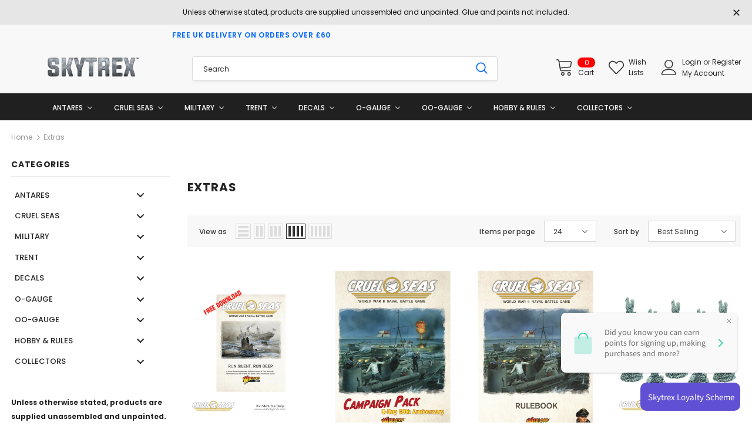

--- FILE ---
content_type: text/html; charset=utf-8
request_url: https://skytrex.com/collections/extras
body_size: 76268
content:
<!doctype html>
<!--[if lt IE 7]><html class="no-js lt-ie9 lt-ie8 lt-ie7" lang="en"> <![endif]-->
<!--[if IE 7]><html class="no-js lt-ie9 lt-ie8" lang="en"> <![endif]-->
<!--[if IE 8]><html class="no-js lt-ie9" lang="en"> <![endif]-->
<!--[if IE 9 ]><html class="ie9 no-js"> <![endif]-->
<!--[if (gt IE 9)|!(IE)]><!--> <html class="no-js"> <!--<![endif]-->
<head>
<!-- Google tag (gtag.js) -->
<script async src="https://www.googletagmanager.com/gtag/js?id=G-FWL2K3JP4X"></script>
<script>
  window.dataLayer = window.dataLayer || [];
  function gtag(){dataLayer.push(arguments);}
  gtag('js', new Date());

  gtag('config', 'G-FWL2K3JP4X');
</script>
  <!-- Basic page needs ================================================== -->
  <meta charset="utf-8">
  <meta http-equiv="X-UA-Compatible" content="IE=edge,chrome=1">
	
  <!-- Title and description ================================================== -->
  <title>
  Extras &ndash; Skytrex
  </title>

  <!-- Product meta ================================================== -->
  

  <meta property="og:url" content="https://skytrex.com/collections/extras">
  <meta property="og:site_name" content="Skytrex">
  <!-- /snippets/twitter-card.liquid -->









  <!-- Helpers ================================================== -->
  <link rel="canonical" href="https://skytrex.com/collections/extras">
  <link canonical-shop-url="https://skytrex.com/">
  <meta name="viewport" content="width=device-width, initial-scale=1, maximum-scale=1, user-scalable=0, minimal-ui">
  <link rel="preload" href="//skytrex.com/cdn/shop/t/21/assets/vendor.min.css?v=165367215043409683411738081807" as="style">
  <!-- <link rel="preload" href="//skytrex.com/cdn/shop/t/21/assets/theme-styles.css?v=59476641920752594181738081807" as="style">
  <link rel="preload" href="//skytrex.com/cdn/shop/t/21/assets/theme-styles-responsive.css?v=86110315978132969421738081807" as="style"> -->
  <link rel="preload" href="//skytrex.com/cdn/shop/t/21/assets/theme.min.css?v=43190576886573532391738081807" as="style">
  <link rel="preload" href="//skytrex.com/cdn/shop/t/21/assets/theme-settings.css?v=93300147611824988221738081807" as="style">
  <link rel="preload" href="//skytrex.com/cdn/shop/t/21/assets/header-05.css?v=5999237091016040141738081807" as="style">
  <link rel="preload" href="//skytrex.com/cdn/shop/t/21/assets/header-06.css?v=84349567405059168581738081807" as="style">
  <link rel="preload" href="//skytrex.com/cdn/shop/t/21/assets/footer-06.css?v=44150507389243462391738081807" as="style">
  <link rel="preload" href="//skytrex.com/cdn/shop/t/21/assets/footer-07.css?v=98128527296320222641738081807" as="style">
  <link rel="preload" href="//skytrex.com/cdn/shop/t/21/assets/product-skin.css?v=58471908767177355391738081807" as="style">
  <link rel="preload" href="//skytrex.com/cdn/shop/t/21/assets/layout_style_1170.css?v=17544384270222676041738081807" as="style">
  <link rel="preload" href="//skytrex.com/cdn/shop/t/21/assets/layout_style_fullwidth.css?v=1919010300111100461738081807" as="style">

  <!-- Favicon -->
  
  <link rel="shortcut icon" href="//skytrex.com/cdn/shop/files/favicon_skytrex_copy_d9619525-1e1c-45e5-81d3-a8ed6a897fe3_32x32.png?v=1616080844" type="image/png">
  
  
  <!-- Styles -->
  <style data-shopify>
    

        
        
        
        

        @font-face { font-display: swap;
  font-family: Poppins;
  font-weight: 400;
  font-style: normal;
  src: url("//skytrex.com/cdn/fonts/poppins/poppins_n4.0ba78fa5af9b0e1a374041b3ceaadf0a43b41362.woff2") format("woff2"),
       url("//skytrex.com/cdn/fonts/poppins/poppins_n4.214741a72ff2596839fc9760ee7a770386cf16ca.woff") format("woff");
}

        @font-face { font-display: swap;
  font-family: Poppins;
  font-weight: 500;
  font-style: normal;
  src: url("//skytrex.com/cdn/fonts/poppins/poppins_n5.ad5b4b72b59a00358afc706450c864c3c8323842.woff2") format("woff2"),
       url("//skytrex.com/cdn/fonts/poppins/poppins_n5.33757fdf985af2d24b32fcd84c9a09224d4b2c39.woff") format("woff");
}

        @font-face { font-display: swap;
  font-family: Poppins;
  font-weight: 600;
  font-style: normal;
  src: url("//skytrex.com/cdn/fonts/poppins/poppins_n6.aa29d4918bc243723d56b59572e18228ed0786f6.woff2") format("woff2"),
       url("//skytrex.com/cdn/fonts/poppins/poppins_n6.5f815d845fe073750885d5b7e619ee00e8111208.woff") format("woff");
}

        @font-face { font-display: swap;
  font-family: Poppins;
  font-weight: 700;
  font-style: normal;
  src: url("//skytrex.com/cdn/fonts/poppins/poppins_n7.56758dcf284489feb014a026f3727f2f20a54626.woff2") format("woff2"),
       url("//skytrex.com/cdn/fonts/poppins/poppins_n7.f34f55d9b3d3205d2cd6f64955ff4b36f0cfd8da.woff") format("woff");
}


		

        
			
        
      
    :root {
      --font_size: 12px;
      --font_size_minus1: 11px;
      --font_size_minus2: 10px;
      --font_size_minus3: 9px;
      --font_size_minus4: 8px;
      --font_size_plus1: 13px;
      --font_size_plus2: 14px;
      --font_size_plus3: 15px;
      --font_size_plus4: 16px;
      --font_size_plus6: 18px;
      --font_size_plus7: 19px;
      --font_size_plus8: 20px;
      --font_size_plus9: 21px;
      --font_size_plus10: 22px;
      --font_size_plus12: 24px;
      --font_size_plus13: 25px;
      --font_size_plus14: 26px;
      --font_size_plus16: 28px;
      --font_size_plus18: 30px;
      --font_size_plus21: 33px;
      --font_size_plus22: 34px;
      --font_size_plus23: 35px;
      --font_size_plus24: 36px;
      --font_size_plus33: 45px;

	  --fonts_name: Poppins,sans-serif;
	  --fonts_name_2: ;

      /* Color */
      --body_bg: #ffffff;
      --body_color: #3c3c3c;
      --link_color: #0688e2;
      --link_color_hover: #232323;

      /* Breadcrumb */
      --breadcrumb_color : #999999;
      --breadcrumb_text_transform : capitalize;

      /* Header and Title */
      --page_title_font_size: 20px;
      --page_title_font_size_minus4: 16px;
      --page_title_font_size_plus5: 25px;
      --page_title_color: #232323;
      --page_title_text_align : left;

      /* Product  */
      --product_text_transform : none;
      --product_name_text_align : center;
      --color_title_pr: #232323;
      --color_title_pr_hover: #232323;
      --color_vendor : #232323;
      --sale_text : #ffffff;
      --bg_sale : #e95144;
      --custom_label_text : #ffffff;
      --custom_label_bg : #323232;
      --bundle_label_text : #ffffff;
      --bundle_label_bg : #232323;
      --new_label_text : #323232;
      --new_label_bg : #ffffff;
      --new_label_border : #f6f6f6;
      --sold_out_text : #ffffff;
      --bg_sold_out : #c1c1c1;
      --color_price: #232323;
      --color_price_sale: #e95144;
      --color_compare_price: #969696;
      --color_compare_product: #fff;
      
        --color_quick_view: rgba(255, 255, 255, 0.7);
        --bg_quick_view: rgba(0, 0, 0, 0.8);
      
      --color_wishlist: #232323;
      --bg_wishlist: #ffffff;
      --bg_wishlist_active: #ffe5e5;


      /* Button 1 */
      --background_1: #232323;
      --color_1 : #ffffff;
      --border_1 : #232323;

      /* Button 2 */
      --background_2: #ffffff;
      --color_2 : #232323;
      --border_2 : #232323;

      /* Button 3 */
      --background_3: #e95144;
      --color_3 : #ffffff;
      --border_3 : #e95144;


      /* Border Color */
      --border_widget_title : #e0e0e0;
      --border_color_1 : #ebebeb;
      --border_color_2: #e7e7e7;
      --border_page_title: #eaeaea;
      --border_input: #cbcbcb;
      --border_checkbox: #d0d0d0;
      --border_dropdown: #dadada;
      --border_bt_sidebar : #e6e6e6;
      --color_ipt: #3c3c3c;
      --color_icon_drop: #6b6b6b;

      
      --color_slick_arrow: #323232;
      --color_border_slick_arrow: #323232;
      --color_bg_slick_arrow: #ffffff;
      

      /*color Mobile*/

      --color_menu_mb: #232323;
      --color_menu_level3: #3c3c3c;

      /* Mixin ================= */
      
          --padding_btn: 8px 15px 6px;
          --padding_btn_bundle: 10px 15px 8px 15px;
          --padding_btn_qv_add_to_cart: 12px 15px 10px;
          --font_size_btn: 13px;
          --letter_spacing_btn: .05em;
      

      
      
          --color-price-box: var(--color_compare_price);
      

      --color_review: #232323;
      --color_review_empty: #232323;

      --border-product-image: #e6e6e6;

      
      --border-radius-17: 17px;
      --border-radius-50: 50%;
      
    }
</style>
  <link href="//skytrex.com/cdn/shop/t/21/assets/vendor.min.css?v=165367215043409683411738081807" rel="stylesheet" type="text/css" media="all" />
<!-- <link href="//skytrex.com/cdn/shop/t/21/assets/theme-styles.css?v=59476641920752594181738081807" rel="stylesheet" type="text/css" media="all" />
<link href="//skytrex.com/cdn/shop/t/21/assets/theme-styles-responsive.css?v=86110315978132969421738081807" rel="stylesheet" type="text/css" media="all" /> -->
<link href="//skytrex.com/cdn/shop/t/21/assets/theme.min.css?v=43190576886573532391738081807" rel="stylesheet" type="text/css" media="all" />
<link href="//skytrex.com/cdn/shop/t/21/assets/theme-settings.css?v=93300147611824988221738081807" rel="stylesheet" type="text/css" media="all" />















  
   <!-- Scripts -->
  <script src="//skytrex.com/cdn/shop/t/21/assets/jquery.min.js?v=56888366816115934351738081807" type="text/javascript"></script>
<script src="//skytrex.com/cdn/shop/t/21/assets/jquery-cookie.min.js?v=72365755745404048181738081807" type="text/javascript"></script>
<script src="//skytrex.com/cdn/shop/t/21/assets/lazysizes.min.js?v=84414966064882348651738081807" type="text/javascript"></script>

<script>
  	window.lazySizesConfig = window.lazySizesConfig || {};
    lazySizesConfig.loadMode = 1;
    window.lazySizesConfig.init = false;
    lazySizes.init();
  
    window.ajax_cart = "normal";
    window.money_format = "£{{amount}}";//"£{{amount}} GBP";
    window.shop_currency = "GBP";
    window.show_multiple_currencies = false;
    window.use_color_swatch = false;
    window.color_swatch_style = "variant";
    window.enable_sidebar_multiple_choice = true;
    window.file_url = "//skytrex.com/cdn/shop/files/?v=1771";
    window.asset_url = "";
    window.router = "";
    window.swatch_recently = "color";
    window.layout_style = "layout_style_1";
    window.product_style = "default";
    
    window.inventory_text = {
        in_stock: "In stock",
        many_in_stock: "Many in stock",
        out_of_stock: "Out of stock",
        add_to_cart: "Add to cart",
        add_all_to_cart: "Add all to Cart",
        sold_out: "Sold Out",
        select_options : "Select options",
        unavailable: "Sold Out",
        view_all_collection: "View All",
        no_more_product: "No more product",
        show_options: "Show Variants",
        hide_options: "Hide Variants",
        adding : "Adding",
        thank_you : "Thank You",
        add_more : "Add More",
        cart_feedback : "Added",
        add_wishlist : "Add to Wish List",
        remove_wishlist : "Remove Wish List",
        add_wishlist_1 : "Add to wishlist",
        remove_wishlist_1 : "Remove wishlist",
        previous: "Prev",
        next: "Next",
      	pre_order : "Pre Order",
        hotStock: "Hurry up! only [inventory] left",
        view_more: "View All",
        view_less : "View Less",
        days : "Days",
        hours : "Hours",
        mins : "Mins",
        secs : "Secs",

        customlabel: "Custom Label",
        newlabel: "New",
        salelabel: "Sale",
        soldoutlabel: "Sold Out",
        bundlelabel: "Bundle",

        message_compare : "You must select at least two products to compare!",
        message_iscart : "is added to your shopping cart.",

        add_compare : "Add to compare",
        remove_compare : "Remove compare",
        remove: "Remove",
        warning_quantity: "Maximum quantity",
    };
    window.multi_lang = false;
    window.infinity_scroll_feature = false;
    window.newsletter_popup = true;
    window.hidden_newsletter = false;
    window.option_ptoduct1 = "size";
    window.option_ptoduct2 = "color";
    window.option_ptoduct3 = "option 3"

    /* Free Shipping Message */
    window.free_shipping_color1 = "#F44336";  
    window.free_shipping_color2 = "#FF9800";
    window.free_shipping_color3 = "#69c69c";
    window.free_shipping_price = 800;
    window.free_shipping_text = {
        free_shipping_message_1: "You qualify for free shipping!",
        free_shipping_message_2:"Only",
        free_shipping_message_3: "away from",
        free_shipping_message_4: "free shipping",
        free_shipping_1: "Free",
        free_shipping_2: "TBD",
    }

</script>

  <!-- Header hook for plugins ================================ -->
  
  <script>window.performance && window.performance.mark && window.performance.mark('shopify.content_for_header.start');</script><meta id="shopify-digital-wallet" name="shopify-digital-wallet" content="/52437745845/digital_wallets/dialog">
<meta name="shopify-checkout-api-token" content="7ea5c1c15af08866043d2c9eb2eadf7c">
<meta id="in-context-paypal-metadata" data-shop-id="52437745845" data-venmo-supported="false" data-environment="production" data-locale="en_US" data-paypal-v4="true" data-currency="GBP">
<link rel="alternate" type="application/atom+xml" title="Feed" href="/collections/extras.atom" />
<link rel="next" href="/collections/extras?page=2">
<link rel="alternate" type="application/json+oembed" href="https://skytrex.com/collections/extras.oembed">
<script async="async" src="/checkouts/internal/preloads.js?locale=en-GB"></script>
<link rel="preconnect" href="https://shop.app" crossorigin="anonymous">
<script async="async" src="https://shop.app/checkouts/internal/preloads.js?locale=en-GB&shop_id=52437745845" crossorigin="anonymous"></script>
<script id="apple-pay-shop-capabilities" type="application/json">{"shopId":52437745845,"countryCode":"GB","currencyCode":"GBP","merchantCapabilities":["supports3DS"],"merchantId":"gid:\/\/shopify\/Shop\/52437745845","merchantName":"Skytrex","requiredBillingContactFields":["postalAddress","email","phone"],"requiredShippingContactFields":["postalAddress","email","phone"],"shippingType":"shipping","supportedNetworks":["visa","maestro","masterCard","amex","discover","elo"],"total":{"type":"pending","label":"Skytrex","amount":"1.00"},"shopifyPaymentsEnabled":true,"supportsSubscriptions":true}</script>
<script id="shopify-features" type="application/json">{"accessToken":"7ea5c1c15af08866043d2c9eb2eadf7c","betas":["rich-media-storefront-analytics"],"domain":"skytrex.com","predictiveSearch":true,"shopId":52437745845,"locale":"en"}</script>
<script>var Shopify = Shopify || {};
Shopify.shop = "skytrex.myshopify.com";
Shopify.locale = "en";
Shopify.currency = {"active":"GBP","rate":"1.0"};
Shopify.country = "GB";
Shopify.theme = {"name":"Draft Skytrex Theme 4.3.0  Feb 2025","id":177165631868,"schema_name":"Ella","schema_version":"4.0.0","theme_store_id":null,"role":"main"};
Shopify.theme.handle = "null";
Shopify.theme.style = {"id":null,"handle":null};
Shopify.cdnHost = "skytrex.com/cdn";
Shopify.routes = Shopify.routes || {};
Shopify.routes.root = "/";</script>
<script type="module">!function(o){(o.Shopify=o.Shopify||{}).modules=!0}(window);</script>
<script>!function(o){function n(){var o=[];function n(){o.push(Array.prototype.slice.apply(arguments))}return n.q=o,n}var t=o.Shopify=o.Shopify||{};t.loadFeatures=n(),t.autoloadFeatures=n()}(window);</script>
<script>
  window.ShopifyPay = window.ShopifyPay || {};
  window.ShopifyPay.apiHost = "shop.app\/pay";
  window.ShopifyPay.redirectState = null;
</script>
<script id="shop-js-analytics" type="application/json">{"pageType":"collection"}</script>
<script defer="defer" async type="module" src="//skytrex.com/cdn/shopifycloud/shop-js/modules/v2/client.init-shop-cart-sync_BT-GjEfc.en.esm.js"></script>
<script defer="defer" async type="module" src="//skytrex.com/cdn/shopifycloud/shop-js/modules/v2/chunk.common_D58fp_Oc.esm.js"></script>
<script defer="defer" async type="module" src="//skytrex.com/cdn/shopifycloud/shop-js/modules/v2/chunk.modal_xMitdFEc.esm.js"></script>
<script type="module">
  await import("//skytrex.com/cdn/shopifycloud/shop-js/modules/v2/client.init-shop-cart-sync_BT-GjEfc.en.esm.js");
await import("//skytrex.com/cdn/shopifycloud/shop-js/modules/v2/chunk.common_D58fp_Oc.esm.js");
await import("//skytrex.com/cdn/shopifycloud/shop-js/modules/v2/chunk.modal_xMitdFEc.esm.js");

  window.Shopify.SignInWithShop?.initShopCartSync?.({"fedCMEnabled":true,"windoidEnabled":true});

</script>
<script>
  window.Shopify = window.Shopify || {};
  if (!window.Shopify.featureAssets) window.Shopify.featureAssets = {};
  window.Shopify.featureAssets['shop-js'] = {"shop-cart-sync":["modules/v2/client.shop-cart-sync_DZOKe7Ll.en.esm.js","modules/v2/chunk.common_D58fp_Oc.esm.js","modules/v2/chunk.modal_xMitdFEc.esm.js"],"init-fed-cm":["modules/v2/client.init-fed-cm_B6oLuCjv.en.esm.js","modules/v2/chunk.common_D58fp_Oc.esm.js","modules/v2/chunk.modal_xMitdFEc.esm.js"],"shop-cash-offers":["modules/v2/client.shop-cash-offers_D2sdYoxE.en.esm.js","modules/v2/chunk.common_D58fp_Oc.esm.js","modules/v2/chunk.modal_xMitdFEc.esm.js"],"shop-login-button":["modules/v2/client.shop-login-button_QeVjl5Y3.en.esm.js","modules/v2/chunk.common_D58fp_Oc.esm.js","modules/v2/chunk.modal_xMitdFEc.esm.js"],"pay-button":["modules/v2/client.pay-button_DXTOsIq6.en.esm.js","modules/v2/chunk.common_D58fp_Oc.esm.js","modules/v2/chunk.modal_xMitdFEc.esm.js"],"shop-button":["modules/v2/client.shop-button_DQZHx9pm.en.esm.js","modules/v2/chunk.common_D58fp_Oc.esm.js","modules/v2/chunk.modal_xMitdFEc.esm.js"],"avatar":["modules/v2/client.avatar_BTnouDA3.en.esm.js"],"init-windoid":["modules/v2/client.init-windoid_CR1B-cfM.en.esm.js","modules/v2/chunk.common_D58fp_Oc.esm.js","modules/v2/chunk.modal_xMitdFEc.esm.js"],"init-shop-for-new-customer-accounts":["modules/v2/client.init-shop-for-new-customer-accounts_C_vY_xzh.en.esm.js","modules/v2/client.shop-login-button_QeVjl5Y3.en.esm.js","modules/v2/chunk.common_D58fp_Oc.esm.js","modules/v2/chunk.modal_xMitdFEc.esm.js"],"init-shop-email-lookup-coordinator":["modules/v2/client.init-shop-email-lookup-coordinator_BI7n9ZSv.en.esm.js","modules/v2/chunk.common_D58fp_Oc.esm.js","modules/v2/chunk.modal_xMitdFEc.esm.js"],"init-shop-cart-sync":["modules/v2/client.init-shop-cart-sync_BT-GjEfc.en.esm.js","modules/v2/chunk.common_D58fp_Oc.esm.js","modules/v2/chunk.modal_xMitdFEc.esm.js"],"shop-toast-manager":["modules/v2/client.shop-toast-manager_DiYdP3xc.en.esm.js","modules/v2/chunk.common_D58fp_Oc.esm.js","modules/v2/chunk.modal_xMitdFEc.esm.js"],"init-customer-accounts":["modules/v2/client.init-customer-accounts_D9ZNqS-Q.en.esm.js","modules/v2/client.shop-login-button_QeVjl5Y3.en.esm.js","modules/v2/chunk.common_D58fp_Oc.esm.js","modules/v2/chunk.modal_xMitdFEc.esm.js"],"init-customer-accounts-sign-up":["modules/v2/client.init-customer-accounts-sign-up_iGw4briv.en.esm.js","modules/v2/client.shop-login-button_QeVjl5Y3.en.esm.js","modules/v2/chunk.common_D58fp_Oc.esm.js","modules/v2/chunk.modal_xMitdFEc.esm.js"],"shop-follow-button":["modules/v2/client.shop-follow-button_CqMgW2wH.en.esm.js","modules/v2/chunk.common_D58fp_Oc.esm.js","modules/v2/chunk.modal_xMitdFEc.esm.js"],"checkout-modal":["modules/v2/client.checkout-modal_xHeaAweL.en.esm.js","modules/v2/chunk.common_D58fp_Oc.esm.js","modules/v2/chunk.modal_xMitdFEc.esm.js"],"shop-login":["modules/v2/client.shop-login_D91U-Q7h.en.esm.js","modules/v2/chunk.common_D58fp_Oc.esm.js","modules/v2/chunk.modal_xMitdFEc.esm.js"],"lead-capture":["modules/v2/client.lead-capture_BJmE1dJe.en.esm.js","modules/v2/chunk.common_D58fp_Oc.esm.js","modules/v2/chunk.modal_xMitdFEc.esm.js"],"payment-terms":["modules/v2/client.payment-terms_Ci9AEqFq.en.esm.js","modules/v2/chunk.common_D58fp_Oc.esm.js","modules/v2/chunk.modal_xMitdFEc.esm.js"]};
</script>
<script>(function() {
  var isLoaded = false;
  function asyncLoad() {
    if (isLoaded) return;
    isLoaded = true;
    var urls = ["https:\/\/tag.getdrip.com\/7011282.js?shop=skytrex.myshopify.com"];
    for (var i = 0; i < urls.length; i++) {
      var s = document.createElement('script');
      s.type = 'text/javascript';
      s.async = true;
      s.src = urls[i];
      var x = document.getElementsByTagName('script')[0];
      x.parentNode.insertBefore(s, x);
    }
  };
  if(window.attachEvent) {
    window.attachEvent('onload', asyncLoad);
  } else {
    window.addEventListener('load', asyncLoad, false);
  }
})();</script>
<script id="__st">var __st={"a":52437745845,"offset":0,"reqid":"00ff6936-4719-498e-b5c2-00ac4066cb27-1769056886","pageurl":"skytrex.com\/collections\/extras","u":"0057e4a3d3c7","p":"collection","rtyp":"collection","rid":300659867829};</script>
<script>window.ShopifyPaypalV4VisibilityTracking = true;</script>
<script id="captcha-bootstrap">!function(){'use strict';const t='contact',e='account',n='new_comment',o=[[t,t],['blogs',n],['comments',n],[t,'customer']],c=[[e,'customer_login'],[e,'guest_login'],[e,'recover_customer_password'],[e,'create_customer']],r=t=>t.map((([t,e])=>`form[action*='/${t}']:not([data-nocaptcha='true']) input[name='form_type'][value='${e}']`)).join(','),a=t=>()=>t?[...document.querySelectorAll(t)].map((t=>t.form)):[];function s(){const t=[...o],e=r(t);return a(e)}const i='password',u='form_key',d=['recaptcha-v3-token','g-recaptcha-response','h-captcha-response',i],f=()=>{try{return window.sessionStorage}catch{return}},m='__shopify_v',_=t=>t.elements[u];function p(t,e,n=!1){try{const o=window.sessionStorage,c=JSON.parse(o.getItem(e)),{data:r}=function(t){const{data:e,action:n}=t;return t[m]||n?{data:e,action:n}:{data:t,action:n}}(c);for(const[e,n]of Object.entries(r))t.elements[e]&&(t.elements[e].value=n);n&&o.removeItem(e)}catch(o){console.error('form repopulation failed',{error:o})}}const l='form_type',E='cptcha';function T(t){t.dataset[E]=!0}const w=window,h=w.document,L='Shopify',v='ce_forms',y='captcha';let A=!1;((t,e)=>{const n=(g='f06e6c50-85a8-45c8-87d0-21a2b65856fe',I='https://cdn.shopify.com/shopifycloud/storefront-forms-hcaptcha/ce_storefront_forms_captcha_hcaptcha.v1.5.2.iife.js',D={infoText:'Protected by hCaptcha',privacyText:'Privacy',termsText:'Terms'},(t,e,n)=>{const o=w[L][v],c=o.bindForm;if(c)return c(t,g,e,D).then(n);var r;o.q.push([[t,g,e,D],n]),r=I,A||(h.body.append(Object.assign(h.createElement('script'),{id:'captcha-provider',async:!0,src:r})),A=!0)});var g,I,D;w[L]=w[L]||{},w[L][v]=w[L][v]||{},w[L][v].q=[],w[L][y]=w[L][y]||{},w[L][y].protect=function(t,e){n(t,void 0,e),T(t)},Object.freeze(w[L][y]),function(t,e,n,w,h,L){const[v,y,A,g]=function(t,e,n){const i=e?o:[],u=t?c:[],d=[...i,...u],f=r(d),m=r(i),_=r(d.filter((([t,e])=>n.includes(e))));return[a(f),a(m),a(_),s()]}(w,h,L),I=t=>{const e=t.target;return e instanceof HTMLFormElement?e:e&&e.form},D=t=>v().includes(t);t.addEventListener('submit',(t=>{const e=I(t);if(!e)return;const n=D(e)&&!e.dataset.hcaptchaBound&&!e.dataset.recaptchaBound,o=_(e),c=g().includes(e)&&(!o||!o.value);(n||c)&&t.preventDefault(),c&&!n&&(function(t){try{if(!f())return;!function(t){const e=f();if(!e)return;const n=_(t);if(!n)return;const o=n.value;o&&e.removeItem(o)}(t);const e=Array.from(Array(32),(()=>Math.random().toString(36)[2])).join('');!function(t,e){_(t)||t.append(Object.assign(document.createElement('input'),{type:'hidden',name:u})),t.elements[u].value=e}(t,e),function(t,e){const n=f();if(!n)return;const o=[...t.querySelectorAll(`input[type='${i}']`)].map((({name:t})=>t)),c=[...d,...o],r={};for(const[a,s]of new FormData(t).entries())c.includes(a)||(r[a]=s);n.setItem(e,JSON.stringify({[m]:1,action:t.action,data:r}))}(t,e)}catch(e){console.error('failed to persist form',e)}}(e),e.submit())}));const S=(t,e)=>{t&&!t.dataset[E]&&(n(t,e.some((e=>e===t))),T(t))};for(const o of['focusin','change'])t.addEventListener(o,(t=>{const e=I(t);D(e)&&S(e,y())}));const B=e.get('form_key'),M=e.get(l),P=B&&M;t.addEventListener('DOMContentLoaded',(()=>{const t=y();if(P)for(const e of t)e.elements[l].value===M&&p(e,B);[...new Set([...A(),...v().filter((t=>'true'===t.dataset.shopifyCaptcha))])].forEach((e=>S(e,t)))}))}(h,new URLSearchParams(w.location.search),n,t,e,['guest_login'])})(!0,!0)}();</script>
<script integrity="sha256-4kQ18oKyAcykRKYeNunJcIwy7WH5gtpwJnB7kiuLZ1E=" data-source-attribution="shopify.loadfeatures" defer="defer" src="//skytrex.com/cdn/shopifycloud/storefront/assets/storefront/load_feature-a0a9edcb.js" crossorigin="anonymous"></script>
<script crossorigin="anonymous" defer="defer" src="//skytrex.com/cdn/shopifycloud/storefront/assets/shopify_pay/storefront-65b4c6d7.js?v=20250812"></script>
<script data-source-attribution="shopify.dynamic_checkout.dynamic.init">var Shopify=Shopify||{};Shopify.PaymentButton=Shopify.PaymentButton||{isStorefrontPortableWallets:!0,init:function(){window.Shopify.PaymentButton.init=function(){};var t=document.createElement("script");t.src="https://skytrex.com/cdn/shopifycloud/portable-wallets/latest/portable-wallets.en.js",t.type="module",document.head.appendChild(t)}};
</script>
<script data-source-attribution="shopify.dynamic_checkout.buyer_consent">
  function portableWalletsHideBuyerConsent(e){var t=document.getElementById("shopify-buyer-consent"),n=document.getElementById("shopify-subscription-policy-button");t&&n&&(t.classList.add("hidden"),t.setAttribute("aria-hidden","true"),n.removeEventListener("click",e))}function portableWalletsShowBuyerConsent(e){var t=document.getElementById("shopify-buyer-consent"),n=document.getElementById("shopify-subscription-policy-button");t&&n&&(t.classList.remove("hidden"),t.removeAttribute("aria-hidden"),n.addEventListener("click",e))}window.Shopify?.PaymentButton&&(window.Shopify.PaymentButton.hideBuyerConsent=portableWalletsHideBuyerConsent,window.Shopify.PaymentButton.showBuyerConsent=portableWalletsShowBuyerConsent);
</script>
<script data-source-attribution="shopify.dynamic_checkout.cart.bootstrap">document.addEventListener("DOMContentLoaded",(function(){function t(){return document.querySelector("shopify-accelerated-checkout-cart, shopify-accelerated-checkout")}if(t())Shopify.PaymentButton.init();else{new MutationObserver((function(e,n){t()&&(Shopify.PaymentButton.init(),n.disconnect())})).observe(document.body,{childList:!0,subtree:!0})}}));
</script>
<script id='scb4127' type='text/javascript' async='' src='https://skytrex.com/cdn/shopifycloud/privacy-banner/storefront-banner.js'></script><link id="shopify-accelerated-checkout-styles" rel="stylesheet" media="screen" href="https://skytrex.com/cdn/shopifycloud/portable-wallets/latest/accelerated-checkout-backwards-compat.css" crossorigin="anonymous">
<style id="shopify-accelerated-checkout-cart">
        #shopify-buyer-consent {
  margin-top: 1em;
  display: inline-block;
  width: 100%;
}

#shopify-buyer-consent.hidden {
  display: none;
}

#shopify-subscription-policy-button {
  background: none;
  border: none;
  padding: 0;
  text-decoration: underline;
  font-size: inherit;
  cursor: pointer;
}

#shopify-subscription-policy-button::before {
  box-shadow: none;
}

      </style>

<script>window.performance && window.performance.mark && window.performance.mark('shopify.content_for_header.end');</script>

  <!--[if lt IE 9]>
  <script src="//html5shiv.googlecode.com/svn/trunk/html5.js" type="text/javascript"></script>
  <![endif]-->

  
  
  

  <script>

    Shopify.productOptionsMap = {};
    Shopify.quickViewOptionsMap = {};

    Shopify.updateOptionsInSelector = function(selectorIndex, wrapperSlt) {
        Shopify.optionsMap = wrapperSlt === '.product' ? Shopify.productOptionsMap : Shopify.quickViewOptionsMap;

        switch (selectorIndex) {
            case 0:
                var key = 'root';
                var selector = $(wrapperSlt + ' .single-option-selector:eq(0)');
                break;
            case 1:
                var key = $(wrapperSlt + ' .single-option-selector:eq(0)').val();
                var selector = $(wrapperSlt + ' .single-option-selector:eq(1)');
                break;
            case 2:
                var key = $(wrapperSlt + ' .single-option-selector:eq(0)').val();
                key += ' / ' + $(wrapperSlt + ' .single-option-selector:eq(1)').val();
                var selector = $(wrapperSlt + ' .single-option-selector:eq(2)');
        }

        var initialValue = selector.val();
        selector.empty();

        var availableOptions = Shopify.optionsMap[key];

        if (availableOptions && availableOptions.length) {
            for (var i = 0; i < availableOptions.length; i++) {
                var option = availableOptions[i].replace('-sold-out','');
                var newOption = $('<option></option>').val(option).html(option);

                selector.append(newOption);
            }

            $(wrapperSlt + ' .swatch[data-option-index="' + selectorIndex + '"] .swatch-element').each(function() {
                // debugger;
                if ($.inArray($(this).attr('data-value'), availableOptions) !== -1) {
                    $(this).addClass('available').removeClass('soldout').find(':radio').prop('disabled',false).prop('checked',true);
                }
                else {
                    if ($.inArray($(this).attr('data-value') + '-sold-out', availableOptions) !== -1) {
                        $(this).addClass('available').addClass('soldout').find(':radio').prop('disabled',false).prop('checked',true);
                    } else {
                        $(this).removeClass('available').addClass('soldout').find(':radio').prop('disabled',true).prop('checked',false);
                    }
                    
                }
            });

            if ($.inArray(initialValue, availableOptions) !== -1) {
                selector.val(initialValue);
            }

            selector.trigger('change');
        };
    };

    Shopify.linkOptionSelectors = function(product, wrapperSlt, check) {
        // Building our mapping object.
        Shopify.optionsMap = wrapperSlt === '.product' ? Shopify.productOptionsMap : Shopify.quickViewOptionsMap;
        var arr_1= [],
            arr_2= [],
            arr_3= [];
        for (var i = 0; i < product.variants.length; i++) {
            var variant = product.variants[i];

            if (variant) {
                if (window.use_color_swatch) {
                    if (variant.available) {
                        // Gathering values for the 1st drop-down.
                        Shopify.optionsMap['root'] = Shopify.optionsMap['root'] || [];

                        if ($.inArray(variant.option1 + '-sold-out', Shopify.optionsMap['root']) !== -1) {
                            Shopify.optionsMap['root'].pop();
                        } 

                        arr_1.push(variant.option1);
                        arr_1 = $.unique(arr_1);

                        Shopify.optionsMap['root'].push(variant.option1);

                        Shopify.optionsMap['root'] = Shopify.uniq(Shopify.optionsMap['root']);

                        // Gathering values for the 2nd drop-down.
                        if (product.options.length > 1) {
                        var key = variant.option1;
                            Shopify.optionsMap[key] = Shopify.optionsMap[key] || [];
                            // if ($.inArray(variant.option2 + '-sold-out', Shopify.optionsMap[key]) !== -1) {
                            //     Shopify.optionsMap[key].pop();
                            // } 
                            Shopify.optionsMap[key].push(variant.option2);
                            if ($.inArray(variant.option2, arr_2) === -1) {
                                arr_2.push(variant.option2);
                                arr_2 = $.unique(arr_2);
                            }
                            Shopify.optionsMap[key] = Shopify.uniq(Shopify.optionsMap[key]);
                        }

                        // Gathering values for the 3rd drop-down.
                        if (product.options.length === 3) {
                            var key = variant.option1 + ' / ' + variant.option2;
                            Shopify.optionsMap[key] = Shopify.optionsMap[key] || [];
                            Shopify.optionsMap[key].push(variant.option3);

                            if ($.inArray(variant.option3, arr_3) === -1) {
                                arr_3.push(variant.option3);
                                arr_3 = $.unique(arr_3);
                            }
                            
                            Shopify.optionsMap[key] = Shopify.uniq(Shopify.optionsMap[key]);
                        }
                    } else {
                        // Gathering values for the 1st drop-down.
                        Shopify.optionsMap['root'] = Shopify.optionsMap['root'] || [];
                        if ($.inArray(variant.option1, arr_1) === -1) {
                            Shopify.optionsMap['root'].push(variant.option1 + '-sold-out');
                        }
                        
                        Shopify.optionsMap['root'] = Shopify.uniq(Shopify.optionsMap['root']);

                        // Gathering values for the 2nd drop-down.
                        if (product.options.length > 1) {
                            var key = variant.option1;
                            Shopify.optionsMap[key] = Shopify.optionsMap[key] || [];
                            // Shopify.optionsMap[key].push(variant.option2);

                            // if ($.inArray(variant.option2, arr_2) === -1) {
                                Shopify.optionsMap[key].push(variant.option2 + '-sold-out');
                            // }
                            
                            Shopify.optionsMap[key] = Shopify.uniq(Shopify.optionsMap[key]);
                        }

                        // Gathering values for the 3rd drop-down.
                        if (product.options.length === 3) {
                            var key = variant.option1 + ' / ' + variant.option2;
                            Shopify.optionsMap[key] = Shopify.optionsMap[key] || [];
//                             if ($.inArray(variant.option3, arr_3) === -1) {
                                Shopify.optionsMap[key].push(variant.option3 + '-sold-out');
//                             }
                            Shopify.optionsMap[key] = Shopify.uniq(Shopify.optionsMap[key]);
                        }

                    }
                } else {
                    // Gathering values for the 1st drop-down.
                    if (check) {
                        if (variant.available) {
                            Shopify.optionsMap['root'] = Shopify.optionsMap['root'] || [];
                            Shopify.optionsMap['root'].push(variant.option1);
                            Shopify.optionsMap['root'] = Shopify.uniq(Shopify.optionsMap['root']);

                            // Gathering values for the 2nd drop-down.
                            if (product.options.length > 1) {
                            var key = variant.option1;
                                Shopify.optionsMap[key] = Shopify.optionsMap[key] || [];
                                Shopify.optionsMap[key].push(variant.option2);
                                Shopify.optionsMap[key] = Shopify.uniq(Shopify.optionsMap[key]);
                            }

                            // Gathering values for the 3rd drop-down.
                            if (product.options.length === 3) {
                                var key = variant.option1 + ' / ' + variant.option2;
                                Shopify.optionsMap[key] = Shopify.optionsMap[key] || [];
                                Shopify.optionsMap[key].push(variant.option3);
                                Shopify.optionsMap[key] = Shopify.uniq(Shopify.optionsMap[key]);
                            }
                        }
                    } else {
                        Shopify.optionsMap['root'] = Shopify.optionsMap['root'] || [];

                        Shopify.optionsMap['root'].push(variant.option1);
                        Shopify.optionsMap['root'] = Shopify.uniq(Shopify.optionsMap['root']);

                        // Gathering values for the 2nd drop-down.
                        if (product.options.length > 1) {
                        var key = variant.option1;
                            Shopify.optionsMap[key] = Shopify.optionsMap[key] || [];
                            Shopify.optionsMap[key].push(variant.option2);
                            Shopify.optionsMap[key] = Shopify.uniq(Shopify.optionsMap[key]);
                        }

                        // Gathering values for the 3rd drop-down.
                        if (product.options.length === 3) {
                            var key = variant.option1 + ' / ' + variant.option2;
                            Shopify.optionsMap[key] = Shopify.optionsMap[key] || [];
                            Shopify.optionsMap[key].push(variant.option3);
                            Shopify.optionsMap[key] = Shopify.uniq(Shopify.optionsMap[key]);
                        }
                    }
                    
                }
            }
        };

        // Update options right away.
        Shopify.updateOptionsInSelector(0, wrapperSlt);

        if (product.options.length > 1) Shopify.updateOptionsInSelector(1, wrapperSlt);
        if (product.options.length === 3) Shopify.updateOptionsInSelector(2, wrapperSlt);

        // When there is an update in the first dropdown.
        $(wrapperSlt + " .single-option-selector:eq(0)").change(function() {
            Shopify.updateOptionsInSelector(1, wrapperSlt);
            if (product.options.length === 3) Shopify.updateOptionsInSelector(2, wrapperSlt);
            return true;
        });

        // When there is an update in the second dropdown.
        $(wrapperSlt + " .single-option-selector:eq(1)").change(function() {
            if (product.options.length === 3) Shopify.updateOptionsInSelector(2, wrapperSlt);
            return true;
        });
    };
</script>
  
  <style>
.rainbow_text_animated {
   	background: linear-gradient(90deg, rgba(201,140,204,255) 0%, rgba(87,102,161,255) 52%, rgba(63,204,244,255) 100%);
    -webkit-background-clip: text;
    background-clip: text;
    color: transparent;
    animation: rainbow_animation 5s ease-in-out infinite;
    background-size: 400% 100%;
}
@keyframes rainbow_animation {
    0%,100% {
        background-position: 0 0;
    }
    50% {
        background-position: 100% 0;
    }
}
  </style>

<!-- Hotjar Tracking Code for https://skytrex.com/ -->
<script>
    (function(h,o,t,j,a,r){
        h.hj=h.hj||function(){(h.hj.q=h.hj.q||[]).push(arguments)};
        h._hjSettings={hjid:3804111,hjsv:6};
        a=o.getElementsByTagName('head')[0];
        r=o.createElement('script');r.async=1;
        r.src=t+h._hjSettings.hjid+j+h._hjSettings.hjsv;
        a.appendChild(r);
    })(window,document,'https://static.hotjar.com/c/hotjar-','.js?sv=');
</script>  

<!-- BEGIN app block: shopify://apps/preorder-now-pre-order-pq/blocks/app-embed/551fab2c-3af6-4a8f-ba21-736a71cb4540 --><!-- END app block --><!-- BEGIN app block: shopify://apps/loyalty-rewards-and-referrals/blocks/embed-sdk/6f172e67-4106-4ac0-89c5-b32a069b3101 -->

<style
  type='text/css'
  data-lion-app-styles='main'
  data-lion-app-styles-settings='{&quot;disableBundledCSS&quot;:false,&quot;disableBundledFonts&quot;:false,&quot;useClassIsolator&quot;:false}'
></style>

<!-- loyaltylion.snippet.version=8056bbc037+8007 -->

<script>
  
  !function(t,n){function o(n){var o=t.getElementsByTagName("script")[0],i=t.createElement("script");i.src=n,i.crossOrigin="",o.parentNode.insertBefore(i,o)}if(!n.isLoyaltyLion){window.loyaltylion=n,void 0===window.lion&&(window.lion=n),n.version=2,n.isLoyaltyLion=!0;var i=new Date,e=i.getFullYear().toString()+i.getMonth().toString()+i.getDate().toString();o("https://sdk.loyaltylion.net/static/2/loader.js?t="+e);var r=!1;n.init=function(t){if(r)throw new Error("Cannot call lion.init more than once");r=!0;var a=n._token=t.token;if(!a)throw new Error("Token must be supplied to lion.init");for(var l=[],s="_push configure bootstrap shutdown on removeListener authenticateCustomer".split(" "),c=0;c<s.length;c+=1)!function(t,n){t[n]=function(){l.push([n,Array.prototype.slice.call(arguments,0)])}}(n,s[c]);o("https://sdk.loyaltylion.net/sdk/start/"+a+".js?t="+e+i.getHours().toString()),n._initData=t,n._buffer=l}}}(document,window.loyaltylion||[]);

  
    
      loyaltylion.init(
        { token: "cacc2baa801e0c5f454963cf0d3c6eb8" }
      );
    
  

  loyaltylion.configure({
    disableBundledCSS: false,
    disableBundledFonts: false,
    useClassIsolator: false,
  })

  
</script>



<!-- END app block --><!-- BEGIN app block: shopify://apps/drip-email-marketing-popup/blocks/drip_shopify_snippet/0c4de56d-b2fa-4621-acea-6293bc16aba8 --><!-- Drip -->
<script type="text/javascript">
  var _dcq = _dcq || [];
  var _dcs = _dcs || {};

  (function() {
    var dc = document.createElement('script');

    dc.type = 'text/javascript'; dc.async = true;
    
      dc.src = 'https://tag.getdrip.com/7011282.js';
    
    var s = document.getElementsByTagName('script')[0];
    s.parentNode.insertBefore(dc, s);
  })();

  

  

  // Fallback: Check for cart data from web pixel (page_viewed events)
  if (sessionStorage.getItem("dripCartData")) {
    _dcq.push(["track", "Updated a cart", JSON.parse(sessionStorage.getItem("dripCartData"))])
    sessionStorage.removeItem("dripCartData")
  }

  // Real-time cart observation using PerformanceObserver
  // This fires immediately when cart changes, without requiring page navigation
  // Only enabled when web pixel is installed (sets dripWebPixelActive flag)
  (function() {
    if (!sessionStorage.getItem("dripWebPixelActive")) return;

    var storefrontUrl = 'https://skytrex.com';
    var lastSentCartState = null;

    function getCartStateKey(cart) {
      return cart.token + '|' + cart.items.map(function(item) {
        return item.variant_id + ':' + item.quantity;
      }).sort().join(',');
    }

    function formatCartForDrip(cart) {
      return {
        provider: "shopify",
        cart_id: cart.token,
        grand_total: (cart.total_price / 100).toFixed(2),
        currency: cart.currency,
        cart_url: storefrontUrl + "/cart",
        items: cart.items.map(function(item) {
          return {
            product_id: "gid://shopify/Product/" + item.product_id,
            variant_id: "gid://shopify/ProductVariant/" + item.variant_id,
            sku: item.sku,
            quantity: item.quantity,
            title: item.product_title,
            name: item.product_title,
            price: (item.price / 100).toFixed(2),
            product_url: storefrontUrl + item.url,
            image_url: item.image,
            vendor: item.vendor,
            product_type: item.product_type,
            total: (item.line_price / 100).toFixed(2)
          };
        })
      };
    }

    function fetchAndSendCart() {
      fetch('/cart.json')
        .then(function(response) {
          if (!response.ok) throw new Error('Cart fetch failed');
          return response.json();
        })
        .then(function(cart) {
          if (cart.item_count === 0) {
            lastSentCartState = null;
            return;
          }
          var cartStateKey = getCartStateKey(cart);
          if (cartStateKey === lastSentCartState) return;
          lastSentCartState = cartStateKey;
          _dcq.push(["track", "Updated a cart", formatCartForDrip(cart)]);
          sessionStorage.removeItem("dripCartData");
        })
        .catch(function() {});
    }

    if (typeof PerformanceObserver !== 'undefined') {
      new PerformanceObserver(function(list) {
        list.getEntries().forEach(function(entry) {
          if (/\/cart\/(add|change|update|clear)/.test(entry.name)) {
            fetchAndSendCart();
          }
        });
      }).observe({ entryTypes: ['resource'] });
    }
  })();

</script>
<!-- end Drip -->


<!-- END app block --><!-- BEGIN app block: shopify://apps/buddha-mega-menu-navigation/blocks/megamenu/dbb4ce56-bf86-4830-9b3d-16efbef51c6f -->
<script>
        var productImageAndPrice = [],
            collectionImages = [],
            articleImages = [],
            mmLivIcons = false,
            mmFlipClock = false,
            mmFixesUseJquery = false,
            mmNumMMI = 9,
            mmSchemaTranslation = {},
            mmMenuStrings =  {"menuStrings":{"default":{"ANTARES":"ANTARES","New & relaunched":"New & relaunched","Algoryn":"Algoryn","Boromite":"Boromite","Concord":"Concord","Freeborn":"Freeborn","Ghar":"Ghar","Isorian":"Isorian","Virai":"Virai","Mercenaries":"Mercenaries","Aliens":"Aliens","Extras":"Extras","Dice & dice bags":"Dice & dice bags","Terrain":"Terrain","Paint":"Paint","PDFs":"PDFs","CRUEL SEAS":"CRUEL SEAS","Deals":"Deals","Starter Set":"Starter Set","Royal Navy":"Royal Navy","Kriegsmarine":"Kriegsmarine","Soviet Navy":"Soviet Navy","Regia Marina":"Regia Marina","US Navy":"US Navy","Japanese Navy":"Japanese Navy","Convoy":"Convoy","Books":"Books","Accessories":"Accessories","MILITARY":"MILITARY","<span style=\"background-color: #ff0000; color: #000000;\">NEW! </span>Konflikt '47":"<span style=\"background-color: #ff0000; color: #000000;\">NEW! </span>Konflikt '47","Gaming Aids":"Gaming Aids","<span style=\"background-color: #ff0000; color: #000000;\">NEW! </span>MDF":"<span style=\"background-color: #ff0000; color: #000000;\">NEW! </span>MDF","Achtung Panzer!":"Achtung Panzer!","City in Ruins":"City in Ruins","MDF Deals":"MDF Deals","15mm":"15mm","28mm":"28mm","MDF Buildings":"MDF Buildings","MDF Accessories":"MDF Accessories","Epic":"Epic","MDF Vehicles":"MDF Vehicles","Landing Craft":"Landing Craft","Murawski":"Murawski","Grand Duchy of Baden":"Grand Duchy of Baden","Grand Duchy of Warsaw":"Grand Duchy of Warsaw","Cuirassiers":"Cuirassiers","Show All":"Show All","Vistula Legion":"Vistula Legion","Retreat from Moscow":"Retreat from Moscow","Revolutionary War":"Revolutionary War","Austrian":"Austrian","British":"British","Chouans and Vendeans":"Chouans and Vendeans","Dutch":"Dutch","French":"French","Mamelukes":"Mamelukes","Prussian":"Prussian","Sardinians":"Sardinians","Swiss":"Swiss","(1/200th scale)":"(1/200th scale)","Action 200":"Action 200","Action 200 WWII":"Action 200 WWII","Action 200 British WWII":"Action 200 British WWII","Action 200 British WWII Special Detail":"Action 200 British WWII Special Detail","Action 200 U.S. WWII":"Action 200 U.S. WWII","Action 200 U.S.A. WWII Special Detail":"Action 200 U.S.A. WWII Special Detail","Action 200 German WWII":"Action 200 German WWII","Action 200 German WWII Special Detail":"Action 200 German WWII Special Detail","Action 200 Russian WWII":"Action 200 Russian WWII","Action 200 Russian WWII Special Detail":"Action 200 Russian WWII Special Detail","Action 200 Landing Craft":"Action 200 Landing Craft","Action 200 French WWII":"Action 200 French WWII","Action 200 Italian WWII":"Action 200 Italian WWII","Action 200 Modern":"Action 200 Modern","Action 200 Modern British":"Action 200 Modern British","Action 200 Modern Russian":"Action 200 Modern Russian","Action 200 Modern U.S.A.":"Action 200 Modern U.S.A.","Action 200 Modern Vietnam Specials":"Action 200 Modern Vietnam Specials","Action 200 Modern German":"Action 200 Modern German","Action 200 Modern Israel":"Action 200 Modern Israel","Action 200 Modern Iraq":"Action 200 Modern Iraq","Action 200 Modern Kuwait":"Action 200 Modern Kuwait","Action 200 Aircraft":"Action 200 Aircraft","Action 200 WWII Aircraft British":"Action 200 WWII Aircraft British","Action 200 WWII Aircraft German":"Action 200 WWII Aircraft German","Action 200 WWII Aircraft U.S.A.":"Action 200 WWII Aircraft U.S.A.","Action 200 WWII Aircraft Italian":"Action 200 WWII Aircraft Italian","Action 200 WWII Aircraft Russian":"Action 200 WWII Aircraft Russian","Action 200 Modern Aircraft U.S.A.":"Action 200 Modern Aircraft U.S.A.","Action 200 Modern Aircraft British":"Action 200 Modern Aircraft British","Action 200 Modern Aircraft U.S.S.R.":"Action 200 Modern Aircraft U.S.S.R.","Action 200 Metal Cast Terrain":"Action 200 Metal Cast Terrain","Painted ":"Painted ","15mm WWII":"15mm WWII","Command Decision ":"Command Decision ","Starter Sets":"Starter Sets","15mm WWII British Vehicles":"15mm WWII British Vehicles","15mm WWII British 50 man Figure Packs":"15mm WWII British 50 man Figure Packs","15mm WWII 8th Army Figure Packs":"15mm WWII 8th Army Figure Packs","15mm Western Desert British 8th Army 50 man Figure Packs":"15mm Western Desert British 8th Army 50 man Figure Packs","15mm Western Desert British 8th Army 10 Man Figure Packs":"15mm Western Desert British 8th Army 10 Man Figure Packs","15mm WWII British Expeditionary Force Figure Packs (1939-40)":"15mm WWII British Expeditionary Force Figure Packs (1939-40)","15mm WWII B.E.F. 50 Man Figure Packs":"15mm WWII B.E.F. 50 Man Figure Packs","15mm WWII B.E.F. 10 Man Figure Packs":"15mm WWII B.E.F. 10 Man Figure Packs","15mm WWII British \"Squad Packs\"":"15mm WWII British \"Squad Packs\"","15mm WWII British \"Gun Packs\"":"15mm WWII British \"Gun Packs\"","15mm WWII British Airbourne":"15mm WWII British Airbourne","German":"German","15mm WWII German Vehicles":"15mm WWII German Vehicles","15mm WWII German Vehicle - by type":"15mm WWII German Vehicle - by type","German Tanks":"German Tanks","German towed anti-tank guns":"German towed anti-tank guns","German soft-skins":"German soft-skins","German AA guns (towed & SP)":"German AA guns (towed & SP)","German SP anti-tank guns":"German SP anti-tank guns","German towed artillery":"German towed artillery","German SP artillery":"German SP artillery","German Recce Vehicles":"German Recce Vehicles","German APC's":"German APC's","German gun tractors":"German gun tractors","German Stug & Jagdpanzer":"German Stug & Jagdpanzer","15mm WWII Blitzkrieg German Figure Packs":"15mm WWII Blitzkrieg German Figure Packs","15mm WWII Blitzkrieg German 50 Man Figure Packs":"15mm WWII Blitzkrieg German 50 Man Figure Packs","15mm WWII Blitzkrieg German 10 Man Figure Packs":"15mm WWII Blitzkrieg German 10 Man Figure Packs","15mm WWII Afrika Korps Figure Packs":"15mm WWII Afrika Korps Figure Packs","15mm WWII Afrika Korps 50 Man Figure Packs":"15mm WWII Afrika Korps 50 Man Figure Packs","15mm WWII Afrika Korps 10 Man Figure Packs":"15mm WWII Afrika Korps 10 Man Figure Packs","15mm WWII German \"Squad Packs\"":"15mm WWII German \"Squad Packs\"","15mm WWII German \"Gun Packs\"":"15mm WWII German \"Gun Packs\"","15mm WWII German 50 Man Figure Packs":"15mm WWII German 50 Man Figure Packs","15mm WWII German Airbourne":"15mm WWII German Airbourne","American":"American","15mm WWII US Vehicles":"15mm WWII US Vehicles","15mm WWII US 50 Man Figure Packs":"15mm WWII US 50 Man Figure Packs","15mm WWII USMC Marine Figure Packs":"15mm WWII USMC Marine Figure Packs","15mm WW11 US Marines 50 Man Figure Packs":"15mm WW11 US Marines 50 Man Figure Packs","15mm WW11 US Marines 10 Man Figure Packs":"15mm WW11 US Marines 10 Man Figure Packs","15mm WWII US \"Squad Packs\"":"15mm WWII US \"Squad Packs\"","15mm WWII American \"Gun Packs\"":"15mm WWII American \"Gun Packs\"","15mm WWII US Airbourne":"15mm WWII US Airbourne","Russian":"Russian","15mm WWII Russian Vehicles":"15mm WWII Russian Vehicles","15mm WWII Russian 50 Man Figure Packs":"15mm WWII Russian 50 Man Figure Packs","15mm WWII Russian \"Squad Packs\"":"15mm WWII Russian \"Squad Packs\"","15mm WWII French Vehicles":"15mm WWII French Vehicles","15mm WWII French (1939-40) 50 Man Figure Packs":"15mm WWII French (1939-40) 50 Man Figure Packs","15mm WWII French (1939-40) 10 Man Figure Packs":"15mm WWII French (1939-40) 10 Man Figure Packs","Italian":"Italian","15mm WWII Italian Vehicles":"15mm WWII Italian Vehicles","15mm WWII Western Desert Italian 50 Man Figure Packs":"15mm WWII Western Desert Italian 50 Man Figure Packs","15mm WWII Western Desert Italian 10 Man Figure Packs":"15mm WWII Western Desert Italian 10 Man Figure Packs","Japanese":"Japanese","15mm WWII Japanese Vehicles":"15mm WWII Japanese Vehicles","15mm WWII Japanese 50 Man Figure Packs":"15mm WWII Japanese 50 Man Figure Packs","15mm WWII Japanese 10 Man Figure Packs":"15mm WWII Japanese 10 Man Figure Packs","Vehicle Stowage & Accessories":"Vehicle Stowage & Accessories","Vehicle stowage":"Vehicle stowage","Fuel Drums & Jerry Cans":"Fuel Drums & Jerry Cans","Supplies":"Supplies","Weapons":"Weapons","Battlefield Accessories":"Battlefield Accessories","15mm Post War":"15mm Post War","British Post War":"British Post War","Russian Post War":"Russian Post War","American Post War":"American Post War","Vietnam Post War":"Vietnam Post War","WW1 - 28mm":"WW1 - 28mm","Tanks":"Tanks","Troops ":"Troops ","Larger Scale Naval Ranges":"Larger Scale Naval Ranges","Meridian WWII 1:350TH Ships":"Meridian WWII 1:350TH Ships","Triton 1/600th scale ships":"Triton 1/600th scale ships","1/600th Renaissance Galleys":"1/600th Renaissance Galleys","1/600th Renaissance Christian Fleets":"1/600th Renaissance Christian Fleets","1/600th Renaissance Turkish Fleets":"1/600th Renaissance Turkish Fleets","1/600th Spanish Armada":"1/600th Spanish Armada","1/600th Armada Range English ships":"1/600th Armada Range English ships","1/600th Armada Range Spanish ships":"1/600th Armada Range Spanish ships","1/600th Ancient Galleys":"1/600th Ancient Galleys","Seastrike 1/700th scale ships":"Seastrike 1/700th scale ships","1/700th Fast Attack Israeli":"1/700th Fast Attack Israeli","1/700th Fast Attack Egyptian":"1/700th Fast Attack Egyptian","1/700th Fast Attack Russian":"1/700th Fast Attack Russian","1/700th Fast Attack Rules":"1/700th Fast Attack Rules","Royal Navy Submarines":"Royal Navy Submarines","FF Vietnam Riverine Craft (1/76th scale/20mm)":"FF Vietnam Riverine Craft (1/76th scale/20mm)","Rulebooks":"Rulebooks","Skytrex Gift Card":"Skytrex Gift Card","TRENT":"TRENT","Individual Figures":"Individual Figures","Nottingham Collection":"Nottingham Collection","Wars in the Caribbean":"Wars in the Caribbean","The Irish Uprising 1798":"The Irish Uprising 1798","Newark Range":"Newark Range","Ottoman Empire":"Ottoman Empire","The French Revolutionary Army":"The French Revolutionary Army","French Artillery":"French Artillery","French Cavalry":"French Cavalry","Chouans/Vendeans":"Chouans/Vendeans","Adventure Series":"Adventure Series","North America":"North America","Polish & Italian Armies":"Polish & Italian Armies","Austrian, Hungarian & Russian":"Austrian, Hungarian & Russian","Musicians":"Musicians","Loose Heads":"Loose Heads","Equipment & Accessories":"Equipment & Accessories","DECALS":"DECALS","Military":"Military","15mm (1/100th scale) Decals":"15mm (1/100th scale) Decals","Decals 1/200th Scale":"Decals 1/200th Scale","Decals 1/300th Aircraft":"Decals 1/300th Aircraft","Decals 1/1250th Modern Naval":"Decals 1/1250th Modern Naval","Decals 1/35th Scale Vehicle":"Decals 1/35th Scale Vehicle","Decals 1/48 scale":"Decals 1/48 scale","Decals 1/60th scale":"Decals 1/60th scale","Decals 1/700th Naval":"Decals 1/700th Naval","20mm (1/76th scale) Decals":"20mm (1/76th scale) Decals","Decals 28mm ":"Decals 28mm ","Clearance Decals":"Clearance Decals","Railway - O-Gauge":"Railway - O-Gauge","O-GAUGE":"O-GAUGE","Rolling Stock":"Rolling Stock","Locomotive Parts":"Locomotive Parts","Unfitted wagons with 9ft wheelbase & wooden chassis":"Unfitted wagons with 9ft wheelbase & wooden chassis","Fitted wagons with 10ft wheelbase & steel chassis":"Fitted wagons with 10ft wheelbase & steel chassis","Modern Image Wagons":"Modern Image Wagons","Wagon Loads":"Wagon Loads","Containers":"Containers","Stations":"Stations","Buildings":"Buildings","Platforms":"Platforms","Canopies":"Canopies","Canopy components":"Canopy components","Steps":"Steps","Fittings":"Fittings","Seating":"Seating","Barrows & Trolleys":"Barrows & Trolleys","Goods Yard O-Gauge":"Goods Yard O-Gauge","Main Goods Sheds":"Main Goods Sheds","Smaller Goods Sheds":"Smaller Goods Sheds","Yards Offices & Weighbridges":"Yards Offices & Weighbridges","Milk Dock & Cattle Docks":"Milk Dock & Cattle Docks","Cranes":"Cranes","General":"General","Engine Sheds":"Engine Sheds","Engine Shed Buildings":"Engine Shed Buildings","Coal & Coal Handling":"Coal & Coal Handling","Water cranes tanks and towers":"Water cranes tanks and towers","Fuel & Lubricants":"Fuel & Lubricants","Lineside O-Gauge":"Lineside O-Gauge","Line Side Huts":"Line Side Huts","Line Side Accessories":"Line Side Accessories","Scenic":"Scenic","Retaining Walls":"Retaining Walls","Bridges & Tunnel Mouths":"Bridges & Tunnel Mouths","Brick Bridge Retaining Wall & Arches System":"Brick Bridge Retaining Wall & Arches System","Accessories o-gauge":"Accessories o-gauge","Back Yards, Gardens & Allotments":"Back Yards, Gardens & Allotments","Building Components":"Building Components","Dwellings":"Dwellings","Industrial Buildings":"Industrial Buildings","Bottle Kiln o-gauge":"Bottle Kiln o-gauge","Large Brick Industrial Chimney":"Large Brick Industrial Chimney","Small Boiler & Engine House":"Small Boiler & Engine House","Low-relief Building Facades":"Low-relief Building Facades","Brick Gable End Low Relief Parts":"Brick Gable End Low Relief Parts","Brick Half-Buildings":"Brick Half-Buildings","Industrial buildings north-lights":"Industrial buildings north-lights","Stone buildings":"Stone buildings","Brick-built arches":"Brick-built arches","Residential buildings o-gauge":"Residential buildings o-gauge","Industrial Building Facades":"Industrial Building Facades","Miscellaneous":"Miscellaneous","Roads & Pavements":"Roads & Pavements","Walls, Fences and Gates":"Walls, Fences and Gates","Signal Boxes":"Signal Boxes","Level Crossings":"Level Crossings","Canal wharf and dock side":"Canal wharf and dock side","Decals":"Decals","OO-GAUGE":"OO-GAUGE","HORNBY":"HORNBY","Trees":"Trees","Industrial & Railway Buildings":"Industrial & Railway Buildings","Northlight Low Relief Buildings":"Northlight Low Relief Buildings","N.L. Building Kits":"N.L. Building Kits","Bottle Kiln oo-gauge":"Bottle Kiln oo-gauge","Industrial Chimneys":"Industrial Chimneys","Brick Kiln":"Brick Kiln","Brick-built warehouse facades":"Brick-built warehouse facades","Stone-built warehouse facades":"Stone-built warehouse facades","Residential Buildings oo-gauge":"Residential Buildings oo-gauge","50's and 60's Flats":"50's and 60's Flats"," Tenement Buildings":" Tenement Buildings"," Rural buildings":" Rural buildings","Bridges, Arches & Tunnels":"Bridges, Arches & Tunnels","Bridges":"Bridges","Brick Arches & Retaining Walls":"Brick Arches & Retaining Walls","Stone Arches & Retaining Walls":"Stone Arches & Retaining Walls","Tunnel mouths":"Tunnel mouths","Accessories oo-gauge":"Accessories oo-gauge","Line Side OO-Gauge":"Line Side OO-Gauge","Water Cranes":"Water Cranes","Coal Staithes":"Coal Staithes","Yard Cranes":"Yard Cranes","Ballast Bins":"Ballast Bins","Platform & Loading Dock":"Platform & Loading Dock","Coaling Stages":"Coaling Stages","Diesel Depot":"Diesel Depot","Canal Boats":"Canal Boats","HOBBY & RULES":"HOBBY & RULES","<B>Articles</B>":"<B>Articles</B>","Skytex Tours":"Skytex Tours","Tools":"Tools","Paints":"Paints","Army Painter":"Army Painter","Omen Miniatures Railway Paints ":"Omen Miniatures Railway Paints ","Basing Supplies":"Basing Supplies","Materials":"Materials","Glues":"Glues","Scatter":"Scatter","COLLECTORS":"COLLECTORS","Skytrex Tours":"Skytrex Tours","Charity Models":"Charity Models","Busts":"Busts","Christof Keil":"Christof Keil"}},"additional":{"default":{"Add to cart":"Add to cart","Sold out":"Sold out","JUST ADDED TO YOUR CART":"JUST ADDED TO YOUR CART","OUT OF STOCK":"OUT OF STOCK","View Cart":"View Cart"}}} ,
            mmShopLocale = "en",
            mmShopLocaleCollectionsRoute = "/collections",
            mmSchemaDesignJSON = [{"action":"menu-select","value":"mm-automatic"},{"action":"design","setting":"font_family","value":"Default"},{"action":"design","setting":"font_size","value":"13px"},{"action":"design","setting":"text_color","value":"#222222"},{"action":"design","setting":"link_hover_color","value":"#0da19a"},{"action":"design","setting":"link_color","value":"#4e4e4e"},{"action":"design","setting":"background_hover_color","value":"#f9f9f9"},{"action":"design","setting":"background_color","value":"#ffffff"},{"action":"design","setting":"price_color","value":"#0da19a"},{"action":"design","setting":"contact_right_btn_text_color","value":"#ffffff"},{"action":"design","setting":"contact_right_btn_bg_color","value":"#3A3A3A"},{"action":"design","setting":"contact_left_bg_color","value":"#3A3A3A"},{"action":"design","setting":"contact_left_alt_color","value":"#CCCCCC"},{"action":"design","setting":"contact_left_text_color","value":"#f1f1f0"},{"action":"design","setting":"addtocart_enable","value":"true"},{"action":"design","setting":"addtocart_text_color","value":"#333333"},{"action":"design","setting":"addtocart_background_color","value":"#ffffff"},{"action":"design","setting":"addtocart_text_hover_color","value":"#ffffff"},{"action":"design","setting":"addtocart_background_hover_color","value":"#0da19a"},{"action":"design","setting":"countdown_color","value":"#ffffff"},{"action":"design","setting":"countdown_background_color","value":"#333333"},{"action":"design","setting":"vertical_font_family","value":"Default"},{"action":"design","setting":"vertical_font_size","value":"13px"},{"action":"design","setting":"vertical_text_color","value":"#ffffff"},{"action":"design","setting":"vertical_link_color","value":"#ffffff"},{"action":"design","setting":"vertical_link_hover_color","value":"#ffffff"},{"action":"design","setting":"vertical_price_color","value":"#ffffff"},{"action":"design","setting":"vertical_contact_right_btn_text_color","value":"#ffffff"},{"action":"design","setting":"vertical_addtocart_enable","value":"true"},{"action":"design","setting":"vertical_addtocart_text_color","value":"#ffffff"},{"action":"design","setting":"vertical_countdown_color","value":"#ffffff"},{"action":"design","setting":"vertical_countdown_background_color","value":"#333333"},{"action":"design","setting":"vertical_background_color","value":"#017b86"},{"action":"design","setting":"vertical_addtocart_background_color","value":"#333333"},{"action":"design","setting":"vertical_contact_right_btn_bg_color","value":"#333333"},{"action":"design","setting":"vertical_contact_left_alt_color","value":"#333333"}],
            mmDomChangeSkipUl = "",
            buddhaMegaMenuShop = "skytrex.myshopify.com",
            mmWireframeCompression = "0",
            mmExtensionAssetUrl = "https://cdn.shopify.com/extensions/019abe06-4a3f-7763-88da-170e1b54169b/mega-menu-151/assets/";var bestSellersHTML = '';var newestProductsHTML = '';/* get link lists api */
        var linkLists={"main-menu" : {"title":"Main Menu (used in side bar)", "items":["/collections/beyond-the-gates-of-antares","/collections/cruel-seas","/collections/skytrexmm","/collections/trent-miniatures","/collections/decals","/collections/o-gauge","/collections/oo-gauge","/collections/hobby","https://skytrex.com/collections/charity-models",]},"footer" : {"title":"Contact us", "items":["#","tel:01509213789",]},"shop" : {"title":"Shop", "items":["/collections/skytrexmm","/collections/o-gauge","/collections/oo-gauge",]},"information" : {"title":"Information", "items":["/pages/copy-of-christmas-shipping-dates-2024","/pages/about-us","/pages/events-2026","/pages/hints-tips","/pages/paints-we-use","/pages/company-information","/pages/privacy-and-cookies","https://warlordgames.livevacancies.co.uk/#/",]},"customer-service" : {"title":"Customer Service", "items":["/pages/shipping-delivery","/pages/returns-policy","/pages/contact-us",]},"main-menu-1" : {"title":"Old simple main menu", "items":["/","/collections/skytrexmm","https://skytrex.com/pages/model-railways","https://store.warlordgames.com/","/blogs/news","https://skytrex.com/pages/custom-casting",]},"connect-with-us" : {"title":"Connect with us", "items":["https://www.facebook.com/Skytrex-Miniatures-108043721015821","https://twitter.com/skytrexmodels","https://www.instagram.com/skytrexminiatures/",]},"customer-account-main-menu" : {"title":"Customer account main menu", "items":["/","https://account.skytrex.com/orders?locale=en&amp;region_country=GB",]},};/*ENDPARSE*/

        

        /* set product prices *//* get the collection images *//* get the article images *//* customer fixes */
        var mmCustomerFixesBeforeInit = function(){ mmAddStyle(" .horizontal-mega-menu>li>ul.mm-submenu.tree>li ul.mm-submenu {clip: unset !important;} .quickSearchResultsWrap, .translate-header #dropdown-cart, .translate-header #dropdown-customer, .translate-header .lang-currency-groups { z-index: 1002 !important; } "); }; var mmThemeFixesBeforeInit = function(){ customMenuUls=".header__menu-items,.overflow-menu,nav,ul"; /* generic mobile menu toggle translate effect */ document.addEventListener("toggleSubmenu", function (e) { var pc = document.querySelector("#PageContainer"); var mm = document.querySelector("#MobileNav"); if (pc && mm && typeof e.mmMobileHeight != "undefined"){ var pcStyle = pc.getAttribute("style"); if (pcStyle && pcStyle.indexOf("translate3d") != -1) { pc.style.transform = "translate3d(0px, "+ e.mmMobileHeight +"px, 0px)"; } } }); mmAddStyle(" .header__icons {z-index: 1003;} "); if (document.querySelectorAll(".sf-menu-links,ul.sf-nav").length == 2) { customMenuUls=".sf-menu-links,ul.sf-nav"; mmHorizontalMenus="ul.sf-nav"; mmVerticalMenus=".sf-menu-links"; mmAddStyle("@media screen and (min-width:1280px) { .sf-header__desktop {display: block !important;} }"); } if (document.querySelector(".mobile-menu__content>ul")) { mmDisableVisibleCheck=true; mmVerticalMenus=".mobile-menu__content>ul"; } window.mmLoadFunction = function(){ var num = 15; var intv = setInterval(function(){ var m = document.querySelector("#megamenu_level__1"); if (m && m.matches(".vertical-mega-menu")) reinitMenus("#megamenu_level__1"); if (num--==0) clearInterval(intv); },300); }; if (document.readyState !== "loading") { mmLoadFunction(); } else { document.removeEventListener("DOMContentLoaded", mmLoadFunction); document.addEventListener("DOMContentLoaded", mmLoadFunction); } }; var mmThemeFixesBefore = function(){ window.buddhaFilterLiElements = function(liElements){ var elements = []; for (var i=0; i<liElements.length; i++) { if (liElements[i].querySelector("[href=\"/cart\"],[href=\"/account/login\"]") == null) { elements.push(liElements[i]); } } return elements; }; if (tempMenuObject.u.matches("#mobile_menu, #velaMegamenu .nav, #SiteNav, #siteNav")) { tempMenuObject.liItems = buddhaFilterLiElements(mmNot(tempMenuObject.u.children, ".search_container,.site-nav__item_cart", true)); } else if (tempMenuObject.u.matches(".main_nav .nav .menu")) { var numMenusApplied = 0, numMenusAppliedSticky = 0; mmForEach(document, ".main_nav .nav .menu", function(el){ if (el.closest(".sticky_nav") == null) { if (el.querySelector(".buddha-menu-item")) { numMenusApplied++; } } else { if (el.querySelector(".buddha-menu-item")) { numMenusAppliedSticky++; } } }); if (((tempMenuObject.u.closest(".sticky_nav")) && (numMenusAppliedSticky < 1)) || ((tempMenuObject.u.closest(".sticky_nav")) && (numMenusApplied < 1))) { tempMenuObject.liItems = buddhaFilterLiElements(mmNot(tempMenuObject.u.children, ".search_container,.site-nav__item_cart")); } } else if (tempMenuObject.u.matches("#mobile-menu:not(.mm-menu)") && tempMenuObject.u.querySelector(".hamburger,.shifter-handle") == null) { tempMenuObject.liItems = buddhaFilterLiElements(tempMenuObject.u.children); } else if (tempMenuObject.u.matches("#accessibleNav") && tempMenuObject.u.closest("#topnav2") == null) { tempMenuObject.liItems = buddhaFilterLiElements(mmNot(tempMenuObject.u.children, ".customer-navlink")); } else if (tempMenuObject.u.matches("#megamenu_level__1")) { tempMenuObject.liClasses = "level_1__item"; tempMenuObject.aClasses = "level_1__link"; tempMenuObject.liItems = buddhaFilterLiElements(tempMenuObject.u.children); } else if (tempMenuObject.u.matches(".mobile-nav__items")) { tempMenuObject.liClasses = "mobile-nav__item"; tempMenuObject.aClasses = "mobile-nav__link"; tempMenuObject.liItems = buddhaFilterLiElements(tempMenuObject.u.children); } else if (tempMenuObject.u.matches("#NavDrawer > .mobile-nav") && document.querySelector(".mobile-nav>.buddha-menu-item") == null ) { tempMenuObject.liClasses = "mobile-nav__item"; tempMenuObject.aClasses = "mobile-nav__link"; tempMenuObject.liItems = buddhaFilterLiElements(mmNot(tempMenuObject.u.children, ".mobile-nav__search")); } else if (tempMenuObject.u.matches(".mobile-nav-wrapper > .mobile-nav")) { tempMenuObject.liClasses = "mobile-nav__item border-bottom"; tempMenuObject.aClasses = "mobile-nav__link"; tempMenuObject.liItems = buddhaFilterLiElements(mmNot(tempMenuObject.u.children, ".mobile-nav__search")); } else if (tempMenuObject.u.matches("#nav .mm-panel .mm-listview")) { tempMenuObject.liItems = buddhaFilterLiElements(tempMenuObject.u.children); var firstMmPanel = true; mmForEach(document, "#nav>.mm-panels>.mm-panel", function(el){ if (firstMmPanel) { firstMmPanel = false; el.classList.remove("mm-hidden"); el.classList.remove("mm-subopened"); } else { el.parentElement.removeChild(el); } }); } else if (tempMenuObject.u.matches(".SidebarMenu__Nav--primary")) { tempMenuObject.liClasses = "Collapsible"; tempMenuObject.aClasses = "Collapsible__Button Heading u-h6"; tempMenuObject.liItems = buddhaFilterLiElements(tempMenuObject.u.children); } else if (tempMenuObject.u.matches(".mm_menus_ul")) { tempMenuObject.liClasses = "ets_menu_item"; tempMenuObject.aClasses = "mm-nowrap"; tempMenuObject.liItems = buddhaFilterLiElements(tempMenuObject.u.children); mmAddStyle(" .horizontal-mega-menu > .buddha-menu-item > a {white-space: nowrap;} ", "mmThemeCStyle"); } else if (tempMenuObject.u.matches("#accordion")) { tempMenuObject.liClasses = ""; tempMenuObject.aClasses = ""; tempMenuObject.liItems = tempMenuObject.u.children; } else if (tempMenuObject.u.matches(".mobile-menu__panel:first-child .mobile-menu__nav")) { tempMenuObject.liClasses = "mobile-menu__nav-item"; tempMenuObject.aClasses = "mobile-menu__nav-link"; tempMenuObject.liItems = tempMenuObject.u.children; } else if (tempMenuObject.u.matches("#nt_menu_id")) { tempMenuObject.liClasses = "menu-item type_simple"; tempMenuObject.aClasses = "lh__1 flex al_center pr"; tempMenuObject.liItems = tempMenuObject.u.children; } else if (tempMenuObject.u.matches("#menu_mb_cat")) { tempMenuObject.liClasses = "menu-item type_simple"; tempMenuObject.aClasses = ""; tempMenuObject.liItems = tempMenuObject.u.children; } else if (tempMenuObject.u.matches("#menu_mb_ul")) { tempMenuObject.liClasses = "menu-item only_icon_false"; tempMenuObject.aClasses = ""; tempMenuObject.liItems = mmNot(tempMenuObject.u.children, "#customer_login_link,#customer_register_link,#item_mb_help", true); mmAddStyle(" #menu_mb_ul.vertical-mega-menu li.buddha-menu-item>a {display: flex !important;} #menu_mb_ul.vertical-mega-menu li.buddha-menu-item>a>.mm-title {padding: 0 !important;} ", "mmThemeStyle"); } else if (tempMenuObject.u.matches(".header__inline-menu > .list-menu")) { tempMenuObject.liClasses = ""; tempMenuObject.aClasses = "header__menu-item list-menu__item link focus-inset"; tempMenuObject.liItems = tempMenuObject.u.children; } else if (tempMenuObject.u.matches(".menu-drawer__navigation>.list-menu")) { tempMenuObject.liClasses = ""; tempMenuObject.aClasses = "menu-drawer__menu-item list-menu__item link link--text focus-inset"; tempMenuObject.liItems = tempMenuObject.u.children; } else if (tempMenuObject.u.matches(".header__menu-items")) { tempMenuObject.liClasses = "navbar-item header__item has-mega-menu"; tempMenuObject.aClasses = "navbar-link header__link"; tempMenuObject.liItems = tempMenuObject.u.children; mmAddStyle(" .horizontal-mega-menu .buddha-menu-item>a:after{content: none;} .horizontal-mega-menu>li>a{padding-right:10px !important;} .horizontal-mega-menu>li:not(.buddha-menu-item) {display: none !important;} ", "mmThemeStyle"); } else if (tempMenuObject.u.matches(".header__navigation")) { tempMenuObject.liClasses = "header__nav-item"; tempMenuObject.aClasses = ""; tempMenuObject.liItems = tempMenuObject.u.children; } else if (tempMenuObject.u.matches(".slide-nav")) { mmVerticalMenus=".slide-nav"; tempMenuObject.liClasses = "slide-nav__item"; tempMenuObject.aClasses = "slide-nav__link"; tempMenuObject.liItems = tempMenuObject.u.children; } else if (tempMenuObject.u.matches(".header__links-list")) { tempMenuObject.liClasses = ""; tempMenuObject.aClasses = ""; tempMenuObject.liItems = tempMenuObject.u.children; mmAddStyle(".header__left,.header__links {overflow: visible !important; }"); } else if (tempMenuObject.u.matches("#menu-main-navigation,#menu-mobile-nav,#t4s-menu-drawer")) { tempMenuObject.liClasses = ""; tempMenuObject.aClasses = ""; tempMenuObject.liItems = tempMenuObject.u.children; } else if (tempMenuObject.u.matches(".nav-desktop:first-child > .nav-desktop__tier-1")) { tempMenuObject.liClasses = "nav-desktop__tier-1-item"; tempMenuObject.aClasses = "nav-desktop__tier-1-link"; tempMenuObject.liItems = tempMenuObject.u.children; } else if (tempMenuObject.u.matches(".mobile-nav") && tempMenuObject.u.querySelector(".appear-animation.appear-delay-2") != null) { tempMenuObject.liClasses = "mobile-nav__item appear-animation appear-delay-3"; tempMenuObject.aClasses = "mobile-nav__link"; tempMenuObject.liItems = mmNot(tempMenuObject.u.children, "a[href*=account],.mobile-nav__spacer", true); } else if (tempMenuObject.u.matches("nav > .list-menu")) { tempMenuObject.liClasses = ""; tempMenuObject.aClasses = "header__menu-item list-menu__item link link--text focus-inset"; tempMenuObject.liItems = tempMenuObject.u.children; } else if (tempMenuObject.u.matches(".site-navigation>.navmenu")) { tempMenuObject.liClasses = "navmenu-item navmenu-basic__item"; tempMenuObject.aClasses = "navmenu-link navmenu-link-depth-1"; tempMenuObject.liItems = tempMenuObject.u.children; } else if (tempMenuObject.u.matches("nav>.site-navigation")) { tempMenuObject.liClasses = "site-nav__item site-nav__expanded-item site-nav--has-dropdown site-nav__dropdown-li--first-level"; tempMenuObject.aClasses = "site-nav__link site-nav__link--underline site-nav__link--has-dropdown"; tempMenuObject.liItems = tempMenuObject.u.children; } else if (tempMenuObject.u.matches("nav>.js-accordion-mobile-nav")) { tempMenuObject.liClasses = "js-accordion-header c-accordion__header"; tempMenuObject.aClasses = "js-accordion-link c-accordion__link"; tempMenuObject.liItems = mmNot(tempMenuObject.u.children, ".mobile-menu__item"); } else if (tempMenuObject.u.matches(".sf-menu-links")) { tempMenuObject.liClasses = "list-none"; tempMenuObject.aClasses = "block px-4 py-3"; tempMenuObject.liItems = tempMenuObject.u.children; } else if (tempMenuObject.u.matches(".sf-nav")) { tempMenuObject.liClasses = "sf-menu-item list-none sf-menu-item--no-mega sf-menu-item-parent"; tempMenuObject.aClasses = "block px-4 py-5 flex items-center sf__parent-item"; tempMenuObject.liItems = tempMenuObject.u.children; } else if (tempMenuObject.u.matches(".main-nav:not(.topnav)") && tempMenuObject.u.children.length>2) { tempMenuObject.liClasses = "main-nav__tier-1-item"; tempMenuObject.aClasses = "main-nav__tier-1-link"; tempMenuObject.liItems = tempMenuObject.u.children; } else if (tempMenuObject.u.matches(".mobile-nav") && tempMenuObject.u.querySelector(".mobile-nav__item") != null && document.querySelector(".mobile-nav .buddha-menu-item")==null) { tempMenuObject.liClasses = "mobile-nav__item"; tempMenuObject.aClasses = "mobile-nav__link"; tempMenuObject.liItems = tempMenuObject.u.children; } else if (tempMenuObject.u.matches("#t4s-nav-ul")) { tempMenuObject.liClasses = "t4s-type__mega menu-width__cus t4s-menu-item has--children menu-has__offsets"; tempMenuObject.aClasses = "t4s-lh-1 t4s-d-flex t4s-align-items-center t4s-pr"; tempMenuObject.liItems = tempMenuObject.u.children; } else if (tempMenuObject.u.matches("#menu-mb__ul")) { tempMenuObject.liClasses = "t4s-menu-item t4s-item-level-0"; tempMenuObject.aClasses = ""; tempMenuObject.liItems = mmNot(tempMenuObject.u.children, "#item_mb_wis,#item_mb_sea,#item_mb_acc,#item_mb_help"); } else if (tempMenuObject.u.matches(".navbar-nav")) { tempMenuObject.liClasses = "nav-item"; tempMenuObject.aClasses = "nav-link list-menu__item"; tempMenuObject.liItems = tempMenuObject.u.children; } else if (tempMenuObject.u.matches(".navbar-nav-sidebar")) { tempMenuObject.liClasses = "nav-item sidemenu-animation sidemenu-animation-delay-2"; tempMenuObject.aClasses = "list-menu__item"; tempMenuObject.liItems = tempMenuObject.u.children; } else if (tempMenuObject.u.matches(".mobile-menu__content>ul")) { tempMenuObject.liClasses = ""; tempMenuObject.aClasses = ""; tempMenuObject.liItems = tempMenuObject.u.children; mmAddStyle(" .vertical-mega-menu>li{padding:10px !important;} .vertical-mega-menu>li:not(.buddha-menu-item) {display: none !important;} "); } else if (tempMenuObject.u.matches("#offcanvas-menu-nav")) { tempMenuObject.liClasses = "nav-item"; tempMenuObject.aClasses = "nav-link"; tempMenuObject.liItems = tempMenuObject.u.children; } else if (tempMenuObject.u.matches(".main__navigation")) { tempMenuObject.liClasses = "nav__link__holder"; tempMenuObject.aClasses = ""; tempMenuObject.liItems = tempMenuObject.u.children; } else if (tempMenuObject.u.matches(".mobile__navigation")) { tempMenuObject.liClasses = "nav__link__holder"; tempMenuObject.aClasses = ""; tempMenuObject.liItems = mmNot(tempMenuObject.u.children, ".mobile__navigation__footer"); mmAddStyle(" .vertical-mega-menu>li{padding:10px !important;} "); } else if (tempMenuObject.u.matches(".overflow-menu")) { tempMenuObject.forceMenu = true; tempMenuObject.skipCheck=true; tempMenuObject.liClasses = "menu-list__list-item"; tempMenuObject.aClasses = "menu-list__link"; tempMenuObject.liItems = tempMenuObject.u.children; } else if (tempMenuObject.u.matches(".menu-drawer__navigation>ul")) { tempMenuObject.forceMenu = true; tempMenuObject.skipCheck=true; tempMenuObject.liClasses = "menu-drawer__list-item--deep menu-drawer__list-item--divider"; tempMenuObject.aClasses = "menu-drawer__menu-item menu-drawer__menu-item--mainlist menu-drawer__animated-element focus-inset"; tempMenuObject.liItems = tempMenuObject.u.children; } if (tempMenuObject.liItems) { tempMenuObject.skipCheck = true; tempMenuObject.forceMenu = true; } /* try to find li and a classes for requested menu if they are not set */ if (tempMenuObject.skipCheck == true) { var _links=[]; var keys = Object.keys(linkLists); for (var i=0; i<keys.length; i++) { if (selectedMenu == keys[i]) { _links = linkLists[keys[i]].items; break; } } mmForEachChild(tempMenuObject.u, "LI", function(li){ var href = null; var a = li.querySelector("a"); if (a) href = a.getAttribute("href"); if (href == null || (href != null && (href.substr(0,1) == "#" || href==""))){ var a2 = li.querySelector((!!document.documentMode) ? "* + a" : "a:nth-child(2)"); if (a2) { href = a2.getAttribute("href"); a = a2; } } if (href == null || (href != null && (href.substr(0,1) == "#" || href==""))) { var a2 = li.querySelector("a>a"); if (a2) { href = a2.getAttribute("href"); a = a2; } } /* stil no matching href, search all children a for a matching href */ if (href == null || (href != null && (href.substr(0,1) == "#" || href==""))) { var a2 = li.querySelectorAll("a[href]"); for (var i=0; i<a2.length; i++) { var href2 = a2[i].getAttribute("href"); if (_links[tempMenuObject.elementFits] != undefined && href2 == _links[tempMenuObject.elementFits]) { href = href2; a = a2[i]; break; } } } if (_links[tempMenuObject.elementFits] != undefined && href == _links[tempMenuObject.elementFits]) { if (tempMenuObject.liClasses == undefined) { tempMenuObject.liClasses = ""; } tempMenuObject.liClasses = concatClasses(li.getAttribute("class"), tempMenuObject.liClasses); if (tempMenuObject.aClasses == undefined) { tempMenuObject.aClasses = ""; } if (a) tempMenuObject.aClasses = concatClasses(a.getAttribute("class"), tempMenuObject.aClasses); tempMenuObject.elementFits++; } else if (tempMenuObject.elementFits > 0 && tempMenuObject.elementFits != _links.length) { tempMenuObject.elementFits = 0; if (href == _links[0]) { tempMenuObject.elementFits = 1; } } }); } }; 
        

        var mmWireframe = {"html" : "<li role=\"none\" class=\"buddha-menu-item\" itemId=\"Z59cE\"  ><a data-href=\"/collections/beyond-the-gates-of-antares\" href=\"/collections/beyond-the-gates-of-antares\" aria-label=\"ANTARES\" data-no-instant=\"\" onclick=\"mmGoToPage(this, event); return false;\" role=\"menuitem\"  ><span class=\"mm-title\">ANTARES</span><i class=\"mm-arrow mm-angle-down\" aria-hidden=\"true\"></i><span class=\"toggle-menu-btn\" style=\"display:none;\" title=\"Toggle menu\" onclick=\"return toggleSubmenu(this)\"><span class=\"mm-arrow-icon\"><span class=\"bar-one\"></span><span class=\"bar-two\"></span></span></span></a><ul class=\"mm-submenu tree  small \" role=\"menu\"><li data-href=\"https://skytrex.com/collections/beyond-the-gates-of-antares/antares-new?sort_by=created-descending\" href=\"https://skytrex.com/collections/beyond-the-gates-of-antares/antares-new?sort_by=created-descending\" aria-label=\"New & relaunched\" data-no-instant=\"\" onclick=\"mmGoToPage(this, event); return false;\" role=\"menuitem\"  ><a data-href=\"https://skytrex.com/collections/beyond-the-gates-of-antares/antares-new?sort_by=created-descending\" href=\"https://skytrex.com/collections/beyond-the-gates-of-antares/antares-new?sort_by=created-descending\" aria-label=\"New & relaunched\" data-no-instant=\"\" onclick=\"mmGoToPage(this, event); return false;\" role=\"menuitem\"  ><span class=\"mm-title\">New & relaunched</span></a></li><li data-href=\"/collections/algoryn\" href=\"/collections/algoryn\" aria-label=\"Algoryn\" data-no-instant=\"\" onclick=\"mmGoToPage(this, event); return false;\" role=\"menuitem\"  ><a data-href=\"/collections/algoryn\" href=\"/collections/algoryn\" aria-label=\"Algoryn\" data-no-instant=\"\" onclick=\"mmGoToPage(this, event); return false;\" role=\"menuitem\"  ><span class=\"mm-title\">Algoryn</span></a></li><li data-href=\"/collections/boromite\" href=\"/collections/boromite\" aria-label=\"Boromite\" data-no-instant=\"\" onclick=\"mmGoToPage(this, event); return false;\" role=\"menuitem\"  ><a data-href=\"/collections/boromite\" href=\"/collections/boromite\" aria-label=\"Boromite\" data-no-instant=\"\" onclick=\"mmGoToPage(this, event); return false;\" role=\"menuitem\"  ><span class=\"mm-title\">Boromite</span></a></li><li data-href=\"/collections/concord\" href=\"/collections/concord\" aria-label=\"Concord\" data-no-instant=\"\" onclick=\"mmGoToPage(this, event); return false;\" role=\"menuitem\"  ><a data-href=\"/collections/concord\" href=\"/collections/concord\" aria-label=\"Concord\" data-no-instant=\"\" onclick=\"mmGoToPage(this, event); return false;\" role=\"menuitem\"  ><span class=\"mm-title\">Concord</span></a></li><li data-href=\"/collections/freeborn\" href=\"/collections/freeborn\" aria-label=\"Freeborn\" data-no-instant=\"\" onclick=\"mmGoToPage(this, event); return false;\" role=\"menuitem\"  ><a data-href=\"/collections/freeborn\" href=\"/collections/freeborn\" aria-label=\"Freeborn\" data-no-instant=\"\" onclick=\"mmGoToPage(this, event); return false;\" role=\"menuitem\"  ><span class=\"mm-title\">Freeborn</span></a></li><li data-href=\"/collections/ghar\" href=\"/collections/ghar\" aria-label=\"Ghar\" data-no-instant=\"\" onclick=\"mmGoToPage(this, event); return false;\" role=\"menuitem\"  ><a data-href=\"/collections/ghar\" href=\"/collections/ghar\" aria-label=\"Ghar\" data-no-instant=\"\" onclick=\"mmGoToPage(this, event); return false;\" role=\"menuitem\"  ><span class=\"mm-title\">Ghar</span></a></li><li data-href=\"/collections/isorian\" href=\"/collections/isorian\" aria-label=\"Isorian\" data-no-instant=\"\" onclick=\"mmGoToPage(this, event); return false;\" role=\"menuitem\"  ><a data-href=\"/collections/isorian\" href=\"/collections/isorian\" aria-label=\"Isorian\" data-no-instant=\"\" onclick=\"mmGoToPage(this, event); return false;\" role=\"menuitem\"  ><span class=\"mm-title\">Isorian</span></a></li><li data-href=\"/collections/virai-the-dronescourge\" href=\"/collections/virai-the-dronescourge\" aria-label=\"Virai\" data-no-instant=\"\" onclick=\"mmGoToPage(this, event); return false;\" role=\"menuitem\"  ><a data-href=\"/collections/virai-the-dronescourge\" href=\"/collections/virai-the-dronescourge\" aria-label=\"Virai\" data-no-instant=\"\" onclick=\"mmGoToPage(this, event); return false;\" role=\"menuitem\"  ><span class=\"mm-title\">Virai</span></a></li><li data-href=\"/collections/antares-mercenaries\" href=\"/collections/antares-mercenaries\" aria-label=\"Mercenaries\" data-no-instant=\"\" onclick=\"mmGoToPage(this, event); return false;\" role=\"menuitem\"  ><a data-href=\"/collections/antares-mercenaries\" href=\"/collections/antares-mercenaries\" aria-label=\"Mercenaries\" data-no-instant=\"\" onclick=\"mmGoToPage(this, event); return false;\" role=\"menuitem\"  ><span class=\"mm-title\">Mercenaries</span></a></li><li data-href=\"/collections/aliens\" href=\"/collections/aliens\" aria-label=\"Aliens\" data-no-instant=\"\" onclick=\"mmGoToPage(this, event); return false;\" role=\"menuitem\"  ><a data-href=\"/collections/aliens\" href=\"/collections/aliens\" aria-label=\"Aliens\" data-no-instant=\"\" onclick=\"mmGoToPage(this, event); return false;\" role=\"menuitem\"  ><span class=\"mm-title\">Aliens</span></a></li><li data-href=\"https://skytrex.com/collections/extras/beyond-the-gates-of-antares\" href=\"https://skytrex.com/collections/extras/beyond-the-gates-of-antares\" aria-label=\"Extras\" data-no-instant=\"\" onclick=\"mmGoToPage(this, event); return false;\" role=\"menuitem\"  ><a data-href=\"https://skytrex.com/collections/extras/beyond-the-gates-of-antares\" href=\"https://skytrex.com/collections/extras/beyond-the-gates-of-antares\" aria-label=\"Extras\" data-no-instant=\"\" onclick=\"mmGoToPage(this, event); return false;\" role=\"menuitem\"  ><span class=\"mm-title\">Extras</span><i class=\"mm-arrow mm-angle-down\" aria-hidden=\"true\"></i><span class=\"toggle-menu-btn\" style=\"display:none;\" title=\"Toggle menu\" onclick=\"return toggleSubmenu(this)\"><span class=\"mm-arrow-icon\"><span class=\"bar-one\"></span><span class=\"bar-two\"></span></span></span></a><ul class=\"mm-submenu tree  small mm-last-level\" role=\"menu\"><li data-href=\"https://skytrex.com/collections/beyond-the-gates-of-antares/dice\" href=\"https://skytrex.com/collections/beyond-the-gates-of-antares/dice\" aria-label=\"Dice & dice bags\" data-no-instant=\"\" onclick=\"mmGoToPage(this, event); return false;\" role=\"menuitem\"  ><a data-href=\"https://skytrex.com/collections/beyond-the-gates-of-antares/dice\" href=\"https://skytrex.com/collections/beyond-the-gates-of-antares/dice\" aria-label=\"Dice & dice bags\" data-no-instant=\"\" onclick=\"mmGoToPage(this, event); return false;\" role=\"menuitem\"  ><span class=\"mm-title\">Dice & dice bags</span></a></li><li data-href=\"https://skytrex.com/collections/beyond-the-gates-of-antares/terrain\" href=\"https://skytrex.com/collections/beyond-the-gates-of-antares/terrain\" aria-label=\"Terrain\" data-no-instant=\"\" onclick=\"mmGoToPage(this, event); return false;\" role=\"menuitem\"  ><a data-href=\"https://skytrex.com/collections/beyond-the-gates-of-antares/terrain\" href=\"https://skytrex.com/collections/beyond-the-gates-of-antares/terrain\" aria-label=\"Terrain\" data-no-instant=\"\" onclick=\"mmGoToPage(this, event); return false;\" role=\"menuitem\"  ><span class=\"mm-title\">Terrain</span></a></li><li data-href=\"https://skytrex.com/collections/beyond-the-gates-of-antares/paint\" href=\"https://skytrex.com/collections/beyond-the-gates-of-antares/paint\" aria-label=\"Paint\" data-no-instant=\"\" onclick=\"mmGoToPage(this, event); return false;\" role=\"menuitem\"  ><a data-href=\"https://skytrex.com/collections/beyond-the-gates-of-antares/paint\" href=\"https://skytrex.com/collections/beyond-the-gates-of-antares/paint\" aria-label=\"Paint\" data-no-instant=\"\" onclick=\"mmGoToPage(this, event); return false;\" role=\"menuitem\"  ><span class=\"mm-title\">Paint</span></a></li><li data-href=\"https://skytrex.com/collections/beyond-the-gates-of-antares/pdf\" href=\"https://skytrex.com/collections/beyond-the-gates-of-antares/pdf\" aria-label=\"PDFs\" data-no-instant=\"\" onclick=\"mmGoToPage(this, event); return false;\" role=\"menuitem\"  ><a data-href=\"https://skytrex.com/collections/beyond-the-gates-of-antares/pdf\" href=\"https://skytrex.com/collections/beyond-the-gates-of-antares/pdf\" aria-label=\"PDFs\" data-no-instant=\"\" onclick=\"mmGoToPage(this, event); return false;\" role=\"menuitem\"  ><span class=\"mm-title\">PDFs</span></a></li></ul></li></ul></li><li role=\"none\" class=\"buddha-menu-item\" itemId=\"10LNu\"  ><a data-href=\"/pages/cruel-seas\" href=\"/pages/cruel-seas\" aria-label=\"CRUEL SEAS\" data-no-instant=\"\" onclick=\"mmGoToPage(this, event); return false;\" role=\"menuitem\"  ><span class=\"mm-title\">CRUEL SEAS</span><i class=\"mm-arrow mm-angle-down\" aria-hidden=\"true\"></i><span class=\"toggle-menu-btn\" style=\"display:none;\" title=\"Toggle menu\" onclick=\"return toggleSubmenu(this)\"><span class=\"mm-arrow-icon\"><span class=\"bar-one\"></span><span class=\"bar-two\"></span></span></span></a><ul class=\"mm-submenu tree  small \" role=\"menu\"><li data-href=\"/collections/cruel-seas-deals\" href=\"/collections/cruel-seas-deals\" aria-label=\"Deals\" data-no-instant=\"\" onclick=\"mmGoToPage(this, event); return false;\" role=\"menuitem\"  ><a data-href=\"/collections/cruel-seas-deals\" href=\"/collections/cruel-seas-deals\" aria-label=\"Deals\" data-no-instant=\"\" onclick=\"mmGoToPage(this, event); return false;\" role=\"menuitem\"  ><span class=\"mm-title\">Deals</span></a></li><li data-href=\"https://skytrex.com/collections/cruel-seas/starter-set\" href=\"https://skytrex.com/collections/cruel-seas/starter-set\" aria-label=\"Starter Set\" data-no-instant=\"\" onclick=\"mmGoToPage(this, event); return false;\" role=\"menuitem\"  ><a data-href=\"https://skytrex.com/collections/cruel-seas/starter-set\" href=\"https://skytrex.com/collections/cruel-seas/starter-set\" aria-label=\"Starter Set\" data-no-instant=\"\" onclick=\"mmGoToPage(this, event); return false;\" role=\"menuitem\"  ><span class=\"mm-title\">Starter Set</span></a></li><li data-href=\"https://skytrex.com/collections/cruel-seas/Royal-Navy\" href=\"https://skytrex.com/collections/cruel-seas/Royal-Navy\" aria-label=\"Royal Navy\" data-no-instant=\"\" onclick=\"mmGoToPage(this, event); return false;\" role=\"menuitem\"  ><a data-href=\"https://skytrex.com/collections/cruel-seas/Royal-Navy\" href=\"https://skytrex.com/collections/cruel-seas/Royal-Navy\" aria-label=\"Royal Navy\" data-no-instant=\"\" onclick=\"mmGoToPage(this, event); return false;\" role=\"menuitem\"  ><span class=\"mm-title\">Royal Navy</span></a></li><li data-href=\"https://skytrex.com/collections/cruel-seas/Kriegsmarine\" href=\"https://skytrex.com/collections/cruel-seas/Kriegsmarine\" aria-label=\"Kriegsmarine\" data-no-instant=\"\" onclick=\"mmGoToPage(this, event); return false;\" role=\"menuitem\"  ><a data-href=\"https://skytrex.com/collections/cruel-seas/Kriegsmarine\" href=\"https://skytrex.com/collections/cruel-seas/Kriegsmarine\" aria-label=\"Kriegsmarine\" data-no-instant=\"\" onclick=\"mmGoToPage(this, event); return false;\" role=\"menuitem\"  ><span class=\"mm-title\">Kriegsmarine</span></a></li><li data-href=\"https://skytrex.com/collections/cruel-seas/Soviet-Navy\" href=\"https://skytrex.com/collections/cruel-seas/Soviet-Navy\" aria-label=\"Soviet Navy\" data-no-instant=\"\" onclick=\"mmGoToPage(this, event); return false;\" role=\"menuitem\"  ><a data-href=\"https://skytrex.com/collections/cruel-seas/Soviet-Navy\" href=\"https://skytrex.com/collections/cruel-seas/Soviet-Navy\" aria-label=\"Soviet Navy\" data-no-instant=\"\" onclick=\"mmGoToPage(this, event); return false;\" role=\"menuitem\"  ><span class=\"mm-title\">Soviet Navy</span></a></li><li data-href=\"https://skytrex.com/collections/cruel-seas/Regia-Marina\" href=\"https://skytrex.com/collections/cruel-seas/Regia-Marina\" aria-label=\"Regia Marina\" data-no-instant=\"\" onclick=\"mmGoToPage(this, event); return false;\" role=\"menuitem\"  ><a data-href=\"https://skytrex.com/collections/cruel-seas/Regia-Marina\" href=\"https://skytrex.com/collections/cruel-seas/Regia-Marina\" aria-label=\"Regia Marina\" data-no-instant=\"\" onclick=\"mmGoToPage(this, event); return false;\" role=\"menuitem\"  ><span class=\"mm-title\">Regia Marina</span></a></li><li data-href=\"https://skytrex.com/collections/cruel-seas/US-Navy\" href=\"https://skytrex.com/collections/cruel-seas/US-Navy\" aria-label=\"US Navy\" data-no-instant=\"\" onclick=\"mmGoToPage(this, event); return false;\" role=\"menuitem\"  ><a data-href=\"https://skytrex.com/collections/cruel-seas/US-Navy\" href=\"https://skytrex.com/collections/cruel-seas/US-Navy\" aria-label=\"US Navy\" data-no-instant=\"\" onclick=\"mmGoToPage(this, event); return false;\" role=\"menuitem\"  ><span class=\"mm-title\">US Navy</span></a></li><li data-href=\"https://skytrex.com/collections/cruel-seas/IJN\" href=\"https://skytrex.com/collections/cruel-seas/IJN\" aria-label=\"Japanese Navy\" data-no-instant=\"\" onclick=\"mmGoToPage(this, event); return false;\" role=\"menuitem\"  ><a data-href=\"https://skytrex.com/collections/cruel-seas/IJN\" href=\"https://skytrex.com/collections/cruel-seas/IJN\" aria-label=\"Japanese Navy\" data-no-instant=\"\" onclick=\"mmGoToPage(this, event); return false;\" role=\"menuitem\"  ><span class=\"mm-title\">Japanese Navy</span></a></li><li data-href=\"/collections/cruel-seas-convoy\" href=\"/collections/cruel-seas-convoy\" aria-label=\"Convoy\" data-no-instant=\"\" onclick=\"mmGoToPage(this, event); return false;\" role=\"menuitem\"  ><a data-href=\"/collections/cruel-seas-convoy\" href=\"/collections/cruel-seas-convoy\" aria-label=\"Convoy\" data-no-instant=\"\" onclick=\"mmGoToPage(this, event); return false;\" role=\"menuitem\"  ><span class=\"mm-title\">Convoy</span></a></li><li data-href=\"no-link\" href=\"#\" rel=\"nofollow\" aria-label=\"Extras\" data-no-instant=\"\" onclick=\"return toggleSubmenu(this);\" role=\"menuitem\"  ><a data-href=\"no-link\" href=\"#\" rel=\"nofollow\" aria-label=\"Extras\" data-no-instant=\"\" onclick=\"return toggleSubmenu(this);\" role=\"menuitem\"  ><span class=\"mm-title\">Extras</span><i class=\"mm-arrow mm-angle-down\" aria-hidden=\"true\"></i><span class=\"toggle-menu-btn\" style=\"display:none;\" title=\"Toggle menu\" onclick=\"return toggleSubmenu(this)\"><span class=\"mm-arrow-icon\"><span class=\"bar-one\"></span><span class=\"bar-two\"></span></span></span></a><ul class=\"mm-submenu tree  small mm-last-level\" role=\"menu\"><li data-href=\"https://skytrex.com/collections/cruel-seas/rules-books\" href=\"https://skytrex.com/collections/cruel-seas/rules-books\" aria-label=\"Books\" data-no-instant=\"\" onclick=\"mmGoToPage(this, event); return false;\" role=\"menuitem\"  ><a data-href=\"https://skytrex.com/collections/cruel-seas/rules-books\" href=\"https://skytrex.com/collections/cruel-seas/rules-books\" aria-label=\"Books\" data-no-instant=\"\" onclick=\"mmGoToPage(this, event); return false;\" role=\"menuitem\"  ><span class=\"mm-title\">Books</span></a></li><li data-href=\"https://skytrex.com/collections/cruel-seas/extras\" href=\"https://skytrex.com/collections/cruel-seas/extras\" aria-label=\"Accessories\" data-no-instant=\"\" onclick=\"mmGoToPage(this, event); return false;\" role=\"menuitem\"  ><a data-href=\"https://skytrex.com/collections/cruel-seas/extras\" href=\"https://skytrex.com/collections/cruel-seas/extras\" aria-label=\"Accessories\" data-no-instant=\"\" onclick=\"mmGoToPage(this, event); return false;\" role=\"menuitem\"  ><span class=\"mm-title\">Accessories</span></a></li><li data-href=\"https://skytrex.com/collections/cruel-seas/dice\" href=\"https://skytrex.com/collections/cruel-seas/dice\" aria-label=\"Dice & dice bags\" data-no-instant=\"\" onclick=\"mmGoToPage(this, event); return false;\" role=\"menuitem\"  ><a data-href=\"https://skytrex.com/collections/cruel-seas/dice\" href=\"https://skytrex.com/collections/cruel-seas/dice\" aria-label=\"Dice & dice bags\" data-no-instant=\"\" onclick=\"mmGoToPage(this, event); return false;\" role=\"menuitem\"  ><span class=\"mm-title\">Dice & dice bags</span></a></li></ul></li></ul></li><li role=\"none\" class=\"buddha-menu-item\" itemId=\"XG474\"  ><a data-href=\"/pages/military-models\" href=\"/pages/military-models\" aria-label=\"MILITARY\" data-no-instant=\"\" onclick=\"mmGoToPage(this, event); return false;\" role=\"menuitem\"  ><span class=\"mm-title\">MILITARY</span><i class=\"mm-arrow mm-angle-down\" aria-hidden=\"true\"></i><span class=\"toggle-menu-btn\" style=\"display:none;\" title=\"Toggle menu\" onclick=\"return toggleSubmenu(this)\"><span class=\"mm-arrow-icon\"><span class=\"bar-one\"></span><span class=\"bar-two\"></span></span></span></a><ul class=\"mm-submenu tree  small \" role=\"menu\"><li data-href=\"/collections/konflikt-47\" href=\"/collections/konflikt-47\" aria-label=\"NEW! Konflikt '47\" data-no-instant=\"\" onclick=\"mmGoToPage(this, event); return false;\" role=\"menuitem\"  ><a data-href=\"/collections/konflikt-47\" href=\"/collections/konflikt-47\" aria-label=\"NEW! Konflikt '47\" data-no-instant=\"\" onclick=\"mmGoToPage(this, event); return false;\" role=\"menuitem\"  ><span class=\"mm-title\"><span style=\"background-color: #ff0000; color: #000000;\">NEW! </span>Konflikt '47</span><i class=\"mm-arrow mm-angle-down\" aria-hidden=\"true\"></i><span class=\"toggle-menu-btn\" style=\"display:none;\" title=\"Toggle menu\" onclick=\"return toggleSubmenu(this)\"><span class=\"mm-arrow-icon\"><span class=\"bar-one\"></span><span class=\"bar-two\"></span></span></span></a><ul class=\"mm-submenu tree  small mm-last-level\" role=\"menu\"><li data-href=\"https://skytrex.com/collections/konflikt-47/gaming-equipment\" href=\"https://skytrex.com/collections/konflikt-47/gaming-equipment\" aria-label=\"Gaming Aids\" data-no-instant=\"\" onclick=\"mmGoToPage(this, event); return false;\" role=\"menuitem\"  ><a data-href=\"https://skytrex.com/collections/konflikt-47/gaming-equipment\" href=\"https://skytrex.com/collections/konflikt-47/gaming-equipment\" aria-label=\"Gaming Aids\" data-no-instant=\"\" onclick=\"mmGoToPage(this, event); return false;\" role=\"menuitem\"  ><span class=\"mm-title\">Gaming Aids</span></a></li></ul></li><li data-href=\"no-link\" href=\"#\" rel=\"nofollow\" aria-label=\"NEW! MDF\" data-no-instant=\"\" onclick=\"return toggleSubmenu(this);\" role=\"menuitem\"  ><a data-href=\"no-link\" href=\"#\" rel=\"nofollow\" aria-label=\"NEW! MDF\" data-no-instant=\"\" onclick=\"return toggleSubmenu(this);\" role=\"menuitem\"  ><span class=\"mm-title\"><span style=\"background-color: #ff0000; color: #000000;\">NEW! </span>MDF</span><i class=\"mm-arrow mm-angle-down\" aria-hidden=\"true\"></i><span class=\"toggle-menu-btn\" style=\"display:none;\" title=\"Toggle menu\" onclick=\"return toggleSubmenu(this)\"><span class=\"mm-arrow-icon\"><span class=\"bar-one\"></span><span class=\"bar-two\"></span></span></span></a><ul class=\"mm-submenu tree  small \" role=\"menu\"><li data-href=\"https://skytrex.com/collections/mdf-accessories-28mm/achtung-panzer\" href=\"https://skytrex.com/collections/mdf-accessories-28mm/achtung-panzer\" aria-label=\"Achtung Panzer!\" data-no-instant=\"\" onclick=\"mmGoToPage(this, event); return false;\" role=\"menuitem\"  ><a data-href=\"https://skytrex.com/collections/mdf-accessories-28mm/achtung-panzer\" href=\"https://skytrex.com/collections/mdf-accessories-28mm/achtung-panzer\" aria-label=\"Achtung Panzer!\" data-no-instant=\"\" onclick=\"mmGoToPage(this, event); return false;\" role=\"menuitem\"  ><span class=\"mm-title\">Achtung Panzer!</span></a></li><li data-href=\"https://skytrex.com/collections/city-in-ruins\" href=\"https://skytrex.com/collections/city-in-ruins\" aria-label=\"City in Ruins\" data-no-instant=\"\" onclick=\"mmGoToPage(this, event); return false;\" role=\"menuitem\"  ><a data-href=\"https://skytrex.com/collections/city-in-ruins\" href=\"https://skytrex.com/collections/city-in-ruins\" aria-label=\"City in Ruins\" data-no-instant=\"\" onclick=\"mmGoToPage(this, event); return false;\" role=\"menuitem\"  ><span class=\"mm-title\">City in Ruins</span></a></li><li data-href=\"/collections/mdf-deals\" href=\"/collections/mdf-deals\" aria-label=\"MDF Deals\" data-no-instant=\"\" onclick=\"mmGoToPage(this, event); return false;\" role=\"menuitem\"  ><a data-href=\"/collections/mdf-deals\" href=\"/collections/mdf-deals\" aria-label=\"MDF Deals\" data-no-instant=\"\" onclick=\"mmGoToPage(this, event); return false;\" role=\"menuitem\"  ><span class=\"mm-title\">MDF Deals</span><i class=\"mm-arrow mm-angle-down\" aria-hidden=\"true\"></i><span class=\"toggle-menu-btn\" style=\"display:none;\" title=\"Toggle menu\" onclick=\"return toggleSubmenu(this)\"><span class=\"mm-arrow-icon\"><span class=\"bar-one\"></span><span class=\"bar-two\"></span></span></span></a><ul class=\"mm-submenu tree  small mm-last-level\" role=\"menu\"><li data-href=\"/collections/mdf-deals-15mm\" href=\"/collections/mdf-deals-15mm\" aria-label=\"15mm\" data-no-instant=\"\" onclick=\"mmGoToPage(this, event); return false;\" role=\"menuitem\"  ><a data-href=\"/collections/mdf-deals-15mm\" href=\"/collections/mdf-deals-15mm\" aria-label=\"15mm\" data-no-instant=\"\" onclick=\"mmGoToPage(this, event); return false;\" role=\"menuitem\"  ><span class=\"mm-title\">15mm</span></a></li><li data-href=\"/collections/mdf-deal-28mm\" href=\"/collections/mdf-deal-28mm\" aria-label=\"28mm\" data-no-instant=\"\" onclick=\"mmGoToPage(this, event); return false;\" role=\"menuitem\"  ><a data-href=\"/collections/mdf-deal-28mm\" href=\"/collections/mdf-deal-28mm\" aria-label=\"28mm\" data-no-instant=\"\" onclick=\"mmGoToPage(this, event); return false;\" role=\"menuitem\"  ><span class=\"mm-title\">28mm</span></a></li></ul></li><li data-href=\"/collections/mdf-buildings\" href=\"/collections/mdf-buildings\" aria-label=\"MDF Buildings\" data-no-instant=\"\" onclick=\"mmGoToPage(this, event); return false;\" role=\"menuitem\"  ><a data-href=\"/collections/mdf-buildings\" href=\"/collections/mdf-buildings\" aria-label=\"MDF Buildings\" data-no-instant=\"\" onclick=\"mmGoToPage(this, event); return false;\" role=\"menuitem\"  ><span class=\"mm-title\">MDF Buildings</span><i class=\"mm-arrow mm-angle-down\" aria-hidden=\"true\"></i><span class=\"toggle-menu-btn\" style=\"display:none;\" title=\"Toggle menu\" onclick=\"return toggleSubmenu(this)\"><span class=\"mm-arrow-icon\"><span class=\"bar-one\"></span><span class=\"bar-two\"></span></span></span></a><ul class=\"mm-submenu tree  small mm-last-level\" role=\"menu\"><li data-href=\"/collections/mdf-buildings-15mm\" href=\"/collections/mdf-buildings-15mm\" aria-label=\"15mm\" data-no-instant=\"\" onclick=\"mmGoToPage(this, event); return false;\" role=\"menuitem\"  ><a data-href=\"/collections/mdf-buildings-15mm\" href=\"/collections/mdf-buildings-15mm\" aria-label=\"15mm\" data-no-instant=\"\" onclick=\"mmGoToPage(this, event); return false;\" role=\"menuitem\"  ><span class=\"mm-title\">15mm</span></a></li><li data-href=\"/collections/mdf-buildings-28mm\" href=\"/collections/mdf-buildings-28mm\" aria-label=\"28mm\" data-no-instant=\"\" onclick=\"mmGoToPage(this, event); return false;\" role=\"menuitem\"  ><a data-href=\"/collections/mdf-buildings-28mm\" href=\"/collections/mdf-buildings-28mm\" aria-label=\"28mm\" data-no-instant=\"\" onclick=\"mmGoToPage(this, event); return false;\" role=\"menuitem\"  ><span class=\"mm-title\">28mm</span></a></li></ul></li><li data-href=\"/collections/mdf-accessories\" href=\"/collections/mdf-accessories\" aria-label=\"MDF Accessories\" data-no-instant=\"\" onclick=\"mmGoToPage(this, event); return false;\" role=\"menuitem\"  ><a data-href=\"/collections/mdf-accessories\" href=\"/collections/mdf-accessories\" aria-label=\"MDF Accessories\" data-no-instant=\"\" onclick=\"mmGoToPage(this, event); return false;\" role=\"menuitem\"  ><span class=\"mm-title\">MDF Accessories</span><i class=\"mm-arrow mm-angle-down\" aria-hidden=\"true\"></i><span class=\"toggle-menu-btn\" style=\"display:none;\" title=\"Toggle menu\" onclick=\"return toggleSubmenu(this)\"><span class=\"mm-arrow-icon\"><span class=\"bar-one\"></span><span class=\"bar-two\"></span></span></span></a><ul class=\"mm-submenu tree  small mm-last-level\" role=\"menu\"><li data-href=\"/collections/mdf-accessories-15mm\" href=\"/collections/mdf-accessories-15mm\" aria-label=\"15mm\" data-no-instant=\"\" onclick=\"mmGoToPage(this, event); return false;\" role=\"menuitem\"  ><a data-href=\"/collections/mdf-accessories-15mm\" href=\"/collections/mdf-accessories-15mm\" aria-label=\"15mm\" data-no-instant=\"\" onclick=\"mmGoToPage(this, event); return false;\" role=\"menuitem\"  ><span class=\"mm-title\">15mm</span></a></li><li data-href=\"/collections/mdf-accessories-28mm\" href=\"/collections/mdf-accessories-28mm\" aria-label=\"28mm\" data-no-instant=\"\" onclick=\"mmGoToPage(this, event); return false;\" role=\"menuitem\"  ><a data-href=\"/collections/mdf-accessories-28mm\" href=\"/collections/mdf-accessories-28mm\" aria-label=\"28mm\" data-no-instant=\"\" onclick=\"mmGoToPage(this, event); return false;\" role=\"menuitem\"  ><span class=\"mm-title\">28mm</span></a></li><li data-href=\"/collections/epic-scale-mdf\" href=\"/collections/epic-scale-mdf\" aria-label=\"Epic\" data-no-instant=\"\" onclick=\"mmGoToPage(this, event); return false;\" role=\"menuitem\"  ><a data-href=\"/collections/epic-scale-mdf\" href=\"/collections/epic-scale-mdf\" aria-label=\"Epic\" data-no-instant=\"\" onclick=\"mmGoToPage(this, event); return false;\" role=\"menuitem\"  ><span class=\"mm-title\">Epic</span></a></li></ul></li><li data-href=\"/collections/mdf-vehicles-landing-craft\" href=\"/collections/mdf-vehicles-landing-craft\" aria-label=\"MDF Vehicles\" data-no-instant=\"\" onclick=\"mmGoToPage(this, event); return false;\" role=\"menuitem\"  ><a data-href=\"/collections/mdf-vehicles-landing-craft\" href=\"/collections/mdf-vehicles-landing-craft\" aria-label=\"MDF Vehicles\" data-no-instant=\"\" onclick=\"mmGoToPage(this, event); return false;\" role=\"menuitem\"  ><span class=\"mm-title\">MDF Vehicles</span><i class=\"mm-arrow mm-angle-down\" aria-hidden=\"true\"></i><span class=\"toggle-menu-btn\" style=\"display:none;\" title=\"Toggle menu\" onclick=\"return toggleSubmenu(this)\"><span class=\"mm-arrow-icon\"><span class=\"bar-one\"></span><span class=\"bar-two\"></span></span></span></a><ul class=\"mm-submenu tree  small mm-last-level\" role=\"menu\"><li data-href=\"/collections/mdf-vehicles-landing-craft\" href=\"/collections/mdf-vehicles-landing-craft\" aria-label=\"Landing Craft\" data-no-instant=\"\" onclick=\"mmGoToPage(this, event); return false;\" role=\"menuitem\"  ><a data-href=\"/collections/mdf-vehicles-landing-craft\" href=\"/collections/mdf-vehicles-landing-craft\" aria-label=\"Landing Craft\" data-no-instant=\"\" onclick=\"mmGoToPage(this, event); return false;\" role=\"menuitem\"  ><span class=\"mm-title\">Landing Craft</span></a></li></ul></li></ul></li><li data-href=\"/collections/murawski-miniatures\" href=\"/collections/murawski-miniatures\" aria-label=\"Murawski\" data-no-instant=\"\" onclick=\"mmGoToPage(this, event); return false;\" role=\"menuitem\"  ><a data-href=\"/collections/murawski-miniatures\" href=\"/collections/murawski-miniatures\" aria-label=\"Murawski\" data-no-instant=\"\" onclick=\"mmGoToPage(this, event); return false;\" role=\"menuitem\"  ><span class=\"mm-title\">Murawski</span><i class=\"mm-arrow mm-angle-down\" aria-hidden=\"true\"></i><span class=\"toggle-menu-btn\" style=\"display:none;\" title=\"Toggle menu\" onclick=\"return toggleSubmenu(this)\"><span class=\"mm-arrow-icon\"><span class=\"bar-one\"></span><span class=\"bar-two\"></span></span></span></a><ul class=\"mm-submenu tree  small \" role=\"menu\"><li data-href=\"/collections/grand-duchy-of-baden\" href=\"/collections/grand-duchy-of-baden\" aria-label=\"Grand Duchy of Baden\" data-no-instant=\"\" onclick=\"mmGoToPage(this, event); return false;\" role=\"menuitem\"  ><a data-href=\"/collections/grand-duchy-of-baden\" href=\"/collections/grand-duchy-of-baden\" aria-label=\"Grand Duchy of Baden\" data-no-instant=\"\" onclick=\"mmGoToPage(this, event); return false;\" role=\"menuitem\"  ><span class=\"mm-title\">Grand Duchy of Baden</span></a></li><li data-href=\"/collections/grand-duchy-of-warsaw\" href=\"/collections/grand-duchy-of-warsaw\" aria-label=\"Grand Duchy of Warsaw\" data-no-instant=\"\" onclick=\"mmGoToPage(this, event); return false;\" role=\"menuitem\"  ><a data-href=\"/collections/grand-duchy-of-warsaw\" href=\"/collections/grand-duchy-of-warsaw\" aria-label=\"Grand Duchy of Warsaw\" data-no-instant=\"\" onclick=\"mmGoToPage(this, event); return false;\" role=\"menuitem\"  ><span class=\"mm-title\">Grand Duchy of Warsaw</span><i class=\"mm-arrow mm-angle-down\" aria-hidden=\"true\"></i><span class=\"toggle-menu-btn\" style=\"display:none;\" title=\"Toggle menu\" onclick=\"return toggleSubmenu(this)\"><span class=\"mm-arrow-icon\"><span class=\"bar-one\"></span><span class=\"bar-two\"></span></span></span></a><ul class=\"mm-submenu tree  small mm-last-level\" role=\"menu\"><li data-href=\"/collections/cuirassiers\" href=\"/collections/cuirassiers\" aria-label=\"Cuirassiers\" data-no-instant=\"\" onclick=\"mmGoToPage(this, event); return false;\" role=\"menuitem\"  ><a data-href=\"/collections/cuirassiers\" href=\"/collections/cuirassiers\" aria-label=\"Cuirassiers\" data-no-instant=\"\" onclick=\"mmGoToPage(this, event); return false;\" role=\"menuitem\"  ><span class=\"mm-title\">Cuirassiers</span></a></li><li data-href=\"/collections/grand-duchy-of-warsaw\" href=\"/collections/grand-duchy-of-warsaw\" aria-label=\"Show All\" data-no-instant=\"\" onclick=\"mmGoToPage(this, event); return false;\" role=\"menuitem\"  ><a data-href=\"/collections/grand-duchy-of-warsaw\" href=\"/collections/grand-duchy-of-warsaw\" aria-label=\"Show All\" data-no-instant=\"\" onclick=\"mmGoToPage(this, event); return false;\" role=\"menuitem\"  ><span class=\"mm-title\">Show All</span></a></li></ul></li><li data-href=\"/collections/vistula-legion\" href=\"/collections/vistula-legion\" aria-label=\"Vistula Legion\" data-no-instant=\"\" onclick=\"mmGoToPage(this, event); return false;\" role=\"menuitem\"  ><a data-href=\"/collections/vistula-legion\" href=\"/collections/vistula-legion\" aria-label=\"Vistula Legion\" data-no-instant=\"\" onclick=\"mmGoToPage(this, event); return false;\" role=\"menuitem\"  ><span class=\"mm-title\">Vistula Legion</span></a></li><li data-href=\"/collections/cuirassiers\" href=\"/collections/cuirassiers\" aria-label=\"Cuirassiers\" data-no-instant=\"\" onclick=\"mmGoToPage(this, event); return false;\" role=\"menuitem\"  ><a data-href=\"/collections/cuirassiers\" href=\"/collections/cuirassiers\" aria-label=\"Cuirassiers\" data-no-instant=\"\" onclick=\"mmGoToPage(this, event); return false;\" role=\"menuitem\"  ><span class=\"mm-title\">Cuirassiers</span></a></li><li data-href=\"/collections/retreat-from-moscow\" href=\"/collections/retreat-from-moscow\" aria-label=\"Retreat from Moscow\" data-no-instant=\"\" onclick=\"mmGoToPage(this, event); return false;\" role=\"menuitem\"  ><a data-href=\"/collections/retreat-from-moscow\" href=\"/collections/retreat-from-moscow\" aria-label=\"Retreat from Moscow\" data-no-instant=\"\" onclick=\"mmGoToPage(this, event); return false;\" role=\"menuitem\"  ><span class=\"mm-title\">Retreat from Moscow</span></a></li><li data-href=\"/collections/murawski-miniatures\" href=\"/collections/murawski-miniatures\" aria-label=\"Show All\" data-no-instant=\"\" onclick=\"mmGoToPage(this, event); return false;\" role=\"menuitem\"  ><a data-href=\"/collections/murawski-miniatures\" href=\"/collections/murawski-miniatures\" aria-label=\"Show All\" data-no-instant=\"\" onclick=\"mmGoToPage(this, event); return false;\" role=\"menuitem\"  ><span class=\"mm-title\">Show All</span></a></li></ul></li><li data-href=\"/collections/revolutionary-war\" href=\"/collections/revolutionary-war\" aria-label=\"Revolutionary War\" data-no-instant=\"\" onclick=\"mmGoToPage(this, event); return false;\" role=\"menuitem\"  ><a data-href=\"/collections/revolutionary-war\" href=\"/collections/revolutionary-war\" aria-label=\"Revolutionary War\" data-no-instant=\"\" onclick=\"mmGoToPage(this, event); return false;\" role=\"menuitem\"  ><span class=\"mm-title\">Revolutionary War</span><i class=\"mm-arrow mm-angle-down\" aria-hidden=\"true\"></i><span class=\"toggle-menu-btn\" style=\"display:none;\" title=\"Toggle menu\" onclick=\"return toggleSubmenu(this)\"><span class=\"mm-arrow-icon\"><span class=\"bar-one\"></span><span class=\"bar-two\"></span></span></span></a><ul class=\"mm-submenu tree  small mm-last-level\" role=\"menu\"><li data-href=\"https://skytrex.com/collections/revolutionary-war/austrian\" href=\"https://skytrex.com/collections/revolutionary-war/austrian\" aria-label=\"Austrian\" data-no-instant=\"\" onclick=\"mmGoToPage(this, event); return false;\" role=\"menuitem\"  ><a data-href=\"https://skytrex.com/collections/revolutionary-war/austrian\" href=\"https://skytrex.com/collections/revolutionary-war/austrian\" aria-label=\"Austrian\" data-no-instant=\"\" onclick=\"mmGoToPage(this, event); return false;\" role=\"menuitem\"  ><span class=\"mm-title\">Austrian</span></a></li><li data-href=\"https://skytrex.com/collections/revolutionary-war/british\" href=\"https://skytrex.com/collections/revolutionary-war/british\" aria-label=\"British\" data-no-instant=\"\" onclick=\"mmGoToPage(this, event); return false;\" role=\"menuitem\"  ><a data-href=\"https://skytrex.com/collections/revolutionary-war/british\" href=\"https://skytrex.com/collections/revolutionary-war/british\" aria-label=\"British\" data-no-instant=\"\" onclick=\"mmGoToPage(this, event); return false;\" role=\"menuitem\"  ><span class=\"mm-title\">British</span></a></li><li data-href=\"https://skytrex.com/collections/revolutionary-war/chouans-vendeans\" href=\"https://skytrex.com/collections/revolutionary-war/chouans-vendeans\" aria-label=\"Chouans and Vendeans\" data-no-instant=\"\" onclick=\"mmGoToPage(this, event); return false;\" role=\"menuitem\"  ><a data-href=\"https://skytrex.com/collections/revolutionary-war/chouans-vendeans\" href=\"https://skytrex.com/collections/revolutionary-war/chouans-vendeans\" aria-label=\"Chouans and Vendeans\" data-no-instant=\"\" onclick=\"mmGoToPage(this, event); return false;\" role=\"menuitem\"  ><span class=\"mm-title\">Chouans and Vendeans</span></a></li><li data-href=\"https://skytrex.com/collections/revolutionary-war/dutch\" href=\"https://skytrex.com/collections/revolutionary-war/dutch\" aria-label=\"Dutch\" data-no-instant=\"\" onclick=\"mmGoToPage(this, event); return false;\" role=\"menuitem\"  ><a data-href=\"https://skytrex.com/collections/revolutionary-war/dutch\" href=\"https://skytrex.com/collections/revolutionary-war/dutch\" aria-label=\"Dutch\" data-no-instant=\"\" onclick=\"mmGoToPage(this, event); return false;\" role=\"menuitem\"  ><span class=\"mm-title\">Dutch</span></a></li><li data-href=\"https://skytrex.com/collections/revolutionary-war/french\" href=\"https://skytrex.com/collections/revolutionary-war/french\" aria-label=\"French\" data-no-instant=\"\" onclick=\"mmGoToPage(this, event); return false;\" role=\"menuitem\"  ><a data-href=\"https://skytrex.com/collections/revolutionary-war/french\" href=\"https://skytrex.com/collections/revolutionary-war/french\" aria-label=\"French\" data-no-instant=\"\" onclick=\"mmGoToPage(this, event); return false;\" role=\"menuitem\"  ><span class=\"mm-title\">French</span></a></li><li data-href=\"https://skytrex.com/collections/revolutionary-war/mamelukes\" href=\"https://skytrex.com/collections/revolutionary-war/mamelukes\" aria-label=\"Mamelukes\" data-no-instant=\"\" onclick=\"mmGoToPage(this, event); return false;\" role=\"menuitem\"  ><a data-href=\"https://skytrex.com/collections/revolutionary-war/mamelukes\" href=\"https://skytrex.com/collections/revolutionary-war/mamelukes\" aria-label=\"Mamelukes\" data-no-instant=\"\" onclick=\"mmGoToPage(this, event); return false;\" role=\"menuitem\"  ><span class=\"mm-title\">Mamelukes</span></a></li><li data-href=\"https://skytrex.com/collections/revolutionary-war/prussian\" href=\"https://skytrex.com/collections/revolutionary-war/prussian\" aria-label=\"Prussian\" data-no-instant=\"\" onclick=\"mmGoToPage(this, event); return false;\" role=\"menuitem\"  ><a data-href=\"https://skytrex.com/collections/revolutionary-war/prussian\" href=\"https://skytrex.com/collections/revolutionary-war/prussian\" aria-label=\"Prussian\" data-no-instant=\"\" onclick=\"mmGoToPage(this, event); return false;\" role=\"menuitem\"  ><span class=\"mm-title\">Prussian</span></a></li><li data-href=\"https://skytrex.com/collections/revolutionary-war/sardinians\" href=\"https://skytrex.com/collections/revolutionary-war/sardinians\" aria-label=\"Sardinians\" data-no-instant=\"\" onclick=\"mmGoToPage(this, event); return false;\" role=\"menuitem\"  ><a data-href=\"https://skytrex.com/collections/revolutionary-war/sardinians\" href=\"https://skytrex.com/collections/revolutionary-war/sardinians\" aria-label=\"Sardinians\" data-no-instant=\"\" onclick=\"mmGoToPage(this, event); return false;\" role=\"menuitem\"  ><span class=\"mm-title\">Sardinians</span></a></li><li data-href=\"https://skytrex.com/collections/revolutionary-war/swiss\" href=\"https://skytrex.com/collections/revolutionary-war/swiss\" aria-label=\"Swiss\" data-no-instant=\"\" onclick=\"mmGoToPage(this, event); return false;\" role=\"menuitem\"  ><a data-href=\"https://skytrex.com/collections/revolutionary-war/swiss\" href=\"https://skytrex.com/collections/revolutionary-war/swiss\" aria-label=\"Swiss\" data-no-instant=\"\" onclick=\"mmGoToPage(this, event); return false;\" role=\"menuitem\"  ><span class=\"mm-title\">Swiss</span></a></li><li data-href=\"/collections/revolutionary-war\" href=\"/collections/revolutionary-war\" aria-label=\"Show All\" data-no-instant=\"\" onclick=\"mmGoToPage(this, event); return false;\" role=\"menuitem\"  ><a data-href=\"/collections/revolutionary-war\" href=\"/collections/revolutionary-war\" aria-label=\"Show All\" data-no-instant=\"\" onclick=\"mmGoToPage(this, event); return false;\" role=\"menuitem\"  ><span class=\"mm-title\">Show All</span></a></li></ul></li><li data-href=\"/collections/achtung-panzer\" href=\"/collections/achtung-panzer\" aria-label=\"Achtung Panzer!\" data-no-instant=\"\" onclick=\"mmGoToPage(this, event); return false;\" role=\"menuitem\"  ><a data-href=\"/collections/achtung-panzer\" href=\"/collections/achtung-panzer\" aria-label=\"Achtung Panzer!\" data-no-instant=\"\" onclick=\"mmGoToPage(this, event); return false;\" role=\"menuitem\"  ><span class=\"mm-title\">Achtung Panzer!</span></a></li><li data-href=\"/collections/action-200-1-200th-scale\" href=\"/collections/action-200-1-200th-scale\" aria-label=\"Action 200\" data-no-instant=\"\" onclick=\"mmGoToPage(this, event); return false;\" role=\"menuitem\"  ><a data-href=\"/collections/action-200-1-200th-scale\" href=\"/collections/action-200-1-200th-scale\" aria-label=\"Action 200\" data-no-instant=\"\" onclick=\"mmGoToPage(this, event); return false;\" role=\"menuitem\"  ><span class=\"mm-title\">Action 200</span><span class=\"mm-description\">(1/200th scale)</span><i class=\"mm-arrow mm-angle-down\" aria-hidden=\"true\"></i><span class=\"toggle-menu-btn\" style=\"display:none;\" title=\"Toggle menu\" onclick=\"return toggleSubmenu(this)\"><span class=\"mm-arrow-icon\"><span class=\"bar-one\"></span><span class=\"bar-two\"></span></span></span></a><ul class=\"mm-submenu tree  small \" role=\"menu\"><li data-href=\"/collections/action-200-ww11\" href=\"/collections/action-200-ww11\" aria-label=\"Action 200 WWII\" data-no-instant=\"\" onclick=\"mmGoToPage(this, event); return false;\" role=\"menuitem\"  ><a data-href=\"/collections/action-200-ww11\" href=\"/collections/action-200-ww11\" aria-label=\"Action 200 WWII\" data-no-instant=\"\" onclick=\"mmGoToPage(this, event); return false;\" role=\"menuitem\"  ><span class=\"mm-title\">Action 200 WWII</span><i class=\"mm-arrow mm-angle-down\" aria-hidden=\"true\"></i><span class=\"toggle-menu-btn\" style=\"display:none;\" title=\"Toggle menu\" onclick=\"return toggleSubmenu(this)\"><span class=\"mm-arrow-icon\"><span class=\"bar-one\"></span><span class=\"bar-two\"></span></span></span></a><ul class=\"mm-submenu tree  small mm-last-level\" role=\"menu\"><li data-href=\"/collections/action-200-british-wwii\" href=\"/collections/action-200-british-wwii\" aria-label=\"Action 200 British WWII\" data-no-instant=\"\" onclick=\"mmGoToPage(this, event); return false;\" role=\"menuitem\"  ><a data-href=\"/collections/action-200-british-wwii\" href=\"/collections/action-200-british-wwii\" aria-label=\"Action 200 British WWII\" data-no-instant=\"\" onclick=\"mmGoToPage(this, event); return false;\" role=\"menuitem\"  ><span class=\"mm-title\">Action 200 British WWII</span></a></li><li data-href=\"/collections/action-200-british-wwii-special-detail\" href=\"/collections/action-200-british-wwii-special-detail\" aria-label=\"Action 200 British WWII Special Detail\" data-no-instant=\"\" onclick=\"mmGoToPage(this, event); return false;\" role=\"menuitem\"  ><a data-href=\"/collections/action-200-british-wwii-special-detail\" href=\"/collections/action-200-british-wwii-special-detail\" aria-label=\"Action 200 British WWII Special Detail\" data-no-instant=\"\" onclick=\"mmGoToPage(this, event); return false;\" role=\"menuitem\"  ><span class=\"mm-title\">Action 200 British WWII Special Detail</span></a></li><li data-href=\"/collections/action-200-u-s-wwii\" href=\"/collections/action-200-u-s-wwii\" aria-label=\"Action 200 U.S. WWII\" data-no-instant=\"\" onclick=\"mmGoToPage(this, event); return false;\" role=\"menuitem\"  ><a data-href=\"/collections/action-200-u-s-wwii\" href=\"/collections/action-200-u-s-wwii\" aria-label=\"Action 200 U.S. WWII\" data-no-instant=\"\" onclick=\"mmGoToPage(this, event); return false;\" role=\"menuitem\"  ><span class=\"mm-title\">Action 200 U.S. WWII</span></a></li><li data-href=\"/collections/action-200-u-s-a-wwii-special-detail\" href=\"/collections/action-200-u-s-a-wwii-special-detail\" aria-label=\"Action 200 U.S.A. WWII Special Detail\" data-no-instant=\"\" onclick=\"mmGoToPage(this, event); return false;\" role=\"menuitem\"  ><a data-href=\"/collections/action-200-u-s-a-wwii-special-detail\" href=\"/collections/action-200-u-s-a-wwii-special-detail\" aria-label=\"Action 200 U.S.A. WWII Special Detail\" data-no-instant=\"\" onclick=\"mmGoToPage(this, event); return false;\" role=\"menuitem\"  ><span class=\"mm-title\">Action 200 U.S.A. WWII Special Detail</span></a></li><li data-href=\"/collections/action-200-german-wwii\" href=\"/collections/action-200-german-wwii\" aria-label=\"Action 200 German WWII\" data-no-instant=\"\" onclick=\"mmGoToPage(this, event); return false;\" role=\"menuitem\"  ><a data-href=\"/collections/action-200-german-wwii\" href=\"/collections/action-200-german-wwii\" aria-label=\"Action 200 German WWII\" data-no-instant=\"\" onclick=\"mmGoToPage(this, event); return false;\" role=\"menuitem\"  ><span class=\"mm-title\">Action 200 German WWII</span></a></li><li data-href=\"/collections/action-200-german-wwii-special-detail\" href=\"/collections/action-200-german-wwii-special-detail\" aria-label=\"Action 200 German WWII Special Detail\" data-no-instant=\"\" onclick=\"mmGoToPage(this, event); return false;\" role=\"menuitem\"  ><a data-href=\"/collections/action-200-german-wwii-special-detail\" href=\"/collections/action-200-german-wwii-special-detail\" aria-label=\"Action 200 German WWII Special Detail\" data-no-instant=\"\" onclick=\"mmGoToPage(this, event); return false;\" role=\"menuitem\"  ><span class=\"mm-title\">Action 200 German WWII Special Detail</span></a></li><li data-href=\"/collections/action-200-russian-wwii\" href=\"/collections/action-200-russian-wwii\" aria-label=\"Action 200 Russian WWII\" data-no-instant=\"\" onclick=\"mmGoToPage(this, event); return false;\" role=\"menuitem\"  ><a data-href=\"/collections/action-200-russian-wwii\" href=\"/collections/action-200-russian-wwii\" aria-label=\"Action 200 Russian WWII\" data-no-instant=\"\" onclick=\"mmGoToPage(this, event); return false;\" role=\"menuitem\"  ><span class=\"mm-title\">Action 200 Russian WWII</span></a></li><li data-href=\"/collections/action-200-russian-wwii-special-detail\" href=\"/collections/action-200-russian-wwii-special-detail\" aria-label=\"Action 200 Russian WWII Special Detail\" data-no-instant=\"\" onclick=\"mmGoToPage(this, event); return false;\" role=\"menuitem\"  ><a data-href=\"/collections/action-200-russian-wwii-special-detail\" href=\"/collections/action-200-russian-wwii-special-detail\" aria-label=\"Action 200 Russian WWII Special Detail\" data-no-instant=\"\" onclick=\"mmGoToPage(this, event); return false;\" role=\"menuitem\"  ><span class=\"mm-title\">Action 200 Russian WWII Special Detail</span></a></li><li data-href=\"/collections/action-200-landing-craft\" href=\"/collections/action-200-landing-craft\" aria-label=\"Action 200 Landing Craft\" data-no-instant=\"\" onclick=\"mmGoToPage(this, event); return false;\" role=\"menuitem\"  ><a data-href=\"/collections/action-200-landing-craft\" href=\"/collections/action-200-landing-craft\" aria-label=\"Action 200 Landing Craft\" data-no-instant=\"\" onclick=\"mmGoToPage(this, event); return false;\" role=\"menuitem\"  ><span class=\"mm-title\">Action 200 Landing Craft</span></a></li><li data-href=\"/collections/action-200-french-wwii\" href=\"/collections/action-200-french-wwii\" aria-label=\"Action 200 French WWII\" data-no-instant=\"\" onclick=\"mmGoToPage(this, event); return false;\" role=\"menuitem\"  ><a data-href=\"/collections/action-200-french-wwii\" href=\"/collections/action-200-french-wwii\" aria-label=\"Action 200 French WWII\" data-no-instant=\"\" onclick=\"mmGoToPage(this, event); return false;\" role=\"menuitem\"  ><span class=\"mm-title\">Action 200 French WWII</span></a></li><li data-href=\"/collections/action-200-italian-wwii\" href=\"/collections/action-200-italian-wwii\" aria-label=\"Action 200 Italian WWII\" data-no-instant=\"\" onclick=\"mmGoToPage(this, event); return false;\" role=\"menuitem\"  ><a data-href=\"/collections/action-200-italian-wwii\" href=\"/collections/action-200-italian-wwii\" aria-label=\"Action 200 Italian WWII\" data-no-instant=\"\" onclick=\"mmGoToPage(this, event); return false;\" role=\"menuitem\"  ><span class=\"mm-title\">Action 200 Italian WWII</span></a></li></ul></li><li data-href=\"/collections/action-200-modern\" href=\"/collections/action-200-modern\" aria-label=\"Action 200 Modern\" data-no-instant=\"\" onclick=\"mmGoToPage(this, event); return false;\" role=\"menuitem\"  ><a data-href=\"/collections/action-200-modern\" href=\"/collections/action-200-modern\" aria-label=\"Action 200 Modern\" data-no-instant=\"\" onclick=\"mmGoToPage(this, event); return false;\" role=\"menuitem\"  ><span class=\"mm-title\">Action 200 Modern</span><i class=\"mm-arrow mm-angle-down\" aria-hidden=\"true\"></i><span class=\"toggle-menu-btn\" style=\"display:none;\" title=\"Toggle menu\" onclick=\"return toggleSubmenu(this)\"><span class=\"mm-arrow-icon\"><span class=\"bar-one\"></span><span class=\"bar-two\"></span></span></span></a><ul class=\"mm-submenu tree  small mm-last-level\" role=\"menu\"><li data-href=\"/collections/action-200-modern-british\" href=\"/collections/action-200-modern-british\" aria-label=\"Action 200 Modern British\" data-no-instant=\"\" onclick=\"mmGoToPage(this, event); return false;\" role=\"menuitem\"  ><a data-href=\"/collections/action-200-modern-british\" href=\"/collections/action-200-modern-british\" aria-label=\"Action 200 Modern British\" data-no-instant=\"\" onclick=\"mmGoToPage(this, event); return false;\" role=\"menuitem\"  ><span class=\"mm-title\">Action 200 Modern British</span></a></li><li data-href=\"/collections/action-200-modern-russian\" href=\"/collections/action-200-modern-russian\" aria-label=\"Action 200 Modern Russian\" data-no-instant=\"\" onclick=\"mmGoToPage(this, event); return false;\" role=\"menuitem\"  ><a data-href=\"/collections/action-200-modern-russian\" href=\"/collections/action-200-modern-russian\" aria-label=\"Action 200 Modern Russian\" data-no-instant=\"\" onclick=\"mmGoToPage(this, event); return false;\" role=\"menuitem\"  ><span class=\"mm-title\">Action 200 Modern Russian</span></a></li><li data-href=\"/collections/action-200-modern-u-s-a\" href=\"/collections/action-200-modern-u-s-a\" aria-label=\"Action 200 Modern U.S.A.\" data-no-instant=\"\" onclick=\"mmGoToPage(this, event); return false;\" role=\"menuitem\"  ><a data-href=\"/collections/action-200-modern-u-s-a\" href=\"/collections/action-200-modern-u-s-a\" aria-label=\"Action 200 Modern U.S.A.\" data-no-instant=\"\" onclick=\"mmGoToPage(this, event); return false;\" role=\"menuitem\"  ><span class=\"mm-title\">Action 200 Modern U.S.A.</span></a></li><li data-href=\"/collections/action-200-modern-vietnam-specials\" href=\"/collections/action-200-modern-vietnam-specials\" aria-label=\"Action 200 Modern Vietnam Specials\" data-no-instant=\"\" onclick=\"mmGoToPage(this, event); return false;\" role=\"menuitem\"  ><a data-href=\"/collections/action-200-modern-vietnam-specials\" href=\"/collections/action-200-modern-vietnam-specials\" aria-label=\"Action 200 Modern Vietnam Specials\" data-no-instant=\"\" onclick=\"mmGoToPage(this, event); return false;\" role=\"menuitem\"  ><span class=\"mm-title\">Action 200 Modern Vietnam Specials</span></a></li><li data-href=\"/collections/action-200-modern-german\" href=\"/collections/action-200-modern-german\" aria-label=\"Action 200 Modern German\" data-no-instant=\"\" onclick=\"mmGoToPage(this, event); return false;\" role=\"menuitem\"  ><a data-href=\"/collections/action-200-modern-german\" href=\"/collections/action-200-modern-german\" aria-label=\"Action 200 Modern German\" data-no-instant=\"\" onclick=\"mmGoToPage(this, event); return false;\" role=\"menuitem\"  ><span class=\"mm-title\">Action 200 Modern German</span></a></li><li data-href=\"/collections/action-200-modern-israel\" href=\"/collections/action-200-modern-israel\" aria-label=\"Action 200 Modern Israel\" data-no-instant=\"\" onclick=\"mmGoToPage(this, event); return false;\" role=\"menuitem\"  ><a data-href=\"/collections/action-200-modern-israel\" href=\"/collections/action-200-modern-israel\" aria-label=\"Action 200 Modern Israel\" data-no-instant=\"\" onclick=\"mmGoToPage(this, event); return false;\" role=\"menuitem\"  ><span class=\"mm-title\">Action 200 Modern Israel</span></a></li><li data-href=\"/collections/action-200-modern-iraq\" href=\"/collections/action-200-modern-iraq\" aria-label=\"Action 200 Modern Iraq\" data-no-instant=\"\" onclick=\"mmGoToPage(this, event); return false;\" role=\"menuitem\"  ><a data-href=\"/collections/action-200-modern-iraq\" href=\"/collections/action-200-modern-iraq\" aria-label=\"Action 200 Modern Iraq\" data-no-instant=\"\" onclick=\"mmGoToPage(this, event); return false;\" role=\"menuitem\"  ><span class=\"mm-title\">Action 200 Modern Iraq</span></a></li><li data-href=\"/collections/action-200-modern-kuwait\" href=\"/collections/action-200-modern-kuwait\" aria-label=\"Action 200 Modern Kuwait\" data-no-instant=\"\" onclick=\"mmGoToPage(this, event); return false;\" role=\"menuitem\"  ><a data-href=\"/collections/action-200-modern-kuwait\" href=\"/collections/action-200-modern-kuwait\" aria-label=\"Action 200 Modern Kuwait\" data-no-instant=\"\" onclick=\"mmGoToPage(this, event); return false;\" role=\"menuitem\"  ><span class=\"mm-title\">Action 200 Modern Kuwait</span></a></li></ul></li><li data-href=\"/collections/action-200-aircraft\" href=\"/collections/action-200-aircraft\" aria-label=\"Action 200 Aircraft\" data-no-instant=\"\" onclick=\"mmGoToPage(this, event); return false;\" role=\"menuitem\"  ><a data-href=\"/collections/action-200-aircraft\" href=\"/collections/action-200-aircraft\" aria-label=\"Action 200 Aircraft\" data-no-instant=\"\" onclick=\"mmGoToPage(this, event); return false;\" role=\"menuitem\"  ><span class=\"mm-title\">Action 200 Aircraft</span><i class=\"mm-arrow mm-angle-down\" aria-hidden=\"true\"></i><span class=\"toggle-menu-btn\" style=\"display:none;\" title=\"Toggle menu\" onclick=\"return toggleSubmenu(this)\"><span class=\"mm-arrow-icon\"><span class=\"bar-one\"></span><span class=\"bar-two\"></span></span></span></a><ul class=\"mm-submenu tree  small mm-last-level\" role=\"menu\"><li data-href=\"/collections/action-200-wwii-aircraft-british\" href=\"/collections/action-200-wwii-aircraft-british\" aria-label=\"Action 200 WWII Aircraft British\" data-no-instant=\"\" onclick=\"mmGoToPage(this, event); return false;\" role=\"menuitem\"  ><a data-href=\"/collections/action-200-wwii-aircraft-british\" href=\"/collections/action-200-wwii-aircraft-british\" aria-label=\"Action 200 WWII Aircraft British\" data-no-instant=\"\" onclick=\"mmGoToPage(this, event); return false;\" role=\"menuitem\"  ><span class=\"mm-title\">Action 200 WWII Aircraft British</span></a></li><li data-href=\"/collections/action-200-wwii-aircraft-german\" href=\"/collections/action-200-wwii-aircraft-german\" aria-label=\"Action 200 WWII Aircraft German\" data-no-instant=\"\" onclick=\"mmGoToPage(this, event); return false;\" role=\"menuitem\"  ><a data-href=\"/collections/action-200-wwii-aircraft-german\" href=\"/collections/action-200-wwii-aircraft-german\" aria-label=\"Action 200 WWII Aircraft German\" data-no-instant=\"\" onclick=\"mmGoToPage(this, event); return false;\" role=\"menuitem\"  ><span class=\"mm-title\">Action 200 WWII Aircraft German</span></a></li><li data-href=\"/collections/action-200-wwii-aircraft-u-s-a\" href=\"/collections/action-200-wwii-aircraft-u-s-a\" aria-label=\"Action 200 WWII Aircraft U.S.A.\" data-no-instant=\"\" onclick=\"mmGoToPage(this, event); return false;\" role=\"menuitem\"  ><a data-href=\"/collections/action-200-wwii-aircraft-u-s-a\" href=\"/collections/action-200-wwii-aircraft-u-s-a\" aria-label=\"Action 200 WWII Aircraft U.S.A.\" data-no-instant=\"\" onclick=\"mmGoToPage(this, event); return false;\" role=\"menuitem\"  ><span class=\"mm-title\">Action 200 WWII Aircraft U.S.A.</span></a></li><li data-href=\"/collections/action-200-wwii-aircraft-italian\" href=\"/collections/action-200-wwii-aircraft-italian\" aria-label=\"Action 200 WWII Aircraft Italian\" data-no-instant=\"\" onclick=\"mmGoToPage(this, event); return false;\" role=\"menuitem\"  ><a data-href=\"/collections/action-200-wwii-aircraft-italian\" href=\"/collections/action-200-wwii-aircraft-italian\" aria-label=\"Action 200 WWII Aircraft Italian\" data-no-instant=\"\" onclick=\"mmGoToPage(this, event); return false;\" role=\"menuitem\"  ><span class=\"mm-title\">Action 200 WWII Aircraft Italian</span></a></li><li data-href=\"/collections/action-200-ww11-aircraft-russian\" href=\"/collections/action-200-ww11-aircraft-russian\" aria-label=\"Action 200 WWII Aircraft Russian\" data-no-instant=\"\" onclick=\"mmGoToPage(this, event); return false;\" role=\"menuitem\"  ><a data-href=\"/collections/action-200-ww11-aircraft-russian\" href=\"/collections/action-200-ww11-aircraft-russian\" aria-label=\"Action 200 WWII Aircraft Russian\" data-no-instant=\"\" onclick=\"mmGoToPage(this, event); return false;\" role=\"menuitem\"  ><span class=\"mm-title\">Action 200 WWII Aircraft Russian</span></a></li><li data-href=\"/collections/action-200-modern-aircraft-u-s-a\" href=\"/collections/action-200-modern-aircraft-u-s-a\" aria-label=\"Action 200 Modern Aircraft U.S.A.\" data-no-instant=\"\" onclick=\"mmGoToPage(this, event); return false;\" role=\"menuitem\"  ><a data-href=\"/collections/action-200-modern-aircraft-u-s-a\" href=\"/collections/action-200-modern-aircraft-u-s-a\" aria-label=\"Action 200 Modern Aircraft U.S.A.\" data-no-instant=\"\" onclick=\"mmGoToPage(this, event); return false;\" role=\"menuitem\"  ><span class=\"mm-title\">Action 200 Modern Aircraft U.S.A.</span></a></li><li data-href=\"/collections/action-200-modern-aircraft-british\" href=\"/collections/action-200-modern-aircraft-british\" aria-label=\"Action 200 Modern Aircraft British\" data-no-instant=\"\" onclick=\"mmGoToPage(this, event); return false;\" role=\"menuitem\"  ><a data-href=\"/collections/action-200-modern-aircraft-british\" href=\"/collections/action-200-modern-aircraft-british\" aria-label=\"Action 200 Modern Aircraft British\" data-no-instant=\"\" onclick=\"mmGoToPage(this, event); return false;\" role=\"menuitem\"  ><span class=\"mm-title\">Action 200 Modern Aircraft British</span></a></li><li data-href=\"/collections/action-200-modern-aircraft-u-s-s-r\" href=\"/collections/action-200-modern-aircraft-u-s-s-r\" aria-label=\"Action 200 Modern Aircraft U.S.S.R.\" data-no-instant=\"\" onclick=\"mmGoToPage(this, event); return false;\" role=\"menuitem\"  ><a data-href=\"/collections/action-200-modern-aircraft-u-s-s-r\" href=\"/collections/action-200-modern-aircraft-u-s-s-r\" aria-label=\"Action 200 Modern Aircraft U.S.S.R.\" data-no-instant=\"\" onclick=\"mmGoToPage(this, event); return false;\" role=\"menuitem\"  ><span class=\"mm-title\">Action 200 Modern Aircraft U.S.S.R.</span></a></li></ul></li><li data-href=\"/collections/action-200-metal-cast-terrain\" href=\"/collections/action-200-metal-cast-terrain\" aria-label=\"Action 200 Metal Cast Terrain\" data-no-instant=\"\" onclick=\"mmGoToPage(this, event); return false;\" role=\"menuitem\"  ><a data-href=\"/collections/action-200-metal-cast-terrain\" href=\"/collections/action-200-metal-cast-terrain\" aria-label=\"Action 200 Metal Cast Terrain\" data-no-instant=\"\" onclick=\"mmGoToPage(this, event); return false;\" role=\"menuitem\"  ><span class=\"mm-title\">Action 200 Metal Cast Terrain</span></a></li><li data-href=\"/collections/painted-action-200\" href=\"/collections/painted-action-200\" aria-label=\"Painted \" data-no-instant=\"\" onclick=\"mmGoToPage(this, event); return false;\" role=\"menuitem\"  ><a data-href=\"/collections/painted-action-200\" href=\"/collections/painted-action-200\" aria-label=\"Painted \" data-no-instant=\"\" onclick=\"mmGoToPage(this, event); return false;\" role=\"menuitem\"  ><span class=\"mm-title\">Painted</span></a></li></ul></li><li data-href=\"/collections/command-decision-15mm-wwii\" href=\"/collections/command-decision-15mm-wwii\" aria-label=\"Command Decision \" data-no-instant=\"\" onclick=\"mmGoToPage(this, event); return false;\" role=\"menuitem\"  ><a data-href=\"/collections/command-decision-15mm-wwii\" href=\"/collections/command-decision-15mm-wwii\" aria-label=\"Command Decision \" data-no-instant=\"\" onclick=\"mmGoToPage(this, event); return false;\" role=\"menuitem\"  ><span class=\"mm-title\">Command Decision</span><span class=\"mm-description\">15mm WWII</span><i class=\"mm-arrow mm-angle-down\" aria-hidden=\"true\"></i><span class=\"toggle-menu-btn\" style=\"display:none;\" title=\"Toggle menu\" onclick=\"return toggleSubmenu(this)\"><span class=\"mm-arrow-icon\"><span class=\"bar-one\"></span><span class=\"bar-two\"></span></span></span></a><ul class=\"mm-submenu tree  small \" role=\"menu\"><li data-href=\"/collections/command-decision-ww2-starter-sets\" href=\"/collections/command-decision-ww2-starter-sets\" aria-label=\"Starter Sets\" data-no-instant=\"\" onclick=\"mmGoToPage(this, event); return false;\" role=\"menuitem\"  ><a data-href=\"/collections/command-decision-ww2-starter-sets\" href=\"/collections/command-decision-ww2-starter-sets\" aria-label=\"Starter Sets\" data-no-instant=\"\" onclick=\"mmGoToPage(this, event); return false;\" role=\"menuitem\"  ><span class=\"mm-title\">Starter Sets</span></a></li><li data-href=\"/collections/british\" href=\"/collections/british\" aria-label=\"British\" data-no-instant=\"\" onclick=\"mmGoToPage(this, event); return false;\" role=\"menuitem\"  ><a data-href=\"/collections/british\" href=\"/collections/british\" aria-label=\"British\" data-no-instant=\"\" onclick=\"mmGoToPage(this, event); return false;\" role=\"menuitem\"  ><span class=\"mm-title\">British</span><i class=\"mm-arrow mm-angle-down\" aria-hidden=\"true\"></i><span class=\"toggle-menu-btn\" style=\"display:none;\" title=\"Toggle menu\" onclick=\"return toggleSubmenu(this)\"><span class=\"mm-arrow-icon\"><span class=\"bar-one\"></span><span class=\"bar-two\"></span></span></span></a><ul class=\"mm-submenu tree  small \" role=\"menu\"><li data-href=\"/collections/command-decision-ww2-starter-sets\" href=\"/collections/command-decision-ww2-starter-sets\" aria-label=\"Starter Sets\" data-no-instant=\"\" onclick=\"mmGoToPage(this, event); return false;\" role=\"menuitem\"  ><a data-href=\"/collections/command-decision-ww2-starter-sets\" href=\"/collections/command-decision-ww2-starter-sets\" aria-label=\"Starter Sets\" data-no-instant=\"\" onclick=\"mmGoToPage(this, event); return false;\" role=\"menuitem\"  ><span class=\"mm-title\">Starter Sets</span></a></li><li data-href=\"/collections/15mm-ww11-british-vehicles\" href=\"/collections/15mm-ww11-british-vehicles\" aria-label=\"15mm WWII British Vehicles\" data-no-instant=\"\" onclick=\"mmGoToPage(this, event); return false;\" role=\"menuitem\"  ><a data-href=\"/collections/15mm-ww11-british-vehicles\" href=\"/collections/15mm-ww11-british-vehicles\" aria-label=\"15mm WWII British Vehicles\" data-no-instant=\"\" onclick=\"mmGoToPage(this, event); return false;\" role=\"menuitem\"  ><span class=\"mm-title\">15mm WWII British Vehicles</span></a></li><li data-href=\"/collections/15mm-ww11-british-50-man-figure-packs\" href=\"/collections/15mm-ww11-british-50-man-figure-packs\" aria-label=\"15mm WWII British 50 man Figure Packs\" data-no-instant=\"\" onclick=\"mmGoToPage(this, event); return false;\" role=\"menuitem\"  ><a data-href=\"/collections/15mm-ww11-british-50-man-figure-packs\" href=\"/collections/15mm-ww11-british-50-man-figure-packs\" aria-label=\"15mm WWII British 50 man Figure Packs\" data-no-instant=\"\" onclick=\"mmGoToPage(this, event); return false;\" role=\"menuitem\"  ><span class=\"mm-title\">15mm WWII British 50 man Figure Packs</span></a></li><li data-href=\"/collections/15mm-ww11-8th-army-figure-packs\" href=\"/collections/15mm-ww11-8th-army-figure-packs\" aria-label=\"15mm WWII 8th Army Figure Packs\" data-no-instant=\"\" onclick=\"mmGoToPage(this, event); return false;\" role=\"menuitem\"  ><a data-href=\"/collections/15mm-ww11-8th-army-figure-packs\" href=\"/collections/15mm-ww11-8th-army-figure-packs\" aria-label=\"15mm WWII 8th Army Figure Packs\" data-no-instant=\"\" onclick=\"mmGoToPage(this, event); return false;\" role=\"menuitem\"  ><span class=\"mm-title\">15mm WWII 8th Army Figure Packs</span><i class=\"mm-arrow mm-angle-down\" aria-hidden=\"true\"></i><span class=\"toggle-menu-btn\" style=\"display:none;\" title=\"Toggle menu\" onclick=\"return toggleSubmenu(this)\"><span class=\"mm-arrow-icon\"><span class=\"bar-one\"></span><span class=\"bar-two\"></span></span></span></a><ul class=\"mm-submenu tree  small mm-last-level\" role=\"menu\"><li data-href=\"/collections/15mm-western-desert-british-8th-army-50-man-figure-packs\" href=\"/collections/15mm-western-desert-british-8th-army-50-man-figure-packs\" aria-label=\"15mm Western Desert British 8th Army 50 man Figure Packs\" data-no-instant=\"\" onclick=\"mmGoToPage(this, event); return false;\" role=\"menuitem\"  ><a data-href=\"/collections/15mm-western-desert-british-8th-army-50-man-figure-packs\" href=\"/collections/15mm-western-desert-british-8th-army-50-man-figure-packs\" aria-label=\"15mm Western Desert British 8th Army 50 man Figure Packs\" data-no-instant=\"\" onclick=\"mmGoToPage(this, event); return false;\" role=\"menuitem\"  ><span class=\"mm-title\">15mm Western Desert British 8th Army 50 man Figure Packs</span></a></li><li data-href=\"/collections/15mm-western-desert-british-8th-army-10-man-figure-packs\" href=\"/collections/15mm-western-desert-british-8th-army-10-man-figure-packs\" aria-label=\"15mm Western Desert British 8th Army 10 Man Figure Packs\" data-no-instant=\"\" onclick=\"mmGoToPage(this, event); return false;\" role=\"menuitem\"  ><a data-href=\"/collections/15mm-western-desert-british-8th-army-10-man-figure-packs\" href=\"/collections/15mm-western-desert-british-8th-army-10-man-figure-packs\" aria-label=\"15mm Western Desert British 8th Army 10 Man Figure Packs\" data-no-instant=\"\" onclick=\"mmGoToPage(this, event); return false;\" role=\"menuitem\"  ><span class=\"mm-title\">15mm Western Desert British 8th Army 10 Man Figure Packs</span></a></li></ul></li><li data-href=\"/collections/15mm-ww11-british-expeditionary-force-figure-packs-1939-40\" href=\"/collections/15mm-ww11-british-expeditionary-force-figure-packs-1939-40\" aria-label=\"15mm WWII British Expeditionary Force Figure Packs (1939-40)\" data-no-instant=\"\" onclick=\"mmGoToPage(this, event); return false;\" role=\"menuitem\"  ><a data-href=\"/collections/15mm-ww11-british-expeditionary-force-figure-packs-1939-40\" href=\"/collections/15mm-ww11-british-expeditionary-force-figure-packs-1939-40\" aria-label=\"15mm WWII British Expeditionary Force Figure Packs (1939-40)\" data-no-instant=\"\" onclick=\"mmGoToPage(this, event); return false;\" role=\"menuitem\"  ><span class=\"mm-title\">15mm WWII British Expeditionary Force Figure Packs (1939-40)</span><i class=\"mm-arrow mm-angle-down\" aria-hidden=\"true\"></i><span class=\"toggle-menu-btn\" style=\"display:none;\" title=\"Toggle menu\" onclick=\"return toggleSubmenu(this)\"><span class=\"mm-arrow-icon\"><span class=\"bar-one\"></span><span class=\"bar-two\"></span></span></span></a><ul class=\"mm-submenu tree  small mm-last-level\" role=\"menu\"><li data-href=\"/collections/15mm-ww11-b-e-f-50-man-figure-packs\" href=\"/collections/15mm-ww11-b-e-f-50-man-figure-packs\" aria-label=\"15mm WWII B.E.F. 50 Man Figure Packs\" data-no-instant=\"\" onclick=\"mmGoToPage(this, event); return false;\" role=\"menuitem\"  ><a data-href=\"/collections/15mm-ww11-b-e-f-50-man-figure-packs\" href=\"/collections/15mm-ww11-b-e-f-50-man-figure-packs\" aria-label=\"15mm WWII B.E.F. 50 Man Figure Packs\" data-no-instant=\"\" onclick=\"mmGoToPage(this, event); return false;\" role=\"menuitem\"  ><span class=\"mm-title\">15mm WWII B.E.F. 50 Man Figure Packs</span></a></li><li data-href=\"/collections/15mm-ww11-b-e-f-10-man-figure-packs\" href=\"/collections/15mm-ww11-b-e-f-10-man-figure-packs\" aria-label=\"15mm WWII B.E.F. 10 Man Figure Packs\" data-no-instant=\"\" onclick=\"mmGoToPage(this, event); return false;\" role=\"menuitem\"  ><a data-href=\"/collections/15mm-ww11-b-e-f-10-man-figure-packs\" href=\"/collections/15mm-ww11-b-e-f-10-man-figure-packs\" aria-label=\"15mm WWII B.E.F. 10 Man Figure Packs\" data-no-instant=\"\" onclick=\"mmGoToPage(this, event); return false;\" role=\"menuitem\"  ><span class=\"mm-title\">15mm WWII B.E.F. 10 Man Figure Packs</span></a></li></ul></li><li data-href=\"/collections/15mm-ww11-british-squad-packs\" href=\"/collections/15mm-ww11-british-squad-packs\" aria-label=\"15mm WWII British &quot;Squad Packs&quot;\" data-no-instant=\"\" onclick=\"mmGoToPage(this, event); return false;\" role=\"menuitem\"  ><a data-href=\"/collections/15mm-ww11-british-squad-packs\" href=\"/collections/15mm-ww11-british-squad-packs\" aria-label=\"15mm WWII British &quot;Squad Packs&quot;\" data-no-instant=\"\" onclick=\"mmGoToPage(this, event); return false;\" role=\"menuitem\"  ><span class=\"mm-title\">15mm WWII British \"Squad Packs\"</span></a></li><li data-href=\"/collections/15mm-ww11-british-gun-packs\" href=\"/collections/15mm-ww11-british-gun-packs\" aria-label=\"15mm WWII British &quot;Gun Packs&quot;\" data-no-instant=\"\" onclick=\"mmGoToPage(this, event); return false;\" role=\"menuitem\"  ><a data-href=\"/collections/15mm-ww11-british-gun-packs\" href=\"/collections/15mm-ww11-british-gun-packs\" aria-label=\"15mm WWII British &quot;Gun Packs&quot;\" data-no-instant=\"\" onclick=\"mmGoToPage(this, event); return false;\" role=\"menuitem\"  ><span class=\"mm-title\">15mm WWII British \"Gun Packs\"</span></a></li><li data-href=\"/collections/15mm-ww11-british-airbourne\" href=\"/collections/15mm-ww11-british-airbourne\" aria-label=\"15mm WWII British Airbourne\" data-no-instant=\"\" onclick=\"mmGoToPage(this, event); return false;\" role=\"menuitem\"  ><a data-href=\"/collections/15mm-ww11-british-airbourne\" href=\"/collections/15mm-ww11-british-airbourne\" aria-label=\"15mm WWII British Airbourne\" data-no-instant=\"\" onclick=\"mmGoToPage(this, event); return false;\" role=\"menuitem\"  ><span class=\"mm-title\">15mm WWII British Airbourne</span></a></li></ul></li><li data-href=\"/collections/german\" href=\"/collections/german\" aria-label=\"German\" data-no-instant=\"\" onclick=\"mmGoToPage(this, event); return false;\" role=\"menuitem\"  ><a data-href=\"/collections/german\" href=\"/collections/german\" aria-label=\"German\" data-no-instant=\"\" onclick=\"mmGoToPage(this, event); return false;\" role=\"menuitem\"  ><span class=\"mm-title\">German</span><i class=\"mm-arrow mm-angle-down\" aria-hidden=\"true\"></i><span class=\"toggle-menu-btn\" style=\"display:none;\" title=\"Toggle menu\" onclick=\"return toggleSubmenu(this)\"><span class=\"mm-arrow-icon\"><span class=\"bar-one\"></span><span class=\"bar-two\"></span></span></span></a><ul class=\"mm-submenu tree  small \" role=\"menu\"><li data-href=\"/collections/command-decision-ww2-starter-sets\" href=\"/collections/command-decision-ww2-starter-sets\" aria-label=\"Starter Sets\" data-no-instant=\"\" onclick=\"mmGoToPage(this, event); return false;\" role=\"menuitem\"  ><a data-href=\"/collections/command-decision-ww2-starter-sets\" href=\"/collections/command-decision-ww2-starter-sets\" aria-label=\"Starter Sets\" data-no-instant=\"\" onclick=\"mmGoToPage(this, event); return false;\" role=\"menuitem\"  ><span class=\"mm-title\">Starter Sets</span></a></li><li data-href=\"/collections/15mm-ww11-german-vehicles\" href=\"/collections/15mm-ww11-german-vehicles\" aria-label=\"15mm WWII German Vehicles\" data-no-instant=\"\" onclick=\"mmGoToPage(this, event); return false;\" role=\"menuitem\"  ><a data-href=\"/collections/15mm-ww11-german-vehicles\" href=\"/collections/15mm-ww11-german-vehicles\" aria-label=\"15mm WWII German Vehicles\" data-no-instant=\"\" onclick=\"mmGoToPage(this, event); return false;\" role=\"menuitem\"  ><span class=\"mm-title\">15mm WWII German Vehicles</span></a></li><li data-href=\"/collections/15mm-ww11-german-vehicle-by-type\" href=\"/collections/15mm-ww11-german-vehicle-by-type\" aria-label=\"15mm WWII German Vehicle - by type\" data-no-instant=\"\" onclick=\"mmGoToPage(this, event); return false;\" role=\"menuitem\"  ><a data-href=\"/collections/15mm-ww11-german-vehicle-by-type\" href=\"/collections/15mm-ww11-german-vehicle-by-type\" aria-label=\"15mm WWII German Vehicle - by type\" data-no-instant=\"\" onclick=\"mmGoToPage(this, event); return false;\" role=\"menuitem\"  ><span class=\"mm-title\">15mm WWII German Vehicle - by type</span><i class=\"mm-arrow mm-angle-down\" aria-hidden=\"true\"></i><span class=\"toggle-menu-btn\" style=\"display:none;\" title=\"Toggle menu\" onclick=\"return toggleSubmenu(this)\"><span class=\"mm-arrow-icon\"><span class=\"bar-one\"></span><span class=\"bar-two\"></span></span></span></a><ul class=\"mm-submenu tree  small mm-last-level\" role=\"menu\"><li data-href=\"/collections/german-tanks\" href=\"/collections/german-tanks\" aria-label=\"German Tanks\" data-no-instant=\"\" onclick=\"mmGoToPage(this, event); return false;\" role=\"menuitem\"  ><a data-href=\"/collections/german-tanks\" href=\"/collections/german-tanks\" aria-label=\"German Tanks\" data-no-instant=\"\" onclick=\"mmGoToPage(this, event); return false;\" role=\"menuitem\"  ><span class=\"mm-title\">German Tanks</span></a></li><li data-href=\"/collections/german-towed-anti-tank-guns\" href=\"/collections/german-towed-anti-tank-guns\" aria-label=\"German towed anti-tank guns\" data-no-instant=\"\" onclick=\"mmGoToPage(this, event); return false;\" role=\"menuitem\"  ><a data-href=\"/collections/german-towed-anti-tank-guns\" href=\"/collections/german-towed-anti-tank-guns\" aria-label=\"German towed anti-tank guns\" data-no-instant=\"\" onclick=\"mmGoToPage(this, event); return false;\" role=\"menuitem\"  ><span class=\"mm-title\">German towed anti-tank guns</span></a></li><li data-href=\"/collections/german-soft-skins\" href=\"/collections/german-soft-skins\" aria-label=\"German soft-skins\" data-no-instant=\"\" onclick=\"mmGoToPage(this, event); return false;\" role=\"menuitem\"  ><a data-href=\"/collections/german-soft-skins\" href=\"/collections/german-soft-skins\" aria-label=\"German soft-skins\" data-no-instant=\"\" onclick=\"mmGoToPage(this, event); return false;\" role=\"menuitem\"  ><span class=\"mm-title\">German soft-skins</span></a></li><li data-href=\"/collections/german-aa-guns-towed-sp\" href=\"/collections/german-aa-guns-towed-sp\" aria-label=\"German AA guns (towed & SP)\" data-no-instant=\"\" onclick=\"mmGoToPage(this, event); return false;\" role=\"menuitem\"  ><a data-href=\"/collections/german-aa-guns-towed-sp\" href=\"/collections/german-aa-guns-towed-sp\" aria-label=\"German AA guns (towed & SP)\" data-no-instant=\"\" onclick=\"mmGoToPage(this, event); return false;\" role=\"menuitem\"  ><span class=\"mm-title\">German AA guns (towed & SP)</span></a></li><li data-href=\"/collections/german-sp-anti-tank-guns\" href=\"/collections/german-sp-anti-tank-guns\" aria-label=\"German SP anti-tank guns\" data-no-instant=\"\" onclick=\"mmGoToPage(this, event); return false;\" role=\"menuitem\"  ><a data-href=\"/collections/german-sp-anti-tank-guns\" href=\"/collections/german-sp-anti-tank-guns\" aria-label=\"German SP anti-tank guns\" data-no-instant=\"\" onclick=\"mmGoToPage(this, event); return false;\" role=\"menuitem\"  ><span class=\"mm-title\">German SP anti-tank guns</span></a></li><li data-href=\"/collections/german-towed-artillery\" href=\"/collections/german-towed-artillery\" aria-label=\"German towed artillery\" data-no-instant=\"\" onclick=\"mmGoToPage(this, event); return false;\" role=\"menuitem\"  ><a data-href=\"/collections/german-towed-artillery\" href=\"/collections/german-towed-artillery\" aria-label=\"German towed artillery\" data-no-instant=\"\" onclick=\"mmGoToPage(this, event); return false;\" role=\"menuitem\"  ><span class=\"mm-title\">German towed artillery</span></a></li><li data-href=\"/collections/german-sp-artillery\" href=\"/collections/german-sp-artillery\" aria-label=\"German SP artillery\" data-no-instant=\"\" onclick=\"mmGoToPage(this, event); return false;\" role=\"menuitem\"  ><a data-href=\"/collections/german-sp-artillery\" href=\"/collections/german-sp-artillery\" aria-label=\"German SP artillery\" data-no-instant=\"\" onclick=\"mmGoToPage(this, event); return false;\" role=\"menuitem\"  ><span class=\"mm-title\">German SP artillery</span></a></li><li data-href=\"/collections/german-recce-vehicles\" href=\"/collections/german-recce-vehicles\" aria-label=\"German Recce Vehicles\" data-no-instant=\"\" onclick=\"mmGoToPage(this, event); return false;\" role=\"menuitem\"  ><a data-href=\"/collections/german-recce-vehicles\" href=\"/collections/german-recce-vehicles\" aria-label=\"German Recce Vehicles\" data-no-instant=\"\" onclick=\"mmGoToPage(this, event); return false;\" role=\"menuitem\"  ><span class=\"mm-title\">German Recce Vehicles</span></a></li><li data-href=\"/collections/german-apcs\" href=\"/collections/german-apcs\" aria-label=\"German APC's\" data-no-instant=\"\" onclick=\"mmGoToPage(this, event); return false;\" role=\"menuitem\"  ><a data-href=\"/collections/german-apcs\" href=\"/collections/german-apcs\" aria-label=\"German APC's\" data-no-instant=\"\" onclick=\"mmGoToPage(this, event); return false;\" role=\"menuitem\"  ><span class=\"mm-title\">German APC's</span></a></li><li data-href=\"/collections/german-gun-tractors\" href=\"/collections/german-gun-tractors\" aria-label=\"German gun tractors\" data-no-instant=\"\" onclick=\"mmGoToPage(this, event); return false;\" role=\"menuitem\"  ><a data-href=\"/collections/german-gun-tractors\" href=\"/collections/german-gun-tractors\" aria-label=\"German gun tractors\" data-no-instant=\"\" onclick=\"mmGoToPage(this, event); return false;\" role=\"menuitem\"  ><span class=\"mm-title\">German gun tractors</span></a></li><li data-href=\"/collections/german-stug-jagdpanzer\" href=\"/collections/german-stug-jagdpanzer\" aria-label=\"German Stug & Jagdpanzer\" data-no-instant=\"\" onclick=\"mmGoToPage(this, event); return false;\" role=\"menuitem\"  ><a data-href=\"/collections/german-stug-jagdpanzer\" href=\"/collections/german-stug-jagdpanzer\" aria-label=\"German Stug & Jagdpanzer\" data-no-instant=\"\" onclick=\"mmGoToPage(this, event); return false;\" role=\"menuitem\"  ><span class=\"mm-title\">German Stug & Jagdpanzer</span></a></li></ul></li><li data-href=\"/collections/15mm-ww11-blitzkrieg-german-figure-packs\" href=\"/collections/15mm-ww11-blitzkrieg-german-figure-packs\" aria-label=\"15mm WWII Blitzkrieg German Figure Packs\" data-no-instant=\"\" onclick=\"mmGoToPage(this, event); return false;\" role=\"menuitem\"  ><a data-href=\"/collections/15mm-ww11-blitzkrieg-german-figure-packs\" href=\"/collections/15mm-ww11-blitzkrieg-german-figure-packs\" aria-label=\"15mm WWII Blitzkrieg German Figure Packs\" data-no-instant=\"\" onclick=\"mmGoToPage(this, event); return false;\" role=\"menuitem\"  ><span class=\"mm-title\">15mm WWII Blitzkrieg German Figure Packs</span><i class=\"mm-arrow mm-angle-down\" aria-hidden=\"true\"></i><span class=\"toggle-menu-btn\" style=\"display:none;\" title=\"Toggle menu\" onclick=\"return toggleSubmenu(this)\"><span class=\"mm-arrow-icon\"><span class=\"bar-one\"></span><span class=\"bar-two\"></span></span></span></a><ul class=\"mm-submenu tree  small mm-last-level\" role=\"menu\"><li data-href=\"/collections/15mm-ww11-blitzkrieg-german-50-man-figure-packs\" href=\"/collections/15mm-ww11-blitzkrieg-german-50-man-figure-packs\" aria-label=\"15mm WWII Blitzkrieg German 50 Man Figure Packs\" data-no-instant=\"\" onclick=\"mmGoToPage(this, event); return false;\" role=\"menuitem\"  ><a data-href=\"/collections/15mm-ww11-blitzkrieg-german-50-man-figure-packs\" href=\"/collections/15mm-ww11-blitzkrieg-german-50-man-figure-packs\" aria-label=\"15mm WWII Blitzkrieg German 50 Man Figure Packs\" data-no-instant=\"\" onclick=\"mmGoToPage(this, event); return false;\" role=\"menuitem\"  ><span class=\"mm-title\">15mm WWII Blitzkrieg German 50 Man Figure Packs</span></a></li><li data-href=\"/collections/15mm-ww11-blitzkrieg-german-10-man-figure-packs\" href=\"/collections/15mm-ww11-blitzkrieg-german-10-man-figure-packs\" aria-label=\"15mm WWII Blitzkrieg German 10 Man Figure Packs\" data-no-instant=\"\" onclick=\"mmGoToPage(this, event); return false;\" role=\"menuitem\"  ><a data-href=\"/collections/15mm-ww11-blitzkrieg-german-10-man-figure-packs\" href=\"/collections/15mm-ww11-blitzkrieg-german-10-man-figure-packs\" aria-label=\"15mm WWII Blitzkrieg German 10 Man Figure Packs\" data-no-instant=\"\" onclick=\"mmGoToPage(this, event); return false;\" role=\"menuitem\"  ><span class=\"mm-title\">15mm WWII Blitzkrieg German 10 Man Figure Packs</span></a></li></ul></li><li data-href=\"/collections/15mm-ww11-afrika-korps-figure-packs\" href=\"/collections/15mm-ww11-afrika-korps-figure-packs\" aria-label=\"15mm WWII Afrika Korps Figure Packs\" data-no-instant=\"\" onclick=\"mmGoToPage(this, event); return false;\" role=\"menuitem\"  ><a data-href=\"/collections/15mm-ww11-afrika-korps-figure-packs\" href=\"/collections/15mm-ww11-afrika-korps-figure-packs\" aria-label=\"15mm WWII Afrika Korps Figure Packs\" data-no-instant=\"\" onclick=\"mmGoToPage(this, event); return false;\" role=\"menuitem\"  ><span class=\"mm-title\">15mm WWII Afrika Korps Figure Packs</span><i class=\"mm-arrow mm-angle-down\" aria-hidden=\"true\"></i><span class=\"toggle-menu-btn\" style=\"display:none;\" title=\"Toggle menu\" onclick=\"return toggleSubmenu(this)\"><span class=\"mm-arrow-icon\"><span class=\"bar-one\"></span><span class=\"bar-two\"></span></span></span></a><ul class=\"mm-submenu tree  small mm-last-level\" role=\"menu\"><li data-href=\"/collections/15mm-ww11-afrika-korps-50-man-figure-packs\" href=\"/collections/15mm-ww11-afrika-korps-50-man-figure-packs\" aria-label=\"15mm WWII Afrika Korps 50 Man Figure Packs\" data-no-instant=\"\" onclick=\"mmGoToPage(this, event); return false;\" role=\"menuitem\"  ><a data-href=\"/collections/15mm-ww11-afrika-korps-50-man-figure-packs\" href=\"/collections/15mm-ww11-afrika-korps-50-man-figure-packs\" aria-label=\"15mm WWII Afrika Korps 50 Man Figure Packs\" data-no-instant=\"\" onclick=\"mmGoToPage(this, event); return false;\" role=\"menuitem\"  ><span class=\"mm-title\">15mm WWII Afrika Korps 50 Man Figure Packs</span></a></li><li data-href=\"/collections/15mm-ww11-afrika-korps-10-man-figure-packs\" href=\"/collections/15mm-ww11-afrika-korps-10-man-figure-packs\" aria-label=\"15mm WWII Afrika Korps 10 Man Figure Packs\" data-no-instant=\"\" onclick=\"mmGoToPage(this, event); return false;\" role=\"menuitem\"  ><a data-href=\"/collections/15mm-ww11-afrika-korps-10-man-figure-packs\" href=\"/collections/15mm-ww11-afrika-korps-10-man-figure-packs\" aria-label=\"15mm WWII Afrika Korps 10 Man Figure Packs\" data-no-instant=\"\" onclick=\"mmGoToPage(this, event); return false;\" role=\"menuitem\"  ><span class=\"mm-title\">15mm WWII Afrika Korps 10 Man Figure Packs</span></a></li></ul></li><li data-href=\"/collections/15mm-ww11-german-squad-packs\" href=\"/collections/15mm-ww11-german-squad-packs\" aria-label=\"15mm WWII German &quot;Squad Packs&quot;\" data-no-instant=\"\" onclick=\"mmGoToPage(this, event); return false;\" role=\"menuitem\"  ><a data-href=\"/collections/15mm-ww11-german-squad-packs\" href=\"/collections/15mm-ww11-german-squad-packs\" aria-label=\"15mm WWII German &quot;Squad Packs&quot;\" data-no-instant=\"\" onclick=\"mmGoToPage(this, event); return false;\" role=\"menuitem\"  ><span class=\"mm-title\">15mm WWII German \"Squad Packs\"</span></a></li><li data-href=\"/collections/15mm-ww11-german-gun-packs\" href=\"/collections/15mm-ww11-german-gun-packs\" aria-label=\"15mm WWII German &quot;Gun Packs&quot;\" data-no-instant=\"\" onclick=\"mmGoToPage(this, event); return false;\" role=\"menuitem\"  ><a data-href=\"/collections/15mm-ww11-german-gun-packs\" href=\"/collections/15mm-ww11-german-gun-packs\" aria-label=\"15mm WWII German &quot;Gun Packs&quot;\" data-no-instant=\"\" onclick=\"mmGoToPage(this, event); return false;\" role=\"menuitem\"  ><span class=\"mm-title\">15mm WWII German \"Gun Packs\"</span></a></li><li data-href=\"/collections/15mm-ww11-german-50-man-figure-packs\" href=\"/collections/15mm-ww11-german-50-man-figure-packs\" aria-label=\"15mm WWII German 50 Man Figure Packs\" data-no-instant=\"\" onclick=\"mmGoToPage(this, event); return false;\" role=\"menuitem\"  ><a data-href=\"/collections/15mm-ww11-german-50-man-figure-packs\" href=\"/collections/15mm-ww11-german-50-man-figure-packs\" aria-label=\"15mm WWII German 50 Man Figure Packs\" data-no-instant=\"\" onclick=\"mmGoToPage(this, event); return false;\" role=\"menuitem\"  ><span class=\"mm-title\">15mm WWII German 50 Man Figure Packs</span></a></li><li data-href=\"/collections/15mm-ww11-german-airbourne\" href=\"/collections/15mm-ww11-german-airbourne\" aria-label=\"15mm WWII German Airbourne\" data-no-instant=\"\" onclick=\"mmGoToPage(this, event); return false;\" role=\"menuitem\"  ><a data-href=\"/collections/15mm-ww11-german-airbourne\" href=\"/collections/15mm-ww11-german-airbourne\" aria-label=\"15mm WWII German Airbourne\" data-no-instant=\"\" onclick=\"mmGoToPage(this, event); return false;\" role=\"menuitem\"  ><span class=\"mm-title\">15mm WWII German Airbourne</span></a></li></ul></li><li data-href=\"/collections/american\" href=\"/collections/american\" aria-label=\"American\" data-no-instant=\"\" onclick=\"mmGoToPage(this, event); return false;\" role=\"menuitem\"  ><a data-href=\"/collections/american\" href=\"/collections/american\" aria-label=\"American\" data-no-instant=\"\" onclick=\"mmGoToPage(this, event); return false;\" role=\"menuitem\"  ><span class=\"mm-title\">American</span><i class=\"mm-arrow mm-angle-down\" aria-hidden=\"true\"></i><span class=\"toggle-menu-btn\" style=\"display:none;\" title=\"Toggle menu\" onclick=\"return toggleSubmenu(this)\"><span class=\"mm-arrow-icon\"><span class=\"bar-one\"></span><span class=\"bar-two\"></span></span></span></a><ul class=\"mm-submenu tree  small \" role=\"menu\"><li data-href=\"/collections/15mm-ww11-us-vehicles\" href=\"/collections/15mm-ww11-us-vehicles\" aria-label=\"15mm WWII US Vehicles\" data-no-instant=\"\" onclick=\"mmGoToPage(this, event); return false;\" role=\"menuitem\"  ><a data-href=\"/collections/15mm-ww11-us-vehicles\" href=\"/collections/15mm-ww11-us-vehicles\" aria-label=\"15mm WWII US Vehicles\" data-no-instant=\"\" onclick=\"mmGoToPage(this, event); return false;\" role=\"menuitem\"  ><span class=\"mm-title\">15mm WWII US Vehicles</span></a></li><li data-href=\"/collections/15mm-ww11-us-50-man-figure-packs\" href=\"/collections/15mm-ww11-us-50-man-figure-packs\" aria-label=\"15mm WWII US 50 Man Figure Packs\" data-no-instant=\"\" onclick=\"mmGoToPage(this, event); return false;\" role=\"menuitem\"  ><a data-href=\"/collections/15mm-ww11-us-50-man-figure-packs\" href=\"/collections/15mm-ww11-us-50-man-figure-packs\" aria-label=\"15mm WWII US 50 Man Figure Packs\" data-no-instant=\"\" onclick=\"mmGoToPage(this, event); return false;\" role=\"menuitem\"  ><span class=\"mm-title\">15mm WWII US 50 Man Figure Packs</span></a></li><li data-href=\"/collections/15mm-ww11-usmc-marine-figure-packs\" href=\"/collections/15mm-ww11-usmc-marine-figure-packs\" aria-label=\"15mm WWII USMC Marine Figure Packs\" data-no-instant=\"\" onclick=\"mmGoToPage(this, event); return false;\" role=\"menuitem\"  ><a data-href=\"/collections/15mm-ww11-usmc-marine-figure-packs\" href=\"/collections/15mm-ww11-usmc-marine-figure-packs\" aria-label=\"15mm WWII USMC Marine Figure Packs\" data-no-instant=\"\" onclick=\"mmGoToPage(this, event); return false;\" role=\"menuitem\"  ><span class=\"mm-title\">15mm WWII USMC Marine Figure Packs</span><i class=\"mm-arrow mm-angle-down\" aria-hidden=\"true\"></i><span class=\"toggle-menu-btn\" style=\"display:none;\" title=\"Toggle menu\" onclick=\"return toggleSubmenu(this)\"><span class=\"mm-arrow-icon\"><span class=\"bar-one\"></span><span class=\"bar-two\"></span></span></span></a><ul class=\"mm-submenu tree  small mm-last-level\" role=\"menu\"><li data-href=\"/collections/15mm-ww11-us-marines-50-man-figure-packs\" href=\"/collections/15mm-ww11-us-marines-50-man-figure-packs\" aria-label=\"15mm WW11 US Marines 50 Man Figure Packs\" data-no-instant=\"\" onclick=\"mmGoToPage(this, event); return false;\" role=\"menuitem\"  ><a data-href=\"/collections/15mm-ww11-us-marines-50-man-figure-packs\" href=\"/collections/15mm-ww11-us-marines-50-man-figure-packs\" aria-label=\"15mm WW11 US Marines 50 Man Figure Packs\" data-no-instant=\"\" onclick=\"mmGoToPage(this, event); return false;\" role=\"menuitem\"  ><span class=\"mm-title\">15mm WW11 US Marines 50 Man Figure Packs</span></a></li><li data-href=\"/collections/15mm-ww11-us-marines-10-man-figure-packs\" href=\"/collections/15mm-ww11-us-marines-10-man-figure-packs\" aria-label=\"15mm WW11 US Marines 10 Man Figure Packs\" data-no-instant=\"\" onclick=\"mmGoToPage(this, event); return false;\" role=\"menuitem\"  ><a data-href=\"/collections/15mm-ww11-us-marines-10-man-figure-packs\" href=\"/collections/15mm-ww11-us-marines-10-man-figure-packs\" aria-label=\"15mm WW11 US Marines 10 Man Figure Packs\" data-no-instant=\"\" onclick=\"mmGoToPage(this, event); return false;\" role=\"menuitem\"  ><span class=\"mm-title\">15mm WW11 US Marines 10 Man Figure Packs</span></a></li></ul></li><li data-href=\"/collections/15mm-ww11-us-squad-packs\" href=\"/collections/15mm-ww11-us-squad-packs\" aria-label=\"15mm WWII US &quot;Squad Packs&quot;\" data-no-instant=\"\" onclick=\"mmGoToPage(this, event); return false;\" role=\"menuitem\"  ><a data-href=\"/collections/15mm-ww11-us-squad-packs\" href=\"/collections/15mm-ww11-us-squad-packs\" aria-label=\"15mm WWII US &quot;Squad Packs&quot;\" data-no-instant=\"\" onclick=\"mmGoToPage(this, event); return false;\" role=\"menuitem\"  ><span class=\"mm-title\">15mm WWII US \"Squad Packs\"</span></a></li><li data-href=\"/collections/15mm-ww11-american-gun-packs\" href=\"/collections/15mm-ww11-american-gun-packs\" aria-label=\"15mm WWII American &quot;Gun Packs&quot;\" data-no-instant=\"\" onclick=\"mmGoToPage(this, event); return false;\" role=\"menuitem\"  ><a data-href=\"/collections/15mm-ww11-american-gun-packs\" href=\"/collections/15mm-ww11-american-gun-packs\" aria-label=\"15mm WWII American &quot;Gun Packs&quot;\" data-no-instant=\"\" onclick=\"mmGoToPage(this, event); return false;\" role=\"menuitem\"  ><span class=\"mm-title\">15mm WWII American \"Gun Packs\"</span></a></li><li data-href=\"/collections/15mm-ww11-us-airbourne\" href=\"/collections/15mm-ww11-us-airbourne\" aria-label=\"15mm WWII US Airbourne\" data-no-instant=\"\" onclick=\"mmGoToPage(this, event); return false;\" role=\"menuitem\"  ><a data-href=\"/collections/15mm-ww11-us-airbourne\" href=\"/collections/15mm-ww11-us-airbourne\" aria-label=\"15mm WWII US Airbourne\" data-no-instant=\"\" onclick=\"mmGoToPage(this, event); return false;\" role=\"menuitem\"  ><span class=\"mm-title\">15mm WWII US Airbourne</span></a></li></ul></li><li data-href=\"/collections/russian\" href=\"/collections/russian\" aria-label=\"Russian\" data-no-instant=\"\" onclick=\"mmGoToPage(this, event); return false;\" role=\"menuitem\"  ><a data-href=\"/collections/russian\" href=\"/collections/russian\" aria-label=\"Russian\" data-no-instant=\"\" onclick=\"mmGoToPage(this, event); return false;\" role=\"menuitem\"  ><span class=\"mm-title\">Russian</span><i class=\"mm-arrow mm-angle-down\" aria-hidden=\"true\"></i><span class=\"toggle-menu-btn\" style=\"display:none;\" title=\"Toggle menu\" onclick=\"return toggleSubmenu(this)\"><span class=\"mm-arrow-icon\"><span class=\"bar-one\"></span><span class=\"bar-two\"></span></span></span></a><ul class=\"mm-submenu tree  small mm-last-level\" role=\"menu\"><li data-href=\"/collections/15mm-ww11-russian-vehicles\" href=\"/collections/15mm-ww11-russian-vehicles\" aria-label=\"15mm WWII Russian Vehicles\" data-no-instant=\"\" onclick=\"mmGoToPage(this, event); return false;\" role=\"menuitem\"  ><a data-href=\"/collections/15mm-ww11-russian-vehicles\" href=\"/collections/15mm-ww11-russian-vehicles\" aria-label=\"15mm WWII Russian Vehicles\" data-no-instant=\"\" onclick=\"mmGoToPage(this, event); return false;\" role=\"menuitem\"  ><span class=\"mm-title\">15mm WWII Russian Vehicles</span></a></li><li data-href=\"/collections/15mm-ww11-russian-50-man-figure-packs\" href=\"/collections/15mm-ww11-russian-50-man-figure-packs\" aria-label=\"15mm WWII Russian 50 Man Figure Packs\" data-no-instant=\"\" onclick=\"mmGoToPage(this, event); return false;\" role=\"menuitem\"  ><a data-href=\"/collections/15mm-ww11-russian-50-man-figure-packs\" href=\"/collections/15mm-ww11-russian-50-man-figure-packs\" aria-label=\"15mm WWII Russian 50 Man Figure Packs\" data-no-instant=\"\" onclick=\"mmGoToPage(this, event); return false;\" role=\"menuitem\"  ><span class=\"mm-title\">15mm WWII Russian 50 Man Figure Packs</span></a></li><li data-href=\"/collections/15mm-ww11-russian-squad-packs\" href=\"/collections/15mm-ww11-russian-squad-packs\" aria-label=\"15mm WWII Russian &quot;Squad Packs&quot;\" data-no-instant=\"\" onclick=\"mmGoToPage(this, event); return false;\" role=\"menuitem\"  ><a data-href=\"/collections/15mm-ww11-russian-squad-packs\" href=\"/collections/15mm-ww11-russian-squad-packs\" aria-label=\"15mm WWII Russian &quot;Squad Packs&quot;\" data-no-instant=\"\" onclick=\"mmGoToPage(this, event); return false;\" role=\"menuitem\"  ><span class=\"mm-title\">15mm WWII Russian \"Squad Packs\"</span></a></li></ul></li><li data-href=\"/collections/french\" href=\"/collections/french\" aria-label=\"French\" data-no-instant=\"\" onclick=\"mmGoToPage(this, event); return false;\" role=\"menuitem\"  ><a data-href=\"/collections/french\" href=\"/collections/french\" aria-label=\"French\" data-no-instant=\"\" onclick=\"mmGoToPage(this, event); return false;\" role=\"menuitem\"  ><span class=\"mm-title\">French</span><i class=\"mm-arrow mm-angle-down\" aria-hidden=\"true\"></i><span class=\"toggle-menu-btn\" style=\"display:none;\" title=\"Toggle menu\" onclick=\"return toggleSubmenu(this)\"><span class=\"mm-arrow-icon\"><span class=\"bar-one\"></span><span class=\"bar-two\"></span></span></span></a><ul class=\"mm-submenu tree  small mm-last-level\" role=\"menu\"><li data-href=\"/collections/15mm-ww11-french-vehicles\" href=\"/collections/15mm-ww11-french-vehicles\" aria-label=\"15mm WWII French Vehicles\" data-no-instant=\"\" onclick=\"mmGoToPage(this, event); return false;\" role=\"menuitem\"  ><a data-href=\"/collections/15mm-ww11-french-vehicles\" href=\"/collections/15mm-ww11-french-vehicles\" aria-label=\"15mm WWII French Vehicles\" data-no-instant=\"\" onclick=\"mmGoToPage(this, event); return false;\" role=\"menuitem\"  ><span class=\"mm-title\">15mm WWII French Vehicles</span></a></li><li data-href=\"/collections/15mm-ww11-french-1939-40-50-man-figure-packs\" href=\"/collections/15mm-ww11-french-1939-40-50-man-figure-packs\" aria-label=\"15mm WWII French (1939-40) 50 Man Figure Packs\" data-no-instant=\"\" onclick=\"mmGoToPage(this, event); return false;\" role=\"menuitem\"  ><a data-href=\"/collections/15mm-ww11-french-1939-40-50-man-figure-packs\" href=\"/collections/15mm-ww11-french-1939-40-50-man-figure-packs\" aria-label=\"15mm WWII French (1939-40) 50 Man Figure Packs\" data-no-instant=\"\" onclick=\"mmGoToPage(this, event); return false;\" role=\"menuitem\"  ><span class=\"mm-title\">15mm WWII French (1939-40) 50 Man Figure Packs</span></a></li><li data-href=\"/collections/15mm-ww11-french-1939-40-10-man-figure-packs\" href=\"/collections/15mm-ww11-french-1939-40-10-man-figure-packs\" aria-label=\"15mm WWII French (1939-40) 10 Man Figure Packs\" data-no-instant=\"\" onclick=\"mmGoToPage(this, event); return false;\" role=\"menuitem\"  ><a data-href=\"/collections/15mm-ww11-french-1939-40-10-man-figure-packs\" href=\"/collections/15mm-ww11-french-1939-40-10-man-figure-packs\" aria-label=\"15mm WWII French (1939-40) 10 Man Figure Packs\" data-no-instant=\"\" onclick=\"mmGoToPage(this, event); return false;\" role=\"menuitem\"  ><span class=\"mm-title\">15mm WWII French (1939-40) 10 Man Figure Packs</span></a></li></ul></li><li data-href=\"/collections/italian\" href=\"/collections/italian\" aria-label=\"Italian\" data-no-instant=\"\" onclick=\"mmGoToPage(this, event); return false;\" role=\"menuitem\"  ><a data-href=\"/collections/italian\" href=\"/collections/italian\" aria-label=\"Italian\" data-no-instant=\"\" onclick=\"mmGoToPage(this, event); return false;\" role=\"menuitem\"  ><span class=\"mm-title\">Italian</span><i class=\"mm-arrow mm-angle-down\" aria-hidden=\"true\"></i><span class=\"toggle-menu-btn\" style=\"display:none;\" title=\"Toggle menu\" onclick=\"return toggleSubmenu(this)\"><span class=\"mm-arrow-icon\"><span class=\"bar-one\"></span><span class=\"bar-two\"></span></span></span></a><ul class=\"mm-submenu tree  small mm-last-level\" role=\"menu\"><li data-href=\"/collections/15mm-ww11-italian-vehicles\" href=\"/collections/15mm-ww11-italian-vehicles\" aria-label=\"15mm WWII Italian Vehicles\" data-no-instant=\"\" onclick=\"mmGoToPage(this, event); return false;\" role=\"menuitem\"  ><a data-href=\"/collections/15mm-ww11-italian-vehicles\" href=\"/collections/15mm-ww11-italian-vehicles\" aria-label=\"15mm WWII Italian Vehicles\" data-no-instant=\"\" onclick=\"mmGoToPage(this, event); return false;\" role=\"menuitem\"  ><span class=\"mm-title\">15mm WWII Italian Vehicles</span></a></li><li data-href=\"/collections/15mm-ww11-western-desert-italian-50-man-figure-packs\" href=\"/collections/15mm-ww11-western-desert-italian-50-man-figure-packs\" aria-label=\"15mm WWII Western Desert Italian 50 Man Figure Packs\" data-no-instant=\"\" onclick=\"mmGoToPage(this, event); return false;\" role=\"menuitem\"  ><a data-href=\"/collections/15mm-ww11-western-desert-italian-50-man-figure-packs\" href=\"/collections/15mm-ww11-western-desert-italian-50-man-figure-packs\" aria-label=\"15mm WWII Western Desert Italian 50 Man Figure Packs\" data-no-instant=\"\" onclick=\"mmGoToPage(this, event); return false;\" role=\"menuitem\"  ><span class=\"mm-title\">15mm WWII Western Desert Italian 50 Man Figure Packs</span></a></li><li data-href=\"/collections/15mm-ww11-western-desert-italian-10-man-figure-packs\" href=\"/collections/15mm-ww11-western-desert-italian-10-man-figure-packs\" aria-label=\"15mm WWII Western Desert Italian 10 Man Figure Packs\" data-no-instant=\"\" onclick=\"mmGoToPage(this, event); return false;\" role=\"menuitem\"  ><a data-href=\"/collections/15mm-ww11-western-desert-italian-10-man-figure-packs\" href=\"/collections/15mm-ww11-western-desert-italian-10-man-figure-packs\" aria-label=\"15mm WWII Western Desert Italian 10 Man Figure Packs\" data-no-instant=\"\" onclick=\"mmGoToPage(this, event); return false;\" role=\"menuitem\"  ><span class=\"mm-title\">15mm WWII Western Desert Italian 10 Man Figure Packs</span></a></li></ul></li><li data-href=\"/collections/japanese\" href=\"/collections/japanese\" aria-label=\"Japanese\" data-no-instant=\"\" onclick=\"mmGoToPage(this, event); return false;\" role=\"menuitem\"  ><a data-href=\"/collections/japanese\" href=\"/collections/japanese\" aria-label=\"Japanese\" data-no-instant=\"\" onclick=\"mmGoToPage(this, event); return false;\" role=\"menuitem\"  ><span class=\"mm-title\">Japanese</span><i class=\"mm-arrow mm-angle-down\" aria-hidden=\"true\"></i><span class=\"toggle-menu-btn\" style=\"display:none;\" title=\"Toggle menu\" onclick=\"return toggleSubmenu(this)\"><span class=\"mm-arrow-icon\"><span class=\"bar-one\"></span><span class=\"bar-two\"></span></span></span></a><ul class=\"mm-submenu tree  small mm-last-level\" role=\"menu\"><li data-href=\"/collections/15mm-ww11-japanese-vehicles\" href=\"/collections/15mm-ww11-japanese-vehicles\" aria-label=\"15mm WWII Japanese Vehicles\" data-no-instant=\"\" onclick=\"mmGoToPage(this, event); return false;\" role=\"menuitem\"  ><a data-href=\"/collections/15mm-ww11-japanese-vehicles\" href=\"/collections/15mm-ww11-japanese-vehicles\" aria-label=\"15mm WWII Japanese Vehicles\" data-no-instant=\"\" onclick=\"mmGoToPage(this, event); return false;\" role=\"menuitem\"  ><span class=\"mm-title\">15mm WWII Japanese Vehicles</span></a></li><li data-href=\"/collections/15mm-ww11-japanese-50-man-figure-packs\" href=\"/collections/15mm-ww11-japanese-50-man-figure-packs\" aria-label=\"15mm WWII Japanese 50 Man Figure Packs\" data-no-instant=\"\" onclick=\"mmGoToPage(this, event); return false;\" role=\"menuitem\"  ><a data-href=\"/collections/15mm-ww11-japanese-50-man-figure-packs\" href=\"/collections/15mm-ww11-japanese-50-man-figure-packs\" aria-label=\"15mm WWII Japanese 50 Man Figure Packs\" data-no-instant=\"\" onclick=\"mmGoToPage(this, event); return false;\" role=\"menuitem\"  ><span class=\"mm-title\">15mm WWII Japanese 50 Man Figure Packs</span></a></li><li data-href=\"/collections/15mm-ww11-japanese-10-man-figure-packs\" href=\"/collections/15mm-ww11-japanese-10-man-figure-packs\" aria-label=\"15mm WWII Japanese 10 Man Figure Packs\" data-no-instant=\"\" onclick=\"mmGoToPage(this, event); return false;\" role=\"menuitem\"  ><a data-href=\"/collections/15mm-ww11-japanese-10-man-figure-packs\" href=\"/collections/15mm-ww11-japanese-10-man-figure-packs\" aria-label=\"15mm WWII Japanese 10 Man Figure Packs\" data-no-instant=\"\" onclick=\"mmGoToPage(this, event); return false;\" role=\"menuitem\"  ><span class=\"mm-title\">15mm WWII Japanese 10 Man Figure Packs</span></a></li></ul></li><li data-href=\"/collections/vehicle-stowage-accessories\" href=\"/collections/vehicle-stowage-accessories\" aria-label=\"Vehicle Stowage & Accessories\" data-no-instant=\"\" onclick=\"mmGoToPage(this, event); return false;\" role=\"menuitem\"  ><a data-href=\"/collections/vehicle-stowage-accessories\" href=\"/collections/vehicle-stowage-accessories\" aria-label=\"Vehicle Stowage & Accessories\" data-no-instant=\"\" onclick=\"mmGoToPage(this, event); return false;\" role=\"menuitem\"  ><span class=\"mm-title\">Vehicle Stowage & Accessories</span><i class=\"mm-arrow mm-angle-down\" aria-hidden=\"true\"></i><span class=\"toggle-menu-btn\" style=\"display:none;\" title=\"Toggle menu\" onclick=\"return toggleSubmenu(this)\"><span class=\"mm-arrow-icon\"><span class=\"bar-one\"></span><span class=\"bar-two\"></span></span></span></a><ul class=\"mm-submenu tree  small mm-last-level\" role=\"menu\"><li data-href=\"/collections/vehicle-stowage\" href=\"/collections/vehicle-stowage\" aria-label=\"Vehicle stowage\" data-no-instant=\"\" onclick=\"mmGoToPage(this, event); return false;\" role=\"menuitem\"  ><a data-href=\"/collections/vehicle-stowage\" href=\"/collections/vehicle-stowage\" aria-label=\"Vehicle stowage\" data-no-instant=\"\" onclick=\"mmGoToPage(this, event); return false;\" role=\"menuitem\"  ><span class=\"mm-title\">Vehicle stowage</span></a></li><li data-href=\"/collections/fuel-drums-jerry-cans\" href=\"/collections/fuel-drums-jerry-cans\" aria-label=\"Fuel Drums & Jerry Cans\" data-no-instant=\"\" onclick=\"mmGoToPage(this, event); return false;\" role=\"menuitem\"  ><a data-href=\"/collections/fuel-drums-jerry-cans\" href=\"/collections/fuel-drums-jerry-cans\" aria-label=\"Fuel Drums & Jerry Cans\" data-no-instant=\"\" onclick=\"mmGoToPage(this, event); return false;\" role=\"menuitem\"  ><span class=\"mm-title\">Fuel Drums & Jerry Cans</span></a></li><li data-href=\"/collections/supplies\" href=\"/collections/supplies\" aria-label=\"Supplies\" data-no-instant=\"\" onclick=\"mmGoToPage(this, event); return false;\" role=\"menuitem\"  ><a data-href=\"/collections/supplies\" href=\"/collections/supplies\" aria-label=\"Supplies\" data-no-instant=\"\" onclick=\"mmGoToPage(this, event); return false;\" role=\"menuitem\"  ><span class=\"mm-title\">Supplies</span></a></li><li data-href=\"/collections/weapons\" href=\"/collections/weapons\" aria-label=\"Weapons\" data-no-instant=\"\" onclick=\"mmGoToPage(this, event); return false;\" role=\"menuitem\"  ><a data-href=\"/collections/weapons\" href=\"/collections/weapons\" aria-label=\"Weapons\" data-no-instant=\"\" onclick=\"mmGoToPage(this, event); return false;\" role=\"menuitem\"  ><span class=\"mm-title\">Weapons</span></a></li></ul></li><li data-href=\"/collections/landing-craft\" href=\"/collections/landing-craft\" aria-label=\"Landing Craft\" data-no-instant=\"\" onclick=\"mmGoToPage(this, event); return false;\" role=\"menuitem\"  ><a data-href=\"/collections/landing-craft\" href=\"/collections/landing-craft\" aria-label=\"Landing Craft\" data-no-instant=\"\" onclick=\"mmGoToPage(this, event); return false;\" role=\"menuitem\"  ><span class=\"mm-title\">Landing Craft</span></a></li><li data-href=\"/collections/battlefield-accessories\" href=\"/collections/battlefield-accessories\" aria-label=\"Battlefield Accessories\" data-no-instant=\"\" onclick=\"mmGoToPage(this, event); return false;\" role=\"menuitem\"  ><a data-href=\"/collections/battlefield-accessories\" href=\"/collections/battlefield-accessories\" aria-label=\"Battlefield Accessories\" data-no-instant=\"\" onclick=\"mmGoToPage(this, event); return false;\" role=\"menuitem\"  ><span class=\"mm-title\">Battlefield Accessories</span></a></li></ul></li><li data-href=\"/collections/command-decision-15mm-post-war\" href=\"/collections/command-decision-15mm-post-war\" aria-label=\"Command Decision \" data-no-instant=\"\" onclick=\"mmGoToPage(this, event); return false;\" role=\"menuitem\"  ><a data-href=\"/collections/command-decision-15mm-post-war\" href=\"/collections/command-decision-15mm-post-war\" aria-label=\"Command Decision \" data-no-instant=\"\" onclick=\"mmGoToPage(this, event); return false;\" role=\"menuitem\"  ><span class=\"mm-title\">Command Decision</span><span class=\"mm-description\">15mm Post War</span><i class=\"mm-arrow mm-angle-down\" aria-hidden=\"true\"></i><span class=\"toggle-menu-btn\" style=\"display:none;\" title=\"Toggle menu\" onclick=\"return toggleSubmenu(this)\"><span class=\"mm-arrow-icon\"><span class=\"bar-one\"></span><span class=\"bar-two\"></span></span></span></a><ul class=\"mm-submenu tree  small mm-last-level\" role=\"menu\"><li data-href=\"/collections/british-post-war\" href=\"/collections/british-post-war\" aria-label=\"British Post War\" data-no-instant=\"\" onclick=\"mmGoToPage(this, event); return false;\" role=\"menuitem\"  ><a data-href=\"/collections/british-post-war\" href=\"/collections/british-post-war\" aria-label=\"British Post War\" data-no-instant=\"\" onclick=\"mmGoToPage(this, event); return false;\" role=\"menuitem\"  ><span class=\"mm-title\">British Post War</span></a></li><li data-href=\"/collections/russian-post-war\" href=\"/collections/russian-post-war\" aria-label=\"Russian Post War\" data-no-instant=\"\" onclick=\"mmGoToPage(this, event); return false;\" role=\"menuitem\"  ><a data-href=\"/collections/russian-post-war\" href=\"/collections/russian-post-war\" aria-label=\"Russian Post War\" data-no-instant=\"\" onclick=\"mmGoToPage(this, event); return false;\" role=\"menuitem\"  ><span class=\"mm-title\">Russian Post War</span></a></li><li data-href=\"/collections/american-post-war\" href=\"/collections/american-post-war\" aria-label=\"American Post War\" data-no-instant=\"\" onclick=\"mmGoToPage(this, event); return false;\" role=\"menuitem\"  ><a data-href=\"/collections/american-post-war\" href=\"/collections/american-post-war\" aria-label=\"American Post War\" data-no-instant=\"\" onclick=\"mmGoToPage(this, event); return false;\" role=\"menuitem\"  ><span class=\"mm-title\">American Post War</span></a></li><li data-href=\"/collections/vietnam-post-war\" href=\"/collections/vietnam-post-war\" aria-label=\"Vietnam Post War\" data-no-instant=\"\" onclick=\"mmGoToPage(this, event); return false;\" role=\"menuitem\"  ><a data-href=\"/collections/vietnam-post-war\" href=\"/collections/vietnam-post-war\" aria-label=\"Vietnam Post War\" data-no-instant=\"\" onclick=\"mmGoToPage(this, event); return false;\" role=\"menuitem\"  ><span class=\"mm-title\">Vietnam Post War</span></a></li></ul></li><li data-href=\"/collections/28mm-scale-military-models\" href=\"/collections/28mm-scale-military-models\" aria-label=\"WW1 - 28mm\" data-no-instant=\"\" onclick=\"mmGoToPage(this, event); return false;\" role=\"menuitem\"  ><a data-href=\"/collections/28mm-scale-military-models\" href=\"/collections/28mm-scale-military-models\" aria-label=\"WW1 - 28mm\" data-no-instant=\"\" onclick=\"mmGoToPage(this, event); return false;\" role=\"menuitem\"  ><span class=\"mm-title\">WW1 - 28mm</span><i class=\"mm-arrow mm-angle-down\" aria-hidden=\"true\"></i><span class=\"toggle-menu-btn\" style=\"display:none;\" title=\"Toggle menu\" onclick=\"return toggleSubmenu(this)\"><span class=\"mm-arrow-icon\"><span class=\"bar-one\"></span><span class=\"bar-two\"></span></span></span></a><ul class=\"mm-submenu tree  small mm-last-level\" role=\"menu\"><li data-href=\"/collections/tanks-28mm-scale-military-models\" href=\"/collections/tanks-28mm-scale-military-models\" aria-label=\"Tanks\" data-no-instant=\"\" onclick=\"mmGoToPage(this, event); return false;\" role=\"menuitem\"  ><a data-href=\"/collections/tanks-28mm-scale-military-models\" href=\"/collections/tanks-28mm-scale-military-models\" aria-label=\"Tanks\" data-no-instant=\"\" onclick=\"mmGoToPage(this, event); return false;\" role=\"menuitem\"  ><span class=\"mm-title\">Tanks</span></a></li><li data-href=\"/collections/troops-28mm-scale-military-models\" href=\"/collections/troops-28mm-scale-military-models\" aria-label=\"Troops \" data-no-instant=\"\" onclick=\"mmGoToPage(this, event); return false;\" role=\"menuitem\"  ><a data-href=\"/collections/troops-28mm-scale-military-models\" href=\"/collections/troops-28mm-scale-military-models\" aria-label=\"Troops \" data-no-instant=\"\" onclick=\"mmGoToPage(this, event); return false;\" role=\"menuitem\"  ><span class=\"mm-title\">Troops</span></a></li></ul></li><li data-href=\"/collections/larger-scale-naval-ranges\" href=\"/collections/larger-scale-naval-ranges\" aria-label=\"Larger Scale Naval Ranges\" data-no-instant=\"\" onclick=\"mmGoToPage(this, event); return false;\" role=\"menuitem\"  ><a data-href=\"/collections/larger-scale-naval-ranges\" href=\"/collections/larger-scale-naval-ranges\" aria-label=\"Larger Scale Naval Ranges\" data-no-instant=\"\" onclick=\"mmGoToPage(this, event); return false;\" role=\"menuitem\"  ><span class=\"mm-title\">Larger Scale Naval Ranges</span><i class=\"mm-arrow mm-angle-down\" aria-hidden=\"true\"></i><span class=\"toggle-menu-btn\" style=\"display:none;\" title=\"Toggle menu\" onclick=\"return toggleSubmenu(this)\"><span class=\"mm-arrow-icon\"><span class=\"bar-one\"></span><span class=\"bar-two\"></span></span></span></a><ul class=\"mm-submenu tree  small \" role=\"menu\"><li data-href=\"/collections/meridian-wwii-1-350th-ships\" href=\"/collections/meridian-wwii-1-350th-ships\" aria-label=\"Meridian WWII 1:350TH Ships\" data-no-instant=\"\" onclick=\"mmGoToPage(this, event); return false;\" role=\"menuitem\"  ><a data-href=\"/collections/meridian-wwii-1-350th-ships\" href=\"/collections/meridian-wwii-1-350th-ships\" aria-label=\"Meridian WWII 1:350TH Ships\" data-no-instant=\"\" onclick=\"mmGoToPage(this, event); return false;\" role=\"menuitem\"  ><span class=\"mm-title\">Meridian WWII 1:350TH Ships</span></a></li><li data-href=\"/collections/triton-1-600th-scale-ships\" href=\"/collections/triton-1-600th-scale-ships\" aria-label=\"Triton 1/600th scale ships\" data-no-instant=\"\" onclick=\"mmGoToPage(this, event); return false;\" role=\"menuitem\"  ><a data-href=\"/collections/triton-1-600th-scale-ships\" href=\"/collections/triton-1-600th-scale-ships\" aria-label=\"Triton 1/600th scale ships\" data-no-instant=\"\" onclick=\"mmGoToPage(this, event); return false;\" role=\"menuitem\"  ><span class=\"mm-title\">Triton 1/600th scale ships</span><i class=\"mm-arrow mm-angle-down\" aria-hidden=\"true\"></i><span class=\"toggle-menu-btn\" style=\"display:none;\" title=\"Toggle menu\" onclick=\"return toggleSubmenu(this)\"><span class=\"mm-arrow-icon\"><span class=\"bar-one\"></span><span class=\"bar-two\"></span></span></span></a><ul class=\"mm-submenu tree  small \" role=\"menu\"><li data-href=\"/collections/1-600th-renaissance-galleys\" href=\"/collections/1-600th-renaissance-galleys\" aria-label=\"1/600th Renaissance Galleys\" data-no-instant=\"\" onclick=\"mmGoToPage(this, event); return false;\" role=\"menuitem\"  ><a data-href=\"/collections/1-600th-renaissance-galleys\" href=\"/collections/1-600th-renaissance-galleys\" aria-label=\"1/600th Renaissance Galleys\" data-no-instant=\"\" onclick=\"mmGoToPage(this, event); return false;\" role=\"menuitem\"  ><span class=\"mm-title\">1/600th Renaissance Galleys</span><i class=\"mm-arrow mm-angle-down\" aria-hidden=\"true\"></i><span class=\"toggle-menu-btn\" style=\"display:none;\" title=\"Toggle menu\" onclick=\"return toggleSubmenu(this)\"><span class=\"mm-arrow-icon\"><span class=\"bar-one\"></span><span class=\"bar-two\"></span></span></span></a><ul class=\"mm-submenu tree  small mm-last-level\" role=\"menu\"><li data-href=\"/collections/1-600th-renaissance-christian-fleets\" href=\"/collections/1-600th-renaissance-christian-fleets\" aria-label=\"1/600th Renaissance Christian Fleets\" data-no-instant=\"\" onclick=\"mmGoToPage(this, event); return false;\" role=\"menuitem\"  ><a data-href=\"/collections/1-600th-renaissance-christian-fleets\" href=\"/collections/1-600th-renaissance-christian-fleets\" aria-label=\"1/600th Renaissance Christian Fleets\" data-no-instant=\"\" onclick=\"mmGoToPage(this, event); return false;\" role=\"menuitem\"  ><span class=\"mm-title\">1/600th Renaissance Christian Fleets</span></a></li><li data-href=\"/collections/1-600th-renaissance-turkish-fleets\" href=\"/collections/1-600th-renaissance-turkish-fleets\" aria-label=\"1/600th Renaissance Turkish Fleets\" data-no-instant=\"\" onclick=\"mmGoToPage(this, event); return false;\" role=\"menuitem\"  ><a data-href=\"/collections/1-600th-renaissance-turkish-fleets\" href=\"/collections/1-600th-renaissance-turkish-fleets\" aria-label=\"1/600th Renaissance Turkish Fleets\" data-no-instant=\"\" onclick=\"mmGoToPage(this, event); return false;\" role=\"menuitem\"  ><span class=\"mm-title\">1/600th Renaissance Turkish Fleets</span></a></li></ul></li><li data-href=\"/collections/1-600th-spanish-armada\" href=\"/collections/1-600th-spanish-armada\" aria-label=\"1/600th Spanish Armada\" data-no-instant=\"\" onclick=\"mmGoToPage(this, event); return false;\" role=\"menuitem\"  ><a data-href=\"/collections/1-600th-spanish-armada\" href=\"/collections/1-600th-spanish-armada\" aria-label=\"1/600th Spanish Armada\" data-no-instant=\"\" onclick=\"mmGoToPage(this, event); return false;\" role=\"menuitem\"  ><span class=\"mm-title\">1/600th Spanish Armada</span><i class=\"mm-arrow mm-angle-down\" aria-hidden=\"true\"></i><span class=\"toggle-menu-btn\" style=\"display:none;\" title=\"Toggle menu\" onclick=\"return toggleSubmenu(this)\"><span class=\"mm-arrow-icon\"><span class=\"bar-one\"></span><span class=\"bar-two\"></span></span></span></a><ul class=\"mm-submenu tree  small mm-last-level\" role=\"menu\"><li data-href=\"/collections/1-600th-armada-range-english-ships\" href=\"/collections/1-600th-armada-range-english-ships\" aria-label=\"1/600th Armada Range English ships\" data-no-instant=\"\" onclick=\"mmGoToPage(this, event); return false;\" role=\"menuitem\"  ><a data-href=\"/collections/1-600th-armada-range-english-ships\" href=\"/collections/1-600th-armada-range-english-ships\" aria-label=\"1/600th Armada Range English ships\" data-no-instant=\"\" onclick=\"mmGoToPage(this, event); return false;\" role=\"menuitem\"  ><span class=\"mm-title\">1/600th Armada Range English ships</span></a></li><li data-href=\"/collections/1-600th-armada-range-spanish-ships\" href=\"/collections/1-600th-armada-range-spanish-ships\" aria-label=\"1/600th Armada Range Spanish ships\" data-no-instant=\"\" onclick=\"mmGoToPage(this, event); return false;\" role=\"menuitem\"  ><a data-href=\"/collections/1-600th-armada-range-spanish-ships\" href=\"/collections/1-600th-armada-range-spanish-ships\" aria-label=\"1/600th Armada Range Spanish ships\" data-no-instant=\"\" onclick=\"mmGoToPage(this, event); return false;\" role=\"menuitem\"  ><span class=\"mm-title\">1/600th Armada Range Spanish ships</span></a></li></ul></li><li data-href=\"/collections/1-600th-ancient-galleys\" href=\"/collections/1-600th-ancient-galleys\" aria-label=\"1/600th Ancient Galleys\" data-no-instant=\"\" onclick=\"mmGoToPage(this, event); return false;\" role=\"menuitem\"  ><a data-href=\"/collections/1-600th-ancient-galleys\" href=\"/collections/1-600th-ancient-galleys\" aria-label=\"1/600th Ancient Galleys\" data-no-instant=\"\" onclick=\"mmGoToPage(this, event); return false;\" role=\"menuitem\"  ><span class=\"mm-title\">1/600th Ancient Galleys</span></a></li></ul></li><li data-href=\"/collections/seastrike-1-700th-scale-ships\" href=\"/collections/seastrike-1-700th-scale-ships\" aria-label=\"Seastrike 1/700th scale ships\" data-no-instant=\"\" onclick=\"mmGoToPage(this, event); return false;\" role=\"menuitem\"  ><a data-href=\"/collections/seastrike-1-700th-scale-ships\" href=\"/collections/seastrike-1-700th-scale-ships\" aria-label=\"Seastrike 1/700th scale ships\" data-no-instant=\"\" onclick=\"mmGoToPage(this, event); return false;\" role=\"menuitem\"  ><span class=\"mm-title\">Seastrike 1/700th scale ships</span><i class=\"mm-arrow mm-angle-down\" aria-hidden=\"true\"></i><span class=\"toggle-menu-btn\" style=\"display:none;\" title=\"Toggle menu\" onclick=\"return toggleSubmenu(this)\"><span class=\"mm-arrow-icon\"><span class=\"bar-one\"></span><span class=\"bar-two\"></span></span></span></a><ul class=\"mm-submenu tree  small mm-last-level\" role=\"menu\"><li data-href=\"/collections/1-700th-fast-attack-israeli\" href=\"/collections/1-700th-fast-attack-israeli\" aria-label=\"1/700th Fast Attack Israeli\" data-no-instant=\"\" onclick=\"mmGoToPage(this, event); return false;\" role=\"menuitem\"  ><a data-href=\"/collections/1-700th-fast-attack-israeli\" href=\"/collections/1-700th-fast-attack-israeli\" aria-label=\"1/700th Fast Attack Israeli\" data-no-instant=\"\" onclick=\"mmGoToPage(this, event); return false;\" role=\"menuitem\"  ><span class=\"mm-title\">1/700th Fast Attack Israeli</span></a></li><li data-href=\"/collections/1-700th-fast-attack-egyptian\" href=\"/collections/1-700th-fast-attack-egyptian\" aria-label=\"1/700th Fast Attack Egyptian\" data-no-instant=\"\" onclick=\"mmGoToPage(this, event); return false;\" role=\"menuitem\"  ><a data-href=\"/collections/1-700th-fast-attack-egyptian\" href=\"/collections/1-700th-fast-attack-egyptian\" aria-label=\"1/700th Fast Attack Egyptian\" data-no-instant=\"\" onclick=\"mmGoToPage(this, event); return false;\" role=\"menuitem\"  ><span class=\"mm-title\">1/700th Fast Attack Egyptian</span></a></li><li data-href=\"/collections/1-700th-fast-attack-russian\" href=\"/collections/1-700th-fast-attack-russian\" aria-label=\"1/700th Fast Attack Russian\" data-no-instant=\"\" onclick=\"mmGoToPage(this, event); return false;\" role=\"menuitem\"  ><a data-href=\"/collections/1-700th-fast-attack-russian\" href=\"/collections/1-700th-fast-attack-russian\" aria-label=\"1/700th Fast Attack Russian\" data-no-instant=\"\" onclick=\"mmGoToPage(this, event); return false;\" role=\"menuitem\"  ><span class=\"mm-title\">1/700th Fast Attack Russian</span></a></li><li data-href=\"/collections/1-700th-fast-attack-rules\" href=\"/collections/1-700th-fast-attack-rules\" aria-label=\"1/700th Fast Attack Rules\" data-no-instant=\"\" onclick=\"mmGoToPage(this, event); return false;\" role=\"menuitem\"  ><a data-href=\"/collections/1-700th-fast-attack-rules\" href=\"/collections/1-700th-fast-attack-rules\" aria-label=\"1/700th Fast Attack Rules\" data-no-instant=\"\" onclick=\"mmGoToPage(this, event); return false;\" role=\"menuitem\"  ><span class=\"mm-title\">1/700th Fast Attack Rules</span></a></li></ul></li><li data-href=\"/collections/royal-navy-submarines\" href=\"/collections/royal-navy-submarines\" aria-label=\"Royal Navy Submarines\" data-no-instant=\"\" onclick=\"mmGoToPage(this, event); return false;\" role=\"menuitem\"  ><a data-href=\"/collections/royal-navy-submarines\" href=\"/collections/royal-navy-submarines\" aria-label=\"Royal Navy Submarines\" data-no-instant=\"\" onclick=\"mmGoToPage(this, event); return false;\" role=\"menuitem\"  ><span class=\"mm-title\">Royal Navy Submarines</span></a></li><li data-href=\"/collections/ff-vietnam-riverine-craft-1-76th-scale-20mm\" href=\"/collections/ff-vietnam-riverine-craft-1-76th-scale-20mm\" aria-label=\"FF Vietnam Riverine Craft (1/76th scale/20mm)\" data-no-instant=\"\" onclick=\"mmGoToPage(this, event); return false;\" role=\"menuitem\"  ><a data-href=\"/collections/ff-vietnam-riverine-craft-1-76th-scale-20mm\" href=\"/collections/ff-vietnam-riverine-craft-1-76th-scale-20mm\" aria-label=\"FF Vietnam Riverine Craft (1/76th scale/20mm)\" data-no-instant=\"\" onclick=\"mmGoToPage(this, event); return false;\" role=\"menuitem\"  ><span class=\"mm-title\">FF Vietnam Riverine Craft (1/76th scale/20mm)</span></a></li></ul></li><li data-href=\"/collections/rulebooks\" href=\"/collections/rulebooks\" aria-label=\"Rulebooks\" data-no-instant=\"\" onclick=\"mmGoToPage(this, event); return false;\" role=\"menuitem\"  ><a data-href=\"/collections/rulebooks\" href=\"/collections/rulebooks\" aria-label=\"Rulebooks\" data-no-instant=\"\" onclick=\"mmGoToPage(this, event); return false;\" role=\"menuitem\"  ><span class=\"mm-title\">Rulebooks</span></a></li><li data-href=\"/products/skytrex-gift-card\" href=\"/products/skytrex-gift-card\" aria-label=\"Skytrex Gift Card\" data-no-instant=\"\" onclick=\"mmGoToPage(this, event); return false;\" role=\"menuitem\"  ><a data-href=\"/products/skytrex-gift-card\" href=\"/products/skytrex-gift-card\" aria-label=\"Skytrex Gift Card\" data-no-instant=\"\" onclick=\"mmGoToPage(this, event); return false;\" role=\"menuitem\"  ><span class=\"mm-title\">Skytrex Gift Card</span></a></li></ul></li><li role=\"none\" class=\"buddha-menu-item\" itemId=\"o881Q\"  ><a data-href=\"https://skytrex.com/collections/trent-miniatures\" href=\"https://skytrex.com/collections/trent-miniatures\" aria-label=\"TRENT\" data-no-instant=\"\" onclick=\"mmGoToPage(this, event); return false;\" role=\"menuitem\"  ><span class=\"mm-title\">TRENT</span><i class=\"mm-arrow mm-angle-down\" aria-hidden=\"true\"></i><span class=\"toggle-menu-btn\" style=\"display:none;\" title=\"Toggle menu\" onclick=\"return toggleSubmenu(this)\"><span class=\"mm-arrow-icon\"><span class=\"bar-one\"></span><span class=\"bar-two\"></span></span></span></a><ul class=\"mm-submenu tree  small mm-last-level\" role=\"menu\"><li data-href=\"/collections/individual-figures\" href=\"/collections/individual-figures\" aria-label=\"Individual Figures\" data-no-instant=\"\" onclick=\"mmGoToPage(this, event); return false;\" role=\"menuitem\"  ><a data-href=\"/collections/individual-figures\" href=\"/collections/individual-figures\" aria-label=\"Individual Figures\" data-no-instant=\"\" onclick=\"mmGoToPage(this, event); return false;\" role=\"menuitem\"  ><span class=\"mm-title\">Individual Figures</span></a></li><li data-href=\"/collections/nottingham-collection\" href=\"/collections/nottingham-collection\" aria-label=\"Nottingham Collection\" data-no-instant=\"\" onclick=\"mmGoToPage(this, event); return false;\" role=\"menuitem\"  ><a data-href=\"/collections/nottingham-collection\" href=\"/collections/nottingham-collection\" aria-label=\"Nottingham Collection\" data-no-instant=\"\" onclick=\"mmGoToPage(this, event); return false;\" role=\"menuitem\"  ><span class=\"mm-title\">Nottingham Collection</span></a></li><li data-href=\"/collections/wars-in-the-caribbean\" href=\"/collections/wars-in-the-caribbean\" aria-label=\"Wars in the Caribbean\" data-no-instant=\"\" onclick=\"mmGoToPage(this, event); return false;\" role=\"menuitem\"  ><a data-href=\"/collections/wars-in-the-caribbean\" href=\"/collections/wars-in-the-caribbean\" aria-label=\"Wars in the Caribbean\" data-no-instant=\"\" onclick=\"mmGoToPage(this, event); return false;\" role=\"menuitem\"  ><span class=\"mm-title\">Wars in the Caribbean</span></a></li><li data-href=\"/collections/the-irish-uprising-1798\" href=\"/collections/the-irish-uprising-1798\" aria-label=\"The Irish Uprising 1798\" data-no-instant=\"\" onclick=\"mmGoToPage(this, event); return false;\" role=\"menuitem\"  ><a data-href=\"/collections/the-irish-uprising-1798\" href=\"/collections/the-irish-uprising-1798\" aria-label=\"The Irish Uprising 1798\" data-no-instant=\"\" onclick=\"mmGoToPage(this, event); return false;\" role=\"menuitem\"  ><span class=\"mm-title\">The Irish Uprising 1798</span></a></li><li data-href=\"/collections/newark-range\" href=\"/collections/newark-range\" aria-label=\"Newark Range\" data-no-instant=\"\" onclick=\"mmGoToPage(this, event); return false;\" role=\"menuitem\"  ><a data-href=\"/collections/newark-range\" href=\"/collections/newark-range\" aria-label=\"Newark Range\" data-no-instant=\"\" onclick=\"mmGoToPage(this, event); return false;\" role=\"menuitem\"  ><span class=\"mm-title\">Newark Range</span></a></li><li data-href=\"/collections/ottoman-empire\" href=\"/collections/ottoman-empire\" aria-label=\"Ottoman Empire\" data-no-instant=\"\" onclick=\"mmGoToPage(this, event); return false;\" role=\"menuitem\"  ><a data-href=\"/collections/ottoman-empire\" href=\"/collections/ottoman-empire\" aria-label=\"Ottoman Empire\" data-no-instant=\"\" onclick=\"mmGoToPage(this, event); return false;\" role=\"menuitem\"  ><span class=\"mm-title\">Ottoman Empire</span></a></li><li data-href=\"/collections/the-french-revolutionary-army\" href=\"/collections/the-french-revolutionary-army\" aria-label=\"The French Revolutionary Army\" data-no-instant=\"\" onclick=\"mmGoToPage(this, event); return false;\" role=\"menuitem\"  ><a data-href=\"/collections/the-french-revolutionary-army\" href=\"/collections/the-french-revolutionary-army\" aria-label=\"The French Revolutionary Army\" data-no-instant=\"\" onclick=\"mmGoToPage(this, event); return false;\" role=\"menuitem\"  ><span class=\"mm-title\">The French Revolutionary Army</span></a></li><li data-href=\"/collections/french-artillery\" href=\"/collections/french-artillery\" aria-label=\"French Artillery\" data-no-instant=\"\" onclick=\"mmGoToPage(this, event); return false;\" role=\"menuitem\"  ><a data-href=\"/collections/french-artillery\" href=\"/collections/french-artillery\" aria-label=\"French Artillery\" data-no-instant=\"\" onclick=\"mmGoToPage(this, event); return false;\" role=\"menuitem\"  ><span class=\"mm-title\">French Artillery</span></a></li><li data-href=\"/collections/french-cavalry\" href=\"/collections/french-cavalry\" aria-label=\"French Cavalry\" data-no-instant=\"\" onclick=\"mmGoToPage(this, event); return false;\" role=\"menuitem\"  ><a data-href=\"/collections/french-cavalry\" href=\"/collections/french-cavalry\" aria-label=\"French Cavalry\" data-no-instant=\"\" onclick=\"mmGoToPage(this, event); return false;\" role=\"menuitem\"  ><span class=\"mm-title\">French Cavalry</span></a></li><li data-href=\"/collections/chouans-vendeans\" href=\"/collections/chouans-vendeans\" aria-label=\"Chouans/Vendeans\" data-no-instant=\"\" onclick=\"mmGoToPage(this, event); return false;\" role=\"menuitem\"  ><a data-href=\"/collections/chouans-vendeans\" href=\"/collections/chouans-vendeans\" aria-label=\"Chouans/Vendeans\" data-no-instant=\"\" onclick=\"mmGoToPage(this, event); return false;\" role=\"menuitem\"  ><span class=\"mm-title\">Chouans/Vendeans</span></a></li><li data-href=\"/collections/adventure-series\" href=\"/collections/adventure-series\" aria-label=\"Adventure Series\" data-no-instant=\"\" onclick=\"mmGoToPage(this, event); return false;\" role=\"menuitem\"  ><a data-href=\"/collections/adventure-series\" href=\"/collections/adventure-series\" aria-label=\"Adventure Series\" data-no-instant=\"\" onclick=\"mmGoToPage(this, event); return false;\" role=\"menuitem\"  ><span class=\"mm-title\">Adventure Series</span></a></li><li data-href=\"/collections/north-america\" href=\"/collections/north-america\" aria-label=\"North America\" data-no-instant=\"\" onclick=\"mmGoToPage(this, event); return false;\" role=\"menuitem\"  ><a data-href=\"/collections/north-america\" href=\"/collections/north-america\" aria-label=\"North America\" data-no-instant=\"\" onclick=\"mmGoToPage(this, event); return false;\" role=\"menuitem\"  ><span class=\"mm-title\">North America</span></a></li><li data-href=\"/collections/polish-italian-armies\" href=\"/collections/polish-italian-armies\" aria-label=\"Polish & Italian Armies\" data-no-instant=\"\" onclick=\"mmGoToPage(this, event); return false;\" role=\"menuitem\"  ><a data-href=\"/collections/polish-italian-armies\" href=\"/collections/polish-italian-armies\" aria-label=\"Polish & Italian Armies\" data-no-instant=\"\" onclick=\"mmGoToPage(this, event); return false;\" role=\"menuitem\"  ><span class=\"mm-title\">Polish & Italian Armies</span></a></li><li data-href=\"/collections/hungarian-russian\" href=\"/collections/hungarian-russian\" aria-label=\"Austrian, Hungarian & Russian\" data-no-instant=\"\" onclick=\"mmGoToPage(this, event); return false;\" role=\"menuitem\"  ><a data-href=\"/collections/hungarian-russian\" href=\"/collections/hungarian-russian\" aria-label=\"Austrian, Hungarian & Russian\" data-no-instant=\"\" onclick=\"mmGoToPage(this, event); return false;\" role=\"menuitem\"  ><span class=\"mm-title\">Austrian, Hungarian & Russian</span></a></li><li data-href=\"/collections/musicians\" href=\"/collections/musicians\" aria-label=\"Musicians\" data-no-instant=\"\" onclick=\"mmGoToPage(this, event); return false;\" role=\"menuitem\"  ><a data-href=\"/collections/musicians\" href=\"/collections/musicians\" aria-label=\"Musicians\" data-no-instant=\"\" onclick=\"mmGoToPage(this, event); return false;\" role=\"menuitem\"  ><span class=\"mm-title\">Musicians</span></a></li><li data-href=\"/collections/austrian\" href=\"/collections/austrian\" aria-label=\"Loose Heads\" data-no-instant=\"\" onclick=\"mmGoToPage(this, event); return false;\" role=\"menuitem\"  ><a data-href=\"/collections/austrian\" href=\"/collections/austrian\" aria-label=\"Loose Heads\" data-no-instant=\"\" onclick=\"mmGoToPage(this, event); return false;\" role=\"menuitem\"  ><span class=\"mm-title\">Loose Heads</span></a></li><li data-href=\"/collections/equipment-accessories\" href=\"/collections/equipment-accessories\" aria-label=\"Equipment & Accessories\" data-no-instant=\"\" onclick=\"mmGoToPage(this, event); return false;\" role=\"menuitem\"  ><a data-href=\"/collections/equipment-accessories\" href=\"/collections/equipment-accessories\" aria-label=\"Equipment & Accessories\" data-no-instant=\"\" onclick=\"mmGoToPage(this, event); return false;\" role=\"menuitem\"  ><span class=\"mm-title\">Equipment & Accessories</span></a></li></ul></li><li role=\"none\" class=\"buddha-menu-item\" itemId=\"JZkmh\"  ><a data-href=\"/collections/decals\" href=\"/collections/decals\" aria-label=\"DECALS\" data-no-instant=\"\" onclick=\"mmGoToPage(this, event); return false;\" role=\"menuitem\"  ><span class=\"mm-title\">DECALS</span><i class=\"mm-arrow mm-angle-down\" aria-hidden=\"true\"></i><span class=\"toggle-menu-btn\" style=\"display:none;\" title=\"Toggle menu\" onclick=\"return toggleSubmenu(this)\"><span class=\"mm-arrow-icon\"><span class=\"bar-one\"></span><span class=\"bar-two\"></span></span></span></a><ul class=\"mm-submenu tree  small \" role=\"menu\"><li data-href=\"/collections/decals-military\" href=\"/collections/decals-military\" aria-label=\"Military\" data-no-instant=\"\" onclick=\"mmGoToPage(this, event); return false;\" role=\"menuitem\"  ><a data-href=\"/collections/decals-military\" href=\"/collections/decals-military\" aria-label=\"Military\" data-no-instant=\"\" onclick=\"mmGoToPage(this, event); return false;\" role=\"menuitem\"  ><span class=\"mm-title\">Military</span><i class=\"mm-arrow mm-angle-down\" aria-hidden=\"true\"></i><span class=\"toggle-menu-btn\" style=\"display:none;\" title=\"Toggle menu\" onclick=\"return toggleSubmenu(this)\"><span class=\"mm-arrow-icon\"><span class=\"bar-one\"></span><span class=\"bar-two\"></span></span></span></a><ul class=\"mm-submenu tree  small mm-last-level\" role=\"menu\"><li data-href=\"/collections/15mm-1-100th-scale-decals\" href=\"/collections/15mm-1-100th-scale-decals\" aria-label=\"15mm (1/100th scale) Decals\" data-no-instant=\"\" onclick=\"mmGoToPage(this, event); return false;\" role=\"menuitem\"  ><a data-href=\"/collections/15mm-1-100th-scale-decals\" href=\"/collections/15mm-1-100th-scale-decals\" aria-label=\"15mm (1/100th scale) Decals\" data-no-instant=\"\" onclick=\"mmGoToPage(this, event); return false;\" role=\"menuitem\"  ><span class=\"mm-title\">15mm (1/100th scale) Decals</span></a></li><li data-href=\"/collections/decals-1-200th-scale\" href=\"/collections/decals-1-200th-scale\" aria-label=\"Decals 1/200th Scale\" data-no-instant=\"\" onclick=\"mmGoToPage(this, event); return false;\" role=\"menuitem\"  ><a data-href=\"/collections/decals-1-200th-scale\" href=\"/collections/decals-1-200th-scale\" aria-label=\"Decals 1/200th Scale\" data-no-instant=\"\" onclick=\"mmGoToPage(this, event); return false;\" role=\"menuitem\"  ><span class=\"mm-title\">Decals 1/200th Scale</span></a></li><li data-href=\"/collections/decals-1-300th-aircraft\" href=\"/collections/decals-1-300th-aircraft\" aria-label=\"Decals 1/300th Aircraft\" data-no-instant=\"\" onclick=\"mmGoToPage(this, event); return false;\" role=\"menuitem\"  ><a data-href=\"/collections/decals-1-300th-aircraft\" href=\"/collections/decals-1-300th-aircraft\" aria-label=\"Decals 1/300th Aircraft\" data-no-instant=\"\" onclick=\"mmGoToPage(this, event); return false;\" role=\"menuitem\"  ><span class=\"mm-title\">Decals 1/300th Aircraft</span></a></li><li data-href=\"/collections/decals-1-1250th-modern-naval\" href=\"/collections/decals-1-1250th-modern-naval\" aria-label=\"Decals 1/1250th Modern Naval\" data-no-instant=\"\" onclick=\"mmGoToPage(this, event); return false;\" role=\"menuitem\"  ><a data-href=\"/collections/decals-1-1250th-modern-naval\" href=\"/collections/decals-1-1250th-modern-naval\" aria-label=\"Decals 1/1250th Modern Naval\" data-no-instant=\"\" onclick=\"mmGoToPage(this, event); return false;\" role=\"menuitem\"  ><span class=\"mm-title\">Decals 1/1250th Modern Naval</span></a></li><li data-href=\"/collections/decals-1-35th-scale-vehicle\" href=\"/collections/decals-1-35th-scale-vehicle\" aria-label=\"Decals 1/35th Scale Vehicle\" data-no-instant=\"\" onclick=\"mmGoToPage(this, event); return false;\" role=\"menuitem\"  ><a data-href=\"/collections/decals-1-35th-scale-vehicle\" href=\"/collections/decals-1-35th-scale-vehicle\" aria-label=\"Decals 1/35th Scale Vehicle\" data-no-instant=\"\" onclick=\"mmGoToPage(this, event); return false;\" role=\"menuitem\"  ><span class=\"mm-title\">Decals 1/35th Scale Vehicle</span></a></li><li data-href=\"/collections/decals-1-48-scale\" href=\"/collections/decals-1-48-scale\" aria-label=\"Decals 1/48 scale\" data-no-instant=\"\" onclick=\"mmGoToPage(this, event); return false;\" role=\"menuitem\"  ><a data-href=\"/collections/decals-1-48-scale\" href=\"/collections/decals-1-48-scale\" aria-label=\"Decals 1/48 scale\" data-no-instant=\"\" onclick=\"mmGoToPage(this, event); return false;\" role=\"menuitem\"  ><span class=\"mm-title\">Decals 1/48 scale</span></a></li><li data-href=\"/collections/decals-1-60th-scale\" href=\"/collections/decals-1-60th-scale\" aria-label=\"Decals 1/60th scale\" data-no-instant=\"\" onclick=\"mmGoToPage(this, event); return false;\" role=\"menuitem\"  ><a data-href=\"/collections/decals-1-60th-scale\" href=\"/collections/decals-1-60th-scale\" aria-label=\"Decals 1/60th scale\" data-no-instant=\"\" onclick=\"mmGoToPage(this, event); return false;\" role=\"menuitem\"  ><span class=\"mm-title\">Decals 1/60th scale</span></a></li><li data-href=\"/collections/decals-1-700th-naval\" href=\"/collections/decals-1-700th-naval\" aria-label=\"Decals 1/700th Naval\" data-no-instant=\"\" onclick=\"mmGoToPage(this, event); return false;\" role=\"menuitem\"  ><a data-href=\"/collections/decals-1-700th-naval\" href=\"/collections/decals-1-700th-naval\" aria-label=\"Decals 1/700th Naval\" data-no-instant=\"\" onclick=\"mmGoToPage(this, event); return false;\" role=\"menuitem\"  ><span class=\"mm-title\">Decals 1/700th Naval</span></a></li><li data-href=\"/collections/20mm-1-76th-scale-decals\" href=\"/collections/20mm-1-76th-scale-decals\" aria-label=\"20mm (1/76th scale) Decals\" data-no-instant=\"\" onclick=\"mmGoToPage(this, event); return false;\" role=\"menuitem\"  ><a data-href=\"/collections/20mm-1-76th-scale-decals\" href=\"/collections/20mm-1-76th-scale-decals\" aria-label=\"20mm (1/76th scale) Decals\" data-no-instant=\"\" onclick=\"mmGoToPage(this, event); return false;\" role=\"menuitem\"  ><span class=\"mm-title\">20mm (1/76th scale) Decals</span></a></li><li data-href=\"https://skytrex.com/collections/decals/decals-28mm\" href=\"https://skytrex.com/collections/decals/decals-28mm\" aria-label=\"Decals 28mm \" data-no-instant=\"\" onclick=\"mmGoToPage(this, event); return false;\" role=\"menuitem\"  ><a data-href=\"https://skytrex.com/collections/decals/decals-28mm\" href=\"https://skytrex.com/collections/decals/decals-28mm\" aria-label=\"Decals 28mm \" data-no-instant=\"\" onclick=\"mmGoToPage(this, event); return false;\" role=\"menuitem\"  ><span class=\"mm-title\">Decals 28mm</span></a></li><li data-href=\"/collections/clearance-decals\" href=\"/collections/clearance-decals\" aria-label=\"Clearance Decals\" data-no-instant=\"\" onclick=\"mmGoToPage(this, event); return false;\" role=\"menuitem\"  ><a data-href=\"/collections/clearance-decals\" href=\"/collections/clearance-decals\" aria-label=\"Clearance Decals\" data-no-instant=\"\" onclick=\"mmGoToPage(this, event); return false;\" role=\"menuitem\"  ><span class=\"mm-title\">Clearance Decals</span></a></li></ul></li><li data-href=\"/collections/decals-o-gauge-railways\" href=\"/collections/decals-o-gauge-railways\" aria-label=\"Railway - O-Gauge\" data-no-instant=\"\" onclick=\"mmGoToPage(this, event); return false;\" role=\"menuitem\"  ><a data-href=\"/collections/decals-o-gauge-railways\" href=\"/collections/decals-o-gauge-railways\" aria-label=\"Railway - O-Gauge\" data-no-instant=\"\" onclick=\"mmGoToPage(this, event); return false;\" role=\"menuitem\"  ><span class=\"mm-title\">Railway - O-Gauge</span></a></li></ul></li><li role=\"none\" class=\"buddha-menu-item\" itemId=\"fnMVI\"  ><a data-href=\"/collections/o-gauge\" href=\"/collections/o-gauge\" aria-label=\"O-GAUGE\" data-no-instant=\"\" onclick=\"mmGoToPage(this, event); return false;\" role=\"menuitem\"  ><span class=\"mm-title\">O-GAUGE</span><i class=\"mm-arrow mm-angle-down\" aria-hidden=\"true\"></i><span class=\"toggle-menu-btn\" style=\"display:none;\" title=\"Toggle menu\" onclick=\"return toggleSubmenu(this)\"><span class=\"mm-arrow-icon\"><span class=\"bar-one\"></span><span class=\"bar-two\"></span></span></span></a><ul class=\"mm-submenu tree  small \" role=\"menu\"><li data-href=\"/collections/rolling-stock\" href=\"/collections/rolling-stock\" aria-label=\"Rolling Stock\" data-no-instant=\"\" onclick=\"mmGoToPage(this, event); return false;\" role=\"menuitem\"  ><a data-href=\"/collections/rolling-stock\" href=\"/collections/rolling-stock\" aria-label=\"Rolling Stock\" data-no-instant=\"\" onclick=\"mmGoToPage(this, event); return false;\" role=\"menuitem\"  ><span class=\"mm-title\">Rolling Stock</span><i class=\"mm-arrow mm-angle-down\" aria-hidden=\"true\"></i><span class=\"toggle-menu-btn\" style=\"display:none;\" title=\"Toggle menu\" onclick=\"return toggleSubmenu(this)\"><span class=\"mm-arrow-icon\"><span class=\"bar-one\"></span><span class=\"bar-two\"></span></span></span></a><ul class=\"mm-submenu tree  small mm-last-level\" role=\"menu\"><li data-href=\"/collections/locomotive-parts\" href=\"/collections/locomotive-parts\" aria-label=\"Locomotive Parts\" data-no-instant=\"\" onclick=\"mmGoToPage(this, event); return false;\" role=\"menuitem\"  ><a data-href=\"/collections/locomotive-parts\" href=\"/collections/locomotive-parts\" aria-label=\"Locomotive Parts\" data-no-instant=\"\" onclick=\"mmGoToPage(this, event); return false;\" role=\"menuitem\"  ><span class=\"mm-title\">Locomotive Parts</span></a></li><li data-href=\"/collections/unfitted-wagons-with-9ft-wheelbase-wooden-chassis\" href=\"/collections/unfitted-wagons-with-9ft-wheelbase-wooden-chassis\" aria-label=\"Unfitted wagons with 9ft wheelbase & wooden chassis\" data-no-instant=\"\" onclick=\"mmGoToPage(this, event); return false;\" role=\"menuitem\"  ><a data-href=\"/collections/unfitted-wagons-with-9ft-wheelbase-wooden-chassis\" href=\"/collections/unfitted-wagons-with-9ft-wheelbase-wooden-chassis\" aria-label=\"Unfitted wagons with 9ft wheelbase & wooden chassis\" data-no-instant=\"\" onclick=\"mmGoToPage(this, event); return false;\" role=\"menuitem\"  ><span class=\"mm-title\">Unfitted wagons with 9ft wheelbase & wooden chassis</span></a></li><li data-href=\"/collections/fitted-wagons-with-10ft-wheelbase-steel-chassis\" href=\"/collections/fitted-wagons-with-10ft-wheelbase-steel-chassis\" aria-label=\"Fitted wagons with 10ft wheelbase & steel chassis\" data-no-instant=\"\" onclick=\"mmGoToPage(this, event); return false;\" role=\"menuitem\"  ><a data-href=\"/collections/fitted-wagons-with-10ft-wheelbase-steel-chassis\" href=\"/collections/fitted-wagons-with-10ft-wheelbase-steel-chassis\" aria-label=\"Fitted wagons with 10ft wheelbase & steel chassis\" data-no-instant=\"\" onclick=\"mmGoToPage(this, event); return false;\" role=\"menuitem\"  ><span class=\"mm-title\">Fitted wagons with 10ft wheelbase & steel chassis</span></a></li><li data-href=\"/collections/modern-image-wagons\" href=\"/collections/modern-image-wagons\" aria-label=\"Modern Image Wagons\" data-no-instant=\"\" onclick=\"mmGoToPage(this, event); return false;\" role=\"menuitem\"  ><a data-href=\"/collections/modern-image-wagons\" href=\"/collections/modern-image-wagons\" aria-label=\"Modern Image Wagons\" data-no-instant=\"\" onclick=\"mmGoToPage(this, event); return false;\" role=\"menuitem\"  ><span class=\"mm-title\">Modern Image Wagons</span></a></li><li data-href=\"/collections/wagon-loads\" href=\"/collections/wagon-loads\" aria-label=\"Wagon Loads\" data-no-instant=\"\" onclick=\"mmGoToPage(this, event); return false;\" role=\"menuitem\"  ><a data-href=\"/collections/wagon-loads\" href=\"/collections/wagon-loads\" aria-label=\"Wagon Loads\" data-no-instant=\"\" onclick=\"mmGoToPage(this, event); return false;\" role=\"menuitem\"  ><span class=\"mm-title\">Wagon Loads</span></a></li><li data-href=\"/collections/containers\" href=\"/collections/containers\" aria-label=\"Containers\" data-no-instant=\"\" onclick=\"mmGoToPage(this, event); return false;\" role=\"menuitem\"  ><a data-href=\"/collections/containers\" href=\"/collections/containers\" aria-label=\"Containers\" data-no-instant=\"\" onclick=\"mmGoToPage(this, event); return false;\" role=\"menuitem\"  ><span class=\"mm-title\">Containers</span></a></li></ul></li><li data-href=\"/collections/stations\" href=\"/collections/stations\" aria-label=\"Stations\" data-no-instant=\"\" onclick=\"mmGoToPage(this, event); return false;\" role=\"menuitem\"  ><a data-href=\"/collections/stations\" href=\"/collections/stations\" aria-label=\"Stations\" data-no-instant=\"\" onclick=\"mmGoToPage(this, event); return false;\" role=\"menuitem\"  ><span class=\"mm-title\">Stations</span><i class=\"mm-arrow mm-angle-down\" aria-hidden=\"true\"></i><span class=\"toggle-menu-btn\" style=\"display:none;\" title=\"Toggle menu\" onclick=\"return toggleSubmenu(this)\"><span class=\"mm-arrow-icon\"><span class=\"bar-one\"></span><span class=\"bar-two\"></span></span></span></a><ul class=\"mm-submenu tree  small mm-last-level\" role=\"menu\"><li data-href=\"/collections/buildings\" href=\"/collections/buildings\" aria-label=\"Buildings\" data-no-instant=\"\" onclick=\"mmGoToPage(this, event); return false;\" role=\"menuitem\"  ><a data-href=\"/collections/buildings\" href=\"/collections/buildings\" aria-label=\"Buildings\" data-no-instant=\"\" onclick=\"mmGoToPage(this, event); return false;\" role=\"menuitem\"  ><span class=\"mm-title\">Buildings</span></a></li><li data-href=\"/collections/platforms\" href=\"/collections/platforms\" aria-label=\"Platforms\" data-no-instant=\"\" onclick=\"mmGoToPage(this, event); return false;\" role=\"menuitem\"  ><a data-href=\"/collections/platforms\" href=\"/collections/platforms\" aria-label=\"Platforms\" data-no-instant=\"\" onclick=\"mmGoToPage(this, event); return false;\" role=\"menuitem\"  ><span class=\"mm-title\">Platforms</span></a></li><li data-href=\"/collections/canopies\" href=\"/collections/canopies\" aria-label=\"Canopies\" data-no-instant=\"\" onclick=\"mmGoToPage(this, event); return false;\" role=\"menuitem\"  ><a data-href=\"/collections/canopies\" href=\"/collections/canopies\" aria-label=\"Canopies\" data-no-instant=\"\" onclick=\"mmGoToPage(this, event); return false;\" role=\"menuitem\"  ><span class=\"mm-title\">Canopies</span></a></li><li data-href=\"/collections/canopy-components\" href=\"/collections/canopy-components\" aria-label=\"Canopy components\" data-no-instant=\"\" onclick=\"mmGoToPage(this, event); return false;\" role=\"menuitem\"  ><a data-href=\"/collections/canopy-components\" href=\"/collections/canopy-components\" aria-label=\"Canopy components\" data-no-instant=\"\" onclick=\"mmGoToPage(this, event); return false;\" role=\"menuitem\"  ><span class=\"mm-title\">Canopy components</span></a></li><li data-href=\"/collections/steps\" href=\"/collections/steps\" aria-label=\"Steps\" data-no-instant=\"\" onclick=\"mmGoToPage(this, event); return false;\" role=\"menuitem\"  ><a data-href=\"/collections/steps\" href=\"/collections/steps\" aria-label=\"Steps\" data-no-instant=\"\" onclick=\"mmGoToPage(this, event); return false;\" role=\"menuitem\"  ><span class=\"mm-title\">Steps</span></a></li><li data-href=\"/collections/fittings\" href=\"/collections/fittings\" aria-label=\"Fittings\" data-no-instant=\"\" onclick=\"mmGoToPage(this, event); return false;\" role=\"menuitem\"  ><a data-href=\"/collections/fittings\" href=\"/collections/fittings\" aria-label=\"Fittings\" data-no-instant=\"\" onclick=\"mmGoToPage(this, event); return false;\" role=\"menuitem\"  ><span class=\"mm-title\">Fittings</span></a></li><li data-href=\"/collections/seating\" href=\"/collections/seating\" aria-label=\"Seating\" data-no-instant=\"\" onclick=\"mmGoToPage(this, event); return false;\" role=\"menuitem\"  ><a data-href=\"/collections/seating\" href=\"/collections/seating\" aria-label=\"Seating\" data-no-instant=\"\" onclick=\"mmGoToPage(this, event); return false;\" role=\"menuitem\"  ><span class=\"mm-title\">Seating</span></a></li><li data-href=\"/collections/barrows-trolleys\" href=\"/collections/barrows-trolleys\" aria-label=\"Barrows & Trolleys\" data-no-instant=\"\" onclick=\"mmGoToPage(this, event); return false;\" role=\"menuitem\"  ><a data-href=\"/collections/barrows-trolleys\" href=\"/collections/barrows-trolleys\" aria-label=\"Barrows & Trolleys\" data-no-instant=\"\" onclick=\"mmGoToPage(this, event); return false;\" role=\"menuitem\"  ><span class=\"mm-title\">Barrows & Trolleys</span></a></li></ul></li><li data-href=\"/collections/goods-yard-o-gauge\" href=\"/collections/goods-yard-o-gauge\" aria-label=\"Goods Yard O-Gauge\" data-no-instant=\"\" onclick=\"mmGoToPage(this, event); return false;\" role=\"menuitem\"  ><a data-href=\"/collections/goods-yard-o-gauge\" href=\"/collections/goods-yard-o-gauge\" aria-label=\"Goods Yard O-Gauge\" data-no-instant=\"\" onclick=\"mmGoToPage(this, event); return false;\" role=\"menuitem\"  ><span class=\"mm-title\">Goods Yard O-Gauge</span><i class=\"mm-arrow mm-angle-down\" aria-hidden=\"true\"></i><span class=\"toggle-menu-btn\" style=\"display:none;\" title=\"Toggle menu\" onclick=\"return toggleSubmenu(this)\"><span class=\"mm-arrow-icon\"><span class=\"bar-one\"></span><span class=\"bar-two\"></span></span></span></a><ul class=\"mm-submenu tree  small mm-last-level\" role=\"menu\"><li data-href=\"/collections/main-goods-sheds\" href=\"/collections/main-goods-sheds\" aria-label=\"Main Goods Sheds\" data-no-instant=\"\" onclick=\"mmGoToPage(this, event); return false;\" role=\"menuitem\"  ><a data-href=\"/collections/main-goods-sheds\" href=\"/collections/main-goods-sheds\" aria-label=\"Main Goods Sheds\" data-no-instant=\"\" onclick=\"mmGoToPage(this, event); return false;\" role=\"menuitem\"  ><span class=\"mm-title\">Main Goods Sheds</span></a></li><li data-href=\"/collections/smaller-goods-sheds\" href=\"/collections/smaller-goods-sheds\" aria-label=\"Smaller Goods Sheds\" data-no-instant=\"\" onclick=\"mmGoToPage(this, event); return false;\" role=\"menuitem\"  ><a data-href=\"/collections/smaller-goods-sheds\" href=\"/collections/smaller-goods-sheds\" aria-label=\"Smaller Goods Sheds\" data-no-instant=\"\" onclick=\"mmGoToPage(this, event); return false;\" role=\"menuitem\"  ><span class=\"mm-title\">Smaller Goods Sheds</span></a></li><li data-href=\"/collections/yards-offices-weighbridges-1\" href=\"/collections/yards-offices-weighbridges-1\" aria-label=\"Yards Offices & Weighbridges\" data-no-instant=\"\" onclick=\"mmGoToPage(this, event); return false;\" role=\"menuitem\"  ><a data-href=\"/collections/yards-offices-weighbridges-1\" href=\"/collections/yards-offices-weighbridges-1\" aria-label=\"Yards Offices & Weighbridges\" data-no-instant=\"\" onclick=\"mmGoToPage(this, event); return false;\" role=\"menuitem\"  ><span class=\"mm-title\">Yards Offices & Weighbridges</span></a></li><li data-href=\"/collections/milk-dock-cattle-docks\" href=\"/collections/milk-dock-cattle-docks\" aria-label=\"Milk Dock & Cattle Docks\" data-no-instant=\"\" onclick=\"mmGoToPage(this, event); return false;\" role=\"menuitem\"  ><a data-href=\"/collections/milk-dock-cattle-docks\" href=\"/collections/milk-dock-cattle-docks\" aria-label=\"Milk Dock & Cattle Docks\" data-no-instant=\"\" onclick=\"mmGoToPage(this, event); return false;\" role=\"menuitem\"  ><span class=\"mm-title\">Milk Dock & Cattle Docks</span></a></li><li data-href=\"/collections/cranes\" href=\"/collections/cranes\" aria-label=\"Cranes\" data-no-instant=\"\" onclick=\"mmGoToPage(this, event); return false;\" role=\"menuitem\"  ><a data-href=\"/collections/cranes\" href=\"/collections/cranes\" aria-label=\"Cranes\" data-no-instant=\"\" onclick=\"mmGoToPage(this, event); return false;\" role=\"menuitem\"  ><span class=\"mm-title\">Cranes</span></a></li><li data-href=\"/collections/general\" href=\"/collections/general\" aria-label=\"General\" data-no-instant=\"\" onclick=\"mmGoToPage(this, event); return false;\" role=\"menuitem\"  ><a data-href=\"/collections/general\" href=\"/collections/general\" aria-label=\"General\" data-no-instant=\"\" onclick=\"mmGoToPage(this, event); return false;\" role=\"menuitem\"  ><span class=\"mm-title\">General</span></a></li></ul></li><li data-href=\"/collections/engine-sheds\" href=\"/collections/engine-sheds\" aria-label=\"Engine Sheds\" data-no-instant=\"\" onclick=\"mmGoToPage(this, event); return false;\" role=\"menuitem\"  ><a data-href=\"/collections/engine-sheds\" href=\"/collections/engine-sheds\" aria-label=\"Engine Sheds\" data-no-instant=\"\" onclick=\"mmGoToPage(this, event); return false;\" role=\"menuitem\"  ><span class=\"mm-title\">Engine Sheds</span><i class=\"mm-arrow mm-angle-down\" aria-hidden=\"true\"></i><span class=\"toggle-menu-btn\" style=\"display:none;\" title=\"Toggle menu\" onclick=\"return toggleSubmenu(this)\"><span class=\"mm-arrow-icon\"><span class=\"bar-one\"></span><span class=\"bar-two\"></span></span></span></a><ul class=\"mm-submenu tree  small mm-last-level\" role=\"menu\"><li data-href=\"/collections/engine-shed-buildings\" href=\"/collections/engine-shed-buildings\" aria-label=\"Engine Shed Buildings\" data-no-instant=\"\" onclick=\"mmGoToPage(this, event); return false;\" role=\"menuitem\"  ><a data-href=\"/collections/engine-shed-buildings\" href=\"/collections/engine-shed-buildings\" aria-label=\"Engine Shed Buildings\" data-no-instant=\"\" onclick=\"mmGoToPage(this, event); return false;\" role=\"menuitem\"  ><span class=\"mm-title\">Engine Shed Buildings</span></a></li><li data-href=\"/collections/coal-coal-handling\" href=\"/collections/coal-coal-handling\" aria-label=\"Coal & Coal Handling\" data-no-instant=\"\" onclick=\"mmGoToPage(this, event); return false;\" role=\"menuitem\"  ><a data-href=\"/collections/coal-coal-handling\" href=\"/collections/coal-coal-handling\" aria-label=\"Coal & Coal Handling\" data-no-instant=\"\" onclick=\"mmGoToPage(this, event); return false;\" role=\"menuitem\"  ><span class=\"mm-title\">Coal & Coal Handling</span></a></li><li data-href=\"/collections/water-cranes-tanks-and-towers\" href=\"/collections/water-cranes-tanks-and-towers\" aria-label=\"Water cranes tanks and towers\" data-no-instant=\"\" onclick=\"mmGoToPage(this, event); return false;\" role=\"menuitem\"  ><a data-href=\"/collections/water-cranes-tanks-and-towers\" href=\"/collections/water-cranes-tanks-and-towers\" aria-label=\"Water cranes tanks and towers\" data-no-instant=\"\" onclick=\"mmGoToPage(this, event); return false;\" role=\"menuitem\"  ><span class=\"mm-title\">Water cranes tanks and towers</span></a></li><li data-href=\"/collections/fuel-lubricants\" href=\"/collections/fuel-lubricants\" aria-label=\"Fuel & Lubricants\" data-no-instant=\"\" onclick=\"mmGoToPage(this, event); return false;\" role=\"menuitem\"  ><a data-href=\"/collections/fuel-lubricants\" href=\"/collections/fuel-lubricants\" aria-label=\"Fuel & Lubricants\" data-no-instant=\"\" onclick=\"mmGoToPage(this, event); return false;\" role=\"menuitem\"  ><span class=\"mm-title\">Fuel & Lubricants</span></a></li></ul></li><li data-href=\"/collections/lineside-o-gauge\" href=\"/collections/lineside-o-gauge\" aria-label=\"Lineside O-Gauge\" data-no-instant=\"\" onclick=\"mmGoToPage(this, event); return false;\" role=\"menuitem\"  ><a data-href=\"/collections/lineside-o-gauge\" href=\"/collections/lineside-o-gauge\" aria-label=\"Lineside O-Gauge\" data-no-instant=\"\" onclick=\"mmGoToPage(this, event); return false;\" role=\"menuitem\"  ><span class=\"mm-title\">Lineside O-Gauge</span><i class=\"mm-arrow mm-angle-down\" aria-hidden=\"true\"></i><span class=\"toggle-menu-btn\" style=\"display:none;\" title=\"Toggle menu\" onclick=\"return toggleSubmenu(this)\"><span class=\"mm-arrow-icon\"><span class=\"bar-one\"></span><span class=\"bar-two\"></span></span></span></a><ul class=\"mm-submenu tree  small mm-last-level\" role=\"menu\"><li data-href=\"/collections/line-side-huts\" href=\"/collections/line-side-huts\" aria-label=\"Line Side Huts\" data-no-instant=\"\" onclick=\"mmGoToPage(this, event); return false;\" role=\"menuitem\"  ><a data-href=\"/collections/line-side-huts\" href=\"/collections/line-side-huts\" aria-label=\"Line Side Huts\" data-no-instant=\"\" onclick=\"mmGoToPage(this, event); return false;\" role=\"menuitem\"  ><span class=\"mm-title\">Line Side Huts</span></a></li><li data-href=\"/collections/line-side-accessories\" href=\"/collections/line-side-accessories\" aria-label=\"Line Side Accessories\" data-no-instant=\"\" onclick=\"mmGoToPage(this, event); return false;\" role=\"menuitem\"  ><a data-href=\"/collections/line-side-accessories\" href=\"/collections/line-side-accessories\" aria-label=\"Line Side Accessories\" data-no-instant=\"\" onclick=\"mmGoToPage(this, event); return false;\" role=\"menuitem\"  ><span class=\"mm-title\">Line Side Accessories</span></a></li></ul></li><li data-href=\"/collections/scenic\" href=\"/collections/scenic\" aria-label=\"Scenic\" data-no-instant=\"\" onclick=\"mmGoToPage(this, event); return false;\" role=\"menuitem\"  ><a data-href=\"/collections/scenic\" href=\"/collections/scenic\" aria-label=\"Scenic\" data-no-instant=\"\" onclick=\"mmGoToPage(this, event); return false;\" role=\"menuitem\"  ><span class=\"mm-title\">Scenic</span><i class=\"mm-arrow mm-angle-down\" aria-hidden=\"true\"></i><span class=\"toggle-menu-btn\" style=\"display:none;\" title=\"Toggle menu\" onclick=\"return toggleSubmenu(this)\"><span class=\"mm-arrow-icon\"><span class=\"bar-one\"></span><span class=\"bar-two\"></span></span></span></a><ul class=\"mm-submenu tree  small mm-last-level\" role=\"menu\"><li data-href=\"/collections/retaining-walls\" href=\"/collections/retaining-walls\" aria-label=\"Retaining Walls\" data-no-instant=\"\" onclick=\"mmGoToPage(this, event); return false;\" role=\"menuitem\"  ><a data-href=\"/collections/retaining-walls\" href=\"/collections/retaining-walls\" aria-label=\"Retaining Walls\" data-no-instant=\"\" onclick=\"mmGoToPage(this, event); return false;\" role=\"menuitem\"  ><span class=\"mm-title\">Retaining Walls</span></a></li><li data-href=\"/collections/bridges-tunnel-mouths\" href=\"/collections/bridges-tunnel-mouths\" aria-label=\"Bridges & Tunnel Mouths\" data-no-instant=\"\" onclick=\"mmGoToPage(this, event); return false;\" role=\"menuitem\"  ><a data-href=\"/collections/bridges-tunnel-mouths\" href=\"/collections/bridges-tunnel-mouths\" aria-label=\"Bridges & Tunnel Mouths\" data-no-instant=\"\" onclick=\"mmGoToPage(this, event); return false;\" role=\"menuitem\"  ><span class=\"mm-title\">Bridges & Tunnel Mouths</span></a></li><li data-href=\"/collections/brick-bridge-retaining-wall-arches-system\" href=\"/collections/brick-bridge-retaining-wall-arches-system\" aria-label=\"Brick Bridge Retaining Wall & Arches System\" data-no-instant=\"\" onclick=\"mmGoToPage(this, event); return false;\" role=\"menuitem\"  ><a data-href=\"/collections/brick-bridge-retaining-wall-arches-system\" href=\"/collections/brick-bridge-retaining-wall-arches-system\" aria-label=\"Brick Bridge Retaining Wall & Arches System\" data-no-instant=\"\" onclick=\"mmGoToPage(this, event); return false;\" role=\"menuitem\"  ><span class=\"mm-title\">Brick Bridge Retaining Wall & Arches System</span></a></li></ul></li><li data-href=\"/collections/general\" href=\"/collections/general\" aria-label=\"General\" data-no-instant=\"\" onclick=\"mmGoToPage(this, event); return false;\" role=\"menuitem\"  ><a data-href=\"/collections/general\" href=\"/collections/general\" aria-label=\"General\" data-no-instant=\"\" onclick=\"mmGoToPage(this, event); return false;\" role=\"menuitem\"  ><span class=\"mm-title\">General</span><i class=\"mm-arrow mm-angle-down\" aria-hidden=\"true\"></i><span class=\"toggle-menu-btn\" style=\"display:none;\" title=\"Toggle menu\" onclick=\"return toggleSubmenu(this)\"><span class=\"mm-arrow-icon\"><span class=\"bar-one\"></span><span class=\"bar-two\"></span></span></span></a><ul class=\"mm-submenu tree  small \" role=\"menu\"><li data-href=\"/collections/accessories-1\" href=\"/collections/accessories-1\" aria-label=\"Accessories o-gauge\" data-no-instant=\"\" onclick=\"mmGoToPage(this, event); return false;\" role=\"menuitem\"  ><a data-href=\"/collections/accessories-1\" href=\"/collections/accessories-1\" aria-label=\"Accessories o-gauge\" data-no-instant=\"\" onclick=\"mmGoToPage(this, event); return false;\" role=\"menuitem\"  ><span class=\"mm-title\">Accessories o-gauge</span></a></li><li data-href=\"/collections/back-yards-gardens-allotments\" href=\"/collections/back-yards-gardens-allotments\" aria-label=\"Back Yards, Gardens & Allotments\" data-no-instant=\"\" onclick=\"mmGoToPage(this, event); return false;\" role=\"menuitem\"  ><a data-href=\"/collections/back-yards-gardens-allotments\" href=\"/collections/back-yards-gardens-allotments\" aria-label=\"Back Yards, Gardens & Allotments\" data-no-instant=\"\" onclick=\"mmGoToPage(this, event); return false;\" role=\"menuitem\"  ><span class=\"mm-title\">Back Yards, Gardens & Allotments</span></a></li><li data-href=\"/collections/building-components\" href=\"/collections/building-components\" aria-label=\"Building Components\" data-no-instant=\"\" onclick=\"mmGoToPage(this, event); return false;\" role=\"menuitem\"  ><a data-href=\"/collections/building-components\" href=\"/collections/building-components\" aria-label=\"Building Components\" data-no-instant=\"\" onclick=\"mmGoToPage(this, event); return false;\" role=\"menuitem\"  ><span class=\"mm-title\">Building Components</span></a></li><li data-href=\"/collections/dwellings\" href=\"/collections/dwellings\" aria-label=\"Dwellings\" data-no-instant=\"\" onclick=\"mmGoToPage(this, event); return false;\" role=\"menuitem\"  ><a data-href=\"/collections/dwellings\" href=\"/collections/dwellings\" aria-label=\"Dwellings\" data-no-instant=\"\" onclick=\"mmGoToPage(this, event); return false;\" role=\"menuitem\"  ><span class=\"mm-title\">Dwellings</span></a></li><li data-href=\"/collections/industrial-buildings\" href=\"/collections/industrial-buildings\" aria-label=\"Industrial Buildings\" data-no-instant=\"\" onclick=\"mmGoToPage(this, event); return false;\" role=\"menuitem\"  ><a data-href=\"/collections/industrial-buildings\" href=\"/collections/industrial-buildings\" aria-label=\"Industrial Buildings\" data-no-instant=\"\" onclick=\"mmGoToPage(this, event); return false;\" role=\"menuitem\"  ><span class=\"mm-title\">Industrial Buildings</span><i class=\"mm-arrow mm-angle-down\" aria-hidden=\"true\"></i><span class=\"toggle-menu-btn\" style=\"display:none;\" title=\"Toggle menu\" onclick=\"return toggleSubmenu(this)\"><span class=\"mm-arrow-icon\"><span class=\"bar-one\"></span><span class=\"bar-two\"></span></span></span></a><ul class=\"mm-submenu tree  small mm-last-level\" role=\"menu\"><li data-href=\"/collections/bottle-kiln-1\" href=\"/collections/bottle-kiln-1\" aria-label=\"Bottle Kiln o-gauge\" data-no-instant=\"\" onclick=\"mmGoToPage(this, event); return false;\" role=\"menuitem\"  ><a data-href=\"/collections/bottle-kiln-1\" href=\"/collections/bottle-kiln-1\" aria-label=\"Bottle Kiln o-gauge\" data-no-instant=\"\" onclick=\"mmGoToPage(this, event); return false;\" role=\"menuitem\"  ><span class=\"mm-title\">Bottle Kiln o-gauge</span></a></li><li data-href=\"/collections/large-brick-industrial-chimney\" href=\"/collections/large-brick-industrial-chimney\" aria-label=\"Large Brick Industrial Chimney\" data-no-instant=\"\" onclick=\"mmGoToPage(this, event); return false;\" role=\"menuitem\"  ><a data-href=\"/collections/large-brick-industrial-chimney\" href=\"/collections/large-brick-industrial-chimney\" aria-label=\"Large Brick Industrial Chimney\" data-no-instant=\"\" onclick=\"mmGoToPage(this, event); return false;\" role=\"menuitem\"  ><span class=\"mm-title\">Large Brick Industrial Chimney</span></a></li><li data-href=\"/collections/small-boiler-engine-house\" href=\"/collections/small-boiler-engine-house\" aria-label=\"Small Boiler & Engine House\" data-no-instant=\"\" onclick=\"mmGoToPage(this, event); return false;\" role=\"menuitem\"  ><a data-href=\"/collections/small-boiler-engine-house\" href=\"/collections/small-boiler-engine-house\" aria-label=\"Small Boiler & Engine House\" data-no-instant=\"\" onclick=\"mmGoToPage(this, event); return false;\" role=\"menuitem\"  ><span class=\"mm-title\">Small Boiler & Engine House</span></a></li></ul></li><li data-href=\"/collections/low-relief-building-facades\" href=\"/collections/low-relief-building-facades\" aria-label=\"Low-relief Building Facades\" data-no-instant=\"\" onclick=\"mmGoToPage(this, event); return false;\" role=\"menuitem\"  ><a data-href=\"/collections/low-relief-building-facades\" href=\"/collections/low-relief-building-facades\" aria-label=\"Low-relief Building Facades\" data-no-instant=\"\" onclick=\"mmGoToPage(this, event); return false;\" role=\"menuitem\"  ><span class=\"mm-title\">Low-relief Building Facades</span><i class=\"mm-arrow mm-angle-down\" aria-hidden=\"true\"></i><span class=\"toggle-menu-btn\" style=\"display:none;\" title=\"Toggle menu\" onclick=\"return toggleSubmenu(this)\"><span class=\"mm-arrow-icon\"><span class=\"bar-one\"></span><span class=\"bar-two\"></span></span></span></a><ul class=\"mm-submenu tree  small mm-last-level\" role=\"menu\"><li data-href=\"/collections/brick-gable-end-low-relief-parts\" href=\"/collections/brick-gable-end-low-relief-parts\" aria-label=\"Brick Gable End Low Relief Parts\" data-no-instant=\"\" onclick=\"mmGoToPage(this, event); return false;\" role=\"menuitem\"  ><a data-href=\"/collections/brick-gable-end-low-relief-parts\" href=\"/collections/brick-gable-end-low-relief-parts\" aria-label=\"Brick Gable End Low Relief Parts\" data-no-instant=\"\" onclick=\"mmGoToPage(this, event); return false;\" role=\"menuitem\"  ><span class=\"mm-title\">Brick Gable End Low Relief Parts</span></a></li><li data-href=\"/collections/brick-half-buildings\" href=\"/collections/brick-half-buildings\" aria-label=\"Brick Half-Buildings\" data-no-instant=\"\" onclick=\"mmGoToPage(this, event); return false;\" role=\"menuitem\"  ><a data-href=\"/collections/brick-half-buildings\" href=\"/collections/brick-half-buildings\" aria-label=\"Brick Half-Buildings\" data-no-instant=\"\" onclick=\"mmGoToPage(this, event); return false;\" role=\"menuitem\"  ><span class=\"mm-title\">Brick Half-Buildings</span></a></li><li data-href=\"/collections/industrial-buildings-north-lights\" href=\"/collections/industrial-buildings-north-lights\" aria-label=\"Industrial buildings north-lights\" data-no-instant=\"\" onclick=\"mmGoToPage(this, event); return false;\" role=\"menuitem\"  ><a data-href=\"/collections/industrial-buildings-north-lights\" href=\"/collections/industrial-buildings-north-lights\" aria-label=\"Industrial buildings north-lights\" data-no-instant=\"\" onclick=\"mmGoToPage(this, event); return false;\" role=\"menuitem\"  ><span class=\"mm-title\">Industrial buildings north-lights</span></a></li><li data-href=\"/collections/stone-buildings\" href=\"/collections/stone-buildings\" aria-label=\"Stone buildings\" data-no-instant=\"\" onclick=\"mmGoToPage(this, event); return false;\" role=\"menuitem\"  ><a data-href=\"/collections/stone-buildings\" href=\"/collections/stone-buildings\" aria-label=\"Stone buildings\" data-no-instant=\"\" onclick=\"mmGoToPage(this, event); return false;\" role=\"menuitem\"  ><span class=\"mm-title\">Stone buildings</span></a></li><li data-href=\"/collections/brick-built-arches\" href=\"/collections/brick-built-arches\" aria-label=\"Brick-built arches\" data-no-instant=\"\" onclick=\"mmGoToPage(this, event); return false;\" role=\"menuitem\"  ><a data-href=\"/collections/brick-built-arches\" href=\"/collections/brick-built-arches\" aria-label=\"Brick-built arches\" data-no-instant=\"\" onclick=\"mmGoToPage(this, event); return false;\" role=\"menuitem\"  ><span class=\"mm-title\">Brick-built arches</span></a></li><li data-href=\"/collections/residential-buildings-1\" href=\"/collections/residential-buildings-1\" aria-label=\"Residential buildings o-gauge\" data-no-instant=\"\" onclick=\"mmGoToPage(this, event); return false;\" role=\"menuitem\"  ><a data-href=\"/collections/residential-buildings-1\" href=\"/collections/residential-buildings-1\" aria-label=\"Residential buildings o-gauge\" data-no-instant=\"\" onclick=\"mmGoToPage(this, event); return false;\" role=\"menuitem\"  ><span class=\"mm-title\">Residential buildings o-gauge</span></a></li><li data-href=\"/collections/industrial-building-facades\" href=\"/collections/industrial-building-facades\" aria-label=\"Industrial Building Facades\" data-no-instant=\"\" onclick=\"mmGoToPage(this, event); return false;\" role=\"menuitem\"  ><a data-href=\"/collections/industrial-building-facades\" href=\"/collections/industrial-building-facades\" aria-label=\"Industrial Building Facades\" data-no-instant=\"\" onclick=\"mmGoToPage(this, event); return false;\" role=\"menuitem\"  ><span class=\"mm-title\">Industrial Building Facades</span></a></li></ul></li><li data-href=\"/collections/miscellaneous\" href=\"/collections/miscellaneous\" aria-label=\"Miscellaneous\" data-no-instant=\"\" onclick=\"mmGoToPage(this, event); return false;\" role=\"menuitem\"  ><a data-href=\"/collections/miscellaneous\" href=\"/collections/miscellaneous\" aria-label=\"Miscellaneous\" data-no-instant=\"\" onclick=\"mmGoToPage(this, event); return false;\" role=\"menuitem\"  ><span class=\"mm-title\">Miscellaneous</span></a></li><li data-href=\"/collections/roads-pavements\" href=\"/collections/roads-pavements\" aria-label=\"Roads & Pavements\" data-no-instant=\"\" onclick=\"mmGoToPage(this, event); return false;\" role=\"menuitem\"  ><a data-href=\"/collections/roads-pavements\" href=\"/collections/roads-pavements\" aria-label=\"Roads & Pavements\" data-no-instant=\"\" onclick=\"mmGoToPage(this, event); return false;\" role=\"menuitem\"  ><span class=\"mm-title\">Roads & Pavements</span></a></li><li data-href=\"/collections/walls-fences-and-gates\" href=\"/collections/walls-fences-and-gates\" aria-label=\"Walls, Fences and Gates\" data-no-instant=\"\" onclick=\"mmGoToPage(this, event); return false;\" role=\"menuitem\"  ><a data-href=\"/collections/walls-fences-and-gates\" href=\"/collections/walls-fences-and-gates\" aria-label=\"Walls, Fences and Gates\" data-no-instant=\"\" onclick=\"mmGoToPage(this, event); return false;\" role=\"menuitem\"  ><span class=\"mm-title\">Walls, Fences and Gates</span></a></li><li data-href=\"/collections/signal-boxes\" href=\"/collections/signal-boxes\" aria-label=\"Signal Boxes\" data-no-instant=\"\" onclick=\"mmGoToPage(this, event); return false;\" role=\"menuitem\"  ><a data-href=\"/collections/signal-boxes\" href=\"/collections/signal-boxes\" aria-label=\"Signal Boxes\" data-no-instant=\"\" onclick=\"mmGoToPage(this, event); return false;\" role=\"menuitem\"  ><span class=\"mm-title\">Signal Boxes</span></a></li><li data-href=\"/collections/level-crossings\" href=\"/collections/level-crossings\" aria-label=\"Level Crossings\" data-no-instant=\"\" onclick=\"mmGoToPage(this, event); return false;\" role=\"menuitem\"  ><a data-href=\"/collections/level-crossings\" href=\"/collections/level-crossings\" aria-label=\"Level Crossings\" data-no-instant=\"\" onclick=\"mmGoToPage(this, event); return false;\" role=\"menuitem\"  ><span class=\"mm-title\">Level Crossings</span></a></li></ul></li><li data-href=\"/collections/canal-wharf-and-dock-side\" href=\"/collections/canal-wharf-and-dock-side\" aria-label=\"Canal wharf and dock side\" data-no-instant=\"\" onclick=\"mmGoToPage(this, event); return false;\" role=\"menuitem\"  ><a data-href=\"/collections/canal-wharf-and-dock-side\" href=\"/collections/canal-wharf-and-dock-side\" aria-label=\"Canal wharf and dock side\" data-no-instant=\"\" onclick=\"mmGoToPage(this, event); return false;\" role=\"menuitem\"  ><span class=\"mm-title\">Canal wharf and dock side</span></a></li><li data-href=\"/collections/decals-o-gauge-railways\" href=\"/collections/decals-o-gauge-railways\" aria-label=\"Decals\" data-no-instant=\"\" onclick=\"mmGoToPage(this, event); return false;\" role=\"menuitem\"  ><a data-href=\"/collections/decals-o-gauge-railways\" href=\"/collections/decals-o-gauge-railways\" aria-label=\"Decals\" data-no-instant=\"\" onclick=\"mmGoToPage(this, event); return false;\" role=\"menuitem\"  ><span class=\"mm-title\">Decals</span></a></li><li data-href=\"/products/skytrex-gift-card\" href=\"/products/skytrex-gift-card\" aria-label=\"Skytrex Gift Card\" data-no-instant=\"\" onclick=\"mmGoToPage(this, event); return false;\" role=\"menuitem\"  ><a data-href=\"/products/skytrex-gift-card\" href=\"/products/skytrex-gift-card\" aria-label=\"Skytrex Gift Card\" data-no-instant=\"\" onclick=\"mmGoToPage(this, event); return false;\" role=\"menuitem\"  ><span class=\"mm-title\">Skytrex Gift Card</span></a></li></ul></li><li role=\"none\" class=\"buddha-menu-item\" itemId=\"oyuEp\"  ><a data-href=\"/collections/oo-gauge\" href=\"/collections/oo-gauge\" aria-label=\"OO-GAUGE\" data-no-instant=\"\" onclick=\"mmGoToPage(this, event); return false;\" role=\"menuitem\"  ><span class=\"mm-title\">OO-GAUGE</span><i class=\"mm-arrow mm-angle-down\" aria-hidden=\"true\"></i><span class=\"toggle-menu-btn\" style=\"display:none;\" title=\"Toggle menu\" onclick=\"return toggleSubmenu(this)\"><span class=\"mm-arrow-icon\"><span class=\"bar-one\"></span><span class=\"bar-two\"></span></span></span></a><ul class=\"mm-submenu tree  small \" role=\"menu\"><li data-href=\"/collections/trees\" href=\"/collections/trees\" aria-label=\"HORNBY\" data-no-instant=\"\" onclick=\"mmGoToPage(this, event); return false;\" role=\"menuitem\"  ><a data-href=\"/collections/trees\" href=\"/collections/trees\" aria-label=\"HORNBY\" data-no-instant=\"\" onclick=\"mmGoToPage(this, event); return false;\" role=\"menuitem\"  ><span class=\"mm-title\">HORNBY</span><i class=\"mm-arrow mm-angle-down\" aria-hidden=\"true\"></i><span class=\"toggle-menu-btn\" style=\"display:none;\" title=\"Toggle menu\" onclick=\"return toggleSubmenu(this)\"><span class=\"mm-arrow-icon\"><span class=\"bar-one\"></span><span class=\"bar-two\"></span></span></span></a><ul class=\"mm-submenu tree  small mm-last-level\" role=\"menu\"><li data-href=\"https://skytrex.com/collections/oo-gauge/hornby+trees\" href=\"https://skytrex.com/collections/oo-gauge/hornby+trees\" aria-label=\"Trees\" data-no-instant=\"\" onclick=\"mmGoToPage(this, event); return false;\" role=\"menuitem\"  ><a data-href=\"https://skytrex.com/collections/oo-gauge/hornby+trees\" href=\"https://skytrex.com/collections/oo-gauge/hornby+trees\" aria-label=\"Trees\" data-no-instant=\"\" onclick=\"mmGoToPage(this, event); return false;\" role=\"menuitem\"  ><span class=\"mm-title\">Trees</span></a></li><li data-href=\"https://skytrex.com/collections/oo-gauge/Hornby-Buildings\" href=\"https://skytrex.com/collections/oo-gauge/Hornby-Buildings\" aria-label=\"Buildings\" data-no-instant=\"\" onclick=\"mmGoToPage(this, event); return false;\" role=\"menuitem\"  ><a data-href=\"https://skytrex.com/collections/oo-gauge/Hornby-Buildings\" href=\"https://skytrex.com/collections/oo-gauge/Hornby-Buildings\" aria-label=\"Buildings\" data-no-instant=\"\" onclick=\"mmGoToPage(this, event); return false;\" role=\"menuitem\"  ><span class=\"mm-title\">Buildings</span></a></li></ul></li><li data-href=\"/collections/industrial-railway-buildings\" href=\"/collections/industrial-railway-buildings\" aria-label=\"Industrial & Railway Buildings\" data-no-instant=\"\" onclick=\"mmGoToPage(this, event); return false;\" role=\"menuitem\"  ><a data-href=\"/collections/industrial-railway-buildings\" href=\"/collections/industrial-railway-buildings\" aria-label=\"Industrial & Railway Buildings\" data-no-instant=\"\" onclick=\"mmGoToPage(this, event); return false;\" role=\"menuitem\"  ><span class=\"mm-title\">Industrial & Railway Buildings</span><i class=\"mm-arrow mm-angle-down\" aria-hidden=\"true\"></i><span class=\"toggle-menu-btn\" style=\"display:none;\" title=\"Toggle menu\" onclick=\"return toggleSubmenu(this)\"><span class=\"mm-arrow-icon\"><span class=\"bar-one\"></span><span class=\"bar-two\"></span></span></span></a><ul class=\"mm-submenu tree  small mm-last-level\" role=\"menu\"><li data-href=\"/collections/northlight-low-relief-buildings\" href=\"/collections/northlight-low-relief-buildings\" aria-label=\"Northlight Low Relief Buildings\" data-no-instant=\"\" onclick=\"mmGoToPage(this, event); return false;\" role=\"menuitem\"  ><a data-href=\"/collections/northlight-low-relief-buildings\" href=\"/collections/northlight-low-relief-buildings\" aria-label=\"Northlight Low Relief Buildings\" data-no-instant=\"\" onclick=\"mmGoToPage(this, event); return false;\" role=\"menuitem\"  ><span class=\"mm-title\">Northlight Low Relief Buildings</span></a></li><li data-href=\"/collections/n-l-building-kits\" href=\"/collections/n-l-building-kits\" aria-label=\"N.L. Building Kits\" data-no-instant=\"\" onclick=\"mmGoToPage(this, event); return false;\" role=\"menuitem\"  ><a data-href=\"/collections/n-l-building-kits\" href=\"/collections/n-l-building-kits\" aria-label=\"N.L. Building Kits\" data-no-instant=\"\" onclick=\"mmGoToPage(this, event); return false;\" role=\"menuitem\"  ><span class=\"mm-title\">N.L. Building Kits</span></a></li><li data-href=\"/collections/bottle-kiln\" href=\"/collections/bottle-kiln\" aria-label=\"Bottle Kiln oo-gauge\" data-no-instant=\"\" onclick=\"mmGoToPage(this, event); return false;\" role=\"menuitem\"  ><a data-href=\"/collections/bottle-kiln\" href=\"/collections/bottle-kiln\" aria-label=\"Bottle Kiln oo-gauge\" data-no-instant=\"\" onclick=\"mmGoToPage(this, event); return false;\" role=\"menuitem\"  ><span class=\"mm-title\">Bottle Kiln oo-gauge</span></a></li><li data-href=\"/collections/industrial-chimneys\" href=\"/collections/industrial-chimneys\" aria-label=\"Industrial Chimneys\" data-no-instant=\"\" onclick=\"mmGoToPage(this, event); return false;\" role=\"menuitem\"  ><a data-href=\"/collections/industrial-chimneys\" href=\"/collections/industrial-chimneys\" aria-label=\"Industrial Chimneys\" data-no-instant=\"\" onclick=\"mmGoToPage(this, event); return false;\" role=\"menuitem\"  ><span class=\"mm-title\">Industrial Chimneys</span></a></li><li data-href=\"/collections/brick-kiln\" href=\"/collections/brick-kiln\" aria-label=\"Brick Kiln\" data-no-instant=\"\" onclick=\"mmGoToPage(this, event); return false;\" role=\"menuitem\"  ><a data-href=\"/collections/brick-kiln\" href=\"/collections/brick-kiln\" aria-label=\"Brick Kiln\" data-no-instant=\"\" onclick=\"mmGoToPage(this, event); return false;\" role=\"menuitem\"  ><span class=\"mm-title\">Brick Kiln</span></a></li><li data-href=\"/collections/brick-built-warehouse-facades\" href=\"/collections/brick-built-warehouse-facades\" aria-label=\"Brick-built warehouse facades\" data-no-instant=\"\" onclick=\"mmGoToPage(this, event); return false;\" role=\"menuitem\"  ><a data-href=\"/collections/brick-built-warehouse-facades\" href=\"/collections/brick-built-warehouse-facades\" aria-label=\"Brick-built warehouse facades\" data-no-instant=\"\" onclick=\"mmGoToPage(this, event); return false;\" role=\"menuitem\"  ><span class=\"mm-title\">Brick-built warehouse facades</span></a></li><li data-href=\"/collections/stone-built-warehouse-facades\" href=\"/collections/stone-built-warehouse-facades\" aria-label=\"Stone-built warehouse facades\" data-no-instant=\"\" onclick=\"mmGoToPage(this, event); return false;\" role=\"menuitem\"  ><a data-href=\"/collections/stone-built-warehouse-facades\" href=\"/collections/stone-built-warehouse-facades\" aria-label=\"Stone-built warehouse facades\" data-no-instant=\"\" onclick=\"mmGoToPage(this, event); return false;\" role=\"menuitem\"  ><span class=\"mm-title\">Stone-built warehouse facades</span></a></li></ul></li><li data-href=\"/collections/residential-buildings\" href=\"/collections/residential-buildings\" aria-label=\"Residential Buildings oo-gauge\" data-no-instant=\"\" onclick=\"mmGoToPage(this, event); return false;\" role=\"menuitem\"  ><a data-href=\"/collections/residential-buildings\" href=\"/collections/residential-buildings\" aria-label=\"Residential Buildings oo-gauge\" data-no-instant=\"\" onclick=\"mmGoToPage(this, event); return false;\" role=\"menuitem\"  ><span class=\"mm-title\">Residential Buildings oo-gauge</span><i class=\"mm-arrow mm-angle-down\" aria-hidden=\"true\"></i><span class=\"toggle-menu-btn\" style=\"display:none;\" title=\"Toggle menu\" onclick=\"return toggleSubmenu(this)\"><span class=\"mm-arrow-icon\"><span class=\"bar-one\"></span><span class=\"bar-two\"></span></span></span></a><ul class=\"mm-submenu tree  small mm-last-level\" role=\"menu\"><li data-href=\"/collections/50s-and-60s-flats\" href=\"/collections/50s-and-60s-flats\" aria-label=\"50's and 60's Flats\" data-no-instant=\"\" onclick=\"mmGoToPage(this, event); return false;\" role=\"menuitem\"  ><a data-href=\"/collections/50s-and-60s-flats\" href=\"/collections/50s-and-60s-flats\" aria-label=\"50's and 60's Flats\" data-no-instant=\"\" onclick=\"mmGoToPage(this, event); return false;\" role=\"menuitem\"  ><span class=\"mm-title\">50's and 60's Flats</span></a></li><li data-href=\"/collections/tenement-buildings-1\" href=\"/collections/tenement-buildings-1\" aria-label=\" Tenement Buildings\" data-no-instant=\"\" onclick=\"mmGoToPage(this, event); return false;\" role=\"menuitem\"  ><a data-href=\"/collections/tenement-buildings-1\" href=\"/collections/tenement-buildings-1\" aria-label=\" Tenement Buildings\" data-no-instant=\"\" onclick=\"mmGoToPage(this, event); return false;\" role=\"menuitem\"  ><span class=\"mm-title\"> Tenement Buildings</span></a></li><li data-href=\"/collections/rural-buildings-1\" href=\"/collections/rural-buildings-1\" aria-label=\" Rural buildings\" data-no-instant=\"\" onclick=\"mmGoToPage(this, event); return false;\" role=\"menuitem\"  ><a data-href=\"/collections/rural-buildings-1\" href=\"/collections/rural-buildings-1\" aria-label=\" Rural buildings\" data-no-instant=\"\" onclick=\"mmGoToPage(this, event); return false;\" role=\"menuitem\"  ><span class=\"mm-title\"> Rural buildings</span></a></li></ul></li><li data-href=\"/collections/bridges-arches-tunnels\" href=\"/collections/bridges-arches-tunnels\" aria-label=\"Bridges, Arches & Tunnels\" data-no-instant=\"\" onclick=\"mmGoToPage(this, event); return false;\" role=\"menuitem\"  ><a data-href=\"/collections/bridges-arches-tunnels\" href=\"/collections/bridges-arches-tunnels\" aria-label=\"Bridges, Arches & Tunnels\" data-no-instant=\"\" onclick=\"mmGoToPage(this, event); return false;\" role=\"menuitem\"  ><span class=\"mm-title\">Bridges, Arches & Tunnels</span><i class=\"mm-arrow mm-angle-down\" aria-hidden=\"true\"></i><span class=\"toggle-menu-btn\" style=\"display:none;\" title=\"Toggle menu\" onclick=\"return toggleSubmenu(this)\"><span class=\"mm-arrow-icon\"><span class=\"bar-one\"></span><span class=\"bar-two\"></span></span></span></a><ul class=\"mm-submenu tree  small mm-last-level\" role=\"menu\"><li data-href=\"/collections/bridges\" href=\"/collections/bridges\" aria-label=\"Bridges\" data-no-instant=\"\" onclick=\"mmGoToPage(this, event); return false;\" role=\"menuitem\"  ><a data-href=\"/collections/bridges\" href=\"/collections/bridges\" aria-label=\"Bridges\" data-no-instant=\"\" onclick=\"mmGoToPage(this, event); return false;\" role=\"menuitem\"  ><span class=\"mm-title\">Bridges</span></a></li><li data-href=\"/collections/brick-arches-retaining-walls\" href=\"/collections/brick-arches-retaining-walls\" aria-label=\"Brick Arches & Retaining Walls\" data-no-instant=\"\" onclick=\"mmGoToPage(this, event); return false;\" role=\"menuitem\"  ><a data-href=\"/collections/brick-arches-retaining-walls\" href=\"/collections/brick-arches-retaining-walls\" aria-label=\"Brick Arches & Retaining Walls\" data-no-instant=\"\" onclick=\"mmGoToPage(this, event); return false;\" role=\"menuitem\"  ><span class=\"mm-title\">Brick Arches & Retaining Walls</span></a></li><li data-href=\"/collections/stone-arches-retaining-walls-1\" href=\"/collections/stone-arches-retaining-walls-1\" aria-label=\"Stone Arches & Retaining Walls\" data-no-instant=\"\" onclick=\"mmGoToPage(this, event); return false;\" role=\"menuitem\"  ><a data-href=\"/collections/stone-arches-retaining-walls-1\" href=\"/collections/stone-arches-retaining-walls-1\" aria-label=\"Stone Arches & Retaining Walls\" data-no-instant=\"\" onclick=\"mmGoToPage(this, event); return false;\" role=\"menuitem\"  ><span class=\"mm-title\">Stone Arches & Retaining Walls</span></a></li><li data-href=\"/collections/stone-arches-retaining-walls\" href=\"/collections/stone-arches-retaining-walls\" aria-label=\"Tunnel mouths\" data-no-instant=\"\" onclick=\"mmGoToPage(this, event); return false;\" role=\"menuitem\"  ><a data-href=\"/collections/stone-arches-retaining-walls\" href=\"/collections/stone-arches-retaining-walls\" aria-label=\"Tunnel mouths\" data-no-instant=\"\" onclick=\"mmGoToPage(this, event); return false;\" role=\"menuitem\"  ><span class=\"mm-title\">Tunnel mouths</span></a></li></ul></li><li data-href=\"/collections/accessories\" href=\"/collections/accessories\" aria-label=\"Accessories oo-gauge\" data-no-instant=\"\" onclick=\"mmGoToPage(this, event); return false;\" role=\"menuitem\"  ><a data-href=\"/collections/accessories\" href=\"/collections/accessories\" aria-label=\"Accessories oo-gauge\" data-no-instant=\"\" onclick=\"mmGoToPage(this, event); return false;\" role=\"menuitem\"  ><span class=\"mm-title\">Accessories oo-gauge</span></a></li><li data-href=\"/collections/line-side\" href=\"/collections/line-side\" aria-label=\"Line Side OO-Gauge\" data-no-instant=\"\" onclick=\"mmGoToPage(this, event); return false;\" role=\"menuitem\"  ><a data-href=\"/collections/line-side\" href=\"/collections/line-side\" aria-label=\"Line Side OO-Gauge\" data-no-instant=\"\" onclick=\"mmGoToPage(this, event); return false;\" role=\"menuitem\"  ><span class=\"mm-title\">Line Side OO-Gauge</span><i class=\"mm-arrow mm-angle-down\" aria-hidden=\"true\"></i><span class=\"toggle-menu-btn\" style=\"display:none;\" title=\"Toggle menu\" onclick=\"return toggleSubmenu(this)\"><span class=\"mm-arrow-icon\"><span class=\"bar-one\"></span><span class=\"bar-two\"></span></span></span></a><ul class=\"mm-submenu tree  small mm-last-level\" role=\"menu\"><li data-href=\"/collections/water-cranes\" href=\"/collections/water-cranes\" aria-label=\"Water Cranes\" data-no-instant=\"\" onclick=\"mmGoToPage(this, event); return false;\" role=\"menuitem\"  ><a data-href=\"/collections/water-cranes\" href=\"/collections/water-cranes\" aria-label=\"Water Cranes\" data-no-instant=\"\" onclick=\"mmGoToPage(this, event); return false;\" role=\"menuitem\"  ><span class=\"mm-title\">Water Cranes</span></a></li><li data-href=\"/collections/coal-staithes\" href=\"/collections/coal-staithes\" aria-label=\"Coal Staithes\" data-no-instant=\"\" onclick=\"mmGoToPage(this, event); return false;\" role=\"menuitem\"  ><a data-href=\"/collections/coal-staithes\" href=\"/collections/coal-staithes\" aria-label=\"Coal Staithes\" data-no-instant=\"\" onclick=\"mmGoToPage(this, event); return false;\" role=\"menuitem\"  ><span class=\"mm-title\">Coal Staithes</span></a></li><li data-href=\"/collections/yard-cranes\" href=\"/collections/yard-cranes\" aria-label=\"Yard Cranes\" data-no-instant=\"\" onclick=\"mmGoToPage(this, event); return false;\" role=\"menuitem\"  ><a data-href=\"/collections/yard-cranes\" href=\"/collections/yard-cranes\" aria-label=\"Yard Cranes\" data-no-instant=\"\" onclick=\"mmGoToPage(this, event); return false;\" role=\"menuitem\"  ><span class=\"mm-title\">Yard Cranes</span></a></li><li data-href=\"/collections/ballast-bins\" href=\"/collections/ballast-bins\" aria-label=\"Ballast Bins\" data-no-instant=\"\" onclick=\"mmGoToPage(this, event); return false;\" role=\"menuitem\"  ><a data-href=\"/collections/ballast-bins\" href=\"/collections/ballast-bins\" aria-label=\"Ballast Bins\" data-no-instant=\"\" onclick=\"mmGoToPage(this, event); return false;\" role=\"menuitem\"  ><span class=\"mm-title\">Ballast Bins</span></a></li><li data-href=\"/collections/platform-loading-dock\" href=\"/collections/platform-loading-dock\" aria-label=\"Platform & Loading Dock\" data-no-instant=\"\" onclick=\"mmGoToPage(this, event); return false;\" role=\"menuitem\"  ><a data-href=\"/collections/platform-loading-dock\" href=\"/collections/platform-loading-dock\" aria-label=\"Platform & Loading Dock\" data-no-instant=\"\" onclick=\"mmGoToPage(this, event); return false;\" role=\"menuitem\"  ><span class=\"mm-title\">Platform & Loading Dock</span></a></li><li data-href=\"/collections/coaling-stages\" href=\"/collections/coaling-stages\" aria-label=\"Coaling Stages\" data-no-instant=\"\" onclick=\"mmGoToPage(this, event); return false;\" role=\"menuitem\"  ><a data-href=\"/collections/coaling-stages\" href=\"/collections/coaling-stages\" aria-label=\"Coaling Stages\" data-no-instant=\"\" onclick=\"mmGoToPage(this, event); return false;\" role=\"menuitem\"  ><span class=\"mm-title\">Coaling Stages</span></a></li><li data-href=\"/collections/diesel-depot\" href=\"/collections/diesel-depot\" aria-label=\"Diesel Depot\" data-no-instant=\"\" onclick=\"mmGoToPage(this, event); return false;\" role=\"menuitem\"  ><a data-href=\"/collections/diesel-depot\" href=\"/collections/diesel-depot\" aria-label=\"Diesel Depot\" data-no-instant=\"\" onclick=\"mmGoToPage(this, event); return false;\" role=\"menuitem\"  ><span class=\"mm-title\">Diesel Depot</span></a></li></ul></li><li data-href=\"/collections/canal-boats\" href=\"/collections/canal-boats\" aria-label=\"Canal Boats\" data-no-instant=\"\" onclick=\"mmGoToPage(this, event); return false;\" role=\"menuitem\"  ><a data-href=\"/collections/canal-boats\" href=\"/collections/canal-boats\" aria-label=\"Canal Boats\" data-no-instant=\"\" onclick=\"mmGoToPage(this, event); return false;\" role=\"menuitem\"  ><span class=\"mm-title\">Canal Boats</span></a></li><li data-href=\"/products/skytrex-gift-card\" href=\"/products/skytrex-gift-card\" aria-label=\"Skytrex Gift Card\" data-no-instant=\"\" onclick=\"mmGoToPage(this, event); return false;\" role=\"menuitem\"  ><a data-href=\"/products/skytrex-gift-card\" href=\"/products/skytrex-gift-card\" aria-label=\"Skytrex Gift Card\" data-no-instant=\"\" onclick=\"mmGoToPage(this, event); return false;\" role=\"menuitem\"  ><span class=\"mm-title\">Skytrex Gift Card</span></a></li></ul></li><li role=\"none\" class=\"buddha-menu-item\" itemId=\"jP5hI\"  ><a data-href=\"/collections/hobby\" href=\"/collections/hobby\" aria-label=\"HOBBY & RULES\" data-no-instant=\"\" onclick=\"mmGoToPage(this, event); return false;\" role=\"menuitem\"  ><span class=\"mm-title\">HOBBY & RULES</span><i class=\"mm-arrow mm-angle-down\" aria-hidden=\"true\"></i><span class=\"toggle-menu-btn\" style=\"display:none;\" title=\"Toggle menu\" onclick=\"return toggleSubmenu(this)\"><span class=\"mm-arrow-icon\"><span class=\"bar-one\"></span><span class=\"bar-two\"></span></span></span></a><ul class=\"mm-submenu tree  small \" role=\"menu\"><li data-href=\"/blogs/news\" href=\"/blogs/news\" aria-label=\"Articles\" data-no-instant=\"\" onclick=\"mmGoToPage(this, event); return false;\" role=\"menuitem\"  ><a data-href=\"/blogs/news\" href=\"/blogs/news\" aria-label=\"Articles\" data-no-instant=\"\" onclick=\"mmGoToPage(this, event); return false;\" role=\"menuitem\"  ><span class=\"mm-title\"><B>Articles</B></span></a></li><li data-href=\"/products/skytex-tours\" href=\"/products/skytex-tours\" aria-label=\"Skytex Tours\" data-no-instant=\"\" onclick=\"mmGoToPage(this, event); return false;\" role=\"menuitem\"  ><a data-href=\"/products/skytex-tours\" href=\"/products/skytex-tours\" aria-label=\"Skytex Tours\" data-no-instant=\"\" onclick=\"mmGoToPage(this, event); return false;\" role=\"menuitem\"  ><span class=\"mm-title\">Skytex Tours</span></a></li><li data-href=\"/collections/rulebooks\" href=\"/collections/rulebooks\" aria-label=\"Rulebooks\" data-no-instant=\"\" onclick=\"mmGoToPage(this, event); return false;\" role=\"menuitem\"  ><a data-href=\"/collections/rulebooks\" href=\"/collections/rulebooks\" aria-label=\"Rulebooks\" data-no-instant=\"\" onclick=\"mmGoToPage(this, event); return false;\" role=\"menuitem\"  ><span class=\"mm-title\">Rulebooks</span></a></li><li data-href=\"/collections/tools\" href=\"/collections/tools\" aria-label=\"Tools\" data-no-instant=\"\" onclick=\"mmGoToPage(this, event); return false;\" role=\"menuitem\"  ><a data-href=\"/collections/tools\" href=\"/collections/tools\" aria-label=\"Tools\" data-no-instant=\"\" onclick=\"mmGoToPage(this, event); return false;\" role=\"menuitem\"  ><span class=\"mm-title\">Tools</span></a></li><li data-href=\"/collections/paint\" href=\"/collections/paint\" aria-label=\"Paints\" data-no-instant=\"\" onclick=\"mmGoToPage(this, event); return false;\" role=\"menuitem\"  ><a data-href=\"/collections/paint\" href=\"/collections/paint\" aria-label=\"Paints\" data-no-instant=\"\" onclick=\"mmGoToPage(this, event); return false;\" role=\"menuitem\"  ><span class=\"mm-title\">Paints</span><i class=\"mm-arrow mm-angle-down\" aria-hidden=\"true\"></i><span class=\"toggle-menu-btn\" style=\"display:none;\" title=\"Toggle menu\" onclick=\"return toggleSubmenu(this)\"><span class=\"mm-arrow-icon\"><span class=\"bar-one\"></span><span class=\"bar-two\"></span></span></span></a><ul class=\"mm-submenu tree  small mm-last-level\" role=\"menu\"><li data-href=\"/collections/paint\" href=\"/collections/paint\" aria-label=\"Army Painter\" data-no-instant=\"\" onclick=\"mmGoToPage(this, event); return false;\" role=\"menuitem\"  ><a data-href=\"/collections/paint\" href=\"/collections/paint\" aria-label=\"Army Painter\" data-no-instant=\"\" onclick=\"mmGoToPage(this, event); return false;\" role=\"menuitem\"  ><span class=\"mm-title\">Army Painter</span></a></li><li data-href=\"/collections/omen-miniatures-railway-paints\" href=\"/collections/omen-miniatures-railway-paints\" aria-label=\"Omen Miniatures Railway Paints \" data-no-instant=\"\" onclick=\"mmGoToPage(this, event); return false;\" role=\"menuitem\"  ><a data-href=\"/collections/omen-miniatures-railway-paints\" href=\"/collections/omen-miniatures-railway-paints\" aria-label=\"Omen Miniatures Railway Paints \" data-no-instant=\"\" onclick=\"mmGoToPage(this, event); return false;\" role=\"menuitem\"  ><span class=\"mm-title\">Omen Miniatures Railway Paints</span></a></li><li data-href=\"/collections/basing\" href=\"/collections/basing\" aria-label=\"Basing Supplies\" data-no-instant=\"\" onclick=\"mmGoToPage(this, event); return false;\" role=\"menuitem\"  ><a data-href=\"/collections/basing\" href=\"/collections/basing\" aria-label=\"Basing Supplies\" data-no-instant=\"\" onclick=\"mmGoToPage(this, event); return false;\" role=\"menuitem\"  ><span class=\"mm-title\">Basing Supplies</span></a></li></ul></li><li data-href=\"/collections/materials\" href=\"/collections/materials\" aria-label=\"Materials\" data-no-instant=\"\" onclick=\"mmGoToPage(this, event); return false;\" role=\"menuitem\"  ><a data-href=\"/collections/materials\" href=\"/collections/materials\" aria-label=\"Materials\" data-no-instant=\"\" onclick=\"mmGoToPage(this, event); return false;\" role=\"menuitem\"  ><span class=\"mm-title\">Materials</span></a></li><li data-href=\"https://skytrex.com/collections/glue\" href=\"https://skytrex.com/collections/glue\" aria-label=\"Glues\" data-no-instant=\"\" onclick=\"mmGoToPage(this, event); return false;\" role=\"menuitem\"  ><a data-href=\"https://skytrex.com/collections/glue\" href=\"https://skytrex.com/collections/glue\" aria-label=\"Glues\" data-no-instant=\"\" onclick=\"mmGoToPage(this, event); return false;\" role=\"menuitem\"  ><span class=\"mm-title\">Glues</span></a></li><li data-href=\"/collections/mdf-buildings\" href=\"/collections/mdf-buildings\" aria-label=\"Terrain\" data-no-instant=\"\" onclick=\"mmGoToPage(this, event); return false;\" role=\"menuitem\"  ><a data-href=\"/collections/mdf-buildings\" href=\"/collections/mdf-buildings\" aria-label=\"Terrain\" data-no-instant=\"\" onclick=\"mmGoToPage(this, event); return false;\" role=\"menuitem\"  ><span class=\"mm-title\">Terrain</span><i class=\"mm-arrow mm-angle-down\" aria-hidden=\"true\"></i><span class=\"toggle-menu-btn\" style=\"display:none;\" title=\"Toggle menu\" onclick=\"return toggleSubmenu(this)\"><span class=\"mm-arrow-icon\"><span class=\"bar-one\"></span><span class=\"bar-two\"></span></span></span></a><ul class=\"mm-submenu tree  small mm-last-level\" role=\"menu\"><li data-href=\"/collections/scatter-28mm-scale-military-models\" href=\"/collections/scatter-28mm-scale-military-models\" aria-label=\"Scatter\" data-no-instant=\"\" onclick=\"mmGoToPage(this, event); return false;\" role=\"menuitem\"  ><a data-href=\"/collections/scatter-28mm-scale-military-models\" href=\"/collections/scatter-28mm-scale-military-models\" aria-label=\"Scatter\" data-no-instant=\"\" onclick=\"mmGoToPage(this, event); return false;\" role=\"menuitem\"  ><span class=\"mm-title\">Scatter</span></a></li></ul></li></ul></li><li role=\"none\" class=\"buddha-menu-item\" itemId=\"9zFUK\"  ><a data-href=\"/collections/charity-models\" href=\"/collections/charity-models\" aria-label=\"COLLECTORS\" data-no-instant=\"\" onclick=\"mmGoToPage(this, event); return false;\" role=\"menuitem\"  ><span class=\"mm-title\">COLLECTORS</span><i class=\"mm-arrow mm-angle-down\" aria-hidden=\"true\"></i><span class=\"toggle-menu-btn\" style=\"display:none;\" title=\"Toggle menu\" onclick=\"return toggleSubmenu(this)\"><span class=\"mm-arrow-icon\"><span class=\"bar-one\"></span><span class=\"bar-two\"></span></span></span></a><ul class=\"mm-submenu tree  small \" role=\"menu\"><li data-href=\"/products/skytex-tours\" href=\"/products/skytex-tours\" aria-label=\"Skytrex Tours\" data-no-instant=\"\" onclick=\"mmGoToPage(this, event); return false;\" role=\"menuitem\"  ><a data-href=\"/products/skytex-tours\" href=\"/products/skytex-tours\" aria-label=\"Skytrex Tours\" data-no-instant=\"\" onclick=\"mmGoToPage(this, event); return false;\" role=\"menuitem\"  ><span class=\"mm-title\">Skytrex Tours</span></a></li><li data-href=\"/collections/charity-models\" href=\"/collections/charity-models\" aria-label=\"Charity Models\" data-no-instant=\"\" onclick=\"mmGoToPage(this, event); return false;\" role=\"menuitem\"  ><a data-href=\"/collections/charity-models\" href=\"/collections/charity-models\" aria-label=\"Charity Models\" data-no-instant=\"\" onclick=\"mmGoToPage(this, event); return false;\" role=\"menuitem\"  ><span class=\"mm-title\">Charity Models</span></a></li><li data-href=\"/collections/busts\" href=\"/collections/busts\" aria-label=\"Busts\" data-no-instant=\"\" onclick=\"mmGoToPage(this, event); return false;\" role=\"menuitem\"  ><a data-href=\"/collections/busts\" href=\"/collections/busts\" aria-label=\"Busts\" data-no-instant=\"\" onclick=\"mmGoToPage(this, event); return false;\" role=\"menuitem\"  ><span class=\"mm-title\">Busts</span><i class=\"mm-arrow mm-angle-down\" aria-hidden=\"true\"></i><span class=\"toggle-menu-btn\" style=\"display:none;\" title=\"Toggle menu\" onclick=\"return toggleSubmenu(this)\"><span class=\"mm-arrow-icon\"><span class=\"bar-one\"></span><span class=\"bar-two\"></span></span></span></a><ul class=\"mm-submenu tree  small mm-last-level\" role=\"menu\"><li data-href=\"/collections/christof-keil\" href=\"/collections/christof-keil\" aria-label=\"Christof Keil\" data-no-instant=\"\" onclick=\"mmGoToPage(this, event); return false;\" role=\"menuitem\"  ><a data-href=\"/collections/christof-keil\" href=\"/collections/christof-keil\" aria-label=\"Christof Keil\" data-no-instant=\"\" onclick=\"mmGoToPage(this, event); return false;\" role=\"menuitem\"  ><span class=\"mm-title\">Christof Keil</span></a></li></ul></li></ul></li>" };

        function mmLoadJS(file, async = true) {
            let script = document.createElement("script");
            script.setAttribute("src", file);
            script.setAttribute("data-no-instant", "");
            script.setAttribute("type", "text/javascript");
            script.setAttribute("async", async);
            document.head.appendChild(script);
        }
        function mmLoadCSS(file) {  
            var style = document.createElement('link');
            style.href = file;
            style.type = 'text/css';
            style.rel = 'stylesheet';
            document.head.append(style); 
        }
              
        var mmDisableWhenResIsLowerThan = '';
        var mmLoadResources = (mmDisableWhenResIsLowerThan == '' || mmDisableWhenResIsLowerThan == 0 || (mmDisableWhenResIsLowerThan > 0 && window.innerWidth>=mmDisableWhenResIsLowerThan));
        if (mmLoadResources) {
            /* load resources via js injection */
            mmLoadJS("https://cdn.shopify.com/extensions/019abe06-4a3f-7763-88da-170e1b54169b/mega-menu-151/assets/buddha-megamenu.js");
            
            mmLoadCSS("https://cdn.shopify.com/extensions/019abe06-4a3f-7763-88da-170e1b54169b/mega-menu-151/assets/buddha-megamenu2.css");function mmLoadResourcesAtc(){
                    if (document.body) {
                        document.body.insertAdjacentHTML("beforeend", `
                            <div class="mm-atc-popup" style="display:none;">
                                <div class="mm-atc-head"> <span></span> <div onclick="mmAddToCartPopup(\'hide\');"> <svg xmlns="http://www.w3.org/2000/svg" width="12" height="12" viewBox="0 0 24 24"><path d="M23.954 21.03l-9.184-9.095 9.092-9.174-2.832-2.807-9.09 9.179-9.176-9.088-2.81 2.81 9.186 9.105-9.095 9.184 2.81 2.81 9.112-9.192 9.18 9.1z"/></svg></div></div>
                                <div class="mm-atc-product">
                                    <img class="mm-atc-product-image" alt="Add to cart product"/>
                                    <div>
                                        <div class="mm-atc-product-name"> </div>
                                        <div class="mm-atc-product-variant"> </div>
                                    </div>
                                </div>
                                <a href="/cart" class="mm-atc-view-cart"> VIEW CART</a>
                            </div>
                        `);
                    }
                }
                if (document.readyState === "loading") {
                    document.addEventListener("DOMContentLoaded", mmLoadResourcesAtc);
                } else {
                    mmLoadResourcesAtc();
                }}
    </script><!-- HIDE ORIGINAL MENU --><style id="mmHideOriginalMenuStyle"> .header__inline-menu > .list-menu, #AccessibleNav, #SiteNav, .top_menu>ul, .site-nav, #siteNav, #nt_menu_id, .site-navigation>.navmenu,.sf-nav,.header__menu-items,#t4s-nav-ul,.main__navigation,.overflow-menu {visibility: hidden !important;} </style>
        <script>
            setTimeout(function(){
                var mmHideStyle  = document.querySelector("#mmHideOriginalMenuStyle");
                if (mmHideStyle) mmHideStyle.parentNode.removeChild(mmHideStyle);
            },10000);
        </script>
<!-- END app block --><script src="https://cdn.shopify.com/extensions/97f1d596-8c25-4c5e-8e06-739ecf95b005/preorder-now-pre-order-pq-33/assets/prequik.js" type="text/javascript" defer="defer"></script>
<link href="https://cdn.shopify.com/extensions/97f1d596-8c25-4c5e-8e06-739ecf95b005/preorder-now-pre-order-pq-33/assets/cx-prequik.css" rel="stylesheet" type="text/css" media="all">
<link href="https://cdn.shopify.com/extensions/019bd76e-f981-7580-9227-e5919beef557/magical-mandatory-fees-191/assets/magical-mandatory-fees.css" rel="stylesheet" type="text/css" media="all">
<link href="https://monorail-edge.shopifysvc.com" rel="dns-prefetch">
<script>(function(){if ("sendBeacon" in navigator && "performance" in window) {try {var session_token_from_headers = performance.getEntriesByType('navigation')[0].serverTiming.find(x => x.name == '_s').description;} catch {var session_token_from_headers = undefined;}var session_cookie_matches = document.cookie.match(/_shopify_s=([^;]*)/);var session_token_from_cookie = session_cookie_matches && session_cookie_matches.length === 2 ? session_cookie_matches[1] : "";var session_token = session_token_from_headers || session_token_from_cookie || "";function handle_abandonment_event(e) {var entries = performance.getEntries().filter(function(entry) {return /monorail-edge.shopifysvc.com/.test(entry.name);});if (!window.abandonment_tracked && entries.length === 0) {window.abandonment_tracked = true;var currentMs = Date.now();var navigation_start = performance.timing.navigationStart;var payload = {shop_id: 52437745845,url: window.location.href,navigation_start,duration: currentMs - navigation_start,session_token,page_type: "collection"};window.navigator.sendBeacon("https://monorail-edge.shopifysvc.com/v1/produce", JSON.stringify({schema_id: "online_store_buyer_site_abandonment/1.1",payload: payload,metadata: {event_created_at_ms: currentMs,event_sent_at_ms: currentMs}}));}}window.addEventListener('pagehide', handle_abandonment_event);}}());</script>
<script id="web-pixels-manager-setup">(function e(e,d,r,n,o){if(void 0===o&&(o={}),!Boolean(null===(a=null===(i=window.Shopify)||void 0===i?void 0:i.analytics)||void 0===a?void 0:a.replayQueue)){var i,a;window.Shopify=window.Shopify||{};var t=window.Shopify;t.analytics=t.analytics||{};var s=t.analytics;s.replayQueue=[],s.publish=function(e,d,r){return s.replayQueue.push([e,d,r]),!0};try{self.performance.mark("wpm:start")}catch(e){}var l=function(){var e={modern:/Edge?\/(1{2}[4-9]|1[2-9]\d|[2-9]\d{2}|\d{4,})\.\d+(\.\d+|)|Firefox\/(1{2}[4-9]|1[2-9]\d|[2-9]\d{2}|\d{4,})\.\d+(\.\d+|)|Chrom(ium|e)\/(9{2}|\d{3,})\.\d+(\.\d+|)|(Maci|X1{2}).+ Version\/(15\.\d+|(1[6-9]|[2-9]\d|\d{3,})\.\d+)([,.]\d+|)( \(\w+\)|)( Mobile\/\w+|) Safari\/|Chrome.+OPR\/(9{2}|\d{3,})\.\d+\.\d+|(CPU[ +]OS|iPhone[ +]OS|CPU[ +]iPhone|CPU IPhone OS|CPU iPad OS)[ +]+(15[._]\d+|(1[6-9]|[2-9]\d|\d{3,})[._]\d+)([._]\d+|)|Android:?[ /-](13[3-9]|1[4-9]\d|[2-9]\d{2}|\d{4,})(\.\d+|)(\.\d+|)|Android.+Firefox\/(13[5-9]|1[4-9]\d|[2-9]\d{2}|\d{4,})\.\d+(\.\d+|)|Android.+Chrom(ium|e)\/(13[3-9]|1[4-9]\d|[2-9]\d{2}|\d{4,})\.\d+(\.\d+|)|SamsungBrowser\/([2-9]\d|\d{3,})\.\d+/,legacy:/Edge?\/(1[6-9]|[2-9]\d|\d{3,})\.\d+(\.\d+|)|Firefox\/(5[4-9]|[6-9]\d|\d{3,})\.\d+(\.\d+|)|Chrom(ium|e)\/(5[1-9]|[6-9]\d|\d{3,})\.\d+(\.\d+|)([\d.]+$|.*Safari\/(?![\d.]+ Edge\/[\d.]+$))|(Maci|X1{2}).+ Version\/(10\.\d+|(1[1-9]|[2-9]\d|\d{3,})\.\d+)([,.]\d+|)( \(\w+\)|)( Mobile\/\w+|) Safari\/|Chrome.+OPR\/(3[89]|[4-9]\d|\d{3,})\.\d+\.\d+|(CPU[ +]OS|iPhone[ +]OS|CPU[ +]iPhone|CPU IPhone OS|CPU iPad OS)[ +]+(10[._]\d+|(1[1-9]|[2-9]\d|\d{3,})[._]\d+)([._]\d+|)|Android:?[ /-](13[3-9]|1[4-9]\d|[2-9]\d{2}|\d{4,})(\.\d+|)(\.\d+|)|Mobile Safari.+OPR\/([89]\d|\d{3,})\.\d+\.\d+|Android.+Firefox\/(13[5-9]|1[4-9]\d|[2-9]\d{2}|\d{4,})\.\d+(\.\d+|)|Android.+Chrom(ium|e)\/(13[3-9]|1[4-9]\d|[2-9]\d{2}|\d{4,})\.\d+(\.\d+|)|Android.+(UC? ?Browser|UCWEB|U3)[ /]?(15\.([5-9]|\d{2,})|(1[6-9]|[2-9]\d|\d{3,})\.\d+)\.\d+|SamsungBrowser\/(5\.\d+|([6-9]|\d{2,})\.\d+)|Android.+MQ{2}Browser\/(14(\.(9|\d{2,})|)|(1[5-9]|[2-9]\d|\d{3,})(\.\d+|))(\.\d+|)|K[Aa][Ii]OS\/(3\.\d+|([4-9]|\d{2,})\.\d+)(\.\d+|)/},d=e.modern,r=e.legacy,n=navigator.userAgent;return n.match(d)?"modern":n.match(r)?"legacy":"unknown"}(),u="modern"===l?"modern":"legacy",c=(null!=n?n:{modern:"",legacy:""})[u],f=function(e){return[e.baseUrl,"/wpm","/b",e.hashVersion,"modern"===e.buildTarget?"m":"l",".js"].join("")}({baseUrl:d,hashVersion:r,buildTarget:u}),m=function(e){var d=e.version,r=e.bundleTarget,n=e.surface,o=e.pageUrl,i=e.monorailEndpoint;return{emit:function(e){var a=e.status,t=e.errorMsg,s=(new Date).getTime(),l=JSON.stringify({metadata:{event_sent_at_ms:s},events:[{schema_id:"web_pixels_manager_load/3.1",payload:{version:d,bundle_target:r,page_url:o,status:a,surface:n,error_msg:t},metadata:{event_created_at_ms:s}}]});if(!i)return console&&console.warn&&console.warn("[Web Pixels Manager] No Monorail endpoint provided, skipping logging."),!1;try{return self.navigator.sendBeacon.bind(self.navigator)(i,l)}catch(e){}var u=new XMLHttpRequest;try{return u.open("POST",i,!0),u.setRequestHeader("Content-Type","text/plain"),u.send(l),!0}catch(e){return console&&console.warn&&console.warn("[Web Pixels Manager] Got an unhandled error while logging to Monorail."),!1}}}}({version:r,bundleTarget:l,surface:e.surface,pageUrl:self.location.href,monorailEndpoint:e.monorailEndpoint});try{o.browserTarget=l,function(e){var d=e.src,r=e.async,n=void 0===r||r,o=e.onload,i=e.onerror,a=e.sri,t=e.scriptDataAttributes,s=void 0===t?{}:t,l=document.createElement("script"),u=document.querySelector("head"),c=document.querySelector("body");if(l.async=n,l.src=d,a&&(l.integrity=a,l.crossOrigin="anonymous"),s)for(var f in s)if(Object.prototype.hasOwnProperty.call(s,f))try{l.dataset[f]=s[f]}catch(e){}if(o&&l.addEventListener("load",o),i&&l.addEventListener("error",i),u)u.appendChild(l);else{if(!c)throw new Error("Did not find a head or body element to append the script");c.appendChild(l)}}({src:f,async:!0,onload:function(){if(!function(){var e,d;return Boolean(null===(d=null===(e=window.Shopify)||void 0===e?void 0:e.analytics)||void 0===d?void 0:d.initialized)}()){var d=window.webPixelsManager.init(e)||void 0;if(d){var r=window.Shopify.analytics;r.replayQueue.forEach((function(e){var r=e[0],n=e[1],o=e[2];d.publishCustomEvent(r,n,o)})),r.replayQueue=[],r.publish=d.publishCustomEvent,r.visitor=d.visitor,r.initialized=!0}}},onerror:function(){return m.emit({status:"failed",errorMsg:"".concat(f," has failed to load")})},sri:function(e){var d=/^sha384-[A-Za-z0-9+/=]+$/;return"string"==typeof e&&d.test(e)}(c)?c:"",scriptDataAttributes:o}),m.emit({status:"loading"})}catch(e){m.emit({status:"failed",errorMsg:(null==e?void 0:e.message)||"Unknown error"})}}})({shopId: 52437745845,storefrontBaseUrl: "https://skytrex.com",extensionsBaseUrl: "https://extensions.shopifycdn.com/cdn/shopifycloud/web-pixels-manager",monorailEndpoint: "https://monorail-edge.shopifysvc.com/unstable/produce_batch",surface: "storefront-renderer",enabledBetaFlags: ["2dca8a86"],webPixelsConfigList: [{"id":"990249340","configuration":"{\"config\":\"{\\\"pixel_id\\\":\\\"G-FWL2K3JP4X\\\",\\\"gtag_events\\\":[{\\\"type\\\":\\\"purchase\\\",\\\"action_label\\\":\\\"G-FWL2K3JP4X\\\"},{\\\"type\\\":\\\"page_view\\\",\\\"action_label\\\":\\\"G-FWL2K3JP4X\\\"},{\\\"type\\\":\\\"view_item\\\",\\\"action_label\\\":\\\"G-FWL2K3JP4X\\\"},{\\\"type\\\":\\\"search\\\",\\\"action_label\\\":\\\"G-FWL2K3JP4X\\\"},{\\\"type\\\":\\\"add_to_cart\\\",\\\"action_label\\\":\\\"G-FWL2K3JP4X\\\"},{\\\"type\\\":\\\"begin_checkout\\\",\\\"action_label\\\":\\\"G-FWL2K3JP4X\\\"},{\\\"type\\\":\\\"add_payment_info\\\",\\\"action_label\\\":\\\"G-FWL2K3JP4X\\\"}],\\\"enable_monitoring_mode\\\":false}\"}","eventPayloadVersion":"v1","runtimeContext":"OPEN","scriptVersion":"b2a88bafab3e21179ed38636efcd8a93","type":"APP","apiClientId":1780363,"privacyPurposes":[],"dataSharingAdjustments":{"protectedCustomerApprovalScopes":["read_customer_address","read_customer_email","read_customer_name","read_customer_personal_data","read_customer_phone"]}},{"id":"192741756","eventPayloadVersion":"v1","runtimeContext":"LAX","scriptVersion":"1","type":"CUSTOM","privacyPurposes":["ANALYTICS"],"name":"Google Analytics tag (migrated)"},{"id":"shopify-app-pixel","configuration":"{}","eventPayloadVersion":"v1","runtimeContext":"STRICT","scriptVersion":"0450","apiClientId":"shopify-pixel","type":"APP","privacyPurposes":["ANALYTICS","MARKETING"]},{"id":"shopify-custom-pixel","eventPayloadVersion":"v1","runtimeContext":"LAX","scriptVersion":"0450","apiClientId":"shopify-pixel","type":"CUSTOM","privacyPurposes":["ANALYTICS","MARKETING"]}],isMerchantRequest: false,initData: {"shop":{"name":"Skytrex","paymentSettings":{"currencyCode":"GBP"},"myshopifyDomain":"skytrex.myshopify.com","countryCode":"GB","storefrontUrl":"https:\/\/skytrex.com"},"customer":null,"cart":null,"checkout":null,"productVariants":[],"purchasingCompany":null},},"https://skytrex.com/cdn","fcfee988w5aeb613cpc8e4bc33m6693e112",{"modern":"","legacy":""},{"shopId":"52437745845","storefrontBaseUrl":"https:\/\/skytrex.com","extensionBaseUrl":"https:\/\/extensions.shopifycdn.com\/cdn\/shopifycloud\/web-pixels-manager","surface":"storefront-renderer","enabledBetaFlags":"[\"2dca8a86\"]","isMerchantRequest":"false","hashVersion":"fcfee988w5aeb613cpc8e4bc33m6693e112","publish":"custom","events":"[[\"page_viewed\",{}],[\"collection_viewed\",{\"collection\":{\"id\":\"300659867829\",\"title\":\"Extras\",\"productVariants\":[{\"price\":{\"amount\":0.0,\"currencyCode\":\"GBP\"},\"product\":{\"title\":\"Run Silent, Run Deep (Cruel Seas) PDF\",\"vendor\":\"Warlord Games\",\"id\":\"7154249859253\",\"untranslatedTitle\":\"Run Silent, Run Deep (Cruel Seas) PDF\",\"url\":\"\/products\/run-silent-run-deep-cruel-seas\",\"type\":\"Digital\"},\"id\":\"41584183476405\",\"image\":{\"src\":\"\/\/skytrex.com\/cdn\/shop\/products\/XXXXXXXXX_Cruel_Seas_Run_Silent_Run_Deep.jpg?v=1643976079\"},\"sku\":\"789410004\",\"title\":\"Default Title\",\"untranslatedTitle\":\"Default Title\"},{\"price\":{\"amount\":0.0,\"currencyCode\":\"GBP\"},\"product\":{\"title\":\"80th D-Day anniversary Campaign Pack - Cruel Seas PDF\",\"vendor\":\"Warlord Games\",\"id\":\"7182673182901\",\"untranslatedTitle\":\"80th D-Day anniversary Campaign Pack - Cruel Seas PDF\",\"url\":\"\/products\/80th-d-day-anniversary-campaign-pack-cruel-seas-pdf-1\",\"type\":\"\"},\"id\":\"41835150246069\",\"image\":{\"src\":\"\/\/skytrex.com\/cdn\/shop\/files\/CruelSeas_D-Day80th_CampaignPackCOVER.png?v=1717514294\"},\"sku\":\"409419906\",\"title\":\"Default Title\",\"untranslatedTitle\":\"Default Title\"},{\"price\":{\"amount\":15.0,\"currencyCode\":\"GBP\"},\"product\":{\"title\":\"Digital Cruel Seas Rulebook PDF\",\"vendor\":\"Warlord Games\",\"id\":\"7154249367733\",\"untranslatedTitle\":\"Digital Cruel Seas Rulebook PDF\",\"url\":\"\/products\/digital-cruel-seas-rulebook-pdf\",\"type\":\"Digital\"},\"id\":\"41584182657205\",\"image\":{\"src\":\"\/\/skytrex.com\/cdn\/shop\/products\/Cruel_Seas_Cover_Image_1_5184d2ec-c9ab-4976-bfcc-aee6e11dd70a.png?v=1643976047\"},\"sku\":\"789910003_pdf\",\"title\":\"Default Title\",\"untranslatedTitle\":\"Default Title\"},{\"price\":{\"amount\":10.5,\"currencyCode\":\"GBP\"},\"product\":{\"title\":\"Cruel Seas water plumes pack\",\"vendor\":\"Warlord Games\",\"id\":\"7154253299893\",\"untranslatedTitle\":\"Cruel Seas water plumes pack\",\"url\":\"\/products\/cruel-seas-water-plumes-pack\",\"type\":\"Blister - Resin\"},\"id\":\"41584192356533\",\"image\":{\"src\":\"\/\/skytrex.com\/cdn\/shop\/products\/785100001_CSWaterPlumesPack.jpg?v=1643976333\"},\"sku\":\"785100001\",\"title\":\"Default Title\",\"untranslatedTitle\":\"Default Title\"},{\"price\":{\"amount\":6.5,\"currencyCode\":\"GBP\"},\"product\":{\"title\":\"Cruel Seas: Mine Markers\",\"vendor\":\"Warlord Games\/Skytrex\",\"id\":\"7411877150901\",\"untranslatedTitle\":\"Cruel Seas: Mine Markers\",\"url\":\"\/products\/cruel-seas-mine-markers-12\",\"type\":\"Blister - Resin\"},\"id\":\"42741635317941\",\"image\":{\"src\":\"\/\/skytrex.com\/cdn\/shop\/products\/20230119_141236_resized_b00c6f67-706e-4222-9625-10dd8be4c95c.jpg?v=1676628334\"},\"sku\":\"785100005\",\"title\":\"Default Title\",\"untranslatedTitle\":\"Default Title\"},{\"price\":{\"amount\":22.0,\"currencyCode\":\"GBP\"},\"product\":{\"title\":\"Cruel Seas Royal Navy Paint Set\",\"vendor\":\"Warlord Games\",\"id\":\"7154250219701\",\"untranslatedTitle\":\"Cruel Seas Royal Navy Paint Set\",\"url\":\"\/products\/cruel-seas-royal-navy-paint-set\",\"type\":\"Paint set\"},\"id\":\"41584184262837\",\"image\":{\"src\":\"\/\/skytrex.com\/cdn\/shop\/files\/Royal_Navy_Paint_Set.2024_ece61d83-72fa-4e2d-8bea-a809b8ff3df9.jpg?v=1750686236\"},\"sku\":\"789001001\",\"title\":\"Default Title\",\"untranslatedTitle\":\"Default Title\"},{\"price\":{\"amount\":11.0,\"currencyCode\":\"GBP\"},\"product\":{\"title\":\"Cruel Seas: RAF Rescue Buoys (3)\",\"vendor\":\"Warlord Games\",\"id\":\"8020145504437\",\"untranslatedTitle\":\"Cruel Seas: RAF Rescue Buoys (3)\",\"url\":\"\/products\/cruel-seas-raf-rescue-buoys\",\"type\":\"Cruel Seas\"},\"id\":\"44618820452533\",\"image\":{\"src\":\"\/\/skytrex.com\/cdn\/shop\/files\/RAFRescueBuoys_1.jpg?v=1725629382\"},\"sku\":\"785101024\",\"title\":\"Default Title\",\"untranslatedTitle\":\"Default Title\"},{\"price\":{\"amount\":24.75,\"currencyCode\":\"GBP\"},\"product\":{\"title\":\"Cruel Seas Kriegsmarine Paint Set\",\"vendor\":\"Warlord Games\",\"id\":\"7154250055861\",\"untranslatedTitle\":\"Cruel Seas Kriegsmarine Paint Set\",\"url\":\"\/products\/cruel-seas-kriegsmarine-paint-set\",\"type\":\"Paint set\"},\"id\":\"41584183935157\",\"image\":{\"src\":\"\/\/skytrex.com\/cdn\/shop\/files\/Kriegsmarine_Paint_Set.2024.jpg?v=1740141671\"},\"sku\":\"789002001\",\"title\":\"Default Title\",\"untranslatedTitle\":\"Default Title\"},{\"price\":{\"amount\":10.5,\"currencyCode\":\"GBP\"},\"product\":{\"title\":\"Cruel Seas large water plumes pack\",\"vendor\":\"Warlord Games\",\"id\":\"7154251956405\",\"untranslatedTitle\":\"Cruel Seas large water plumes pack\",\"url\":\"\/products\/cruel-seas-large-water-plumes-pack\",\"type\":\"Blister - Resin\"},\"id\":\"41584188194997\",\"image\":{\"src\":\"\/\/skytrex.com\/cdn\/shop\/products\/785100002_CSLargeWaterPlumesPack-Fixed.jpg?v=1643976250\"},\"sku\":\"785100002\",\"title\":\"Default Title\",\"untranslatedTitle\":\"Default Title\"},{\"price\":{\"amount\":26.5,\"currencyCode\":\"GBP\"},\"product\":{\"title\":\"Warehouse Bundle\",\"vendor\":\"railways\",\"id\":\"6849022558389\",\"untranslatedTitle\":\"Warehouse Bundle\",\"url\":\"\/products\/wg-ter-50-warehouse-set\",\"type\":\"o-gauge\"},\"id\":\"40523759321269\",\"image\":{\"src\":\"\/\/skytrex.com\/cdn\/shop\/products\/WG-TER-50-Warehouse-set-1-a.jpg?v=1626343168\"},\"sku\":\"WG-TER-50\",\"title\":\"Default Title\",\"untranslatedTitle\":\"Default Title\"},{\"price\":{\"amount\":8.0,\"currencyCode\":\"GBP\"},\"product\":{\"title\":\"Cruel Seas: Rock Markers\",\"vendor\":\"Warlord Games\/Skytrex\",\"id\":\"7411885736117\",\"untranslatedTitle\":\"Cruel Seas: Rock Markers\",\"url\":\"\/products\/cruel-seas-rock-markers\",\"type\":\"Blister - Resin\"},\"id\":\"42741663367349\",\"image\":{\"src\":\"\/\/skytrex.com\/cdn\/shop\/products\/20230119_140834_resized.jpg?v=1676631270\"},\"sku\":\"785100006\",\"title\":\"Default Title\",\"untranslatedTitle\":\"Default Title\"},{\"price\":{\"amount\":54.0,\"currencyCode\":\"GBP\"},\"product\":{\"title\":\"Cruel Seas: Terrain Bundle\",\"vendor\":\"Warlord Games\/Skytrex\",\"id\":\"7412893057205\",\"untranslatedTitle\":\"Cruel Seas: Terrain Bundle\",\"url\":\"\/products\/cruel-seas-terrain-bundle\",\"type\":\"Loose Resin\"},\"id\":\"42744245387445\",\"image\":{\"src\":\"\/\/skytrex.com\/cdn\/shop\/products\/TerrainBundle.jpg?v=1676909568\"},\"sku\":\"785100007\",\"title\":\"Default Title\",\"untranslatedTitle\":\"Default Title\"},{\"price\":{\"amount\":24.75,\"currencyCode\":\"GBP\"},\"product\":{\"title\":\"Cruel Seas Italian Regia Marina Paint Set\",\"vendor\":\"Warlord Games\",\"id\":\"7154250154165\",\"untranslatedTitle\":\"Cruel Seas Italian Regia Marina Paint Set\",\"url\":\"\/products\/cruel-seas-italian-regia-marina-paint-set\",\"type\":\"Paint set\"},\"id\":\"41584184131765\",\"image\":{\"src\":\"\/\/skytrex.com\/cdn\/shop\/files\/789002003_Cruel_Seas_Italian_Regia_Marina_paint_set_2025.jpg?v=1765193338\"},\"sku\":\"789002003\",\"title\":\"Default Title\",\"untranslatedTitle\":\"Default Title\"},{\"price\":{\"amount\":12.0,\"currencyCode\":\"GBP\"},\"product\":{\"title\":\"Digital Cruel Seas Close Quarters supplement (PDF)\",\"vendor\":\"Warlord Games\",\"id\":\"14939059159420\",\"untranslatedTitle\":\"Digital Cruel Seas Close Quarters supplement (PDF)\",\"url\":\"\/products\/digital-cruel-seas-close-quarters-supplement-pdf\",\"type\":\"Cruel Seas\"},\"id\":\"54860813369724\",\"image\":{\"src\":\"\/\/skytrex.com\/cdn\/shop\/files\/781010003_CruelSeasCloseQuarterssupplementPDF01.jpg?v=1735916064\"},\"sku\":\"781010003_PDF\",\"title\":\"Default Title\",\"untranslatedTitle\":\"Default Title\"},{\"price\":{\"amount\":6.75,\"currencyCode\":\"GBP\"},\"product\":{\"title\":\"2 Piles of Metal Scrap (Resin)\",\"vendor\":\"railways\",\"id\":\"6308003840181\",\"untranslatedTitle\":\"2 Piles of Metal Scrap (Resin)\",\"url\":\"\/products\/smra50-2-piles-of-metal-scrap-metal\",\"type\":\"o-gauge\"},\"id\":\"38433476477109\",\"image\":{\"src\":\"\/\/skytrex.com\/cdn\/shop\/products\/56.jpg?v=1612519177\"},\"sku\":\"SMRA50\",\"title\":\"Default Title\",\"untranslatedTitle\":\"Default Title\"},{\"price\":{\"amount\":46.5,\"currencyCode\":\"GBP\"},\"product\":{\"title\":\"Factory Bundle\",\"vendor\":\"railways\",\"id\":\"6848983892149\",\"untranslatedTitle\":\"Factory Bundle\",\"url\":\"\/products\/wg-ter-49-factory-set\",\"type\":\"o-gauge\"},\"id\":\"40523657281717\",\"image\":{\"src\":\"\/\/skytrex.com\/cdn\/shop\/products\/WG-TER-49-Factory-set-1-a.jpg?v=1626342369\"},\"sku\":\"WG-TER-49\",\"title\":\"Default Title\",\"untranslatedTitle\":\"Default Title\"},{\"price\":{\"amount\":6.5,\"currencyCode\":\"GBP\"},\"product\":{\"title\":\"Boromite Objective Marker\",\"vendor\":\"Skytrex\",\"id\":\"7445960065205\",\"untranslatedTitle\":\"Boromite Objective Marker\",\"url\":\"\/products\/boromite-objective\",\"type\":\"Blister - Resin\"},\"id\":\"42858869129397\",\"image\":{\"src\":\"\/\/skytrex.com\/cdn\/shop\/files\/505100012-BoromiteObjectiveMarker2.jpg?v=1690475647\"},\"sku\":\"505100012\",\"title\":\"Default Title\",\"untranslatedTitle\":\"Default Title\"},{\"price\":{\"amount\":6.5,\"currencyCode\":\"GBP\"},\"product\":{\"title\":\"Destroyed Isorian Andhak Drone Objective\",\"vendor\":\"Skytrex\",\"id\":\"7419163214005\",\"untranslatedTitle\":\"Destroyed Isorian Andhak Drone Objective\",\"url\":\"\/products\/destroyed-isorian-andhak-drone-objective\",\"type\":\"Blister - Resin\"},\"id\":\"42757676138677\",\"image\":{\"src\":\"\/\/skytrex.com\/cdn\/shop\/products\/505100009-IsorianObjective1.jpg?v=1678983759\"},\"sku\":\"505100009\",\"title\":\"Default Title\",\"untranslatedTitle\":\"Default Title\"},{\"price\":{\"amount\":19.5,\"currencyCode\":\"GBP\"},\"product\":{\"title\":\"Lighthouse\",\"vendor\":\"Warlord Games\",\"id\":\"7154255069365\",\"untranslatedTitle\":\"Lighthouse\",\"url\":\"\/products\/lighthouse\",\"type\":\"Loose Resin\"},\"id\":\"41584195764405\",\"image\":{\"src\":\"\/\/skytrex.com\/cdn\/shop\/products\/785119009-Lighthouse.jpg?v=1643976516\"},\"sku\":\"785119009\",\"title\":\"Default Title\",\"untranslatedTitle\":\"Default Title\"},{\"price\":{\"amount\":22.0,\"currencyCode\":\"GBP\"},\"product\":{\"title\":\"Cruel Seas: MTB Pens\",\"vendor\":\"Sarissa\",\"id\":\"7154250842293\",\"untranslatedTitle\":\"Cruel Seas: MTB Pens\",\"url\":\"\/products\/mtb-pens\",\"type\":\"MDF\"},\"id\":\"41584185442485\",\"image\":{\"src\":\"\/\/skytrex.com\/cdn\/shop\/products\/782610001-MTB-Pens-1.jpg?v=1643976157\"},\"sku\":\"782610001\",\"title\":\"Default Title\",\"untranslatedTitle\":\"Default Title\"},{\"price\":{\"amount\":12.0,\"currencyCode\":\"GBP\"},\"product\":{\"title\":\"Adobe Building - Ruins\",\"vendor\":\"Skytrex\",\"id\":\"15602736562556\",\"untranslatedTitle\":\"Adobe Building - Ruins\",\"url\":\"\/products\/adobe-building-ruins\",\"type\":\"Bolt Action\"},\"id\":\"55797699936636\",\"image\":{\"src\":\"\/\/skytrex.com\/cdn\/shop\/files\/SLC0034_AdobeBuildingRuins01.jpg?v=1758901086\"},\"sku\":\"SLC0034\",\"title\":\"Default Title\",\"untranslatedTitle\":\"Default Title\"},{\"price\":{\"amount\":0.0,\"currencyCode\":\"GBP\"},\"product\":{\"title\":\"Beyond the Gates of Antares - The Drop PDF\",\"vendor\":\"Warlord Games\",\"id\":\"7256726569141\",\"untranslatedTitle\":\"Beyond the Gates of Antares - The Drop PDF\",\"url\":\"\/products\/beyond-the-gates-of-antares-the-drop-pdf\",\"type\":\"Digital\"},\"id\":\"42152807628981\",\"image\":{\"src\":\"\/\/skytrex.com\/cdn\/shop\/products\/Xilos-Drop-Board-600x828.jpg?v=1653584020\"},\"sku\":\"DIRECT-WGA-06\",\"title\":\"Default Title\",\"untranslatedTitle\":\"Default Title\"},{\"price\":{\"amount\":17.0,\"currencyCode\":\"GBP\"},\"product\":{\"title\":\"Order Dice pack - Maroon\",\"vendor\":\"Warlord Games\",\"id\":\"7256732008629\",\"untranslatedTitle\":\"Order Dice pack - Maroon\",\"url\":\"\/products\/order-dice-pack-maroon\",\"type\":\"Dice\"},\"id\":\"42152815591605\",\"image\":{\"src\":\"\/\/skytrex.com\/cdn\/shop\/products\/WGB-DICE-16-Maroon-Order-Dice.jpg?v=1653584362\"},\"sku\":\"402616015\",\"title\":\"Default Title\",\"untranslatedTitle\":\"Default Title\"},{\"price\":{\"amount\":17.0,\"currencyCode\":\"GBP\"},\"product\":{\"title\":\"Ghar Dice Pack\",\"vendor\":\"Warlord Games\",\"id\":\"7256730173621\",\"untranslatedTitle\":\"Ghar Dice Pack\",\"url\":\"\/products\/ghar-dice-pack\",\"type\":\"Dice\"},\"id\":\"42152813592757\",\"image\":{\"src\":\"\/\/skytrex.com\/cdn\/shop\/products\/WGA-DICE-02-Ghar-dice-pack.jpg?v=1653584244\"},\"sku\":\"WGA-DICE-02\",\"title\":\"Default Title\",\"untranslatedTitle\":\"Default Title\"}]}}]]"});</script><script>
  window.ShopifyAnalytics = window.ShopifyAnalytics || {};
  window.ShopifyAnalytics.meta = window.ShopifyAnalytics.meta || {};
  window.ShopifyAnalytics.meta.currency = 'GBP';
  var meta = {"products":[{"id":7154249859253,"gid":"gid:\/\/shopify\/Product\/7154249859253","vendor":"Warlord Games","type":"Digital","handle":"run-silent-run-deep-cruel-seas","variants":[{"id":41584183476405,"price":0,"name":"Run Silent, Run Deep (Cruel Seas) PDF","public_title":null,"sku":"789410004"}],"remote":false},{"id":7182673182901,"gid":"gid:\/\/shopify\/Product\/7182673182901","vendor":"Warlord Games","type":"","handle":"80th-d-day-anniversary-campaign-pack-cruel-seas-pdf-1","variants":[{"id":41835150246069,"price":0,"name":"80th D-Day anniversary Campaign Pack - Cruel Seas PDF","public_title":null,"sku":"409419906"}],"remote":false},{"id":7154249367733,"gid":"gid:\/\/shopify\/Product\/7154249367733","vendor":"Warlord Games","type":"Digital","handle":"digital-cruel-seas-rulebook-pdf","variants":[{"id":41584182657205,"price":1500,"name":"Digital Cruel Seas Rulebook PDF","public_title":null,"sku":"789910003_pdf"}],"remote":false},{"id":7154253299893,"gid":"gid:\/\/shopify\/Product\/7154253299893","vendor":"Warlord Games","type":"Blister - Resin","handle":"cruel-seas-water-plumes-pack","variants":[{"id":41584192356533,"price":1050,"name":"Cruel Seas water plumes pack","public_title":null,"sku":"785100001"}],"remote":false},{"id":7411877150901,"gid":"gid:\/\/shopify\/Product\/7411877150901","vendor":"Warlord Games\/Skytrex","type":"Blister - Resin","handle":"cruel-seas-mine-markers-12","variants":[{"id":42741635317941,"price":650,"name":"Cruel Seas: Mine Markers","public_title":null,"sku":"785100005"}],"remote":false},{"id":7154250219701,"gid":"gid:\/\/shopify\/Product\/7154250219701","vendor":"Warlord Games","type":"Paint set","handle":"cruel-seas-royal-navy-paint-set","variants":[{"id":41584184262837,"price":2200,"name":"Cruel Seas Royal Navy Paint Set","public_title":null,"sku":"789001001"}],"remote":false},{"id":8020145504437,"gid":"gid:\/\/shopify\/Product\/8020145504437","vendor":"Warlord Games","type":"Cruel Seas","handle":"cruel-seas-raf-rescue-buoys","variants":[{"id":44618820452533,"price":1100,"name":"Cruel Seas: RAF Rescue Buoys (3)","public_title":null,"sku":"785101024"}],"remote":false},{"id":7154250055861,"gid":"gid:\/\/shopify\/Product\/7154250055861","vendor":"Warlord Games","type":"Paint set","handle":"cruel-seas-kriegsmarine-paint-set","variants":[{"id":41584183935157,"price":2475,"name":"Cruel Seas Kriegsmarine Paint Set","public_title":null,"sku":"789002001"}],"remote":false},{"id":7154251956405,"gid":"gid:\/\/shopify\/Product\/7154251956405","vendor":"Warlord Games","type":"Blister - Resin","handle":"cruel-seas-large-water-plumes-pack","variants":[{"id":41584188194997,"price":1050,"name":"Cruel Seas large water plumes pack","public_title":null,"sku":"785100002"}],"remote":false},{"id":6849022558389,"gid":"gid:\/\/shopify\/Product\/6849022558389","vendor":"railways","type":"o-gauge","handle":"wg-ter-50-warehouse-set","variants":[{"id":40523759321269,"price":2650,"name":"Warehouse Bundle","public_title":null,"sku":"WG-TER-50"}],"remote":false},{"id":7411885736117,"gid":"gid:\/\/shopify\/Product\/7411885736117","vendor":"Warlord Games\/Skytrex","type":"Blister - Resin","handle":"cruel-seas-rock-markers","variants":[{"id":42741663367349,"price":800,"name":"Cruel Seas: Rock Markers","public_title":null,"sku":"785100006"}],"remote":false},{"id":7412893057205,"gid":"gid:\/\/shopify\/Product\/7412893057205","vendor":"Warlord Games\/Skytrex","type":"Loose Resin","handle":"cruel-seas-terrain-bundle","variants":[{"id":42744245387445,"price":5400,"name":"Cruel Seas: Terrain Bundle","public_title":null,"sku":"785100007"}],"remote":false},{"id":7154250154165,"gid":"gid:\/\/shopify\/Product\/7154250154165","vendor":"Warlord Games","type":"Paint set","handle":"cruel-seas-italian-regia-marina-paint-set","variants":[{"id":41584184131765,"price":2475,"name":"Cruel Seas Italian Regia Marina Paint Set","public_title":null,"sku":"789002003"}],"remote":false},{"id":14939059159420,"gid":"gid:\/\/shopify\/Product\/14939059159420","vendor":"Warlord Games","type":"Cruel Seas","handle":"digital-cruel-seas-close-quarters-supplement-pdf","variants":[{"id":54860813369724,"price":1200,"name":"Digital Cruel Seas Close Quarters supplement (PDF)","public_title":null,"sku":"781010003_PDF"}],"remote":false},{"id":6308003840181,"gid":"gid:\/\/shopify\/Product\/6308003840181","vendor":"railways","type":"o-gauge","handle":"smra50-2-piles-of-metal-scrap-metal","variants":[{"id":38433476477109,"price":675,"name":"2 Piles of Metal Scrap (Resin)","public_title":null,"sku":"SMRA50"}],"remote":false},{"id":6848983892149,"gid":"gid:\/\/shopify\/Product\/6848983892149","vendor":"railways","type":"o-gauge","handle":"wg-ter-49-factory-set","variants":[{"id":40523657281717,"price":4650,"name":"Factory Bundle","public_title":null,"sku":"WG-TER-49"}],"remote":false},{"id":7445960065205,"gid":"gid:\/\/shopify\/Product\/7445960065205","vendor":"Skytrex","type":"Blister - Resin","handle":"boromite-objective","variants":[{"id":42858869129397,"price":650,"name":"Boromite Objective Marker","public_title":null,"sku":"505100012"}],"remote":false},{"id":7419163214005,"gid":"gid:\/\/shopify\/Product\/7419163214005","vendor":"Skytrex","type":"Blister - Resin","handle":"destroyed-isorian-andhak-drone-objective","variants":[{"id":42757676138677,"price":650,"name":"Destroyed Isorian Andhak Drone Objective","public_title":null,"sku":"505100009"}],"remote":false},{"id":7154255069365,"gid":"gid:\/\/shopify\/Product\/7154255069365","vendor":"Warlord Games","type":"Loose Resin","handle":"lighthouse","variants":[{"id":41584195764405,"price":1950,"name":"Lighthouse","public_title":null,"sku":"785119009"}],"remote":false},{"id":7154250842293,"gid":"gid:\/\/shopify\/Product\/7154250842293","vendor":"Sarissa","type":"MDF","handle":"mtb-pens","variants":[{"id":41584185442485,"price":2200,"name":"Cruel Seas: MTB Pens","public_title":null,"sku":"782610001"}],"remote":false},{"id":15602736562556,"gid":"gid:\/\/shopify\/Product\/15602736562556","vendor":"Skytrex","type":"Bolt Action","handle":"adobe-building-ruins","variants":[{"id":55797699936636,"price":1200,"name":"Adobe Building - Ruins","public_title":null,"sku":"SLC0034"}],"remote":false},{"id":7256726569141,"gid":"gid:\/\/shopify\/Product\/7256726569141","vendor":"Warlord Games","type":"Digital","handle":"beyond-the-gates-of-antares-the-drop-pdf","variants":[{"id":42152807628981,"price":0,"name":"Beyond the Gates of Antares - The Drop PDF","public_title":null,"sku":"DIRECT-WGA-06"}],"remote":false},{"id":7256732008629,"gid":"gid:\/\/shopify\/Product\/7256732008629","vendor":"Warlord Games","type":"Dice","handle":"order-dice-pack-maroon","variants":[{"id":42152815591605,"price":1700,"name":"Order Dice pack - Maroon","public_title":null,"sku":"402616015"}],"remote":false},{"id":7256730173621,"gid":"gid:\/\/shopify\/Product\/7256730173621","vendor":"Warlord Games","type":"Dice","handle":"ghar-dice-pack","variants":[{"id":42152813592757,"price":1700,"name":"Ghar Dice Pack","public_title":null,"sku":"WGA-DICE-02"}],"remote":false}],"page":{"pageType":"collection","resourceType":"collection","resourceId":300659867829,"requestId":"00ff6936-4719-498e-b5c2-00ac4066cb27-1769056886"}};
  for (var attr in meta) {
    window.ShopifyAnalytics.meta[attr] = meta[attr];
  }
</script>
<script class="analytics">
  (function () {
    var customDocumentWrite = function(content) {
      var jquery = null;

      if (window.jQuery) {
        jquery = window.jQuery;
      } else if (window.Checkout && window.Checkout.$) {
        jquery = window.Checkout.$;
      }

      if (jquery) {
        jquery('body').append(content);
      }
    };

    var hasLoggedConversion = function(token) {
      if (token) {
        return document.cookie.indexOf('loggedConversion=' + token) !== -1;
      }
      return false;
    }

    var setCookieIfConversion = function(token) {
      if (token) {
        var twoMonthsFromNow = new Date(Date.now());
        twoMonthsFromNow.setMonth(twoMonthsFromNow.getMonth() + 2);

        document.cookie = 'loggedConversion=' + token + '; expires=' + twoMonthsFromNow;
      }
    }

    var trekkie = window.ShopifyAnalytics.lib = window.trekkie = window.trekkie || [];
    if (trekkie.integrations) {
      return;
    }
    trekkie.methods = [
      'identify',
      'page',
      'ready',
      'track',
      'trackForm',
      'trackLink'
    ];
    trekkie.factory = function(method) {
      return function() {
        var args = Array.prototype.slice.call(arguments);
        args.unshift(method);
        trekkie.push(args);
        return trekkie;
      };
    };
    for (var i = 0; i < trekkie.methods.length; i++) {
      var key = trekkie.methods[i];
      trekkie[key] = trekkie.factory(key);
    }
    trekkie.load = function(config) {
      trekkie.config = config || {};
      trekkie.config.initialDocumentCookie = document.cookie;
      var first = document.getElementsByTagName('script')[0];
      var script = document.createElement('script');
      script.type = 'text/javascript';
      script.onerror = function(e) {
        var scriptFallback = document.createElement('script');
        scriptFallback.type = 'text/javascript';
        scriptFallback.onerror = function(error) {
                var Monorail = {
      produce: function produce(monorailDomain, schemaId, payload) {
        var currentMs = new Date().getTime();
        var event = {
          schema_id: schemaId,
          payload: payload,
          metadata: {
            event_created_at_ms: currentMs,
            event_sent_at_ms: currentMs
          }
        };
        return Monorail.sendRequest("https://" + monorailDomain + "/v1/produce", JSON.stringify(event));
      },
      sendRequest: function sendRequest(endpointUrl, payload) {
        // Try the sendBeacon API
        if (window && window.navigator && typeof window.navigator.sendBeacon === 'function' && typeof window.Blob === 'function' && !Monorail.isIos12()) {
          var blobData = new window.Blob([payload], {
            type: 'text/plain'
          });

          if (window.navigator.sendBeacon(endpointUrl, blobData)) {
            return true;
          } // sendBeacon was not successful

        } // XHR beacon

        var xhr = new XMLHttpRequest();

        try {
          xhr.open('POST', endpointUrl);
          xhr.setRequestHeader('Content-Type', 'text/plain');
          xhr.send(payload);
        } catch (e) {
          console.log(e);
        }

        return false;
      },
      isIos12: function isIos12() {
        return window.navigator.userAgent.lastIndexOf('iPhone; CPU iPhone OS 12_') !== -1 || window.navigator.userAgent.lastIndexOf('iPad; CPU OS 12_') !== -1;
      }
    };
    Monorail.produce('monorail-edge.shopifysvc.com',
      'trekkie_storefront_load_errors/1.1',
      {shop_id: 52437745845,
      theme_id: 177165631868,
      app_name: "storefront",
      context_url: window.location.href,
      source_url: "//skytrex.com/cdn/s/trekkie.storefront.1bbfab421998800ff09850b62e84b8915387986d.min.js"});

        };
        scriptFallback.async = true;
        scriptFallback.src = '//skytrex.com/cdn/s/trekkie.storefront.1bbfab421998800ff09850b62e84b8915387986d.min.js';
        first.parentNode.insertBefore(scriptFallback, first);
      };
      script.async = true;
      script.src = '//skytrex.com/cdn/s/trekkie.storefront.1bbfab421998800ff09850b62e84b8915387986d.min.js';
      first.parentNode.insertBefore(script, first);
    };
    trekkie.load(
      {"Trekkie":{"appName":"storefront","development":false,"defaultAttributes":{"shopId":52437745845,"isMerchantRequest":null,"themeId":177165631868,"themeCityHash":"1467177672377489494","contentLanguage":"en","currency":"GBP"},"isServerSideCookieWritingEnabled":true,"monorailRegion":"shop_domain","enabledBetaFlags":["65f19447"]},"Session Attribution":{},"S2S":{"facebookCapiEnabled":false,"source":"trekkie-storefront-renderer","apiClientId":580111}}
    );

    var loaded = false;
    trekkie.ready(function() {
      if (loaded) return;
      loaded = true;

      window.ShopifyAnalytics.lib = window.trekkie;

      var originalDocumentWrite = document.write;
      document.write = customDocumentWrite;
      try { window.ShopifyAnalytics.merchantGoogleAnalytics.call(this); } catch(error) {};
      document.write = originalDocumentWrite;

      window.ShopifyAnalytics.lib.page(null,{"pageType":"collection","resourceType":"collection","resourceId":300659867829,"requestId":"00ff6936-4719-498e-b5c2-00ac4066cb27-1769056886","shopifyEmitted":true});

      var match = window.location.pathname.match(/checkouts\/(.+)\/(thank_you|post_purchase)/)
      var token = match? match[1]: undefined;
      if (!hasLoggedConversion(token)) {
        setCookieIfConversion(token);
        window.ShopifyAnalytics.lib.track("Viewed Product Category",{"currency":"GBP","category":"Collection: extras","collectionName":"extras","collectionId":300659867829,"nonInteraction":true},undefined,undefined,{"shopifyEmitted":true});
      }
    });


        var eventsListenerScript = document.createElement('script');
        eventsListenerScript.async = true;
        eventsListenerScript.src = "//skytrex.com/cdn/shopifycloud/storefront/assets/shop_events_listener-3da45d37.js";
        document.getElementsByTagName('head')[0].appendChild(eventsListenerScript);

})();</script>
  <script>
  if (!window.ga || (window.ga && typeof window.ga !== 'function')) {
    window.ga = function ga() {
      (window.ga.q = window.ga.q || []).push(arguments);
      if (window.Shopify && window.Shopify.analytics && typeof window.Shopify.analytics.publish === 'function') {
        window.Shopify.analytics.publish("ga_stub_called", {}, {sendTo: "google_osp_migration"});
      }
      console.error("Shopify's Google Analytics stub called with:", Array.from(arguments), "\nSee https://help.shopify.com/manual/promoting-marketing/pixels/pixel-migration#google for more information.");
    };
    if (window.Shopify && window.Shopify.analytics && typeof window.Shopify.analytics.publish === 'function') {
      window.Shopify.analytics.publish("ga_stub_initialized", {}, {sendTo: "google_osp_migration"});
    }
  }
</script>
<script
  defer
  src="https://skytrex.com/cdn/shopifycloud/perf-kit/shopify-perf-kit-3.0.4.min.js"
  data-application="storefront-renderer"
  data-shop-id="52437745845"
  data-render-region="gcp-us-east1"
  data-page-type="collection"
  data-theme-instance-id="177165631868"
  data-theme-name="Ella"
  data-theme-version="4.0.0"
  data-monorail-region="shop_domain"
  data-resource-timing-sampling-rate="10"
  data-shs="true"
  data-shs-beacon="true"
  data-shs-export-with-fetch="true"
  data-shs-logs-sample-rate="1"
  data-shs-beacon-endpoint="https://skytrex.com/api/collect"
></script>
</head>

    

    

<body data-url-lang="/cart" id="extras" class=" body-full 
template-collection
 layout_default before-you-leave-disableMobile">
  	
    
<div class="wrapper-header wrapper_header_supermarket header-lang-style2">
    <div id="shopify-section-header-supermarket" class="shopify-section"><style>
    /*  Header Top  */
    
    
    
    /*  Search  */
    
    
    
    
    /*  Header Middel  */
    
    

    
    
    
    
    
    /*  Header Bottom  */
    
    
    
    
    /*  Cart  */
    
    
  
  	

    .header-logo a.logo-title {
      color: #000000;
    }
    

       
    .header-top {
        
        background-color: #e6e6e6;
        
        color: #0f0f0f;
    }

    .header-top a {
        color: #0f0f0f;
    }
    
    .header-top .top-message p a:hover {
        border-bottom-color: #0f0f0f;
    }
    
    .header-top .close:hover {
        color: #0f0f0f;
    }

    .header-top .clock-item {
        border-color: rgba(15, 15, 15, 0.8);
    }
    
    
    .cart-icon .cartCount {
        background-color: #ff0000;
        color: #ffffff;
    }

    
    .header-supermarket .search-form .search-bar {
        background-color: #ffffff;
        border: 1px solid #dcdcdc;
    }

    .header-supermarket .search-form .input-group-field {
        color: #323232;
    }

    .header-supermarket .search-form .search-bar ::-webkit-input-placeholder {
        color: #323232;
    }

    .header-supermarket .search-form .search-bar ::-moz-placeholder {
        color: #323232;
    }

    .header-supermarket .search-form .search-bar :-ms-input-placeholder {
        color: #323232;
    }

    .header-supermarket .search-form .search-bar :-moz-placeholder {
        color: #323232;
    }
    
    
    .logo-img {
        display: block;
    }
    
    .logo-fixed .logo-img img,
    .header-mb .logo-img img,
    .header-mb .logo-title {
        width: 60px;
    }
    
    .header-pc .logo-img img {
        width: 160px;
    }   

    .header-bottom .header-panel-top {
        background-color: #f8f8f8;       
    }

    .header-bottom .lang-currency-groups .dropdown-label,
    .header-bottom .header-links a,
    .header-bottom .info-store .info-text,
    .header-bottom .info-store .info-text a {
        color: #5a5a5a;
    }

    .header-bottom .info-store .info-icon {
        color: #c3c3c3;
    }

    .header-bottom .free-shipping-text {
        color: #0066ff;
    }

    @media (max-width:767px) {
        .search-open .wrapper-header .header-search__form {
            background-color: #ffffff; 
        }
    }

    @media (min-width:1200px) {
        .header-supermarket .search-form .icon-search {
            color: #0066ff;
        }

        .wrapper_header_supermarket .header-panel-bt {
            background-color: #f8f8f8;
        }

        .wrapper_header_supermarket .acc-links,
        .wrapper_header_supermarket .wishlist,
        .wrapper_header_supermarket .header-cart a {
            color: #232323;
        }

        .wrapper_header_supermarket .icon-user,
        .wrapper_header_supermarket .wishlist svg,
        .wrapper_header_supermarket .header-cart .cart-icon {
            color: #323232;
        }

        .wrapper_header_supermarket .header-cart .cartCount {
            background-color: #ff0000;
            color: #ffffff;
        }
    }
</style>

<header class="site-header header-supermarket" role="banner">
    
    <div class="header-top">
        
        <div class="container">
            
            <div class="top-message">
                <p>
                    
<span>
  Unless otherwise stated, products are supplied unassembled and unpainted. Glue and paints not included.
</span>

                </p>
                <a href="#" title="close" class="close" data-close-header-top>
                    <svg aria-hidden="true" data-prefix="fal" data-icon="times" role="img" xmlns="http://www.w3.org/2000/svg" viewBox="0 0 320 512" class="svg-inline--fa fa-times fa-w-10 fa-2x"><path fill="currentColor" d="M193.94 256L296.5 153.44l21.15-21.15c3.12-3.12 3.12-8.19 0-11.31l-22.63-22.63c-3.12-3.12-8.19-3.12-11.31 0L160 222.06 36.29 98.34c-3.12-3.12-8.19-3.12-11.31 0L2.34 120.97c-3.12 3.12-3.12 8.19 0 11.31L126.06 256 2.34 379.71c-3.12 3.12-3.12 8.19 0 11.31l22.63 22.63c3.12 3.12 8.19 3.12 11.31 0L160 289.94 262.56 392.5l21.15 21.15c3.12 3.12 8.19 3.12 11.31 0l22.63-22.63c3.12-3.12 3.12-8.19 0-11.31L193.94 256z" class=""></path></svg>
                </a>
            </div>
              

            
        </div>
        
    </div>
    
  
    <a href="#" class="icon-nav close-menu-mb" title="Menu Mobile Icon" data-menu-mb-toogle>
        <span class="icon-line"></span>
    </a>

    <div class="header-bottom" data-sticky-mb>
        <div class="wrapper-header-bt">
            <div class="container">
                <div class="header-mb ">          
    <div class="header-mb-left header-mb-items">
        <div class="hamburger-icon svg-mb">
            <a href="#" class="icon-nav" title="Menu Mobile Icon" data-menu-mb-toogle>
                <span class="icon-line"></span>
            </a>
        </div>
        
        	
          <div class="search-mb svg-mb">
              <a href="/search" title="Search Icon" class="icon-search">
                  <svg data-icon="search" viewBox="0 0 512 512" width="100%" height="100%">
    <path d="M495,466.2L377.2,348.4c29.2-35.6,46.8-81.2,46.8-130.9C424,103.5,331.5,11,217.5,11C103.4,11,11,103.5,11,217.5   S103.4,424,217.5,424c49.7,0,95.2-17.5,130.8-46.7L466.1,495c8,8,20.9,8,28.9,0C503,487.1,503,474.1,495,466.2z M217.5,382.9   C126.2,382.9,52,308.7,52,217.5S126.2,52,217.5,52C308.7,52,383,126.3,383,217.5S308.7,382.9,217.5,382.9z"></path>
</svg>
              </a>
              <!--
              <a href="#" title="Search Icon" class="icon-search" data-search-mobile-toggle>
                  <svg data-icon="search" viewBox="0 0 512 512" width="100%" height="100%">
    <path d="M495,466.2L377.2,348.4c29.2-35.6,46.8-81.2,46.8-130.9C424,103.5,331.5,11,217.5,11C103.4,11,11,103.5,11,217.5   S103.4,424,217.5,424c49.7,0,95.2-17.5,130.8-46.7L466.1,495c8,8,20.9,8,28.9,0C503,487.1,503,474.1,495,466.2z M217.5,382.9   C126.2,382.9,52,308.7,52,217.5S126.2,52,217.5,52C308.7,52,383,126.3,383,217.5S308.7,382.9,217.5,382.9z"></path>
</svg>
              </a>-->

              <a href="javascript:void(0)" title="close" class="close close-search">
                  <svg aria-hidden="true" data-prefix="fal" data-icon="times" role="img" xmlns="http://www.w3.org/2000/svg" viewBox="0 0 320 512" class="svg-inline--fa fa-times fa-w-10 fa-2x"><path fill="currentColor" d="M193.94 256L296.5 153.44l21.15-21.15c3.12-3.12 3.12-8.19 0-11.31l-22.63-22.63c-3.12-3.12-8.19-3.12-11.31 0L160 222.06 36.29 98.34c-3.12-3.12-8.19-3.12-11.31 0L2.34 120.97c-3.12 3.12-3.12 8.19 0 11.31L126.06 256 2.34 379.71c-3.12 3.12-3.12 8.19 0 11.31l22.63 22.63c3.12 3.12 8.19 3.12 11.31 0L160 289.94 262.56 392.5l21.15 21.15c3.12 3.12 8.19 3.12 11.31 0l22.63-22.63c3.12-3.12 3.12-8.19 0-11.31L193.94 256z" class=""></path></svg>
              </a>
          
              <div class="search-form" data-ajax-search>
    <div class="header-search">
        <div class="header-search__form">
            <a href="javascript:void(0)" title="close" class="close close-search">
                <svg aria-hidden="true" data-prefix="fal" data-icon="times" role="img" xmlns="http://www.w3.org/2000/svg" viewBox="0 0 320 512" class="svg-inline--fa fa-times fa-w-10 fa-2x"><path fill="currentColor" d="M193.94 256L296.5 153.44l21.15-21.15c3.12-3.12 3.12-8.19 0-11.31l-22.63-22.63c-3.12-3.12-8.19-3.12-11.31 0L160 222.06 36.29 98.34c-3.12-3.12-8.19-3.12-11.31 0L2.34 120.97c-3.12 3.12-3.12 8.19 0 11.31L126.06 256 2.34 379.71c-3.12 3.12-3.12 8.19 0 11.31l22.63 22.63c3.12 3.12 8.19 3.12 11.31 0L160 289.94 262.56 392.5l21.15 21.15c3.12 3.12 8.19 3.12 11.31 0l22.63-22.63c3.12-3.12 3.12-8.19 0-11.31L193.94 256z" class=""></path></svg>
            </a>
            <form action="/search" method="get" class="search-bar" role="search">
                <input type="hidden" name="type" value="product">
                    <input type="search" name="q" 
                     
                    placeholder="Search" 
                    class="input-group-field header-search__input" aria-label="Search Site" autocomplete="off">
                <button type="submit" class="btn icon-search">
                    <svg data-icon="search" viewBox="0 0 512 512" width="100%" height="100%">
    <path d="M495,466.2L377.2,348.4c29.2-35.6,46.8-81.2,46.8-130.9C424,103.5,331.5,11,217.5,11C103.4,11,11,103.5,11,217.5   S103.4,424,217.5,424c49.7,0,95.2-17.5,130.8-46.7L466.1,495c8,8,20.9,8,28.9,0C503,487.1,503,474.1,495,466.2z M217.5,382.9   C126.2,382.9,52,308.7,52,217.5S126.2,52,217.5,52C308.7,52,383,126.3,383,217.5S308.7,382.9,217.5,382.9z"></path>
</svg>
                </button>
            </form>       
        </div>

        <div class="quickSearchResultsWrap" style="display: none;">
            <div class="custom-scrollbar">
                <div class="container">
                    
                    <div class="header-block header-search__trending">
                        <div class="box-title">
                            
<span>
  Search
</span>

                        </div>

                        <ul class="list-item">
                            
                            
                            

                            <li class="item">
                                <a href="/search?q=british-8th-army*&amp;type=product" title="" class="highlight">
                                    <i class="fa fa-search" aria-hidden="true"></i>
                                    
<span>
  british 8th army
</span>

                                </a>
                            </li>
                            

                            

                            

                            <li class="item">
                                <a href="/search?q=fallschirmjager*&amp;type=product" title="" class="highlight">
                                    <i class="fa fa-search" aria-hidden="true"></i>
                                    
<span>
  fallschirmjäger
</span>

                                </a>
                            </li>
                            

                            

                            
                            <li class="item">
                                <a href="/search?q=water-crane*&amp;type=product" title="" class="highlight">
                                    <i class="fa fa-search" aria-hidden="true"></i>
                                    
<span>
  water crane
</span>

                                </a>
                            </li>
                            

                            

                            
                            <li class="item">
                                <a href="/search?q=greenhouse*&amp;type=product" title="" class="highlight">
                                    <i class="fa fa-search" aria-hidden="true"></i>
                                    
<span>
  greenhouse
</span>

                                </a>
                            </li>
                            

                            

                            
                            <li class="item">
                                <a href="/search?q=decal*&amp;type=product" title="" class="highlight">
                                    <i class="fa fa-search" aria-hidden="true"></i>
                                    
<span>
  decal
</span>

                                </a>
                            </li>
                            

                            
                        </ul>
                    </div>
                    

                    
                    
                    <div class="header-search__results-wrapper"></div>          
                </div>
            </div>
        </div>
    </div>
  
     

    <script id="search-results-template" type="text/template7">
        
        {{#if is_loading}}
        <div class="header-search__results">
            <div class="header-search__spinner-container">
                <div class="loading-modal modal"><div></div><div></div><div></div><div></div></div>
            </div>
        </div>

        {{else}}

        {{#if is_show}}
        <div class="header-search__results header-block">
            
            {{#if has_results}}
            <div class="box-title">
                {{ title_heading }}
            </div>

            <div class="search__products">
                <div class="products-grid row">
                    {{#each results}}

                    <div class="grid-item col-6 col-sm-4 ">
                        <div class="inner product-item">
                            <div class="inner-top">
                                <div class="product-top">
                                    <div class="product-image">
                                        <a href="{{url}}" class="product-grid-image">
                                            <img src="{{image}}" alt="{{image_alt}}">                                               
                                        </a>
                                    </div>
                                </div>

                                <div class="product-bottom">
                                    <div class="product-vendor">
                                        {{vendor}}
                                    </div>

                                    <a class="product-title" href="{{url}}">
                                        {{title}}
                                    </a>

                                    <div class="price-box">
                                        {{#if on_sale}}
                                        <div class="price-sale">
                                            <span class="old-price">{{ compare_at_price }}</span>
                                            <span class="special-price">
                                                {{ price }}
                                            </span>
                                        </div>
                                        {{else}}
                                        <div class="price-regular">
                                            <span>{{ price }}</span>
                                        </div>
                                        {{/if}}
                                    </div>
                                </div>
                            </div>
                        </div>
                    </div>

                    {{/each}}
                </div>              
            </div>
            
            <div class="text-center">            
                <a href="{{results_url}}" class="text-results header-search__see-more" data-results-count="{{results_count}}">
                    {{results_label}} ({{results_count}})
                </a>
            </div>
            {{else}}

            <p class="header-search__no-results text-results">{{ results_label }}</p>
            {{/if}}
            
        </div>
        {{/if}}
        {{/if}}
    
    </script>
</div>
          </div>  
        	
        

        
    </div>

  <div class="header-mb-middle header-mb-items">
    
      <div class="header-logo">
        
        <a class="logo-img" href="/" title="Logo">
          <img data-src="//skytrex.com/cdn/shop/files/logo_skytrex_696ec650-4f88-49f6-8efa-f384ade0dad9.png?v=1641472917"
               src="//skytrex.com/cdn/shop/files/logo_skytrex_696ec650-4f88-49f6-8efa-f384ade0dad9.png?v=1641472917"
               alt="Skytrex" itemprop="logo" class="lazyautosizes lazyloade" data-sizes="auto">
        </a>
        
      </div>
    
  </div>

  <div class="header-mb-right header-mb-items">
    
    
    <div class="acc-mb svg-mb">
      <a href="#" title="User Icon" class="icon-user" data-user-mobile-toggle>
        
          <svg xmlns="http://www.w3.org/2000/svg" xmlns:xlink="http://www.w3.org/1999/xlink" id="lnr-user" viewBox="0 0 1024 1024" width="100%" height="100%"><title>user</title><path class="path1" d="M486.4 563.2c-155.275 0-281.6-126.325-281.6-281.6s126.325-281.6 281.6-281.6 281.6 126.325 281.6 281.6-126.325 281.6-281.6 281.6zM486.4 51.2c-127.043 0-230.4 103.357-230.4 230.4s103.357 230.4 230.4 230.4c127.042 0 230.4-103.357 230.4-230.4s-103.358-230.4-230.4-230.4z"/><path class="path2" d="M896 1024h-819.2c-42.347 0-76.8-34.451-76.8-76.8 0-3.485 0.712-86.285 62.72-168.96 36.094-48.126 85.514-86.36 146.883-113.634 74.957-33.314 168.085-50.206 276.797-50.206 108.71 0 201.838 16.893 276.797 50.206 61.37 27.275 110.789 65.507 146.883 113.634 62.008 82.675 62.72 165.475 62.72 168.96 0 42.349-34.451 76.8-76.8 76.8zM486.4 665.6c-178.52 0-310.267 48.789-381 141.093-53.011 69.174-54.195 139.904-54.2 140.61 0 14.013 11.485 25.498 25.6 25.498h819.2c14.115 0 25.6-11.485 25.6-25.6-0.006-0.603-1.189-71.333-54.198-140.507-70.734-92.304-202.483-141.093-381.002-141.093z"/></svg>
        
      </a>
    </div>
    
    <div class="cart-icon svg-mb">
      <a href="#" title="Cart Icon" data-cart-toggle>
        
          
<svg viewBox="0 0 1024 1024" xmlns="http://www.w3.org/2000/svg">
    <path class="path1" d="M409.6 1024c-56.464 0-102.4-45.936-102.4-102.4s45.936-102.4 102.4-102.4S512 865.136 512 921.6 466.064 1024 409.6 1024zm0-153.6c-28.232 0-51.2 22.968-51.2 51.2s22.968 51.2 51.2 51.2 51.2-22.968 51.2-51.2-22.968-51.2-51.2-51.2z"></path>
    <path class="path2" d="M768 1024c-56.464 0-102.4-45.936-102.4-102.4S711.536 819.2 768 819.2s102.4 45.936 102.4 102.4S824.464 1024 768 1024zm0-153.6c-28.232 0-51.2 22.968-51.2 51.2s22.968 51.2 51.2 51.2 51.2-22.968 51.2-51.2-22.968-51.2-51.2-51.2z"></path>
    <path class="path3" d="M898.021 228.688C885.162 213.507 865.763 204.8 844.8 204.8H217.954l-5.085-30.506C206.149 133.979 168.871 102.4 128 102.4H76.8c-14.138 0-25.6 11.462-25.6 25.6s11.462 25.6 25.6 25.6H128c15.722 0 31.781 13.603 34.366 29.112l85.566 513.395C254.65 736.421 291.929 768 332.799 768h512c14.139 0 25.6-11.461 25.6-25.6s-11.461-25.6-25.6-25.6h-512c-15.722 0-31.781-13.603-34.366-29.11l-12.63-75.784 510.206-44.366c39.69-3.451 75.907-36.938 82.458-76.234l34.366-206.194c3.448-20.677-1.952-41.243-14.813-56.424zm-35.69 48.006l-34.366 206.194c-2.699 16.186-20.043 32.221-36.39 33.645l-514.214 44.714-50.874-305.246h618.314c5.968 0 10.995 2.054 14.155 5.782 3.157 3.73 4.357 9.024 3.376 14.912z"></path>
</svg>


             
        <span class="cartCount" data-cart-count>
          0
        </span>
      </a>
    </div>
  </div>          
</div>
            </div>
        
            <div class="header-pc">
                
                <div class="header-panel-top">
                    <div class="container">
                        <div class="row">
                            


                            
                            <div class="wrapper-center col-12 col-xl-8">                            
                                <div class="free-shipping-text">
                                    
<span>
  <p align="CENTER">FREE UK DELIVERY ON ORDERS OVER £60</p>
</span>

                                </div>
                            </div>
                            

                            
                        </div>
                    </div>
                </div>
                

                <div class="header-panel-bt">
                    <div class="container">
                        <div class="row">
                            <div class="col-12 col-xl-3 wrapper-left header-items">
                                <div class="header-logo" itemscope itemtype="http://schema.org/Organization">
                                  <meta itemprop="url" content="https://skytrex.com">
                                    
                                    <a class="logo-img" href="/" title="Logo">
                                    <img itemprop="logo" data-src="//skytrex.com/cdn/shop/files/logo_skytrex_696ec650-4f88-49f6-8efa-f384ade0dad9.png?v=1641472917"
                                        src="//skytrex.com/cdn/shop/files/logo_skytrex_696ec650-4f88-49f6-8efa-f384ade0dad9.png?v=1641472917"
                                        alt="Skytrex" itemprop="logo" class="lazyautosizes lazyloaded" data-sizes="auto">
                                    </a>
                                    
                                </div>
                            </div>

                            <div class="col-12 col-xl-5 wrapper-center header-items">
                                
                                <div class="nav-search">                    
                                    <div class="search-form" data-ajax-search>
    <div class="header-search">
        <div class="header-search__form">
            <a href="javascript:void(0)" title="close" class="close close-search">
                <svg aria-hidden="true" data-prefix="fal" data-icon="times" role="img" xmlns="http://www.w3.org/2000/svg" viewBox="0 0 320 512" class="svg-inline--fa fa-times fa-w-10 fa-2x"><path fill="currentColor" d="M193.94 256L296.5 153.44l21.15-21.15c3.12-3.12 3.12-8.19 0-11.31l-22.63-22.63c-3.12-3.12-8.19-3.12-11.31 0L160 222.06 36.29 98.34c-3.12-3.12-8.19-3.12-11.31 0L2.34 120.97c-3.12 3.12-3.12 8.19 0 11.31L126.06 256 2.34 379.71c-3.12 3.12-3.12 8.19 0 11.31l22.63 22.63c3.12 3.12 8.19 3.12 11.31 0L160 289.94 262.56 392.5l21.15 21.15c3.12 3.12 8.19 3.12 11.31 0l22.63-22.63c3.12-3.12 3.12-8.19 0-11.31L193.94 256z" class=""></path></svg>
            </a>
            <form action="/search" method="get" class="search-bar" role="search">
                <input type="hidden" name="type" value="product">
                    <input type="search" name="q" 
                     
                    placeholder="Search" 
                    class="input-group-field header-search__input" aria-label="Search Site" autocomplete="off">
                <button type="submit" class="btn icon-search">
                    <svg data-icon="search" viewBox="0 0 512 512" width="100%" height="100%">
    <path d="M495,466.2L377.2,348.4c29.2-35.6,46.8-81.2,46.8-130.9C424,103.5,331.5,11,217.5,11C103.4,11,11,103.5,11,217.5   S103.4,424,217.5,424c49.7,0,95.2-17.5,130.8-46.7L466.1,495c8,8,20.9,8,28.9,0C503,487.1,503,474.1,495,466.2z M217.5,382.9   C126.2,382.9,52,308.7,52,217.5S126.2,52,217.5,52C308.7,52,383,126.3,383,217.5S308.7,382.9,217.5,382.9z"></path>
</svg>
                </button>
            </form>       
        </div>

        <div class="quickSearchResultsWrap" style="display: none;">
            <div class="custom-scrollbar">
                <div class="container">
                    
                    <div class="header-block header-search__trending">
                        <div class="box-title">
                            
<span>
  Search
</span>

                        </div>

                        <ul class="list-item">
                            
                            
                            

                            <li class="item">
                                <a href="/search?q=british-8th-army*&amp;type=product" title="" class="highlight">
                                    <i class="fa fa-search" aria-hidden="true"></i>
                                    
<span>
  british 8th army
</span>

                                </a>
                            </li>
                            

                            

                            

                            <li class="item">
                                <a href="/search?q=fallschirmjager*&amp;type=product" title="" class="highlight">
                                    <i class="fa fa-search" aria-hidden="true"></i>
                                    
<span>
  fallschirmjäger
</span>

                                </a>
                            </li>
                            

                            

                            
                            <li class="item">
                                <a href="/search?q=water-crane*&amp;type=product" title="" class="highlight">
                                    <i class="fa fa-search" aria-hidden="true"></i>
                                    
<span>
  water crane
</span>

                                </a>
                            </li>
                            

                            

                            
                            <li class="item">
                                <a href="/search?q=greenhouse*&amp;type=product" title="" class="highlight">
                                    <i class="fa fa-search" aria-hidden="true"></i>
                                    
<span>
  greenhouse
</span>

                                </a>
                            </li>
                            

                            

                            
                            <li class="item">
                                <a href="/search?q=decal*&amp;type=product" title="" class="highlight">
                                    <i class="fa fa-search" aria-hidden="true"></i>
                                    
<span>
  decal
</span>

                                </a>
                            </li>
                            

                            
                        </ul>
                    </div>
                    

                    
                    
                    <div class="header-search__results-wrapper"></div>          
                </div>
            </div>
        </div>
    </div>
  
     

    <script id="search-results-template" type="text/template7">
        
        {{#if is_loading}}
        <div class="header-search__results">
            <div class="header-search__spinner-container">
                <div class="loading-modal modal"><div></div><div></div><div></div><div></div></div>
            </div>
        </div>

        {{else}}

        {{#if is_show}}
        <div class="header-search__results header-block">
            
            {{#if has_results}}
            <div class="box-title">
                {{ title_heading }}
            </div>

            <div class="search__products">
                <div class="products-grid row">
                    {{#each results}}

                    <div class="grid-item col-6 col-sm-4 ">
                        <div class="inner product-item">
                            <div class="inner-top">
                                <div class="product-top">
                                    <div class="product-image">
                                        <a href="{{url}}" class="product-grid-image">
                                            <img src="{{image}}" alt="{{image_alt}}">                                               
                                        </a>
                                    </div>
                                </div>

                                <div class="product-bottom">
                                    <div class="product-vendor">
                                        {{vendor}}
                                    </div>

                                    <a class="product-title" href="{{url}}">
                                        {{title}}
                                    </a>

                                    <div class="price-box">
                                        {{#if on_sale}}
                                        <div class="price-sale">
                                            <span class="old-price">{{ compare_at_price }}</span>
                                            <span class="special-price">
                                                {{ price }}
                                            </span>
                                        </div>
                                        {{else}}
                                        <div class="price-regular">
                                            <span>{{ price }}</span>
                                        </div>
                                        {{/if}}
                                    </div>
                                </div>
                            </div>
                        </div>
                    </div>

                    {{/each}}
                </div>              
            </div>
            
            <div class="text-center">            
                <a href="{{results_url}}" class="text-results header-search__see-more" data-results-count="{{results_count}}">
                    {{results_label}} ({{results_count}})
                </a>
            </div>
            {{else}}

            <p class="header-search__no-results text-results">{{ results_label }}</p>
            {{/if}}
            
        </div>
        {{/if}}
        {{/if}}
    
    </script>
</div>
                                </div>
                              	
                            </div>

                            <div class="col-12 col-xl-4 wrapper-right header-items">
                                <div class="header-cart" data-cart-header-supermarket>
                                    <a href="#" title="Cart" data-cart-toggle>
                                        <span class="cart-icon">
                                            
<svg viewBox="0 0 1024 1024" xmlns="http://www.w3.org/2000/svg">
    <path class="path1" d="M409.6 1024c-56.464 0-102.4-45.936-102.4-102.4s45.936-102.4 102.4-102.4S512 865.136 512 921.6 466.064 1024 409.6 1024zm0-153.6c-28.232 0-51.2 22.968-51.2 51.2s22.968 51.2 51.2 51.2 51.2-22.968 51.2-51.2-22.968-51.2-51.2-51.2z"></path>
    <path class="path2" d="M768 1024c-56.464 0-102.4-45.936-102.4-102.4S711.536 819.2 768 819.2s102.4 45.936 102.4 102.4S824.464 1024 768 1024zm0-153.6c-28.232 0-51.2 22.968-51.2 51.2s22.968 51.2 51.2 51.2 51.2-22.968 51.2-51.2-22.968-51.2-51.2-51.2z"></path>
    <path class="path3" d="M898.021 228.688C885.162 213.507 865.763 204.8 844.8 204.8H217.954l-5.085-30.506C206.149 133.979 168.871 102.4 128 102.4H76.8c-14.138 0-25.6 11.462-25.6 25.6s11.462 25.6 25.6 25.6H128c15.722 0 31.781 13.603 34.366 29.112l85.566 513.395C254.65 736.421 291.929 768 332.799 768h512c14.139 0 25.6-11.461 25.6-25.6s-11.461-25.6-25.6-25.6h-512c-15.722 0-31.781-13.603-34.366-29.11l-12.63-75.784 510.206-44.366c39.69-3.451 75.907-36.938 82.458-76.234l34.366-206.194c3.448-20.677-1.952-41.243-14.813-56.424zm-35.69 48.006l-34.366 206.194c-2.699 16.186-20.043 32.221-36.39 33.645l-514.214 44.714-50.874-305.246h618.314c5.968 0 10.995 2.054 14.155 5.782 3.157 3.73 4.357 9.024 3.376 14.912z"></path>
</svg>


                                        </span>

                                        <span class="groups-cart-text">  
                                            <span class="cartCount" data-cart-count>
                                                0
                                            </span>

                                            <span class="cart-text">
                                                Cart
                                            </span>
                                        </span>
                                    </a>                    
                                </div>

                                <div class="append-mb" data-links-menu-mobile>                               
                                    
                                    <div class="header-wishlist">
                                        <a class="wishlist" href="/apps/iwish" title=''>
                                            <svg aria-hidden="true" data-prefix="fal" data-icon="heart" role="img" xmlns="http://www.w3.org/2000/svg" viewBox="0 0 512 512" class="svg-inline--fa fa-heart fa-w-16 fa-2x"><path fill="currentColor" d="M462.3 62.7c-54.5-46.4-136-38.7-186.6 13.5L256 96.6l-19.7-20.3C195.5 34.1 113.2 8.7 49.7 62.7c-62.8 53.6-66.1 149.8-9.9 207.8l193.5 199.8c6.2 6.4 14.4 9.7 22.6 9.7 8.2 0 16.4-3.2 22.6-9.7L472 270.5c56.4-58 53.1-154.2-9.7-207.8zm-13.1 185.6L256.4 448.1 62.8 248.3c-38.4-39.6-46.4-115.1 7.7-161.2 54.8-46.8 119.2-12.9 142.8 11.5l42.7 44.1 42.7-44.1c23.2-24 88.2-58 142.8-11.5 54 46 46.1 121.5 7.7 161.2z" class=""></path></svg>
                                            <span class="wishlist-text text-hover">
                                                Wish Lists
                                            </span>                  
                                        </a>     
                                      
                                    </div>
                                    
                                    
                                    <div class="customer-links">
                                        <a href="#" title="User Icon" class="icon-user" data-user-mobile-toggle>
                                            <svg xmlns="http://www.w3.org/2000/svg" xmlns:xlink="http://www.w3.org/1999/xlink" id="lnr-user" viewBox="0 0 1024 1024" width="100%" height="100%"><title>user</title><path class="path1" d="M486.4 563.2c-155.275 0-281.6-126.325-281.6-281.6s126.325-281.6 281.6-281.6 281.6 126.325 281.6 281.6-126.325 281.6-281.6 281.6zM486.4 51.2c-127.043 0-230.4 103.357-230.4 230.4s103.357 230.4 230.4 230.4c127.042 0 230.4-103.357 230.4-230.4s-103.358-230.4-230.4-230.4z"/><path class="path2" d="M896 1024h-819.2c-42.347 0-76.8-34.451-76.8-76.8 0-3.485 0.712-86.285 62.72-168.96 36.094-48.126 85.514-86.36 146.883-113.634 74.957-33.314 168.085-50.206 276.797-50.206 108.71 0 201.838 16.893 276.797 50.206 61.37 27.275 110.789 65.507 146.883 113.634 62.008 82.675 62.72 165.475 62.72 168.96 0 42.349-34.451 76.8-76.8 76.8zM486.4 665.6c-178.52 0-310.267 48.789-381 141.093-53.011 69.174-54.195 139.904-54.2 140.61 0 14.013 11.485 25.498 25.6 25.498h819.2c14.115 0 25.6-11.485 25.6-25.6-0.006-0.603-1.189-71.333-54.198-140.507-70.734-92.304-202.483-141.093-381.002-141.093z"/></svg>
                                        </a>

                                        <div class="user-text">
                                              
                                            <div class="text-top">
                                                <a data-dropdown-user data-user-mobile-toggle class="acc-links acc-sign-in sign_in_md" id="customer_login_link" href="#" >
                                                    Login
                                                </a>
                                              	<a data-dropdown-user class="acc-links acc-sign-in sign_in_mb" id="customer_login_link" href="/account/login" >
                                                    Login
                                                </a>
                                                <span class="or-text">
                                                    or
                                                </span>
                                                <a class="acc-links acc-regis" id="customer_register_link" href="/account/register">
                                                    Register
                                                </a>                                        
                                            </div>

                                            <div class="text-bottom">
                                                <a class="acc-links acc-title" href="/account">
                                                    My Account
                                                </a>
                                            </div>
                                             
                                        </div>
                                    </div>
                                    
                                </div>
                            </div>
                        </div>
                    </div>
                </div>
            </div>
        </div>
    </div>
</header>

<script>
    
    var appendPrependMenuMobile = function() {
        var headerPC =  $('.wrapper-header .header-pc'),
            customerLinks = headerPC.find('[data-links-menu-mobile]'),
            headerPanelTop = headerPC.find('.header-panel-top'),
            wrapperNav = $('.wrapper-navigation'),
            areaMb = wrapperNav.find('.mb-area');

        if (window.innerWidth < 1200) {
            if(customerLinks.length) {
                customerLinks.appendTo(areaMb);
            };

            if(headerPanelTop.length) {
                headerPanelTop.appendTo(areaMb);
            };
        } else {           
            if(customerLinks.length) {
                customerLinks.insertAfter(headerPC.find('[data-cart-header-supermarket]'));
            };

            if(headerPanelTop.length) {
                headerPC.prepend(headerPanelTop);
            };
        };
    };

    $(document).ready(function() {
        appendPrependMenuMobile();
    });

    var winWidth = $(window).innerWidth();

    $(window).on('resize', function () {
        var resizeTimerId;

        clearTimeout(resizeTimerId);

        resizeTimerId = setTimeout(function() {
            var curWinWidth = $(window).innerWidth();

            if ((curWinWidth < 1200 && winWidth >= 1200) || (curWinWidth >= 1200 && winWidth < 1200)) {
                appendPrependMenuMobile();
            };
            winWidth = curWinWidth;
        }, 0);
    });
    

    
    
</script>

</div>
    <div id="shopify-section-navigation-supermarket" class="shopify-section"><style>
    

    
    
    
    

    
    
    
    
    /*  Menu Lv 1  */
    
    
    
    
    /*  Menu Lv 2  */
    
    
    
    
    /*  Menu Lv 3  */
    
    
    
    
    /*  Label - Navigation  */
    
    
    
    

    
    

    .site-nav .menu-lv-1 > a,
    .site-nav .menu-mb-title {
        font-size: 12px;    
    }
    
    .site-nav .menu-lv-2 > a,
    .site-nav .mega-menu .mega-banner .title,
    .site-nav .mega-menu .product-item .btn {
        font-size: 12px;    
    }
    
    .site-nav .menu-lv-3 > a {
        font-size: 12px;    
    }

    .site-nav .icon_sale {
        background-color: #ef6454;
        color: #ffffff;
    }
        
    .site-nav .icon_new {
        background-color: #06bfe2;
        color: #ffffff;
    }
        
    .site-nav .icon_hot {
        background-color: #ffbb49;
        color: #ffffff;
    }

    @media (min-width:1200px) {
        .wrapper-navigation,
        .main-menu,
        .vertical-menu .nav-bar {
            background-color: #202020;
        }
        
        .site-nav .sub-menu-mobile,
        .site-nav .sub-menu-mobile .bg {
            background-color: #ffffff;
        }

        .vertical-menu .site-nav .mega-menu>.sub-menu-mobile,
        .vertical-menu .site-nav .no-mega-menu>.sub-menu-mobile {
            background-color: rgba(255, 255, 255, 0);
        }
        
        .wrapper-navigation .horizontal-menu .nav-bar {
            text-align: center;
        }

        .wrapper-navigation .vertical-menu .categories-title {
            background-color: #f8f8f8;
        }

        .wrapper-navigation .vertical-menu .icon-nav .icon-line,
        .wrapper-navigation .vertical-menu .icon-nav .icon-line:before,
        .wrapper-navigation .vertical-menu .icon-nav .icon-line:after {
            background-color: #232323;
        }

        .wrapper-navigation .vertical-menu .title {
            color: #232323;
        }

        .wrapper-navigation .vertical-menu .view_all {
            color: #848484;
        }

        /*  Menu Lv 1  */
        .search-fixed .icon-search,
        .cart-fixed a,
        .wrapper_header_supermarket .fb-like-code a,
        .horizontal-menu .menu-lv-1 > a {
            color: #f8f8f8;
        }

        .wrapper_header_supermarket .is-sticky .fixed-right-menu .cart-fixed,
        .wrapper_header_supermarket .is-sticky .fixed-right-menu .search-fixed {
            border-left-color: rgba(248, 248, 248, 0.15);
        }
        
       .horizontal-menu .menu-lv-1 > a:hover {
            color: #f8f8f8;
        }

        .vertical-menu .site-nav .menu-lv-1 > a {
            color: #3c3c3c;
        }
        
        .vertical-menu .menu-lv-1 > a:hover {
            color: #3c3c3c;
            background-color: #f8f8f8;
        }
        
        .horizontal-menu .menu-lv-1>a span:before {
            background-color: #f8f8f8;
        }
        
        /*  Menu Lv 2  */
        .site-nav .menu-lv-2>a,
        .site-nav .mega-menu .mega-banner .title,
        .site-nav .mega-menu .product-item .btn {
            color: #232323;
        }
        
        .site-nav .mega-menu .product-item .btn {
            border-bottom-color: rgba(35, 35, 35, 0.7);
        }
        
        .site-nav .menu-lv-2 > a:hover {
            color: #232323;
        }
        
        /*  Menu Lv 3  */
        .site-nav .menu-lv-3 > a,
        .site-nav .no-mega-menu .menu-lv-2 > a {
            color: #3c3c3c;
        }
        
        .site-nav .menu-lv-3 > a:hover,
        .site-nav .no-mega-menu .menu-lv-2 > a:hover {
            color: #0688e2;
        }
        
        .site-nav .menu-lv-3 > a span:before {
            background-color: #0688e2;
        }
        
        .site-nav .icon_sale:before {
            border-top-color: #ef6454;
        }

        .site-nav .icon_new:before {
            border-top-color: #06bfe2;
        }

        .site-nav .icon_hot:before {
            border-top-color: #ffbb49;
        } 

        
        .template-index .wrapper_header_supermarket .vertical-menu .nav-bar {
            opacity: 1;
            -ms-filter: "progid:DXImageTransform.Microsoft.Alpha(opacity=100)";
            filter: alpha(opacity=100);
            visibility: visible;
            pointer-events: auto;
            -moz-transform: translateY(0);
            -o-transform: translateY(0);
            -ms-transform: translateY(0);
            -webkit-transform: translateY(0);
            transform: translateY(0);
        } 

        .template-index .wrapper_header_supermarket .is-sticky .vertical-menu .nav-bar {
            opacity: 0;
            -ms-filter: "progid:DXImageTransform.Microsoft.Alpha(opacity=0)";
            filter: alpha(opacity=0);
            visibility: hidden;
            pointer-events: none;
            -moz-transform: translateY(30px);
            -o-transform: translateY(30px);
            -ms-transform: translateY(30px);
            -webkit-transform: translateY(30px);
            transform: translateY(30px);
        }

        .template-index .wrapper_header_supermarket .is-sticky .vertical-menu:hover .nav-bar {
            opacity: 1;
            -ms-filter: "progid:DXImageTransform.Microsoft.Alpha(opacity=100)";
            filter: alpha(opacity=100);
            visibility: visible;
            pointer-events: auto;
            -moz-transform: translateY(0);
            -o-transform: translateY(0);
            -ms-transform: translateY(0);
            -webkit-transform: translateY(0);
            transform: translateY(0);
        }

        
    }
        
    @media (max-width:1199px) {
        .site-nav .icon_sale:before {
            border-right-color: #ef6454;
        }

        .site-nav .icon_new:before {
            border-right-color: #06bfe2;
        }

        .site-nav .icon_hot:before {
            border-right-color: #ffbb49;
        }
    }
</style>

<div class="wrapper-navigation" data-sticky-pc>
    

    <div class="main-menu jas-mb-style">
        <div class="container">
            <div class="mb-area">
                

                <div class="wrapper-full">
                    <div class="horizontal-menu">
                        <nav class="nav-bar" role="navigation">
                            

<ul class="site-nav">
    

    

    
    

    

    
    

    

    

    

    <li class="hide_menu_load  menu-lv-1 item dropdown no-mega-menu">
        <a class="menu__moblie "  href="/collections/beyond-the-gates-of-antares">
            
<span>
  ANTARES
</span>


            
            <span class="icon-dropdown" data-toggle-menu-mb>
                <i class="fa fa-angle-right" aria-hidden="true"></i>
            </span>
            

            

            

            
        </a>

        
    </li>
    

    
    

    

    
    

    

    

    

    <li class="hide_menu_load  menu-lv-1 item dropdown no-mega-menu">
        <a class="menu__moblie "  href="/collections/cruel-seas">
            
<span>
  CRUEL SEAS
</span>


            
            <span class="icon-dropdown" data-toggle-menu-mb>
                <i class="fa fa-angle-right" aria-hidden="true"></i>
            </span>
            

            

            

            
        </a>

        
    </li>
    

    
    

    

    
    

    

    

    

    <li class="hide_menu_load  menu-lv-1 item dropdown no-mega-menu">
        <a class="menu__moblie "  href="/collections/skytrexmm">
            
<span>
  MILITARY
</span>


            
            <span class="icon-dropdown" data-toggle-menu-mb>
                <i class="fa fa-angle-right" aria-hidden="true"></i>
            </span>
            

            

            

            
        </a>

        
    </li>
    

    
    

    

    
    

    

    

    

    <li class="hide_menu_load  menu-lv-1 item">
        <a class=""  href="/collections/trent-miniatures">
            
<span>
  TRENT
</span>


            

            

            

            
        </a>

        
    </li>
    

    
    

    

    
    

    

    

    

    <li class="hide_menu_load  menu-lv-1 item">
        <a class=""  href="/collections/decals">
            
<span>
  DECALS
</span>


            

            

            

            
        </a>

        
    </li>
    

    
    

    

    
    

    

    

    

    <li class="hide_menu_load  menu-lv-1 item dropdown no-mega-menu">
        <a class="menu__moblie "  href="/collections/o-gauge">
            
<span>
  O-GAUGE
</span>


            
            <span class="icon-dropdown" data-toggle-menu-mb>
                <i class="fa fa-angle-right" aria-hidden="true"></i>
            </span>
            

            

            

            
        </a>

        
    </li>
    

    
    

    

    
    

    

    

    

    <li class="hide_menu_load  menu-lv-1 item dropdown no-mega-menu">
        <a class="menu__moblie "  href="/collections/oo-gauge">
            
<span>
  OO-GAUGE
</span>


            
            <span class="icon-dropdown" data-toggle-menu-mb>
                <i class="fa fa-angle-right" aria-hidden="true"></i>
            </span>
            

            

            

            
        </a>

        
    </li>
    

    
    

    

    
    

    

    

    

    <li class="hide_menu_load  menu-lv-1 item dropdown no-mega-menu">
        <a class="menu__moblie "  href="/collections/hobby">
            
<span>
  HOBBY & RULES
</span>


            
            <span class="icon-dropdown" data-toggle-menu-mb>
                <i class="fa fa-angle-right" aria-hidden="true"></i>
            </span>
            

            

            

            
        </a>

        
    </li>
    

    
    

    

    
    

    

    

    

    <li class="hide_menu_load  menu-lv-1 item">
        <a class=""  href="https://skytrex.com/collections/charity-models">
            
<span>
  COLLECTORS
</span>


            

            

            

            
        </a>

        
    </li>
    
</ul>

                        </nav>

                        
                    </div>                      
                </div>                
            </div>
        </div>
    </div>

    
</div>

<script>
    window.fixtop_menu = false;
</script>

<style>
@media (min-width:1200px) {
    .site-nav .mega-menu .style_5 .mega-banner {
        background-color: #eaeaea;
    }
    .site-nav .mega-menu .style_5 .mega-banner .col-left:before {
        background-color: #eaeaea;
    }
    .site-nav .mega-menu .style_5 .mega-banner.skin-2:before, .site-nav .mega-menu .style_5 .mega-banner.skin-2:after {
        background-color: #eaeaea;
    }
    .site-nav .mega-menu .style_5 .mega-banner.skin-3.skin-3-product, .site-nav .mega-menu .style_5 .mega-banner.skin-3.skin-3-product:before, .site-nav .mega-menu .style_5 .mega-banner.skin-3.skin-3-product:after {
        background-color: #eaeaea !important;
    }
    .site-nav .mega-menu .style_5 .mega-banner.skin-3 .col-product .slick-arrow {
        background: #8c8c8c;
        border: #8c8c8c;
    }
    .site-nav .mega-menu .style_5 .mega-banner.skin-3 .col-product .slick-arrow svg {
        color: #ffffff;
    }
}
</style>


</div>
</div>
   

        

    
	

<script type="application/ld+json">
{
  "@context": "http://schema.org/",
  "@type": "CollectionPage",
  "name": "Extras",
  "url": "https://skytrex.com/collections/extras",
  "description": ""
}
</script>
<script type="application/ld+json">
{
  "@context": "http://schema.org/",
  "@type": "BreadcrumbList",
  "itemListElement": [{
    "@type": "ListItem",
    "position": 1,
    "name": "Home",
    "item": "https://skytrex.com"
  },
  {
    "@type": "ListItem",
    "position": 2,
    "name": "Extras",
    "item": "https://skytrex.com/collections/extras"
  }]
}
</script>

    <div class="wrapper-container wrapper-body">	
        <main class="main-content" role="main">      
             

	<div class="collection-template collection-template-default">
  <div class="container">
  	




<div class="breadcrumb ">
  
  <a href="/" data-translate="general.breadcrumbs.home">Home</a>  
  
    
  
      <span class="arrow">
        <i class="fa fa-angle-right" aria-hidden="true"></i>
      </span>
  
      <span class="bd-title">
        
        <span><a href="" title="">Extras</a></span>
        
  	  </span>

  	
  
  
  
</div>


    
    <div class="halo-collection-content">
      <div class="row">
        <div id="shopify-section-sidebar-filter" class="shopify-section col-12 col-xl-3 col-sidebar">





<div class="sidebar ">
    <a href="javascript:void(0)" title="Close" class="close-sidebar close">
        <svg aria-hidden="true" data-prefix="fal" data-icon="times" role="img" xmlns="http://www.w3.org/2000/svg" viewBox="0 0 320 512" class="svg-inline--fa fa-times fa-w-10 fa-2x"><path fill="currentColor" d="M193.94 256L296.5 153.44l21.15-21.15c3.12-3.12 3.12-8.19 0-11.31l-22.63-22.63c-3.12-3.12-8.19-3.12-11.31 0L160 222.06 36.29 98.34c-3.12-3.12-8.19-3.12-11.31 0L2.34 120.97c-3.12 3.12-3.12 8.19 0 11.31L126.06 256 2.34 379.71c-3.12 3.12-3.12 8.19 0 11.31l22.63 22.63c3.12 3.12 8.19 3.12 11.31 0L160 289.94 262.56 392.5l21.15 21.15c3.12 3.12 8.19 3.12 11.31 0l22.63-22.63c3.12-3.12 3.12-8.19 0-11.31L193.94 256z" class=""></path></svg>    
    </a>
  
    
    <div class="widget sidebar-links" data-has-collapse>
        
        <div class="widget-title">
            <h3 class="sidebar-title">
                
<span>
  Categories 
</span>

            </h3>
        </div>
        

        <div class="widget-content">
            <ul>
                
                

                
                
                <li class="sidebar-link-lv1  dropdown">
                    <a href="/collections/beyond-the-gates-of-antares" >
                        
<span>
  ANTARES
</span>

                    </a>

                    
                    <span class="icon-dropdown">
                        <i class="fa fa-angle-down"></i>
                    </span>
                    
                    <ul class="dropdown-cat">
  
  <li >
    <a href="https://skytrex.com/collections/beyond-the-gates-of-antares/antares-new?sort_by=created-descending">
      
<span>
  New & relaunched
</span>

    </a>
    
    
  </li>
  
  <li >
    <a href="/collections/algoryn">
      
<span>
  Algoryn
</span>

    </a>
    
    
  </li>
  
  <li >
    <a href="/collections/boromite">
      
<span>
  Boromite
</span>

    </a>
    
    
  </li>
  
  <li >
    <a href="/collections/concord">
      
<span>
  Concord
</span>

    </a>
    
    
  </li>
  
  <li >
    <a href="/collections/freeborn">
      
<span>
  Freeborn
</span>

    </a>
    
    
  </li>
  
  <li >
    <a href="/collections/ghar">
      
<span>
  Ghar
</span>

    </a>
    
    
  </li>
  
  <li >
    <a href="/collections/isorian">
      
<span>
  Isorian
</span>

    </a>
    
    
  </li>
  
  <li >
    <a href="/collections/virai-the-dronescourge">
      
<span>
  Virai
</span>

    </a>
    
    
  </li>
  
  <li >
    <a href="/collections/antares-mercenaries">
      
<span>
  Mercenaries
</span>

    </a>
    
    
  </li>
  
  <li >
    <a href="/collections/aliens">
      
<span>
  Aliens
</span>

    </a>
    
    
  </li>
  
  <li class="dropdown">
    <a href="https://skytrex.com/collections/extras/beyond-the-gates-of-antares">
      
<span>
  Extras
</span>

    </a>
    
    
    <span class="icon-dropdown">
      <i class="fa fa-angle-down"></i>
    </span>
    <ul class="dropdown-cat">
      
      <li >
        <a href="https://skytrex.com/collections/beyond-the-gates-of-antares/dice" class="">
          
<span>
  Dice & dice bags
</span>

        </a>
      </li>
      
      <li >
        <a href="https://skytrex.com/collections/beyond-the-gates-of-antares/terrain" class="">
          
<span>
  Terrain
</span>

        </a>
      </li>
      
      <li >
        <a href="https://skytrex.com/collections/beyond-the-gates-of-antares/paint" class="">
          
<span>
  Paint
</span>

        </a>
      </li>
      
      <li >
        <a href="https://skytrex.com/collections/beyond-the-gates-of-antares/pdf" class="">
          
<span>
  PDFs 
</span>

        </a>
      </li>
      
    </ul>
    
  </li>
  
</ul>
                    
                </li>   
                
                
                
                <li class="sidebar-link-lv1  dropdown">
                    <a href="/collections/cruel-seas" >
                        
<span>
  CRUEL SEAS
</span>

                    </a>

                    
                    <span class="icon-dropdown">
                        <i class="fa fa-angle-down"></i>
                    </span>
                    
                    <ul class="dropdown-cat">
  
  <li >
    <a href="/collections/cruel-seas-deals">
      
<span>
  Deals
</span>

    </a>
    
    
  </li>
  
  <li >
    <a href="https://skytrex.com/collections/cruel-seas/starter-set">
      
<span>
  Starter Set
</span>

    </a>
    
    
  </li>
  
  <li >
    <a href="https://skytrex.com/collections/cruel-seas/Royal-Navy">
      
<span>
  Royal Navy
</span>

    </a>
    
    
  </li>
  
  <li >
    <a href="https://skytrex.com/collections/cruel-seas/Kriegsmarine">
      
<span>
  Kriegsmarine
</span>

    </a>
    
    
  </li>
  
  <li >
    <a href="https://skytrex.com/collections/cruel-seas/Soviet-Navy">
      
<span>
  Soviet Navy
</span>

    </a>
    
    
  </li>
  
  <li >
    <a href="https://skytrex.com/collections/cruel-seas/Regia-Marina">
      
<span>
  Regia Marina
</span>

    </a>
    
    
  </li>
  
  <li >
    <a href="https://skytrex.com/collections/cruel-seas/US-Navy">
      
<span>
  US Navy
</span>

    </a>
    
    
  </li>
  
  <li >
    <a href="https://skytrex.com/collections/cruel-seas/IJN">
      
<span>
  Japanese Navy
</span>

    </a>
    
    
  </li>
  
  <li >
    <a href="/collections/cruel-seas-convoy">
      
<span>
  Convoy
</span>

    </a>
    
    
  </li>
  
  <li class="dropdown">
    <a href="#">
      
<span>
  Extras
</span>

    </a>
    
    
    <span class="icon-dropdown">
      <i class="fa fa-angle-down"></i>
    </span>
    <ul class="dropdown-cat">
      
      <li >
        <a href="https://skytrex.com/collections/cruel-seas/rules-books" class="">
          
<span>
  Books
</span>

        </a>
      </li>
      
      <li >
        <a href="https://skytrex.com/collections/cruel-seas/extras" class="">
          
<span>
  Accessories
</span>

        </a>
      </li>
      
      <li >
        <a href="https://skytrex.com/collections/cruel-seas/dice" class="">
          
<span>
  Dice & dice bags
</span>

        </a>
      </li>
      
    </ul>
    
  </li>
  
</ul>
                    
                </li>   
                
                
                
                <li class="sidebar-link-lv1  dropdown">
                    <a href="/collections/skytrexmm" >
                        
<span>
  MILITARY
</span>

                    </a>

                    
                    <span class="icon-dropdown">
                        <i class="fa fa-angle-down"></i>
                    </span>
                    
                    <ul class="dropdown-cat">
  
  <li class="dropdown">
    <a href="/collections/revolutionary-war">
      
<span>
  <p><strong>NEW!</strong> - Revolutionary War</p>
</span>

    </a>
    
    
    <span class="icon-dropdown">
      <i class="fa fa-angle-down"></i>
    </span>
    <ul class="dropdown-cat">
      
      <li >
        <a href="https://skytrex.com/collections/revolutionary-war/austrian" class="">
          
<span>
  Austrian
</span>

        </a>
      </li>
      
      <li >
        <a href="https://skytrex.com/collections/revolutionary-war/british" class="">
          
<span>
  British
</span>

        </a>
      </li>
      
      <li >
        <a href="https://skytrex.com/collections/revolutionary-war/chouans-vendeans" class="">
          
<span>
  Chouans and Vendeans
</span>

        </a>
      </li>
      
      <li >
        <a href="https://skytrex.com/collections/revolutionary-war/dutch" class="">
          
<span>
  Dutch
</span>

        </a>
      </li>
      
      <li >
        <a href="https://skytrex.com/collections/revolutionary-war/french" class="">
          
<span>
  French
</span>

        </a>
      </li>
      
      <li >
        <a href="https://skytrex.com/collections/revolutionary-war/mamelukes" class="">
          
<span>
  Mamelukes
</span>

        </a>
      </li>
      
      <li >
        <a href="https://skytrex.com/collections/revolutionary-war/prussian" class="">
          
<span>
  Prussian
</span>

        </a>
      </li>
      
      <li >
        <a href="https://skytrex.com/collections/revolutionary-war/sardinians" class="">
          
<span>
  Sardinians
</span>

        </a>
      </li>
      
      <li >
        <a href="https://skytrex.com/collections/revolutionary-war/swiss" class="">
          
<span>
  Swiss
</span>

        </a>
      </li>
      
      <li >
        <a href="https://skytrex.com/collections/revolutionary-war/generic" class="">
          
<span>
  Generic
</span>

        </a>
      </li>
      
    </ul>
    
  </li>
  
  <li class="dropdown">
    <a href="/collections/action-200-1-200th-scale">
      
<span>
  Action 200 (1/200th scale)
</span>

    </a>
    
    
    <span class="icon-dropdown">
      <i class="fa fa-angle-down"></i>
    </span>
    <ul class="dropdown-cat">
      
      <li >
        <a href="/collections/action-200-ww11" class="">
          
<span>
  Action 200 WWII
</span>

        </a>
      </li>
      
      <li >
        <a href="/collections/action-200-modern" class="">
          
<span>
  Action 200 Modern
</span>

        </a>
      </li>
      
      <li >
        <a href="/collections/action-200-aircraft" class="">
          
<span>
  Action 200 Aircraft
</span>

        </a>
      </li>
      
      <li >
        <a href="/collections/painted-action-200" class="">
          
<span>
  Painted
</span>

        </a>
      </li>
      
    </ul>
    
  </li>
  
  <li class="dropdown">
    <a href="/collections/command-decision-15mm-wwii">
      
<span>
  Command Decision 15mm WWII
</span>

    </a>
    
    
    <span class="icon-dropdown">
      <i class="fa fa-angle-down"></i>
    </span>
    <ul class="dropdown-cat">
      
      <li >
        <a href="/collections/command-decision-ww2-starter-sets" class="">
          
<span>
  Starter Sets
</span>

        </a>
      </li>
      
      <li >
        <a href="/collections/british" class="">
          
<span>
  British
</span>

        </a>
      </li>
      
      <li >
        <a href="/collections/american" class="">
          
<span>
  American
</span>

        </a>
      </li>
      
      <li >
        <a href="/collections/german" class="">
          
<span>
  German
</span>

        </a>
      </li>
      
      <li >
        <a href="/collections/russian" class="">
          
<span>
  Russian
</span>

        </a>
      </li>
      
      <li >
        <a href="/collections/french" class="">
          
<span>
  French
</span>

        </a>
      </li>
      
      <li >
        <a href="/collections/italian" class="">
          
<span>
  Italian
</span>

        </a>
      </li>
      
      <li >
        <a href="/collections/japanese" class="">
          
<span>
  Japanese
</span>

        </a>
      </li>
      
      <li >
        <a href="/collections/vehicle-stowage-accessories" class="">
          
<span>
  Vehicle Stowage & Accessories
</span>

        </a>
      </li>
      
      <li >
        <a href="/collections/battlefield-accessories" class="">
          
<span>
  Battlefield Accessories
</span>

        </a>
      </li>
      
    </ul>
    
  </li>
  
  <li class="dropdown">
    <a href="/collections/command-decision-15mm-post-war">
      
<span>
  Command Decision 15mm Post War
</span>

    </a>
    
    
    <span class="icon-dropdown">
      <i class="fa fa-angle-down"></i>
    </span>
    <ul class="dropdown-cat">
      
      <li >
        <a href="/collections/british-post-war" class="">
          
<span>
  British Post War
</span>

        </a>
      </li>
      
      <li >
        <a href="/collections/russian-post-war" class="">
          
<span>
  Russian Post War
</span>

        </a>
      </li>
      
      <li >
        <a href="/collections/american-post-war" class="">
          
<span>
  American Post War
</span>

        </a>
      </li>
      
      <li >
        <a href="/collections/vietnam-post-war" class="">
          
<span>
  Vietnam Post War
</span>

        </a>
      </li>
      
    </ul>
    
  </li>
  
  <li class="dropdown">
    <a href="/collections/mdf-buildings">
      
<span>
  MDF
</span>

    </a>
    
    
    <span class="icon-dropdown">
      <i class="fa fa-angle-down"></i>
    </span>
    <ul class="dropdown-cat">
      
      <li >
        <a href="https://skytrex.com/collections/mdf-accessories-28mm/achtung-panzer" class="">
          
<span>
  Achtung Panzer!
</span>

        </a>
      </li>
      
      <li >
        <a href="/collections/mdf-deals" class="">
          
<span>
  MDF Deals
</span>

        </a>
      </li>
      
      <li >
        <a href="/collections/mdf-buildings" class="">
          
<span>
  MDF Buildings
</span>

        </a>
      </li>
      
      <li >
        <a href="/collections/mdf-accessories" class="">
          
<span>
  MDF Accessories
</span>

        </a>
      </li>
      
      <li >
        <a href="/collections/mdf-vehicles-landing-craft" class="">
          
<span>
  MDF Vehicles
</span>

        </a>
      </li>
      
    </ul>
    
  </li>
  
  <li class="dropdown">
    <a href="/collections/trent-miniatures">
      
<span>
  Trent Miniatures 28mm
</span>

    </a>
    
    
    <span class="icon-dropdown">
      <i class="fa fa-angle-down"></i>
    </span>
    <ul class="dropdown-cat">
      
      <li >
        <a href="/collections/nottingham-collection" class="">
          
<span>
  Nottingham Range
</span>

        </a>
      </li>
      
      <li >
        <a href="/collections/wars-in-the-caribbean" class="">
          
<span>
  Wars in the Caribbean
</span>

        </a>
      </li>
      
      <li >
        <a href="/collections/the-irish-uprising-1798" class="">
          
<span>
  The Irish Uprising 1798
</span>

        </a>
      </li>
      
      <li >
        <a href="/collections/newark-range" class="">
          
<span>
  Newark Range
</span>

        </a>
      </li>
      
      <li >
        <a href="/collections/ottoman-empire" class="">
          
<span>
  Ottoman Empire
</span>

        </a>
      </li>
      
      <li >
        <a href="/collections/the-french-revolutionary-army" class="">
          
<span>
  The French Revolutionary Army
</span>

        </a>
      </li>
      
      <li >
        <a href="/collections/french-artillery" class="">
          
<span>
  French Artillery
</span>

        </a>
      </li>
      
      <li >
        <a href="/collections/french-cavalry" class="">
          
<span>
  French Cavalry
</span>

        </a>
      </li>
      
      <li >
        <a href="/collections/chouans-vendeans" class="">
          
<span>
  Chouans/Vendeans
</span>

        </a>
      </li>
      
      <li >
        <a href="/collections/adventure-series" class="">
          
<span>
  Adventure Series
</span>

        </a>
      </li>
      
      <li >
        <a href="/collections/north-america" class="">
          
<span>
  North America
</span>

        </a>
      </li>
      
      <li >
        <a href="/collections/polish-italian-armies" class="">
          
<span>
  Polish & Italian Armies
</span>

        </a>
      </li>
      
      <li >
        <a href="/collections/hungarian-russian" class="">
          
<span>
  Austrian, Hungarian & Russian
</span>

        </a>
      </li>
      
      <li >
        <a href="/collections/musicians" class="">
          
<span>
  Musicians
</span>

        </a>
      </li>
      
      <li >
        <a href="/collections/austrian" class="">
          
<span>
  Loose Heads
</span>

        </a>
      </li>
      
      <li >
        <a href="/collections/equipment-accessories" class="">
          
<span>
  Equipment & Accessories
</span>

        </a>
      </li>
      
    </ul>
    
  </li>
  
  <li class="dropdown">
    <a href="/collections/28mm-scale-military-models">
      
<span>
  28mm Scale Military Models
</span>

    </a>
    
    
    <span class="icon-dropdown">
      <i class="fa fa-angle-down"></i>
    </span>
    <ul class="dropdown-cat">
      
      <li >
        <a href="/collections/tanks-28mm-scale-military-models" class="">
          
<span>
  Tanks
</span>

        </a>
      </li>
      
      <li >
        <a href="/collections/troops-28mm-scale-military-models" class="">
          
<span>
  Troops
</span>

        </a>
      </li>
      
      <li >
        <a href="/collections/scatter-28mm-scale-military-models" class="">
          
<span>
  Scatter
</span>

        </a>
      </li>
      
    </ul>
    
  </li>
  
  <li class="dropdown">
    <a href="/collections/firefight-20">
      
<span>
  Firefight 20
</span>

    </a>
    
    
    <span class="icon-dropdown">
      <i class="fa fa-angle-down"></i>
    </span>
    <ul class="dropdown-cat">
      
      <li >
        <a href="/collections/ff-vietnam-riverine-craft-1-76th-scale-20mm" class="">
          
<span>
  FF Vietnam Riverine Craft (1/76th scale/20mm)
</span>

        </a>
      </li>
      
    </ul>
    
  </li>
  
  <li class="dropdown">
    <a href="/collections/larger-scale-naval-ranges">
      
<span>
  Larger Scale Naval Ranges
</span>

    </a>
    
    
    <span class="icon-dropdown">
      <i class="fa fa-angle-down"></i>
    </span>
    <ul class="dropdown-cat">
      
      <li >
        <a href="/collections/meridian-wwii-1-350th-ships" class="">
          
<span>
  Meridian WWII 1:350TH Ships
</span>

        </a>
      </li>
      
      <li >
        <a href="/collections/triton-1-600th-scale-ships" class="">
          
<span>
  Triton 1/600th scale ships
</span>

        </a>
      </li>
      
      <li >
        <a href="/collections/seastrike-1-700th-scale-ships" class="">
          
<span>
  Seastrike 1/700th scale ships
</span>

        </a>
      </li>
      
      <li >
        <a href="/collections/royal-navy-submarines" class="">
          
<span>
  Royal Navy Submarines
</span>

        </a>
      </li>
      
    </ul>
    
  </li>
  
  <li class="dropdown">
    <a href="/collections/decals">
      
<span>
  Decals and rules
</span>

    </a>
    
    
    <span class="icon-dropdown">
      <i class="fa fa-angle-down"></i>
    </span>
    <ul class="dropdown-cat">
      
      <li >
        <a href="/collections/rulebooks" class="">
          
<span>
  Rulebooks
</span>

        </a>
      </li>
      
      <li >
        <a href="/collections/decals-1-48-scale" class="">
          
<span>
  Decals 1/48 scale
</span>

        </a>
      </li>
      
      <li >
        <a href="/collections/decals-1-200th-scale" class="">
          
<span>
  Decals 1/200th Scale
</span>

        </a>
      </li>
      
      <li >
        <a href="/collections/20mm-1-76th-scale-decals" class="">
          
<span>
  20mm (1/76th scale) Decals
</span>

        </a>
      </li>
      
      <li >
        <a href="/collections/15mm-1-100th-scale-decals" class="">
          
<span>
  15mm (1/100th scale) Decals
</span>

        </a>
      </li>
      
      <li >
        <a href="/collections/decals-1-300th-aircraft" class="">
          
<span>
  Decals 1/300th Aircraft
</span>

        </a>
      </li>
      
      <li >
        <a href="/collections/decals-1-35th-scale-vehicle" class="">
          
<span>
  Decals 1/35th Scale Vehicle
</span>

        </a>
      </li>
      
      <li >
        <a href="/collections/decals-1-1250th-modern-naval" class="">
          
<span>
  Decals 1/1250th Modern Naval
</span>

        </a>
      </li>
      
      <li >
        <a href="/collections/decals-1-700th-naval" class="">
          
<span>
  Decals 1/700th Naval
</span>

        </a>
      </li>
      
      <li >
        <a href="/collections/decals-1-60th-scale" class="">
          
<span>
  Decals 1/60th scale
</span>

        </a>
      </li>
      
    </ul>
    
  </li>
  
  <li class="dropdown">
    <a href="#">
      
<span>
  Collectors
</span>

    </a>
    
    
    <span class="icon-dropdown">
      <i class="fa fa-angle-down"></i>
    </span>
    <ul class="dropdown-cat">
      
      <li >
        <a href="/collections/charity-models" class="">
          
<span>
  Charity Models
</span>

        </a>
      </li>
      
      <li >
        <a href="/collections/busts" class="">
          
<span>
  Busts
</span>

        </a>
      </li>
      
    </ul>
    
  </li>
  
  <li >
    <a href="https://store.warlordgames.com/">
      
<span>
  Warlord Games
</span>

    </a>
    
    
  </li>
  
  <li >
    <a href="/products/skytrex-gift-card">
      
<span>
  Skytrex Gift Card
</span>

    </a>
    
    
  </li>
  
</ul>
                    
                </li>   
                
                
                
                <li class="sidebar-link-lv1 ">
                    <a href="/collections/trent-miniatures" >
                        
<span>
  TRENT
</span>

                    </a>

                    
                </li>   
                
                
                
                <li class="sidebar-link-lv1 ">
                    <a href="/collections/decals" >
                        
<span>
  DECALS
</span>

                    </a>

                    
                </li>   
                
                
                
                <li class="sidebar-link-lv1  dropdown">
                    <a href="/collections/o-gauge" >
                        
<span>
  O-GAUGE
</span>

                    </a>

                    
                    <span class="icon-dropdown">
                        <i class="fa fa-angle-down"></i>
                    </span>
                    
                    <ul class="dropdown-cat">
  
  <li class="dropdown">
    <a href="/collections/rolling-stock">
      
<span>
  Rolling Stock
</span>

    </a>
    
    
    <span class="icon-dropdown">
      <i class="fa fa-angle-down"></i>
    </span>
    <ul class="dropdown-cat">
      
      <li >
        <a href="/collections/locomotive-parts" class="">
          
<span>
  Locomotive Parts
</span>

        </a>
      </li>
      
      <li >
        <a href="/collections/unfitted-wagons-with-9ft-wheelbase-wooden-chassis" class="">
          
<span>
  Unfitted wagons with 9ft wheelbase & wooden chassis
</span>

        </a>
      </li>
      
      <li >
        <a href="/collections/fitted-wagons-with-10ft-wheelbase-steel-chassis" class="">
          
<span>
  Fitted wagons with 10ft wheelbase & steel chassis
</span>

        </a>
      </li>
      
      <li >
        <a href="/collections/modern-image-wagons" class="">
          
<span>
  Modern Image Wagons
</span>

        </a>
      </li>
      
      <li >
        <a href="/collections/wagon-loads" class="">
          
<span>
  Wagon Loads
</span>

        </a>
      </li>
      
      <li >
        <a href="/collections/containers" class="">
          
<span>
  Containers
</span>

        </a>
      </li>
      
    </ul>
    
  </li>
  
  <li class="dropdown">
    <a href="/collections/stations">
      
<span>
  Stations
</span>

    </a>
    
    
    <span class="icon-dropdown">
      <i class="fa fa-angle-down"></i>
    </span>
    <ul class="dropdown-cat">
      
      <li >
        <a href="/collections/buildings" class="">
          
<span>
  Buildings
</span>

        </a>
      </li>
      
      <li >
        <a href="/collections/platforms" class="">
          
<span>
  Platforms
</span>

        </a>
      </li>
      
      <li >
        <a href="/collections/canopies" class="">
          
<span>
  Canopies
</span>

        </a>
      </li>
      
      <li >
        <a href="/collections/canopy-components" class="">
          
<span>
  Canopy components
</span>

        </a>
      </li>
      
      <li >
        <a href="/collections/steps" class="">
          
<span>
  Steps
</span>

        </a>
      </li>
      
      <li >
        <a href="/collections/fittings" class="">
          
<span>
  Fittings
</span>

        </a>
      </li>
      
      <li >
        <a href="/collections/seating" class="">
          
<span>
  Seating
</span>

        </a>
      </li>
      
      <li >
        <a href="/collections/barrows-trolleys" class="">
          
<span>
  Barrows & Trolleys
</span>

        </a>
      </li>
      
    </ul>
    
  </li>
  
  <li class="dropdown">
    <a href="/collections/goods-yard-o-gauge">
      
<span>
  Goods Yard o-gauge
</span>

    </a>
    
    
    <span class="icon-dropdown">
      <i class="fa fa-angle-down"></i>
    </span>
    <ul class="dropdown-cat">
      
      <li >
        <a href="/collections/main-goods-sheds" class="">
          
<span>
  Main Goods Sheds
</span>

        </a>
      </li>
      
      <li >
        <a href="/collections/smaller-goods-sheds" class="">
          
<span>
  Smaller Goods Sheds
</span>

        </a>
      </li>
      
      <li >
        <a href="/collections/yards-offices-weighbridges-1" class="">
          
<span>
  Yard Offices & Weighbridges
</span>

        </a>
      </li>
      
      <li >
        <a href="/collections/milk-dock-cattle-docks" class="">
          
<span>
  Milk Dock & Cattle Docks
</span>

        </a>
      </li>
      
      <li >
        <a href="/collections/cranes" class="">
          
<span>
  Cranes
</span>

        </a>
      </li>
      
      <li >
        <a href="/collections/general" class="">
          
<span>
  General
</span>

        </a>
      </li>
      
    </ul>
    
  </li>
  
  <li class="dropdown">
    <a href="/collections/engine-sheds">
      
<span>
  Engine Sheds
</span>

    </a>
    
    
    <span class="icon-dropdown">
      <i class="fa fa-angle-down"></i>
    </span>
    <ul class="dropdown-cat">
      
      <li >
        <a href="/collections/engine-shed-buildings" class="">
          
<span>
  Engine Shed Buildings
</span>

        </a>
      </li>
      
      <li >
        <a href="/collections/coal-coal-handling" class="">
          
<span>
  Coal & Coal Handling
</span>

        </a>
      </li>
      
      <li >
        <a href="/collections/water-cranes-tanks-and-towers" class="">
          
<span>
  Water cranes, tanks and towers
</span>

        </a>
      </li>
      
      <li >
        <a href="/collections/fuel-lubricants" class="">
          
<span>
  Fuel & Lubricants
</span>

        </a>
      </li>
      
    </ul>
    
  </li>
  
  <li class="dropdown">
    <a href="/collections/lineside-o-gauge">
      
<span>
  Lineside o-gauge
</span>

    </a>
    
    
    <span class="icon-dropdown">
      <i class="fa fa-angle-down"></i>
    </span>
    <ul class="dropdown-cat">
      
      <li >
        <a href="/collections/line-side-huts" class="">
          
<span>
  Line Side Huts
</span>

        </a>
      </li>
      
      <li >
        <a href="/collections/line-side-accessories" class="">
          
<span>
  Line Side Accessories
</span>

        </a>
      </li>
      
    </ul>
    
  </li>
  
  <li class="dropdown">
    <a href="/collections/scenic">
      
<span>
  Scenic
</span>

    </a>
    
    
    <span class="icon-dropdown">
      <i class="fa fa-angle-down"></i>
    </span>
    <ul class="dropdown-cat">
      
      <li >
        <a href="/collections/retaining-walls" class="">
          
<span>
  Retaining Walls
</span>

        </a>
      </li>
      
      <li >
        <a href="/collections/bridges-tunnel-mouths" class="">
          
<span>
  Bridges & Tunnel Mouths
</span>

        </a>
      </li>
      
      <li >
        <a href="/collections/brick-bridge-retaining-wall-arches-system" class="">
          
<span>
  Brick Bridge, Retaining Wall & Arches System
</span>

        </a>
      </li>
      
    </ul>
    
  </li>
  
  <li class="dropdown">
    <a href="/collections/general">
      
<span>
  General
</span>

    </a>
    
    
    <span class="icon-dropdown">
      <i class="fa fa-angle-down"></i>
    </span>
    <ul class="dropdown-cat">
      
      <li >
        <a href="/collections/accessories-1" class="">
          
<span>
  Accessories o-gauge
</span>

        </a>
      </li>
      
      <li >
        <a href="/collections/back-yards-gardens-allotments" class="">
          
<span>
  Back Yards, Gardens & Allotments
</span>

        </a>
      </li>
      
      <li >
        <a href="/collections/building-components" class="">
          
<span>
  Building Components
</span>

        </a>
      </li>
      
      <li >
        <a href="/collections/dwellings" class="">
          
<span>
  Dwellings
</span>

        </a>
      </li>
      
      <li >
        <a href="/collections/industrial-buildings" class="">
          
<span>
  Industrial Buildings
</span>

        </a>
      </li>
      
      <li >
        <a href="/collections/low-relief-building-facades" class="">
          
<span>
  Low-relief Building Facades
</span>

        </a>
      </li>
      
      <li >
        <a href="/collections/miscellaneous" class="">
          
<span>
  Miscellaneous
</span>

        </a>
      </li>
      
      <li >
        <a href="/collections/roads-pavements" class="">
          
<span>
  Roads & Pavements
</span>

        </a>
      </li>
      
      <li >
        <a href="/collections/walls-fences-and-gates" class="">
          
<span>
  Walls, Fences and Gates
</span>

        </a>
      </li>
      
      <li >
        <a href="/collections/signal-boxes" class="">
          
<span>
  Signal Boxes
</span>

        </a>
      </li>
      
      <li >
        <a href="/collections/level-crossings" class="">
          
<span>
  Level Crossings
</span>

        </a>
      </li>
      
    </ul>
    
  </li>
  
  <li >
    <a href="/collections/canal-wharf-and-dock-side">
      
<span>
  Canal wharf and dock side
</span>

    </a>
    
    
  </li>
  
  <li >
    <a href="/collections/decals-o-gauge-railways">
      
<span>
  Decals
</span>

    </a>
    
    
  </li>
  
  <li >
    <a href="/products/skytrex-gift-card">
      
<span>
  Skytrex Gift Card
</span>

    </a>
    
    
  </li>
  
</ul>
                    
                </li>   
                
                
                
                <li class="sidebar-link-lv1  dropdown">
                    <a href="/collections/oo-gauge" >
                        
<span>
  OO-GAUGE
</span>

                    </a>

                    
                    <span class="icon-dropdown">
                        <i class="fa fa-angle-down"></i>
                    </span>
                    
                    <ul class="dropdown-cat">
  
  <li class="dropdown">
    <a href="https://skytrex.com/collections/oo-gauge/hornby">
      
<span>
  HORNBY
</span>

    </a>
    
    
    <span class="icon-dropdown">
      <i class="fa fa-angle-down"></i>
    </span>
    <ul class="dropdown-cat">
      
      <li >
        <a href="https://skytrex.com/collections/oo-gauge/hornby+trees" class="">
          
<span>
  Trees
</span>

        </a>
      </li>
      
      <li >
        <a href="https://skytrex.com/collections/oo-gauge/Hornby-Buildings" class="">
          
<span>
  Buildings
</span>

        </a>
      </li>
      
    </ul>
    
  </li>
  
  <li class="dropdown">
    <a href="/collections/industrial-railway-buildings">
      
<span>
  Industrial & Railway Buildings
</span>

    </a>
    
    
    <span class="icon-dropdown">
      <i class="fa fa-angle-down"></i>
    </span>
    <ul class="dropdown-cat">
      
      <li >
        <a href="/collections/northlight-low-relief-buildings" class="">
          
<span>
  Northlight Low Relief Buildings
</span>

        </a>
      </li>
      
      <li >
        <a href="/collections/n-l-building-kits" class="">
          
<span>
  N.L. Building Kits
</span>

        </a>
      </li>
      
      <li >
        <a href="/collections/bottle-kiln" class="">
          
<span>
  Bottle Kiln oo-gauge
</span>

        </a>
      </li>
      
      <li >
        <a href="/collections/industrial-chimneys" class="">
          
<span>
  Industrial Chimneys
</span>

        </a>
      </li>
      
      <li >
        <a href="/collections/brick-kiln" class="">
          
<span>
  Brick Kiln
</span>

        </a>
      </li>
      
      <li >
        <a href="/collections/brick-built-warehouse-facades" class="">
          
<span>
  Brick-built warehouse facades
</span>

        </a>
      </li>
      
      <li >
        <a href="/collections/stone-built-warehouse-facades" class="">
          
<span>
  Stone-built warehouse facades
</span>

        </a>
      </li>
      
    </ul>
    
  </li>
  
  <li class="dropdown">
    <a href="/collections/residential-buildings">
      
<span>
  Residential Buildings oo-gauge
</span>

    </a>
    
    
    <span class="icon-dropdown">
      <i class="fa fa-angle-down"></i>
    </span>
    <ul class="dropdown-cat">
      
      <li >
        <a href="/collections/50s-and-60s-flats" class="">
          
<span>
  50's and 60's Flats
</span>

        </a>
      </li>
      
      <li >
        <a href="/collections/tenement-buildings-1" class="">
          
<span>
   Tenement Buildings
</span>

        </a>
      </li>
      
      <li >
        <a href="/collections/rural-buildings-1" class="">
          
<span>
   Rural buildings
</span>

        </a>
      </li>
      
    </ul>
    
  </li>
  
  <li class="dropdown">
    <a href="/collections/bridges-arches-tunnels">
      
<span>
  Bridges, Arches & Tunnels
</span>

    </a>
    
    
    <span class="icon-dropdown">
      <i class="fa fa-angle-down"></i>
    </span>
    <ul class="dropdown-cat">
      
      <li >
        <a href="/collections/bridges" class="">
          
<span>
  Bridges
</span>

        </a>
      </li>
      
      <li >
        <a href="/collections/brick-arches-retaining-walls" class="">
          
<span>
  Brick Arches & Retaining Walls
</span>

        </a>
      </li>
      
      <li >
        <a href="/collections/stone-arches-retaining-walls-1" class="">
          
<span>
  Stone Arches & Retaining Walls
</span>

        </a>
      </li>
      
      <li >
        <a href="/collections/stone-arches-retaining-walls" class="">
          
<span>
  Tunnel mouths
</span>

        </a>
      </li>
      
    </ul>
    
  </li>
  
  <li >
    <a href="/collections/accessories">
      
<span>
  Accessories oo-gauge
</span>

    </a>
    
    
  </li>
  
  <li class="dropdown">
    <a href="/collections/line-side">
      
<span>
  Line Side oo-gauge
</span>

    </a>
    
    
    <span class="icon-dropdown">
      <i class="fa fa-angle-down"></i>
    </span>
    <ul class="dropdown-cat">
      
      <li >
        <a href="/collections/water-cranes" class="">
          
<span>
  Water Cranes
</span>

        </a>
      </li>
      
      <li >
        <a href="/collections/coal-staithes" class="">
          
<span>
  Coal Staithes
</span>

        </a>
      </li>
      
      <li >
        <a href="/collections/yard-cranes" class="">
          
<span>
  Yard Cranes
</span>

        </a>
      </li>
      
      <li >
        <a href="/collections/ballast-bins" class="">
          
<span>
  Ballast Bins
</span>

        </a>
      </li>
      
      <li >
        <a href="/collections/platform-loading-dock" class="">
          
<span>
  Platform & Loading Dock
</span>

        </a>
      </li>
      
      <li >
        <a href="/collections/coaling-stages" class="">
          
<span>
  Coaling Stages
</span>

        </a>
      </li>
      
      <li >
        <a href="/collections/diesel-depot" class="">
          
<span>
  Diesel Depot
</span>

        </a>
      </li>
      
    </ul>
    
  </li>
  
  <li >
    <a href="/collections/canal-boats">
      
<span>
  Canal Boats
</span>

    </a>
    
    
  </li>
  
  <li >
    <a href="/products/skytrex-gift-card">
      
<span>
  Skytrex Gift Card
</span>

    </a>
    
    
  </li>
  
</ul>
                    
                </li>   
                
                
                
                <li class="sidebar-link-lv1  dropdown">
                    <a href="/collections/hobby" >
                        
<span>
  HOBBY & RULES
</span>

                    </a>

                    
                    <span class="icon-dropdown">
                        <i class="fa fa-angle-down"></i>
                    </span>
                    
                    <ul class="dropdown-cat">
  
  <li >
    <a href="/collections/rulebooks">
      
<span>
  Rulebooks
</span>

    </a>
    
    
  </li>
  
  <li >
    <a href="/collections/tools">
      
<span>
  Tools
</span>

    </a>
    
    
  </li>
  
  <li class="dropdown">
    <a href="/collections/paint">
      
<span>
  Paints and Basing
</span>

    </a>
    
    
    <span class="icon-dropdown">
      <i class="fa fa-angle-down"></i>
    </span>
    <ul class="dropdown-cat">
      
      <li >
        <a href="/collections/paint" class="">
          
<span>
  Army Painter
</span>

        </a>
      </li>
      
      <li >
        <a href="/collections/omen-miniatures-railway-paints" class="">
          
<span>
  Omen Miniatures Railway Paints
</span>

        </a>
      </li>
      
      <li >
        <a href="/collections/basing" class="">
          
<span>
  Basing Supplies
</span>

        </a>
      </li>
      
    </ul>
    
  </li>
  
  <li >
    <a href="/collections/materials">
      
<span>
  Materials
</span>

    </a>
    
    
  </li>
  
  <li >
    <a href="/collections/glue">
      
<span>
  Glues
</span>

    </a>
    
    
  </li>
  
  <li class="dropdown">
    <a href="/collections/mdf-buildings">
      
<span>
  Terrain
</span>

    </a>
    
    
    <span class="icon-dropdown">
      <i class="fa fa-angle-down"></i>
    </span>
    <ul class="dropdown-cat">
      
      <li >
        <a href="/collections/scatter-28mm-scale-military-models" class="">
          
<span>
  Scatter
</span>

        </a>
      </li>
      
    </ul>
    
  </li>
  
</ul>
                    
                </li>   
                
                
                
                <li class="sidebar-link-lv1 ">
                    <a href="https://skytrex.com/collections/charity-models" >
                        
<span>
  COLLECTORS
</span>

                    </a>

                    
                </li>   
                
                

                
            </ul>
        </div>
    </div>
    
  
    <div class="sidebar-filter" data-has-collapse>
        
        
        <div class="refined-widgets" style="display:none">
            <div class="widget-title">
                <h3 class="sidebar-title">
                    <span >
                        Refine by           
                    </span>

                <a href="javascript:void(0)" class="clear-all text-hover" style="display:none" >
                    Clear all
                </a>
                </h3>
            </div>

            <div class="widget-content">
                <ul class="refined">    
                    
                </ul>
            </div>                  
        </div>
        
          

        

        
        
        
          

        
        
        

        
          

        

        
        
        
          

        

        
        
        
          

        

        
        
        
         
    </div>
   
    

    
  
    
  
    	
    <div class="widget sidebar-cms-custom">
        

        <div class="widget-content">
        
        <div class="rte-setting">
            <p><strong>Unless otherwise stated, products are supplied unassembled and unpainted. Glue and paints not included.</strong></p>
        </div>
        
        </div>
    </div>  
    
  
</div>





<style> 
    @media (max-width: 1199px) {  
        
        
        
    }
  
    @media (min-width: 1200px) { 
        
        
        .halo-collection-content .products-grid .col5 .sizes-list {
            margin-bottom: 8px;
        }

        .halo-collection-content .products-grid .col5 .sizes-list li a {
            min-width: 23px;
            padding: 1px 5px 0px;
            font-size: 10px;
        }

        
            .halo-collection-content .products-grid .col5 .item-swatch label,
            .halo-collection-content .products-grid .col5 .item-swatch a {
                width: 30px;
                height: 30px;
                line-height: 30px;
            }
        
        
        .halo-collection-content .products-grid .grid-item-mansory.col5 .countdown-grid-item>span {
            display: none;
        }
        
        
        
        
        
        
        
        
        
        
    } 
  
  
  
  
</style>
</div>
        <div id="shopify-section-collection-template-default" class="shopify-section col-12 col-xl-9 col-main">


 


<div data-section-id="collection-template-default" data-section-type="collection-template">
  <header class="collection-header">
  
  <div class="collection-image">
    
  </div>
  
  
  <div class="collection-wrapper page-header">
    <h1>
      
<span>
  Extras
</span>

    </h1>

    
  </div>
</header>
  
  <div class="toolbar different-toolbar has-padding">       
  <div class="column-left">
    
    <div class="sidebar-label">
      <span class="icon-filter">
        <svg xmlns="http://www.w3.org/2000/svg" xmlns:xlink="http://www.w3.org/1999/xlink" fill="#000000" version="1.1" x="0px" y="0px" viewBox="0 0 48 48" xml:space="preserve"><g><path d="M6,48c-0.552,0-1-0.447-1-1v-7c0-0.553,0.448-1,1-1s1,0.447,1,1v7C7,47.553,6.552,48,6,48z"></path><path d="M6,31c-0.552,0-1-0.447-1-1V1c0-0.553,0.448-1,1-1s1,0.447,1,1v29C7,30.553,6.552,31,6,31z"></path><g><path d="M6,41c-3.309,0-6-2.691-6-6s2.691-6,6-6s6,2.691,6,6S9.309,41,6,41z M6,31c-2.206,0-4,1.794-4,4s1.794,4,4,4s4-1.794,4-4    S8.206,31,6,31z"></path><path d="M42,48c-0.552,0-1-0.447-1-1V26c0-0.553,0.448-1,1-1s1,0.447,1,1v21C43,47.553,42.552,48,42,48z"></path><path d="M42,17c-0.552,0-1-0.447-1-1V1c0-0.553,0.448-1,1-1s1,0.447,1,1v15C43,16.553,42.552,17,42,17z"></path><path d="M42,27c-3.309,0-6-2.691-6-6s2.691-6,6-6s6,2.691,6,6S45.309,27,42,27z M42,17c-2.206,0-4,1.794-4,4s1.794,4,4,4    s4-1.794,4-4S44.206,17,42,17z"></path><path d="M24,48c-0.552,0-1-0.447-1-1V21c0-0.553,0.448-1,1-1s1,0.447,1,1v26C25,47.553,24.552,48,24,48z"></path><path d="M24,12c-0.552,0-1-0.447-1-1V1c0-0.553,0.448-1,1-1s1,0.447,1,1v10C25,11.553,24.552,12,24,12z"></path><path d="M24,22c-3.309,0-6-2.691-6-6s2.691-6,6-6c3.309,0,6,2.691,6,6S27.309,22,24,22z M24,12c-2.206,0-4,1.794-4,4s1.794,4,4,4    s4-1.794,4-4S26.206,12,24,12z"></path></g></g></svg>
      </span>
      <span class="sidebar_more" >
        Refine by
      </span>
    </div>
    
    <div class="filters-toolbar__view-as toolbar-col" data-view-as>
      <label data-translate="collections.toolbar.view_as">
        View as
      </label>

      <div class="view-mode">
        <span class="icon-mode icon-mode-list" data-col="1"></span>
        <span class="icon-mode icon-mode-grid grid-2" data-col="2"></span>
        <span class="icon-mode icon-mode-grid grid-3" data-col="3"></span>
        <span class="icon-mode icon-mode-grid grid-4 active" data-col="4"></span>
        <span class="icon-mode icon-mode-grid grid-5" data-col="5"></span>
      </div> 
    </div>
    
  </div>
       
  
  <div class="column-right">
    
    
    <div class="filters-toolbar__limited-view toolbar-col" data-limited-view>
      <label data-translate="collections.toolbar.item_per_page">
        Items per page
      </label>

      <div class="limited-view">
        <div class="label-tab" data-toggle="dropdown" aria-expanded="false">
            <span name="paginateBy" class="label-text">
            
                24
            
            </span>

            <span class="icon-dropdown">
                <i class="fa fa-angle-down"></i>
            </span>
        </div>

        <ul class="dropdown-menu">
          <li >
            <span data-value="12"> 
              12
            </span>
          </li>
          <li >
            <span data-value="16">
              16
            </span>
          </li>
          <li >
            <span data-value="20">
              20
            </span>
          </li>
          <li class="active">
            <span data-value="24">
              24
            </span>
          </li>
          <li >
            <span data-value="30">
              30
            </span>
          </li>
          <li >
            <span data-value="50">
              50
            </span>
          </li>
        </ul>
      </div>
    </div>
    
        
    
    <div class="filters-toolbar__sortby toolbar-col" data-sortby>
      
<label for="sort-by" >
        Sort by
      </label>

      <div class="filter-sortby"> 
        <div class="label-tab" data-toggle="dropdown" aria-expanded="false">
          
          
          <span class="label-text" >
            Best Selling
          </span>
          
          <span class="icon-dropdown">
            <i class="fa fa-angle-down"></i>
          </span>
        </div>

        <ul class="dropdown-menu">
          
          <li >
            <span data-href="manual" >
              Featured
            </span>
          </li>
          <li >
            <span data-href="price-ascending" >
              Price, low to high
            </span>
          </li>
          <li >
            <span data-href="price-descending" >
              Price, high to low
            </span>
          </li>
          <li >
            <span data-href="title-ascending" >
              Alphabetically, A-Z
            </span>
          </li>
          <li >
            <span data-href="title-descending" >
              Alphabetically, Z-A
            </span>
          </li>
          <li >
            <span data-href="created-ascending" >
              Date, old to new
            </span>
          </li>
          <li >
            <span data-href="created-descending" >
              Date, new to old
            </span>
          </li>
          <li class="active">
            <span data-href="best-selling" >
              Best Selling
            </span>
          </li>
        </ul>
      </div>
    </div>
    
  </div>
  
</div>
  
  <div class="product-collection products-grid row">
      
    
    <div class="grid-item col-6 col-md-4 col-lg-3 ">
      
        <div class="inner product-item" data-product-id="product-7154249859253" data-json-product='{"id":7154249859253,"title":"Run Silent, Run Deep (Cruel Seas) PDF","handle":"run-silent-run-deep-cruel-seas","description":"\u003cp\u003eIn Cruel Seas we intentionally wanted submarines to work as a normal surface vessel. After all, powerful diesel engines propel them as fast, if not faster, than many escort ships in a convoy when surfaced.\u003c\/p\u003e\n\u003cp\u003eThe bonus for a submarine is, of course, being able to vanish by diving, hiding from escorts to ambush the merchantmen at will.\u003c\/p\u003e\n\u003cp\u003eThe disadvantage of being submerged is the slow speed and the fact you are often blind to what is going on at the surface, that’s when the game of cat and mouse begins!\u003c\/p\u003e\n\u003cp\u003eRun Silent, Run Deep is an unofficial expansion to Cruel Seas that expands upon the submarine rules presented in the core book. Track the depth and position of your submarine with a series of easy to read markers. Send your opponent off on a wild goose chase, haring after shadows and transients while your submarine slips through his defensive line to attack lumbering merchantmen.\u003c\/p\u003e\n\u003cp\u003eWhile games on the surface are a breakneck affair with chattering cannons and exploding shells, Run Silent, Run Deep is a game of stealth and patience - building to a nail-biting finale when escort and submarine clash one-on-one.\u003c\/p\u003e","published_at":"2022-04-05T13:51:12+01:00","created_at":"2022-02-04T12:01:19+00:00","vendor":"Warlord Games","type":"Digital","tags":["1219","1219-week-3","cruel-seas","cruelseas-release1","digital","eu","Kriegsmarine","PDF","royal-navy","rulebook","rules-books","us"],"price":0,"price_min":0,"price_max":0,"available":true,"price_varies":false,"compare_at_price":null,"compare_at_price_min":0,"compare_at_price_max":0,"compare_at_price_varies":false,"variants":[{"id":41584183476405,"title":"Default Title","option1":"Default Title","option2":null,"option3":null,"sku":"789410004","requires_shipping":false,"taxable":true,"featured_image":null,"available":true,"name":"Run Silent, Run Deep (Cruel Seas) PDF","public_title":null,"options":["Default Title"],"price":0,"weight":0,"compare_at_price":null,"inventory_management":"shopify","barcode":null,"requires_selling_plan":false,"selling_plan_allocations":[],"quantity_rule":{"min":1,"max":null,"increment":1}}],"images":["\/\/skytrex.com\/cdn\/shop\/products\/XXXXXXXXX_Cruel_Seas_Run_Silent_Run_Deep.jpg?v=1643976079"],"featured_image":"\/\/skytrex.com\/cdn\/shop\/products\/XXXXXXXXX_Cruel_Seas_Run_Silent_Run_Deep.jpg?v=1643976079","options":["Title"],"media":[{"alt":null,"id":25096873967797,"position":1,"preview_image":{"aspect_ratio":1.0,"height":2048,"width":2048,"src":"\/\/skytrex.com\/cdn\/shop\/products\/XXXXXXXXX_Cruel_Seas_Run_Silent_Run_Deep.jpg?v=1643976079"},"aspect_ratio":1.0,"height":2048,"media_type":"image","src":"\/\/skytrex.com\/cdn\/shop\/products\/XXXXXXXXX_Cruel_Seas_Run_Silent_Run_Deep.jpg?v=1643976079","width":2048}],"requires_selling_plan":false,"selling_plan_groups":[],"content":"\u003cp\u003eIn Cruel Seas we intentionally wanted submarines to work as a normal surface vessel. After all, powerful diesel engines propel them as fast, if not faster, than many escort ships in a convoy when surfaced.\u003c\/p\u003e\n\u003cp\u003eThe bonus for a submarine is, of course, being able to vanish by diving, hiding from escorts to ambush the merchantmen at will.\u003c\/p\u003e\n\u003cp\u003eThe disadvantage of being submerged is the slow speed and the fact you are often blind to what is going on at the surface, that’s when the game of cat and mouse begins!\u003c\/p\u003e\n\u003cp\u003eRun Silent, Run Deep is an unofficial expansion to Cruel Seas that expands upon the submarine rules presented in the core book. Track the depth and position of your submarine with a series of easy to read markers. Send your opponent off on a wild goose chase, haring after shadows and transients while your submarine slips through his defensive line to attack lumbering merchantmen.\u003c\/p\u003e\n\u003cp\u003eWhile games on the surface are a breakneck affair with chattering cannons and exploding shells, Run Silent, Run Deep is a game of stealth and patience - building to a nail-biting finale when escort and submarine clash one-on-one.\u003c\/p\u003e"}'>
  <div class="inner-top">
    <div class="product-top">
      <div class="product-image">
        <a href="/collections/extras/products/run-silent-run-deep-cruel-seas" class="product-grid-image adaptive_height" data-collections-related="/collections/extras?view=related" >
          

  <picture data-index="0">
    <source
            data-srcset="//skytrex.com/cdn/shop/products/XXXXXXXXX_Cruel_Seas_Run_Silent_Run_Deep_300x.jpg?v=1643976079"
            media="(max-width: 767px)" />
    <source
            data-srcset="//skytrex.com/cdn/shop/products/XXXXXXXXX_Cruel_Seas_Run_Silent_Run_Deep_360x.jpg?v=1643976079 360w,
                        //skytrex.com/cdn/shop/products/XXXXXXXXX_Cruel_Seas_Run_Silent_Run_Deep_540x.jpg?v=1643976079 540w,
                        //skytrex.com/cdn/shop/products/XXXXXXXXX_Cruel_Seas_Run_Silent_Run_Deep_720x.jpg?v=1643976079 720w,
                        //skytrex.com/cdn/shop/products/XXXXXXXXX_Cruel_Seas_Run_Silent_Run_Deep_900x.jpg?v=1643976079 900w"
            media="(min-width: 768px)" />

    <img alt="Run Silent, Run Deep (Cruel Seas) PDF"
       class="lazyload"
       data-widths="[180, 360, 540, 720, 900, 1080, 1296, 1512, 1728, 2048]"
       data-aspectratio="1.0"
       data-sizes="auto"
       data-srcset="//skytrex.com/cdn/shop/products/XXXXXXXXX_Cruel_Seas_Run_Silent_Run_Deep_360x.jpg?v=1643976079 360w,
                    //skytrex.com/cdn/shop/products/XXXXXXXXX_Cruel_Seas_Run_Silent_Run_Deep_540x.jpg?v=1643976079 540w,
                    //skytrex.com/cdn/shop/products/XXXXXXXXX_Cruel_Seas_Run_Silent_Run_Deep_720x.jpg?v=1643976079 720w,
                    //skytrex.com/cdn/shop/products/XXXXXXXXX_Cruel_Seas_Run_Silent_Run_Deep_900x.jpg?v=1643976079 900w"
       data-image
       >
  </picture>

        </a>
      </div>

      
  






      
      <div class="product-des abs-center">
        

        <span style="background:white;padding:5px;border-radius:5px;opacity:0.9;">
        <i class="fa fa-heart" aria-hidden="true"></i>
        <a class="wishlist iWishAddColl iwishcheck" href="#" data-variant="41584183476405" data-product="7154249859253" data-pTitle="Run Silent, Run Deep (Cruel Seas) PDF">
          Add to Wishlist</a>
        </span>
        
        
        <div class="action">
          


<form action="/cart/add" method="post" class="variants" id="grid-product-form--7154249859253-collection-template-default" data-id="product-actions-7154249859253" enctype="multipart/form-data">
  
  
  <input type="hidden" name="id" value="41584183476405" />
  <input type="hidden" name="quantity" value="1" />
  


    
    <button data-btn-addToCart class="btn add-to-cart-btn" type="submit" data-form-id="#grid-product-form--7154249859253-collection-template-default" >
      Add to cart 
    </button>
     
  
  
  
  
</form>


        </div>
        

        
      </div>

      
    </div>

    
    <div class="product-bottom">
      
      <div class="wrapper-compare">
        
        
      </div>

      <a class="product-title " href="/collections/extras/products/run-silent-run-deep-cruel-seas">
        
<span>
  Run Silent, Run Deep (Cruel Seas) PDF
</span>

        
      </a>

      <div class="price-box">
        
          
          <div class="price-regular">
            <span>£0.00</span>
          </div>
          
        
      </div>

      
      

      
    </div>

    
    <div class="product-details">
      

      <a class="product-title " href="/collections/extras/products/run-silent-run-deep-cruel-seas">
        
<span>
  Run Silent, Run Deep (Cruel Seas) PDF
</span>

        
      </a>

      

      <div class="short-description">
        
        <div>
          In Cruel Seas we intentionally wanted submarines to work as a normal surface vessel. After all, powerful diesel engines propel them as fast, if not faster, than many escort ships in a convoy when surfaced. The bonus for a submarine...
        </div>
      </div>

      <div class="price-box">
        
          
          <div class="price-regular">
            <span>£0.00</span>
          </div>
          
        
      </div>

      
      

      

      
      <div class="action">
        


<form action="/cart/add" method="post" class="variants" id="list-product-form-7154249859253-collection-template-default" data-id="product-actions-7154249859253" enctype="multipart/form-data">
  
  
  <input type="hidden" name="id" value="41584183476405" />
  <input type="hidden" name="quantity" value="1" />
  


    
    <button data-btn-addToCart class="btn add-to-cart-btn" type="submit" data-form-id="#list-product-form-7154249859253-collection-template-default" >
      Add to cart 
    </button>
     
  
  
  
  
</form>


      </div>
      

      
<a class="wishlist" data-icon-wishlist href="#" data-product-handle="run-silent-run-deep-cruel-seas" data-id="7154249859253">
	    	<svg viewBox="0 0 512 512">
<g>
<g>
  <path d="M474.644,74.27C449.391,45.616,414.358,29.836,376,29.836c-53.948,0-88.103,32.22-107.255,59.25
    c-4.969,7.014-9.196,14.047-12.745,20.665c-3.549-6.618-7.775-13.651-12.745-20.665c-19.152-27.03-53.307-59.25-107.255-59.25
    c-38.358,0-73.391,15.781-98.645,44.435C13.267,101.605,0,138.213,0,177.351c0,42.603,16.633,82.228,52.345,124.7
    c31.917,37.96,77.834,77.088,131.005,122.397c19.813,16.884,40.302,34.344,62.115,53.429l0.655,0.574
    c2.828,2.476,6.354,3.713,9.88,3.713s7.052-1.238,9.88-3.713l0.655-0.574c21.813-19.085,42.302-36.544,62.118-53.431
    c53.168-45.306,99.085-84.434,131.002-122.395C495.367,259.578,512,219.954,512,177.351
    C512,138.213,498.733,101.605,474.644,74.27z M309.193,401.614c-17.08,14.554-34.658,29.533-53.193,45.646
    c-18.534-16.111-36.113-31.091-53.196-45.648C98.745,312.939,30,254.358,30,177.351c0-31.83,10.605-61.394,29.862-83.245
    C79.34,72.007,106.379,59.836,136,59.836c41.129,0,67.716,25.338,82.776,46.594c13.509,19.064,20.558,38.282,22.962,45.659
    c2.011,6.175,7.768,10.354,14.262,10.354c6.494,0,12.251-4.179,14.262-10.354c2.404-7.377,9.453-26.595,22.962-45.66
    c15.06-21.255,41.647-46.593,82.776-46.593c29.621,0,56.66,12.171,76.137,34.27C471.395,115.957,482,145.521,482,177.351
    C482,254.358,413.255,312.939,309.193,401.614z"/>
</g>
</g>
<g>
</g>
<g>
</g>
<g>
</g>
<g>
</g>
<g>
</g>
<g>
</g>
<g>
</g>
<g>
</g>
<g>
</g>
<g>
</g>
<g>
</g>
<g>
</g>
<g>
</g>
<g>
</g>
<g>
</g>
</svg>
		
</a>
 


    </div>
  </div>
</div>

      
    </div>
    
    <div class="grid-item col-6 col-md-4 col-lg-3 ">
      
        <div class="inner product-item" data-product-id="product-7182673182901" data-json-product='{"id":7182673182901,"title":"80th D-Day anniversary Campaign Pack - Cruel Seas PDF","handle":"80th-d-day-anniversary-campaign-pack-cruel-seas-pdf-1","description":"\u003cp\u003e\u003cmeta charset=\"utf-8\"\u003e\u003cspan data-mce-fragment=\"1\"\u003eOriginally part of our D-Day 80th Anniversary Campaign, these Cruel Seas scenarios allow you to re-enact, or repel, the D-Day landings and battle across the channel for naval supremacy.\u003c\/span\u003e\u003c\/p\u003e","published_at":"2022-04-08T08:18:38+01:00","created_at":"2022-03-08T06:46:16+00:00","vendor":"Warlord Games","type":"","tags":["cruel-seas","cruelseas-release1","D-Day","digital","PDF","rulebook","rules-books","warlord-games"],"price":0,"price_min":0,"price_max":0,"available":true,"price_varies":false,"compare_at_price":null,"compare_at_price_min":0,"compare_at_price_max":0,"compare_at_price_varies":false,"variants":[{"id":41835150246069,"title":"Default Title","option1":"Default Title","option2":null,"option3":null,"sku":"409419906","requires_shipping":false,"taxable":true,"featured_image":null,"available":true,"name":"80th D-Day anniversary Campaign Pack - Cruel Seas PDF","public_title":null,"options":["Default Title"],"price":0,"weight":0,"compare_at_price":null,"inventory_management":"shopify","barcode":"","requires_selling_plan":false,"selling_plan_allocations":[],"quantity_rule":{"min":1,"max":null,"increment":1}}],"images":["\/\/skytrex.com\/cdn\/shop\/files\/CruelSeas_D-Day80th_CampaignPackCOVER.png?v=1717514294"],"featured_image":"\/\/skytrex.com\/cdn\/shop\/files\/CruelSeas_D-Day80th_CampaignPackCOVER.png?v=1717514294","options":["Title"],"media":[{"alt":null,"id":30198959472821,"position":1,"preview_image":{"aspect_ratio":0.707,"height":841,"width":595,"src":"\/\/skytrex.com\/cdn\/shop\/files\/CruelSeas_D-Day80th_CampaignPackCOVER.png?v=1717514294"},"aspect_ratio":0.707,"height":841,"media_type":"image","src":"\/\/skytrex.com\/cdn\/shop\/files\/CruelSeas_D-Day80th_CampaignPackCOVER.png?v=1717514294","width":595}],"requires_selling_plan":false,"selling_plan_groups":[],"content":"\u003cp\u003e\u003cmeta charset=\"utf-8\"\u003e\u003cspan data-mce-fragment=\"1\"\u003eOriginally part of our D-Day 80th Anniversary Campaign, these Cruel Seas scenarios allow you to re-enact, or repel, the D-Day landings and battle across the channel for naval supremacy.\u003c\/span\u003e\u003c\/p\u003e"}'>
  <div class="inner-top">
    <div class="product-top">
      <div class="product-image">
        <a href="/collections/extras/products/80th-d-day-anniversary-campaign-pack-cruel-seas-pdf-1" class="product-grid-image adaptive_height" data-collections-related="/collections/extras?view=related" >
          

  <picture data-index="0">
    <source
            data-srcset="//skytrex.com/cdn/shop/files/CruelSeas_D-Day80th_CampaignPackCOVER_300x.png?v=1717514294"
            media="(max-width: 767px)" />
    <source
            data-srcset="//skytrex.com/cdn/shop/files/CruelSeas_D-Day80th_CampaignPackCOVER_360x.png?v=1717514294 360w,
                        //skytrex.com/cdn/shop/files/CruelSeas_D-Day80th_CampaignPackCOVER_540x.png?v=1717514294 540w,
                        //skytrex.com/cdn/shop/files/CruelSeas_D-Day80th_CampaignPackCOVER_720x.png?v=1717514294 720w,
                        //skytrex.com/cdn/shop/files/CruelSeas_D-Day80th_CampaignPackCOVER_900x.png?v=1717514294 900w"
            media="(min-width: 768px)" />

    <img alt="80th D-Day anniversary Campaign Pack - Cruel Seas PDF"
       class="lazyload"
       data-widths="[180, 360, 540, 720, 900, 1080, 1296, 1512, 1728, 2048]"
       data-aspectratio="0.7074910820451843"
       data-sizes="auto"
       data-srcset="//skytrex.com/cdn/shop/files/CruelSeas_D-Day80th_CampaignPackCOVER_360x.png?v=1717514294 360w,
                    //skytrex.com/cdn/shop/files/CruelSeas_D-Day80th_CampaignPackCOVER_540x.png?v=1717514294 540w,
                    //skytrex.com/cdn/shop/files/CruelSeas_D-Day80th_CampaignPackCOVER_720x.png?v=1717514294 720w,
                    //skytrex.com/cdn/shop/files/CruelSeas_D-Day80th_CampaignPackCOVER_900x.png?v=1717514294 900w"
       data-image
       >
  </picture>

        </a>
      </div>

      
  






      
      <div class="product-des abs-center">
        

        <span style="background:white;padding:5px;border-radius:5px;opacity:0.9;">
        <i class="fa fa-heart" aria-hidden="true"></i>
        <a class="wishlist iWishAddColl iwishcheck" href="#" data-variant="41835150246069" data-product="7182673182901" data-pTitle="80th D-Day anniversary Campaign Pack - Cruel Seas PDF">
          Add to Wishlist</a>
        </span>
        
        
        <div class="action">
          


<form action="/cart/add" method="post" class="variants" id="grid-product-form--7182673182901-collection-template-default" data-id="product-actions-7182673182901" enctype="multipart/form-data">
  
  
  <input type="hidden" name="id" value="41835150246069" />
  <input type="hidden" name="quantity" value="1" />
  


    
    <button data-btn-addToCart class="btn add-to-cart-btn" type="submit" data-form-id="#grid-product-form--7182673182901-collection-template-default" >
      Add to cart 
    </button>
     
  
  
  
  
</form>


        </div>
        

        
      </div>

      
    </div>

    
    <div class="product-bottom">
      
      <div class="wrapper-compare">
        
        
      </div>

      <a class="product-title " href="/collections/extras/products/80th-d-day-anniversary-campaign-pack-cruel-seas-pdf-1">
        
<span>
  80th D-Day anniversary Campaign Pack - Cruel Seas PDF
</span>

        
      </a>

      <div class="price-box">
        
          
          <div class="price-regular">
            <span>£0.00</span>
          </div>
          
        
      </div>

      
      

      
    </div>

    
    <div class="product-details">
      

      <a class="product-title " href="/collections/extras/products/80th-d-day-anniversary-campaign-pack-cruel-seas-pdf-1">
        
<span>
  80th D-Day anniversary Campaign Pack - Cruel Seas PDF
</span>

        
      </a>

      

      <div class="short-description">
        
        <div>
          Originally part of our D-Day 80th Anniversary Campaign, these Cruel Seas scenarios allow you to re-enact, or repel, the D-Day landings and battle across the channel for naval supremacy.
        </div>
      </div>

      <div class="price-box">
        
          
          <div class="price-regular">
            <span>£0.00</span>
          </div>
          
        
      </div>

      
      

      

      
      <div class="action">
        


<form action="/cart/add" method="post" class="variants" id="list-product-form-7182673182901-collection-template-default" data-id="product-actions-7182673182901" enctype="multipart/form-data">
  
  
  <input type="hidden" name="id" value="41835150246069" />
  <input type="hidden" name="quantity" value="1" />
  


    
    <button data-btn-addToCart class="btn add-to-cart-btn" type="submit" data-form-id="#list-product-form-7182673182901-collection-template-default" >
      Add to cart 
    </button>
     
  
  
  
  
</form>


      </div>
      

      
<a class="wishlist" data-icon-wishlist href="#" data-product-handle="80th-d-day-anniversary-campaign-pack-cruel-seas-pdf-1" data-id="7182673182901">
	    	<svg viewBox="0 0 512 512">
<g>
<g>
  <path d="M474.644,74.27C449.391,45.616,414.358,29.836,376,29.836c-53.948,0-88.103,32.22-107.255,59.25
    c-4.969,7.014-9.196,14.047-12.745,20.665c-3.549-6.618-7.775-13.651-12.745-20.665c-19.152-27.03-53.307-59.25-107.255-59.25
    c-38.358,0-73.391,15.781-98.645,44.435C13.267,101.605,0,138.213,0,177.351c0,42.603,16.633,82.228,52.345,124.7
    c31.917,37.96,77.834,77.088,131.005,122.397c19.813,16.884,40.302,34.344,62.115,53.429l0.655,0.574
    c2.828,2.476,6.354,3.713,9.88,3.713s7.052-1.238,9.88-3.713l0.655-0.574c21.813-19.085,42.302-36.544,62.118-53.431
    c53.168-45.306,99.085-84.434,131.002-122.395C495.367,259.578,512,219.954,512,177.351
    C512,138.213,498.733,101.605,474.644,74.27z M309.193,401.614c-17.08,14.554-34.658,29.533-53.193,45.646
    c-18.534-16.111-36.113-31.091-53.196-45.648C98.745,312.939,30,254.358,30,177.351c0-31.83,10.605-61.394,29.862-83.245
    C79.34,72.007,106.379,59.836,136,59.836c41.129,0,67.716,25.338,82.776,46.594c13.509,19.064,20.558,38.282,22.962,45.659
    c2.011,6.175,7.768,10.354,14.262,10.354c6.494,0,12.251-4.179,14.262-10.354c2.404-7.377,9.453-26.595,22.962-45.66
    c15.06-21.255,41.647-46.593,82.776-46.593c29.621,0,56.66,12.171,76.137,34.27C471.395,115.957,482,145.521,482,177.351
    C482,254.358,413.255,312.939,309.193,401.614z"/>
</g>
</g>
<g>
</g>
<g>
</g>
<g>
</g>
<g>
</g>
<g>
</g>
<g>
</g>
<g>
</g>
<g>
</g>
<g>
</g>
<g>
</g>
<g>
</g>
<g>
</g>
<g>
</g>
<g>
</g>
<g>
</g>
</svg>
		
</a>
 


    </div>
  </div>
</div>

      
    </div>
    
    <div class="grid-item col-6 col-md-4 col-lg-3 ">
      
        <div class="inner product-item" data-product-id="product-7154249367733" data-json-product='{"id":7154249367733,"title":"Digital Cruel Seas Rulebook PDF","handle":"digital-cruel-seas-rulebook-pdf","description":"\u003cp\u003eIn Cruel Seas, you take on the role of a naval crew manning their fragile coastal craft as they head out day and night to take on both the sea and the enemy.\u003c\/p\u003e\n\u003cp\u003eCommand your flotilla of small ships as they head out to attack a convoy, drop off Commandoes for a behind-the-lines mission or task them with one of the other myriads of missions this small and versatile craft would perform.\u003c\/p\u003e\n\u003cp\u003eBe it the Coastal waters of England or across the Channel to France, on to the Mediterranean waters or on further to the vast Island chains of the Pacific, Cruel seas will ensure your small ships see plenty of adrenaline-fuelled action!\u003c\/p\u003e\n\u003cp\u003e \u003c\/p\u003e\n\u003cp\u003e\u003cstrong\u003eCruel Seas, the rules\u003c\/strong\u003e\u003c\/p\u003e\n\u003cp\u003eWithin the pages of Cruel Seas you'll find the complete rules for small ship action plus full-colour guides, superb art courtesy of Osprey Publishing, history on your fleets, Campaign rules and special weaponry, Aircraft rules and more!\u003c\/p\u003e\n\u003cblockquote\u003eA note from \u003cem\u003e\u003cstrong\u003eJohn Stallard\u003c\/strong\u003e\u003c\/em\u003e CEO Warlord Games:\n\u003cp\u003e\"This book is an entry point into naval gaming, a subject that has lots to like about it but has commonly either had a complete set of rules and no boats, or splendid models and no rules! I and Warlord Games hope to remedy that by not only having a well laid out entry point set of rules (you will have them in your hand shortly!) but also an attractive range of easy to assemble and paint models, that cover the main classes of MTBs (motor torpedo boats) and the like, for you to start assembling your flotilla, be it Allied or Axis.\u003c\/p\u003e\n\u003cp\u003eFight hard but fair, there was much kindness shown to defeated crews and survivors, and remember, what goes around, comes around!\"\u003c\/p\u003e\n\u003c\/blockquote\u003e\n\u003cp\u003e\u003cbr\u003e\u003c\/p\u003e","published_at":"2022-04-05T13:51:13+01:00","created_at":"2022-02-04T12:00:47+00:00","vendor":"Warlord Games","type":"Digital","tags":["1018","1218","cruel-seas","cruelseas-release1","digital","direct","PDF","PDF-Sale","rulebook","rules-books","trade","warlord-games","week-4"],"price":1500,"price_min":1500,"price_max":1500,"available":true,"price_varies":false,"compare_at_price":1500,"compare_at_price_min":1500,"compare_at_price_max":1500,"compare_at_price_varies":false,"variants":[{"id":41584182657205,"title":"Default Title","option1":"Default Title","option2":null,"option3":null,"sku":"789910003_pdf","requires_shipping":false,"taxable":true,"featured_image":null,"available":true,"name":"Digital Cruel Seas Rulebook PDF","public_title":null,"options":["Default Title"],"price":1500,"weight":100,"compare_at_price":1500,"inventory_management":null,"barcode":"","requires_selling_plan":false,"selling_plan_allocations":[],"quantity_rule":{"min":1,"max":null,"increment":1}}],"images":["\/\/skytrex.com\/cdn\/shop\/products\/Cruel_Seas_Cover_Image_1_5184d2ec-c9ab-4976-bfcc-aee6e11dd70a.png?v=1643976047"],"featured_image":"\/\/skytrex.com\/cdn\/shop\/products\/Cruel_Seas_Cover_Image_1_5184d2ec-c9ab-4976-bfcc-aee6e11dd70a.png?v=1643976047","options":["Title"],"media":[{"alt":null,"id":25096871641269,"position":1,"preview_image":{"aspect_ratio":0.707,"height":3508,"width":2480,"src":"\/\/skytrex.com\/cdn\/shop\/products\/Cruel_Seas_Cover_Image_1_5184d2ec-c9ab-4976-bfcc-aee6e11dd70a.png?v=1643976047"},"aspect_ratio":0.707,"height":3508,"media_type":"image","src":"\/\/skytrex.com\/cdn\/shop\/products\/Cruel_Seas_Cover_Image_1_5184d2ec-c9ab-4976-bfcc-aee6e11dd70a.png?v=1643976047","width":2480}],"requires_selling_plan":false,"selling_plan_groups":[],"content":"\u003cp\u003eIn Cruel Seas, you take on the role of a naval crew manning their fragile coastal craft as they head out day and night to take on both the sea and the enemy.\u003c\/p\u003e\n\u003cp\u003eCommand your flotilla of small ships as they head out to attack a convoy, drop off Commandoes for a behind-the-lines mission or task them with one of the other myriads of missions this small and versatile craft would perform.\u003c\/p\u003e\n\u003cp\u003eBe it the Coastal waters of England or across the Channel to France, on to the Mediterranean waters or on further to the vast Island chains of the Pacific, Cruel seas will ensure your small ships see plenty of adrenaline-fuelled action!\u003c\/p\u003e\n\u003cp\u003e \u003c\/p\u003e\n\u003cp\u003e\u003cstrong\u003eCruel Seas, the rules\u003c\/strong\u003e\u003c\/p\u003e\n\u003cp\u003eWithin the pages of Cruel Seas you'll find the complete rules for small ship action plus full-colour guides, superb art courtesy of Osprey Publishing, history on your fleets, Campaign rules and special weaponry, Aircraft rules and more!\u003c\/p\u003e\n\u003cblockquote\u003eA note from \u003cem\u003e\u003cstrong\u003eJohn Stallard\u003c\/strong\u003e\u003c\/em\u003e CEO Warlord Games:\n\u003cp\u003e\"This book is an entry point into naval gaming, a subject that has lots to like about it but has commonly either had a complete set of rules and no boats, or splendid models and no rules! I and Warlord Games hope to remedy that by not only having a well laid out entry point set of rules (you will have them in your hand shortly!) but also an attractive range of easy to assemble and paint models, that cover the main classes of MTBs (motor torpedo boats) and the like, for you to start assembling your flotilla, be it Allied or Axis.\u003c\/p\u003e\n\u003cp\u003eFight hard but fair, there was much kindness shown to defeated crews and survivors, and remember, what goes around, comes around!\"\u003c\/p\u003e\n\u003c\/blockquote\u003e\n\u003cp\u003e\u003cbr\u003e\u003c\/p\u003e"}'>
  <div class="inner-top">
    <div class="product-top">
      <div class="product-image">
        <a href="/collections/extras/products/digital-cruel-seas-rulebook-pdf" class="product-grid-image adaptive_height" data-collections-related="/collections/extras?view=related" >
          

  <picture data-index="0">
    <source
            data-srcset="//skytrex.com/cdn/shop/products/Cruel_Seas_Cover_Image_1_5184d2ec-c9ab-4976-bfcc-aee6e11dd70a_300x.png?v=1643976047"
            media="(max-width: 767px)" />
    <source
            data-srcset="//skytrex.com/cdn/shop/products/Cruel_Seas_Cover_Image_1_5184d2ec-c9ab-4976-bfcc-aee6e11dd70a_360x.png?v=1643976047 360w,
                        //skytrex.com/cdn/shop/products/Cruel_Seas_Cover_Image_1_5184d2ec-c9ab-4976-bfcc-aee6e11dd70a_540x.png?v=1643976047 540w,
                        //skytrex.com/cdn/shop/products/Cruel_Seas_Cover_Image_1_5184d2ec-c9ab-4976-bfcc-aee6e11dd70a_720x.png?v=1643976047 720w,
                        //skytrex.com/cdn/shop/products/Cruel_Seas_Cover_Image_1_5184d2ec-c9ab-4976-bfcc-aee6e11dd70a_900x.png?v=1643976047 900w"
            media="(min-width: 768px)" />

    <img alt="Digital Cruel Seas Rulebook PDF"
       class="lazyload"
       data-widths="[180, 360, 540, 720, 900, 1080, 1296, 1512, 1728, 2048]"
       data-aspectratio="0.7069555302166477"
       data-sizes="auto"
       data-srcset="//skytrex.com/cdn/shop/products/Cruel_Seas_Cover_Image_1_5184d2ec-c9ab-4976-bfcc-aee6e11dd70a_360x.png?v=1643976047 360w,
                    //skytrex.com/cdn/shop/products/Cruel_Seas_Cover_Image_1_5184d2ec-c9ab-4976-bfcc-aee6e11dd70a_540x.png?v=1643976047 540w,
                    //skytrex.com/cdn/shop/products/Cruel_Seas_Cover_Image_1_5184d2ec-c9ab-4976-bfcc-aee6e11dd70a_720x.png?v=1643976047 720w,
                    //skytrex.com/cdn/shop/products/Cruel_Seas_Cover_Image_1_5184d2ec-c9ab-4976-bfcc-aee6e11dd70a_900x.png?v=1643976047 900w"
       data-image
       >
  </picture>

        </a>
      </div>

      
  






      
      <div class="product-des abs-center">
        

        <span style="background:white;padding:5px;border-radius:5px;opacity:0.9;">
        <i class="fa fa-heart" aria-hidden="true"></i>
        <a class="wishlist iWishAddColl iwishcheck" href="#" data-variant="41584182657205" data-product="7154249367733" data-pTitle="Digital Cruel Seas Rulebook PDF">
          Add to Wishlist</a>
        </span>
        
        
        <div class="action">
          


<form action="/cart/add" method="post" class="variants" id="grid-product-form--7154249367733-collection-template-default" data-id="product-actions-7154249367733" enctype="multipart/form-data">
  
  
  <input type="hidden" name="id" value="41584182657205" />
  <input type="hidden" name="quantity" value="1" />
  


    
    <button data-btn-addToCart class="btn add-to-cart-btn" type="submit" data-form-id="#grid-product-form--7154249367733-collection-template-default" >
      Add to cart 
    </button>
     
  
  
  
  
</form>


        </div>
        

        
      </div>

      
    </div>

    
    <div class="product-bottom">
      
      <div class="wrapper-compare">
        
        
      </div>

      <a class="product-title " href="/collections/extras/products/digital-cruel-seas-rulebook-pdf">
        
<span>
  Digital Cruel Seas Rulebook PDF
</span>

        
      </a>

      <div class="price-box">
        
          
          <div class="price-regular">
            <span>£15.00</span>
          </div>
          
        
      </div>

      
      

      
    </div>

    
    <div class="product-details">
      

      <a class="product-title " href="/collections/extras/products/digital-cruel-seas-rulebook-pdf">
        
<span>
  Digital Cruel Seas Rulebook PDF
</span>

        
      </a>

      

      <div class="short-description">
        
        <div>
          In Cruel Seas, you take on the role of a naval crew manning their fragile coastal craft as they head out day and night to take on both the sea and the enemy. Command your flotilla of small ships as...
        </div>
      </div>

      <div class="price-box">
        
          
          <div class="price-regular">
            <span>£15.00</span>
          </div>
          
        
      </div>

      
      

      

      
      <div class="action">
        


<form action="/cart/add" method="post" class="variants" id="list-product-form-7154249367733-collection-template-default" data-id="product-actions-7154249367733" enctype="multipart/form-data">
  
  
  <input type="hidden" name="id" value="41584182657205" />
  <input type="hidden" name="quantity" value="1" />
  


    
    <button data-btn-addToCart class="btn add-to-cart-btn" type="submit" data-form-id="#list-product-form-7154249367733-collection-template-default" >
      Add to cart 
    </button>
     
  
  
  
  
</form>


      </div>
      

      
<a class="wishlist" data-icon-wishlist href="#" data-product-handle="digital-cruel-seas-rulebook-pdf" data-id="7154249367733">
	    	<svg viewBox="0 0 512 512">
<g>
<g>
  <path d="M474.644,74.27C449.391,45.616,414.358,29.836,376,29.836c-53.948,0-88.103,32.22-107.255,59.25
    c-4.969,7.014-9.196,14.047-12.745,20.665c-3.549-6.618-7.775-13.651-12.745-20.665c-19.152-27.03-53.307-59.25-107.255-59.25
    c-38.358,0-73.391,15.781-98.645,44.435C13.267,101.605,0,138.213,0,177.351c0,42.603,16.633,82.228,52.345,124.7
    c31.917,37.96,77.834,77.088,131.005,122.397c19.813,16.884,40.302,34.344,62.115,53.429l0.655,0.574
    c2.828,2.476,6.354,3.713,9.88,3.713s7.052-1.238,9.88-3.713l0.655-0.574c21.813-19.085,42.302-36.544,62.118-53.431
    c53.168-45.306,99.085-84.434,131.002-122.395C495.367,259.578,512,219.954,512,177.351
    C512,138.213,498.733,101.605,474.644,74.27z M309.193,401.614c-17.08,14.554-34.658,29.533-53.193,45.646
    c-18.534-16.111-36.113-31.091-53.196-45.648C98.745,312.939,30,254.358,30,177.351c0-31.83,10.605-61.394,29.862-83.245
    C79.34,72.007,106.379,59.836,136,59.836c41.129,0,67.716,25.338,82.776,46.594c13.509,19.064,20.558,38.282,22.962,45.659
    c2.011,6.175,7.768,10.354,14.262,10.354c6.494,0,12.251-4.179,14.262-10.354c2.404-7.377,9.453-26.595,22.962-45.66
    c15.06-21.255,41.647-46.593,82.776-46.593c29.621,0,56.66,12.171,76.137,34.27C471.395,115.957,482,145.521,482,177.351
    C482,254.358,413.255,312.939,309.193,401.614z"/>
</g>
</g>
<g>
</g>
<g>
</g>
<g>
</g>
<g>
</g>
<g>
</g>
<g>
</g>
<g>
</g>
<g>
</g>
<g>
</g>
<g>
</g>
<g>
</g>
<g>
</g>
<g>
</g>
<g>
</g>
<g>
</g>
</svg>
		
</a>
 


    </div>
  </div>
</div>

      
    </div>
    
    <div class="grid-item col-6 col-md-4 col-lg-3 ">
      
        <div class="inner product-item" data-product-id="product-7154253299893" data-json-product='{"id":7154253299893,"title":"Cruel Seas water plumes pack","handle":"cruel-seas-water-plumes-pack","description":"\u003cp\u003eThe wonderful thing about naval warfare is that the ammunition didn’t just disappear if it missed its intended target. Rather it would show up quite well in the form of fountains of spray known as ‘plumes’. They’re great for intimidating your opponent! More importantly, the mass of white spray indicates a good place to aim – open fire!\u003c\/p\u003e\n\u003cp\u003e\u003cem\u003e\u003cspan style=\"font-size: xx-small;\"\u003eModels supplied unassembled and unpainted \u003c\/span\u003e\u003c\/em\u003e\u003c\/p\u003e","published_at":"2022-04-08T08:18:41+01:00","created_at":"2022-02-04T12:05:33+00:00","vendor":"Warlord Games","type":"Blister - Resin","tags":["0219","cruel-seas","cruelseas-release1","EASTER4FOR3","eu","extras","IJN","Kriegsmarine","regia-marina","resin","royal-navy","sale-12-days","sale-bf25","sale-bf25-cruelseas","Soviet Navy","terrain","us","US-navy","xmas2023-15percentoff","xmas2023cruelseas"],"price":1050,"price_min":1050,"price_max":1050,"available":true,"price_varies":false,"compare_at_price":null,"compare_at_price_min":0,"compare_at_price_max":0,"compare_at_price_varies":false,"variants":[{"id":41584192356533,"title":"Default Title","option1":"Default Title","option2":null,"option3":null,"sku":"785100001","requires_shipping":true,"taxable":true,"featured_image":null,"available":true,"name":"Cruel Seas water plumes pack","public_title":null,"options":["Default Title"],"price":1050,"weight":100,"compare_at_price":null,"inventory_management":"shopify","barcode":null,"requires_selling_plan":false,"selling_plan_allocations":[],"quantity_rule":{"min":1,"max":null,"increment":1}}],"images":["\/\/skytrex.com\/cdn\/shop\/products\/785100001_CSWaterPlumesPack.jpg?v=1643976333"],"featured_image":"\/\/skytrex.com\/cdn\/shop\/products\/785100001_CSWaterPlumesPack.jpg?v=1643976333","options":["Title"],"media":[{"alt":null,"id":25096898314421,"position":1,"preview_image":{"aspect_ratio":1.0,"height":2048,"width":2048,"src":"\/\/skytrex.com\/cdn\/shop\/products\/785100001_CSWaterPlumesPack.jpg?v=1643976333"},"aspect_ratio":1.0,"height":2048,"media_type":"image","src":"\/\/skytrex.com\/cdn\/shop\/products\/785100001_CSWaterPlumesPack.jpg?v=1643976333","width":2048}],"requires_selling_plan":false,"selling_plan_groups":[],"content":"\u003cp\u003eThe wonderful thing about naval warfare is that the ammunition didn’t just disappear if it missed its intended target. Rather it would show up quite well in the form of fountains of spray known as ‘plumes’. They’re great for intimidating your opponent! More importantly, the mass of white spray indicates a good place to aim – open fire!\u003c\/p\u003e\n\u003cp\u003e\u003cem\u003e\u003cspan style=\"font-size: xx-small;\"\u003eModels supplied unassembled and unpainted \u003c\/span\u003e\u003c\/em\u003e\u003c\/p\u003e"}'>
  <div class="inner-top">
    <div class="product-top">
      <div class="product-image">
        <a href="/collections/extras/products/cruel-seas-water-plumes-pack" class="product-grid-image adaptive_height" data-collections-related="/collections/extras?view=related" >
          

  <picture data-index="0">
    <source
            data-srcset="//skytrex.com/cdn/shop/products/785100001_CSWaterPlumesPack_300x.jpg?v=1643976333"
            media="(max-width: 767px)" />
    <source
            data-srcset="//skytrex.com/cdn/shop/products/785100001_CSWaterPlumesPack_360x.jpg?v=1643976333 360w,
                        //skytrex.com/cdn/shop/products/785100001_CSWaterPlumesPack_540x.jpg?v=1643976333 540w,
                        //skytrex.com/cdn/shop/products/785100001_CSWaterPlumesPack_720x.jpg?v=1643976333 720w,
                        //skytrex.com/cdn/shop/products/785100001_CSWaterPlumesPack_900x.jpg?v=1643976333 900w"
            media="(min-width: 768px)" />

    <img alt="Cruel Seas water plumes pack"
       class="lazyload"
       data-widths="[180, 360, 540, 720, 900, 1080, 1296, 1512, 1728, 2048]"
       data-aspectratio="1.0"
       data-sizes="auto"
       data-srcset="//skytrex.com/cdn/shop/products/785100001_CSWaterPlumesPack_360x.jpg?v=1643976333 360w,
                    //skytrex.com/cdn/shop/products/785100001_CSWaterPlumesPack_540x.jpg?v=1643976333 540w,
                    //skytrex.com/cdn/shop/products/785100001_CSWaterPlumesPack_720x.jpg?v=1643976333 720w,
                    //skytrex.com/cdn/shop/products/785100001_CSWaterPlumesPack_900x.jpg?v=1643976333 900w"
       data-image
       >
  </picture>

        </a>
      </div>

      
  






      
      <div class="product-des abs-center">
        

        <span style="background:white;padding:5px;border-radius:5px;opacity:0.9;">
        <i class="fa fa-heart" aria-hidden="true"></i>
        <a class="wishlist iWishAddColl iwishcheck" href="#" data-variant="41584192356533" data-product="7154253299893" data-pTitle="Cruel Seas water plumes pack">
          Add to Wishlist</a>
        </span>
        
        
        <div class="action">
          


<form action="/cart/add" method="post" class="variants" id="grid-product-form--7154253299893-collection-template-default" data-id="product-actions-7154253299893" enctype="multipart/form-data">
  
  
  <input type="hidden" name="id" value="41584192356533" />
  <input type="hidden" name="quantity" value="1" />
  


    
    <button data-btn-addToCart class="btn add-to-cart-btn" type="submit" data-form-id="#grid-product-form--7154253299893-collection-template-default" >
      Add to cart 
    </button>
     
  
  
  
  
</form>


        </div>
        

        
      </div>

      
    </div>

    
    <div class="product-bottom">
      
      <div class="wrapper-compare">
        
        
      </div>

      <a class="product-title " href="/collections/extras/products/cruel-seas-water-plumes-pack">
        
<span>
  Cruel Seas water plumes pack
</span>

        
      </a>

      <div class="price-box">
        
          
          <div class="price-regular">
            <span>£10.50</span>
          </div>
          
        
      </div>

      
      

      
    </div>

    
    <div class="product-details">
      

      <a class="product-title " href="/collections/extras/products/cruel-seas-water-plumes-pack">
        
<span>
  Cruel Seas water plumes pack
</span>

        
      </a>

      

      <div class="short-description">
        
        <div>
          The wonderful thing about naval warfare is that the ammunition didn’t just disappear if it missed its intended target. Rather it would show up quite well in the form of fountains of spray known as ‘plumes’. They’re great for intimidating...
        </div>
      </div>

      <div class="price-box">
        
          
          <div class="price-regular">
            <span>£10.50</span>
          </div>
          
        
      </div>

      
      

      

      
      <div class="action">
        


<form action="/cart/add" method="post" class="variants" id="list-product-form-7154253299893-collection-template-default" data-id="product-actions-7154253299893" enctype="multipart/form-data">
  
  
  <input type="hidden" name="id" value="41584192356533" />
  <input type="hidden" name="quantity" value="1" />
  


    
    <button data-btn-addToCart class="btn add-to-cart-btn" type="submit" data-form-id="#list-product-form-7154253299893-collection-template-default" >
      Add to cart 
    </button>
     
  
  
  
  
</form>


      </div>
      

      
<a class="wishlist" data-icon-wishlist href="#" data-product-handle="cruel-seas-water-plumes-pack" data-id="7154253299893">
	    	<svg viewBox="0 0 512 512">
<g>
<g>
  <path d="M474.644,74.27C449.391,45.616,414.358,29.836,376,29.836c-53.948,0-88.103,32.22-107.255,59.25
    c-4.969,7.014-9.196,14.047-12.745,20.665c-3.549-6.618-7.775-13.651-12.745-20.665c-19.152-27.03-53.307-59.25-107.255-59.25
    c-38.358,0-73.391,15.781-98.645,44.435C13.267,101.605,0,138.213,0,177.351c0,42.603,16.633,82.228,52.345,124.7
    c31.917,37.96,77.834,77.088,131.005,122.397c19.813,16.884,40.302,34.344,62.115,53.429l0.655,0.574
    c2.828,2.476,6.354,3.713,9.88,3.713s7.052-1.238,9.88-3.713l0.655-0.574c21.813-19.085,42.302-36.544,62.118-53.431
    c53.168-45.306,99.085-84.434,131.002-122.395C495.367,259.578,512,219.954,512,177.351
    C512,138.213,498.733,101.605,474.644,74.27z M309.193,401.614c-17.08,14.554-34.658,29.533-53.193,45.646
    c-18.534-16.111-36.113-31.091-53.196-45.648C98.745,312.939,30,254.358,30,177.351c0-31.83,10.605-61.394,29.862-83.245
    C79.34,72.007,106.379,59.836,136,59.836c41.129,0,67.716,25.338,82.776,46.594c13.509,19.064,20.558,38.282,22.962,45.659
    c2.011,6.175,7.768,10.354,14.262,10.354c6.494,0,12.251-4.179,14.262-10.354c2.404-7.377,9.453-26.595,22.962-45.66
    c15.06-21.255,41.647-46.593,82.776-46.593c29.621,0,56.66,12.171,76.137,34.27C471.395,115.957,482,145.521,482,177.351
    C482,254.358,413.255,312.939,309.193,401.614z"/>
</g>
</g>
<g>
</g>
<g>
</g>
<g>
</g>
<g>
</g>
<g>
</g>
<g>
</g>
<g>
</g>
<g>
</g>
<g>
</g>
<g>
</g>
<g>
</g>
<g>
</g>
<g>
</g>
<g>
</g>
<g>
</g>
</svg>
		
</a>
 


    </div>
  </div>
</div>

      
    </div>
    
    <div class="grid-item col-6 col-md-4 col-lg-3 ">
      
        <div class="inner product-item" data-product-id="product-7411877150901" data-json-product='{"id":7411877150901,"title":"Cruel Seas: Mine Markers","handle":"cruel-seas-mine-markers-12","description":"\u003cp\u003eA 3D replacement to the card Mine Markers that can be found in the Cruel Seas Starter Set.\u003c\/p\u003e\n\u003cp\u003e\u003cem\u003eContains 12 resin mine markers\u003c\/em\u003e\u003c\/p\u003e\n\u003cp\u003e\u003cem\u003e\u003cspan style=\"font-size: xx-small;\" data-mce-style=\"font-size: xx-small;\"\u003eModels supplied unassembled and unpainted \u003c\/span\u003e\u003c\/em\u003e\u003c\/p\u003e","published_at":"2023-02-17T10:11:51+00:00","created_at":"2023-02-17T09:53:51+00:00","vendor":"Warlord Games\/Skytrex","type":"Blister - Resin","tags":["1019","cruel-seas","cruelseas-release1","EASTER4FOR3","eu","extras","itlooksbetter","resin","sale-12-days","sale-bf25","sale-bf25-cruelseas","terrain","Terrain item","terrain-building","terrain-obstacle","terrain-ruined-building","terrain-scatter","xmas2022","xmas2023-15percentoff","xmas2023cruelseas"],"price":650,"price_min":650,"price_max":650,"available":true,"price_varies":false,"compare_at_price":650,"compare_at_price_min":650,"compare_at_price_max":650,"compare_at_price_varies":false,"variants":[{"id":42741635317941,"title":"Default Title","option1":"Default Title","option2":null,"option3":null,"sku":"785100005","requires_shipping":true,"taxable":true,"featured_image":null,"available":true,"name":"Cruel Seas: Mine Markers","public_title":null,"options":["Default Title"],"price":650,"weight":0,"compare_at_price":650,"inventory_management":"shopify","barcode":"","requires_selling_plan":false,"selling_plan_allocations":[],"quantity_rule":{"min":1,"max":null,"increment":1}}],"images":["\/\/skytrex.com\/cdn\/shop\/products\/20230119_141236_resized_b00c6f67-706e-4222-9625-10dd8be4c95c.jpg?v=1676628334"],"featured_image":"\/\/skytrex.com\/cdn\/shop\/products\/20230119_141236_resized_b00c6f67-706e-4222-9625-10dd8be4c95c.jpg?v=1676628334","options":["Title"],"media":[{"alt":null,"id":27404834177205,"position":1,"preview_image":{"aspect_ratio":1.49,"height":1456,"width":2170,"src":"\/\/skytrex.com\/cdn\/shop\/products\/20230119_141236_resized_b00c6f67-706e-4222-9625-10dd8be4c95c.jpg?v=1676628334"},"aspect_ratio":1.49,"height":1456,"media_type":"image","src":"\/\/skytrex.com\/cdn\/shop\/products\/20230119_141236_resized_b00c6f67-706e-4222-9625-10dd8be4c95c.jpg?v=1676628334","width":2170}],"requires_selling_plan":false,"selling_plan_groups":[],"content":"\u003cp\u003eA 3D replacement to the card Mine Markers that can be found in the Cruel Seas Starter Set.\u003c\/p\u003e\n\u003cp\u003e\u003cem\u003eContains 12 resin mine markers\u003c\/em\u003e\u003c\/p\u003e\n\u003cp\u003e\u003cem\u003e\u003cspan style=\"font-size: xx-small;\" data-mce-style=\"font-size: xx-small;\"\u003eModels supplied unassembled and unpainted \u003c\/span\u003e\u003c\/em\u003e\u003c\/p\u003e"}'>
  <div class="inner-top">
    <div class="product-top">
      <div class="product-image">
        <a href="/collections/extras/products/cruel-seas-mine-markers-12" class="product-grid-image adaptive_height" data-collections-related="/collections/extras?view=related" >
          

  <picture data-index="0">
    <source
            data-srcset="//skytrex.com/cdn/shop/products/20230119_141236_resized_b00c6f67-706e-4222-9625-10dd8be4c95c_300x.jpg?v=1676628334"
            media="(max-width: 767px)" />
    <source
            data-srcset="//skytrex.com/cdn/shop/products/20230119_141236_resized_b00c6f67-706e-4222-9625-10dd8be4c95c_360x.jpg?v=1676628334 360w,
                        //skytrex.com/cdn/shop/products/20230119_141236_resized_b00c6f67-706e-4222-9625-10dd8be4c95c_540x.jpg?v=1676628334 540w,
                        //skytrex.com/cdn/shop/products/20230119_141236_resized_b00c6f67-706e-4222-9625-10dd8be4c95c_720x.jpg?v=1676628334 720w,
                        //skytrex.com/cdn/shop/products/20230119_141236_resized_b00c6f67-706e-4222-9625-10dd8be4c95c_900x.jpg?v=1676628334 900w"
            media="(min-width: 768px)" />

    <img alt="Cruel Seas: Mine Markers"
       class="lazyload"
       data-widths="[180, 360, 540, 720, 900, 1080, 1296, 1512, 1728, 2048]"
       data-aspectratio="1.4903846153846154"
       data-sizes="auto"
       data-srcset="//skytrex.com/cdn/shop/products/20230119_141236_resized_b00c6f67-706e-4222-9625-10dd8be4c95c_360x.jpg?v=1676628334 360w,
                    //skytrex.com/cdn/shop/products/20230119_141236_resized_b00c6f67-706e-4222-9625-10dd8be4c95c_540x.jpg?v=1676628334 540w,
                    //skytrex.com/cdn/shop/products/20230119_141236_resized_b00c6f67-706e-4222-9625-10dd8be4c95c_720x.jpg?v=1676628334 720w,
                    //skytrex.com/cdn/shop/products/20230119_141236_resized_b00c6f67-706e-4222-9625-10dd8be4c95c_900x.jpg?v=1676628334 900w"
       data-image
       >
  </picture>

        </a>
      </div>

      
  






      
      <div class="product-des abs-center">
        

        <span style="background:white;padding:5px;border-radius:5px;opacity:0.9;">
        <i class="fa fa-heart" aria-hidden="true"></i>
        <a class="wishlist iWishAddColl iwishcheck" href="#" data-variant="42741635317941" data-product="7411877150901" data-pTitle="Cruel Seas: Mine Markers">
          Add to Wishlist</a>
        </span>
        
        
        <div class="action">
          


<form action="/cart/add" method="post" class="variants" id="grid-product-form--7411877150901-collection-template-default" data-id="product-actions-7411877150901" enctype="multipart/form-data">
  
  
  <input type="hidden" name="id" value="42741635317941" />
  <input type="hidden" name="quantity" value="1" />
  


    
    <button data-btn-addToCart class="btn add-to-cart-btn" type="submit" data-form-id="#grid-product-form--7411877150901-collection-template-default" >
      Add to cart 
    </button>
     
  
  
  
  
</form>


        </div>
        

        
      </div>

      
    </div>

    
    <div class="product-bottom">
      
      <div class="wrapper-compare">
        
        
      </div>

      <a class="product-title " href="/collections/extras/products/cruel-seas-mine-markers-12">
        
<span>
  Cruel Seas: Mine Markers
</span>

        
      </a>

      <div class="price-box">
        
          
          <div class="price-regular">
            <span>£6.50</span>
          </div>
          
        
      </div>

      
      

      
    </div>

    
    <div class="product-details">
      

      <a class="product-title " href="/collections/extras/products/cruel-seas-mine-markers-12">
        
<span>
  Cruel Seas: Mine Markers
</span>

        
      </a>

      

      <div class="short-description">
        
        <div>
          A 3D replacement to the card Mine Markers that can be found in the Cruel Seas Starter Set.
Contains 12 resin mine markers
Models supplied unassembled and unpainted 
        </div>
      </div>

      <div class="price-box">
        
          
          <div class="price-regular">
            <span>£6.50</span>
          </div>
          
        
      </div>

      
      

      

      
      <div class="action">
        


<form action="/cart/add" method="post" class="variants" id="list-product-form-7411877150901-collection-template-default" data-id="product-actions-7411877150901" enctype="multipart/form-data">
  
  
  <input type="hidden" name="id" value="42741635317941" />
  <input type="hidden" name="quantity" value="1" />
  


    
    <button data-btn-addToCart class="btn add-to-cart-btn" type="submit" data-form-id="#list-product-form-7411877150901-collection-template-default" >
      Add to cart 
    </button>
     
  
  
  
  
</form>


      </div>
      

      
<a class="wishlist" data-icon-wishlist href="#" data-product-handle="cruel-seas-mine-markers-12" data-id="7411877150901">
	    	<svg viewBox="0 0 512 512">
<g>
<g>
  <path d="M474.644,74.27C449.391,45.616,414.358,29.836,376,29.836c-53.948,0-88.103,32.22-107.255,59.25
    c-4.969,7.014-9.196,14.047-12.745,20.665c-3.549-6.618-7.775-13.651-12.745-20.665c-19.152-27.03-53.307-59.25-107.255-59.25
    c-38.358,0-73.391,15.781-98.645,44.435C13.267,101.605,0,138.213,0,177.351c0,42.603,16.633,82.228,52.345,124.7
    c31.917,37.96,77.834,77.088,131.005,122.397c19.813,16.884,40.302,34.344,62.115,53.429l0.655,0.574
    c2.828,2.476,6.354,3.713,9.88,3.713s7.052-1.238,9.88-3.713l0.655-0.574c21.813-19.085,42.302-36.544,62.118-53.431
    c53.168-45.306,99.085-84.434,131.002-122.395C495.367,259.578,512,219.954,512,177.351
    C512,138.213,498.733,101.605,474.644,74.27z M309.193,401.614c-17.08,14.554-34.658,29.533-53.193,45.646
    c-18.534-16.111-36.113-31.091-53.196-45.648C98.745,312.939,30,254.358,30,177.351c0-31.83,10.605-61.394,29.862-83.245
    C79.34,72.007,106.379,59.836,136,59.836c41.129,0,67.716,25.338,82.776,46.594c13.509,19.064,20.558,38.282,22.962,45.659
    c2.011,6.175,7.768,10.354,14.262,10.354c6.494,0,12.251-4.179,14.262-10.354c2.404-7.377,9.453-26.595,22.962-45.66
    c15.06-21.255,41.647-46.593,82.776-46.593c29.621,0,56.66,12.171,76.137,34.27C471.395,115.957,482,145.521,482,177.351
    C482,254.358,413.255,312.939,309.193,401.614z"/>
</g>
</g>
<g>
</g>
<g>
</g>
<g>
</g>
<g>
</g>
<g>
</g>
<g>
</g>
<g>
</g>
<g>
</g>
<g>
</g>
<g>
</g>
<g>
</g>
<g>
</g>
<g>
</g>
<g>
</g>
<g>
</g>
</svg>
		
</a>
 


    </div>
  </div>
</div>

      
    </div>
    
    <div class="grid-item col-6 col-md-4 col-lg-3 ">
      
        <div class="inner product-item" data-product-id="product-7154250219701" data-json-product='{"id":7154250219701,"title":"Cruel Seas Royal Navy Paint Set","handle":"cruel-seas-royal-navy-paint-set","description":"\u003cp\u003eWe at Warlord have put together paint bundles for each Navy in Cruel Seas. Here we present the Royal Navy paint set and painting guide. In some cases paints should be mixed to get the desired shade required.\u003c\/p\u003e\n\u003cp\u003eThe paints included in the bundle, along with their general areas of application are:\u003c\/p\u003e\n\u003cul\u003e\n\u003cli\u003e\n\u003cstrong\u003eArmy Painter Ash Grey\u003c\/strong\u003e - hulls\u003c\/li\u003e\n\u003cli\u003e\n\u003cstrong\u003eArmy Painter (Warpaints) Deep Ocean Blue \u003c\/strong\u003e- Deck\u003c\/li\u003e\n\u003cli\u003e\n\u003cstrong\u003eArmy Painter Dark Sky\u003c\/strong\u003e - crew uniforms\u003c\/li\u003e\n\u003cli\u003e\n\u003cstrong\u003eArmy Painter Brainmatter Beige\u003c\/strong\u003e - crew helmets, MTB prows\u003c\/li\u003e\n\u003cli\u003e\n\u003cstrong\u003eArmy Painter Plate Mail Metal\u003c\/strong\u003e - guns\u003c\/li\u003e\n\u003cli\u003e\n\u003cstrong\u003eVallejo Yellow Ochre\u003c\/strong\u003e - crew life jackets\u003c\/li\u003e\n\u003cli\u003e\n\u003cstrong\u003eArmy Painter Field Grey\u003c\/strong\u003e - crew helmets\u003c\/li\u003e\n\u003cli\u003e\n\u003cstrong\u003eArmy Painter Company Grey\u003c\/strong\u003e - hulls\u003c\/li\u003e\n\u003c\/ul\u003e","published_at":"2022-06-07T08:23:51+01:00","created_at":"2022-02-04T12:01:47+00:00","vendor":"Warlord Games","type":"Paint set","tags":["1019","cruel-seas","direct","eu","extras","hobby","paint","Paint set","Paints","paints-painting","royal-navy","us","warlord-games","week-3"],"price":2200,"price_min":2200,"price_max":2200,"available":true,"price_varies":false,"compare_at_price":2200,"compare_at_price_min":2200,"compare_at_price_max":2200,"compare_at_price_varies":false,"variants":[{"id":41584184262837,"title":"Default Title","option1":"Default Title","option2":null,"option3":null,"sku":"789001001","requires_shipping":true,"taxable":true,"featured_image":null,"available":true,"name":"Cruel Seas Royal Navy Paint Set","public_title":null,"options":["Default Title"],"price":2200,"weight":100,"compare_at_price":2200,"inventory_management":"shopify","barcode":"","requires_selling_plan":false,"selling_plan_allocations":[],"quantity_rule":{"min":1,"max":null,"increment":1}}],"images":["\/\/skytrex.com\/cdn\/shop\/files\/Royal_Navy_Paint_Set.2024_ece61d83-72fa-4e2d-8bea-a809b8ff3df9.jpg?v=1750686236"],"featured_image":"\/\/skytrex.com\/cdn\/shop\/files\/Royal_Navy_Paint_Set.2024_ece61d83-72fa-4e2d-8bea-a809b8ff3df9.jpg?v=1750686236","options":["Title"],"media":[{"alt":null,"id":65136318611836,"position":1,"preview_image":{"aspect_ratio":1.0,"height":1229,"width":1229,"src":"\/\/skytrex.com\/cdn\/shop\/files\/Royal_Navy_Paint_Set.2024_ece61d83-72fa-4e2d-8bea-a809b8ff3df9.jpg?v=1750686236"},"aspect_ratio":1.0,"height":1229,"media_type":"image","src":"\/\/skytrex.com\/cdn\/shop\/files\/Royal_Navy_Paint_Set.2024_ece61d83-72fa-4e2d-8bea-a809b8ff3df9.jpg?v=1750686236","width":1229}],"requires_selling_plan":false,"selling_plan_groups":[],"content":"\u003cp\u003eWe at Warlord have put together paint bundles for each Navy in Cruel Seas. Here we present the Royal Navy paint set and painting guide. In some cases paints should be mixed to get the desired shade required.\u003c\/p\u003e\n\u003cp\u003eThe paints included in the bundle, along with their general areas of application are:\u003c\/p\u003e\n\u003cul\u003e\n\u003cli\u003e\n\u003cstrong\u003eArmy Painter Ash Grey\u003c\/strong\u003e - hulls\u003c\/li\u003e\n\u003cli\u003e\n\u003cstrong\u003eArmy Painter (Warpaints) Deep Ocean Blue \u003c\/strong\u003e- Deck\u003c\/li\u003e\n\u003cli\u003e\n\u003cstrong\u003eArmy Painter Dark Sky\u003c\/strong\u003e - crew uniforms\u003c\/li\u003e\n\u003cli\u003e\n\u003cstrong\u003eArmy Painter Brainmatter Beige\u003c\/strong\u003e - crew helmets, MTB prows\u003c\/li\u003e\n\u003cli\u003e\n\u003cstrong\u003eArmy Painter Plate Mail Metal\u003c\/strong\u003e - guns\u003c\/li\u003e\n\u003cli\u003e\n\u003cstrong\u003eVallejo Yellow Ochre\u003c\/strong\u003e - crew life jackets\u003c\/li\u003e\n\u003cli\u003e\n\u003cstrong\u003eArmy Painter Field Grey\u003c\/strong\u003e - crew helmets\u003c\/li\u003e\n\u003cli\u003e\n\u003cstrong\u003eArmy Painter Company Grey\u003c\/strong\u003e - hulls\u003c\/li\u003e\n\u003c\/ul\u003e"}'>
  <div class="inner-top">
    <div class="product-top">
      <div class="product-image">
        <a href="/collections/extras/products/cruel-seas-royal-navy-paint-set" class="product-grid-image adaptive_height" data-collections-related="/collections/extras?view=related" >
          

  <picture data-index="0">
    <source
            data-srcset="//skytrex.com/cdn/shop/files/Royal_Navy_Paint_Set.2024_ece61d83-72fa-4e2d-8bea-a809b8ff3df9_300x.jpg?v=1750686236"
            media="(max-width: 767px)" />
    <source
            data-srcset="//skytrex.com/cdn/shop/files/Royal_Navy_Paint_Set.2024_ece61d83-72fa-4e2d-8bea-a809b8ff3df9_360x.jpg?v=1750686236 360w,
                        //skytrex.com/cdn/shop/files/Royal_Navy_Paint_Set.2024_ece61d83-72fa-4e2d-8bea-a809b8ff3df9_540x.jpg?v=1750686236 540w,
                        //skytrex.com/cdn/shop/files/Royal_Navy_Paint_Set.2024_ece61d83-72fa-4e2d-8bea-a809b8ff3df9_720x.jpg?v=1750686236 720w,
                        //skytrex.com/cdn/shop/files/Royal_Navy_Paint_Set.2024_ece61d83-72fa-4e2d-8bea-a809b8ff3df9_900x.jpg?v=1750686236 900w"
            media="(min-width: 768px)" />

    <img alt="Cruel Seas Royal Navy Paint Set"
       class="lazyload"
       data-widths="[180, 360, 540, 720, 900, 1080, 1296, 1512, 1728, 2048]"
       data-aspectratio="1.0"
       data-sizes="auto"
       data-srcset="//skytrex.com/cdn/shop/files/Royal_Navy_Paint_Set.2024_ece61d83-72fa-4e2d-8bea-a809b8ff3df9_360x.jpg?v=1750686236 360w,
                    //skytrex.com/cdn/shop/files/Royal_Navy_Paint_Set.2024_ece61d83-72fa-4e2d-8bea-a809b8ff3df9_540x.jpg?v=1750686236 540w,
                    //skytrex.com/cdn/shop/files/Royal_Navy_Paint_Set.2024_ece61d83-72fa-4e2d-8bea-a809b8ff3df9_720x.jpg?v=1750686236 720w,
                    //skytrex.com/cdn/shop/files/Royal_Navy_Paint_Set.2024_ece61d83-72fa-4e2d-8bea-a809b8ff3df9_900x.jpg?v=1750686236 900w"
       data-image
       >
  </picture>

        </a>
      </div>

      
  






      
      <div class="product-des abs-center">
        

        <span style="background:white;padding:5px;border-radius:5px;opacity:0.9;">
        <i class="fa fa-heart" aria-hidden="true"></i>
        <a class="wishlist iWishAddColl iwishcheck" href="#" data-variant="41584184262837" data-product="7154250219701" data-pTitle="Cruel Seas Royal Navy Paint Set">
          Add to Wishlist</a>
        </span>
        
        
        <div class="action">
          


<form action="/cart/add" method="post" class="variants" id="grid-product-form--7154250219701-collection-template-default" data-id="product-actions-7154250219701" enctype="multipart/form-data">
  
  
  <input type="hidden" name="id" value="41584184262837" />
  <input type="hidden" name="quantity" value="1" />
  


    
    <button data-btn-addToCart class="btn add-to-cart-btn" type="submit" data-form-id="#grid-product-form--7154250219701-collection-template-default" >
      Add to cart 
    </button>
     
  
  
  
  
</form>


        </div>
        

        
      </div>

      
    </div>

    
    <div class="product-bottom">
      
      <div class="wrapper-compare">
        
        
      </div>

      <a class="product-title " href="/collections/extras/products/cruel-seas-royal-navy-paint-set">
        
<span>
  Cruel Seas Royal Navy Paint Set
</span>

        
      </a>

      <div class="price-box">
        
          
          <div class="price-regular">
            <span>£22.00</span>
          </div>
          
        
      </div>

      
      

      
    </div>

    
    <div class="product-details">
      

      <a class="product-title " href="/collections/extras/products/cruel-seas-royal-navy-paint-set">
        
<span>
  Cruel Seas Royal Navy Paint Set
</span>

        
      </a>

      

      <div class="short-description">
        
        <div>
          We at Warlord have put together paint bundles for each Navy in Cruel Seas. Here we present the Royal Navy paint set and painting guide. In some cases paints should be mixed to get the desired shade required. The paints...
        </div>
      </div>

      <div class="price-box">
        
          
          <div class="price-regular">
            <span>£22.00</span>
          </div>
          
        
      </div>

      
      

      

      
      <div class="action">
        


<form action="/cart/add" method="post" class="variants" id="list-product-form-7154250219701-collection-template-default" data-id="product-actions-7154250219701" enctype="multipart/form-data">
  
  
  <input type="hidden" name="id" value="41584184262837" />
  <input type="hidden" name="quantity" value="1" />
  


    
    <button data-btn-addToCart class="btn add-to-cart-btn" type="submit" data-form-id="#list-product-form-7154250219701-collection-template-default" >
      Add to cart 
    </button>
     
  
  
  
  
</form>


      </div>
      

      
<a class="wishlist" data-icon-wishlist href="#" data-product-handle="cruel-seas-royal-navy-paint-set" data-id="7154250219701">
	    	<svg viewBox="0 0 512 512">
<g>
<g>
  <path d="M474.644,74.27C449.391,45.616,414.358,29.836,376,29.836c-53.948,0-88.103,32.22-107.255,59.25
    c-4.969,7.014-9.196,14.047-12.745,20.665c-3.549-6.618-7.775-13.651-12.745-20.665c-19.152-27.03-53.307-59.25-107.255-59.25
    c-38.358,0-73.391,15.781-98.645,44.435C13.267,101.605,0,138.213,0,177.351c0,42.603,16.633,82.228,52.345,124.7
    c31.917,37.96,77.834,77.088,131.005,122.397c19.813,16.884,40.302,34.344,62.115,53.429l0.655,0.574
    c2.828,2.476,6.354,3.713,9.88,3.713s7.052-1.238,9.88-3.713l0.655-0.574c21.813-19.085,42.302-36.544,62.118-53.431
    c53.168-45.306,99.085-84.434,131.002-122.395C495.367,259.578,512,219.954,512,177.351
    C512,138.213,498.733,101.605,474.644,74.27z M309.193,401.614c-17.08,14.554-34.658,29.533-53.193,45.646
    c-18.534-16.111-36.113-31.091-53.196-45.648C98.745,312.939,30,254.358,30,177.351c0-31.83,10.605-61.394,29.862-83.245
    C79.34,72.007,106.379,59.836,136,59.836c41.129,0,67.716,25.338,82.776,46.594c13.509,19.064,20.558,38.282,22.962,45.659
    c2.011,6.175,7.768,10.354,14.262,10.354c6.494,0,12.251-4.179,14.262-10.354c2.404-7.377,9.453-26.595,22.962-45.66
    c15.06-21.255,41.647-46.593,82.776-46.593c29.621,0,56.66,12.171,76.137,34.27C471.395,115.957,482,145.521,482,177.351
    C482,254.358,413.255,312.939,309.193,401.614z"/>
</g>
</g>
<g>
</g>
<g>
</g>
<g>
</g>
<g>
</g>
<g>
</g>
<g>
</g>
<g>
</g>
<g>
</g>
<g>
</g>
<g>
</g>
<g>
</g>
<g>
</g>
<g>
</g>
<g>
</g>
<g>
</g>
</svg>
		
</a>
 


    </div>
  </div>
</div>

      
    </div>
    
    <div class="grid-item col-6 col-md-4 col-lg-3 ">
      
        <div class="inner product-item" data-product-id="product-8020145504437" data-json-product='{"id":8020145504437,"title":"Cruel Seas: RAF Rescue Buoys (3)","handle":"cruel-seas-raf-rescue-buoys","description":"\u003cp\u003eThis pack contains \u003cstrong\u003eThree \u003c\/strong\u003eRAF Rescue Buoys and crew models which can be used in your games of Cruel Seas to represent scenario or objective points. \u003c\/p\u003e\n\u003cp class=\"MsoNormal\" align=\"left\" style=\"text-align: left;\"\u003e\u003cem\u003eA British equivalent to the Luftwaffe’s Rettungsboje, the Air-Sea Rescue Float was developed and deployed. They used a boat-shaped hull of welded steel, sixteen were constructed and deployed under the main routes bombers took to and from continental Europe.\u003c\/em\u003e\u003c\/p\u003e\n\u003cp class=\"MsoNormal\" align=\"left\" style=\"text-align: left;\"\u003e\u003cem\u003eThey were equipped with cooking facilities, signal flags, a radio and six bunks. Food, blankets, clothing, drinking water and first-aid supplies were carried.\u003c\/em\u003e\u003c\/p\u003e\n\u003cp class=\"MsoNormal\" align=\"left\" style=\"text-align: left;\"\u003e\u003cem\u003eOne surviving example (ASR-10) is in the collection of the Scottish Maritime Museum. More information about the RAF and Luftwaffe rescue buoys can be found \u003cspan style=\"color: rgb(43, 0, 255);\"\u003e\u003ca href=\"https:\/\/en.wikipedia.org\/wiki\/Rescue_buoy_(Luftwaffe)\" style=\"color: rgb(43, 0, 255);\"\u003e\u003cstrong\u003ehere\u003c\/strong\u003e\u003c\/a\u003e\u003c\/span\u003e.\u003c\/em\u003e\u003c\/p\u003e\n\u003cp\u003e\u003cstrong\u003e\u003cem\u003e\u003cspan style=\"font-size: xx-small;\" data-mce-style=\"font-size: xx-small;\"\u003eTwo lengths of 60mm wire are included with these models. We recommend cutting lengths of 10-15mm wire to use as radio masts\u003c\/span\u003e\u003c\/em\u003e\u003c\/strong\u003e\u003c\/p\u003e\n\u003cp\u003e\u003cstrong\u003e\u003cem\u003e\u003cspan style=\"font-size: xx-small;\" data-mce-style=\"font-size: xx-small;\"\u003eModels supplied unassembled and unpainted. \u003c\/span\u003e\u003c\/em\u003e\u003c\/strong\u003e\u003c\/p\u003e","published_at":"2024-09-06T14:30:22+01:00","created_at":"2024-09-06T14:06:25+01:00","vendor":"Warlord Games","type":"Cruel Seas","tags":["1018","1218","Black-FridayCS","cruel-seas","cruelseas-release1","CS","EASTER4FOR3","eu","extras","plastic","royal-navy","sale-12-days","sale-bf25","sale-bf25-cruelseas","terrain","terrain-building","terrain-scatter","trade-web","us","US-navy","Vessel","warlord-games","week-4","xmas2023-15percentoff","xmas2023cruelseas"],"price":1100,"price_min":1100,"price_max":1100,"available":true,"price_varies":false,"compare_at_price":1100,"compare_at_price_min":1100,"compare_at_price_max":1100,"compare_at_price_varies":false,"variants":[{"id":44618820452533,"title":"Default Title","option1":"Default Title","option2":null,"option3":null,"sku":"785101024","requires_shipping":true,"taxable":true,"featured_image":null,"available":true,"name":"Cruel Seas: RAF Rescue Buoys (3)","public_title":null,"options":["Default Title"],"price":1100,"weight":100,"compare_at_price":1100,"inventory_management":"shopify","barcode":"5060572501843","requires_selling_plan":false,"selling_plan_allocations":[],"quantity_rule":{"min":1,"max":null,"increment":1}}],"images":["\/\/skytrex.com\/cdn\/shop\/files\/RAFRescueBuoys_1.jpg?v=1725629382","\/\/skytrex.com\/cdn\/shop\/files\/RAFRescueBuoys_2.jpg?v=1725629382"],"featured_image":"\/\/skytrex.com\/cdn\/shop\/files\/RAFRescueBuoys_1.jpg?v=1725629382","options":["Title"],"media":[{"alt":null,"id":30822317424821,"position":1,"preview_image":{"aspect_ratio":1.602,"height":1539,"width":2465,"src":"\/\/skytrex.com\/cdn\/shop\/files\/RAFRescueBuoys_1.jpg?v=1725629382"},"aspect_ratio":1.602,"height":1539,"media_type":"image","src":"\/\/skytrex.com\/cdn\/shop\/files\/RAFRescueBuoys_1.jpg?v=1725629382","width":2465},{"alt":null,"id":30822317457589,"position":2,"preview_image":{"aspect_ratio":1.602,"height":1539,"width":2465,"src":"\/\/skytrex.com\/cdn\/shop\/files\/RAFRescueBuoys_2.jpg?v=1725629382"},"aspect_ratio":1.602,"height":1539,"media_type":"image","src":"\/\/skytrex.com\/cdn\/shop\/files\/RAFRescueBuoys_2.jpg?v=1725629382","width":2465}],"requires_selling_plan":false,"selling_plan_groups":[],"content":"\u003cp\u003eThis pack contains \u003cstrong\u003eThree \u003c\/strong\u003eRAF Rescue Buoys and crew models which can be used in your games of Cruel Seas to represent scenario or objective points. \u003c\/p\u003e\n\u003cp class=\"MsoNormal\" align=\"left\" style=\"text-align: left;\"\u003e\u003cem\u003eA British equivalent to the Luftwaffe’s Rettungsboje, the Air-Sea Rescue Float was developed and deployed. They used a boat-shaped hull of welded steel, sixteen were constructed and deployed under the main routes bombers took to and from continental Europe.\u003c\/em\u003e\u003c\/p\u003e\n\u003cp class=\"MsoNormal\" align=\"left\" style=\"text-align: left;\"\u003e\u003cem\u003eThey were equipped with cooking facilities, signal flags, a radio and six bunks. Food, blankets, clothing, drinking water and first-aid supplies were carried.\u003c\/em\u003e\u003c\/p\u003e\n\u003cp class=\"MsoNormal\" align=\"left\" style=\"text-align: left;\"\u003e\u003cem\u003eOne surviving example (ASR-10) is in the collection of the Scottish Maritime Museum. More information about the RAF and Luftwaffe rescue buoys can be found \u003cspan style=\"color: rgb(43, 0, 255);\"\u003e\u003ca href=\"https:\/\/en.wikipedia.org\/wiki\/Rescue_buoy_(Luftwaffe)\" style=\"color: rgb(43, 0, 255);\"\u003e\u003cstrong\u003ehere\u003c\/strong\u003e\u003c\/a\u003e\u003c\/span\u003e.\u003c\/em\u003e\u003c\/p\u003e\n\u003cp\u003e\u003cstrong\u003e\u003cem\u003e\u003cspan style=\"font-size: xx-small;\" data-mce-style=\"font-size: xx-small;\"\u003eTwo lengths of 60mm wire are included with these models. We recommend cutting lengths of 10-15mm wire to use as radio masts\u003c\/span\u003e\u003c\/em\u003e\u003c\/strong\u003e\u003c\/p\u003e\n\u003cp\u003e\u003cstrong\u003e\u003cem\u003e\u003cspan style=\"font-size: xx-small;\" data-mce-style=\"font-size: xx-small;\"\u003eModels supplied unassembled and unpainted. \u003c\/span\u003e\u003c\/em\u003e\u003c\/strong\u003e\u003c\/p\u003e"}'>
  <div class="inner-top">
    <div class="product-top">
      <div class="product-image image-swap">
        <a href="/collections/extras/products/cruel-seas-raf-rescue-buoys" class="product-grid-image adaptive_height" data-collections-related="/collections/extras?view=related" >
          

  <picture data-index="0">
    <source
            data-srcset="//skytrex.com/cdn/shop/files/RAFRescueBuoys_1_300x.jpg?v=1725629382"
            media="(max-width: 767px)" />
    <source
            data-srcset=" //skytrex.com/cdn/shop/files/RAFRescueBuoys_1_360x.jpg?v=1725629382 360w,
                          //skytrex.com/cdn/shop/files/RAFRescueBuoys_1_540x.jpg?v=1725629382 540w,
                          //skytrex.com/cdn/shop/files/RAFRescueBuoys_1_720x.jpg?v=1725629382 720w,
                          //skytrex.com/cdn/shop/files/RAFRescueBuoys_1_900x.jpg?v=1725629382 900w"
            media="(min-width: 768px)" />

    <img alt="Cruel Seas: RAF Rescue Buoys (3)"
       class="images-one lazyload"
       data-widths="[180, 360, 540, 720, 900, 1080, 1296, 1512, 1728, 2048]"
       data-aspectratio="1.6016894087069526"
       data-sizes="auto"
       data-srcset="//skytrex.com/cdn/shop/files/RAFRescueBuoys_1_360x.jpg?v=1725629382 360w,
                    //skytrex.com/cdn/shop/files/RAFRescueBuoys_1_540x.jpg?v=1725629382 540w,
                    //skytrex.com/cdn/shop/files/RAFRescueBuoys_1_720x.jpg?v=1725629382 720w,
                    //skytrex.com/cdn/shop/files/RAFRescueBuoys_1_900x.jpg?v=1725629382 900w"
       data-image>
  </picture>
  <span class="images-two">
    <picture data-index="1">
      <source
              data-srcset="//skytrex.com/cdn/shop/files/RAFRescueBuoys_2_300x.jpg?v=1725629382"
              media="(max-width: 767px)" />
      <source
              data-srcset="//skytrex.com/cdn/shop/files/RAFRescueBuoys_2_360x.jpg?v=1725629382 360w,
                            //skytrex.com/cdn/shop/files/RAFRescueBuoys_2_540x.jpg?v=1725629382 540w,
                            //skytrex.com/cdn/shop/files/RAFRescueBuoys_2_720x.jpg?v=1725629382 720w,
                            //skytrex.com/cdn/shop/files/RAFRescueBuoys_2_900x.jpg?v=1725629382 900w"
              media="(min-width: 768px)" />

      <img alt="Cruel Seas: RAF Rescue Buoys (3)"
           class="lazyload"
           data-widths="[180, 360, 540, 720, 900, 1080, 1296, 1512, 1728, 2048]"
           data-aspectratio="1.6016894087069526"
           data-sizes="auto"
           data-srcset="//skytrex.com/cdn/shop/files/RAFRescueBuoys_2_360x.jpg?v=1725629382 360w,
                        //skytrex.com/cdn/shop/files/RAFRescueBuoys_2_540x.jpg?v=1725629382 540w,
                        //skytrex.com/cdn/shop/files/RAFRescueBuoys_2_720x.jpg?v=1725629382 720w,
                        //skytrex.com/cdn/shop/files/RAFRescueBuoys_2_900x.jpg?v=1725629382 900w"
           data-image
           >
    </picture>
  </span>

        </a>
      </div>

      
  






      
      <div class="product-des abs-center">
        

        <span style="background:white;padding:5px;border-radius:5px;opacity:0.9;">
        <i class="fa fa-heart" aria-hidden="true"></i>
        <a class="wishlist iWishAddColl iwishcheck" href="#" data-variant="44618820452533" data-product="8020145504437" data-pTitle="Cruel Seas: RAF Rescue Buoys (3)">
          Add to Wishlist</a>
        </span>
        
        
        <div class="action">
          


<form action="/cart/add" method="post" class="variants" id="grid-product-form--8020145504437-collection-template-default" data-id="product-actions-8020145504437" enctype="multipart/form-data">
  
  
  <input type="hidden" name="id" value="44618820452533" />
  <input type="hidden" name="quantity" value="1" />
  


    
    <button data-btn-addToCart class="btn add-to-cart-btn" type="submit" data-form-id="#grid-product-form--8020145504437-collection-template-default" >
      Add to cart 
    </button>
     
  
  
  
  
</form>


        </div>
        

        
      </div>

      
    </div>

    
    <div class="product-bottom">
      
      <div class="wrapper-compare">
        
        
      </div>

      <a class="product-title " href="/collections/extras/products/cruel-seas-raf-rescue-buoys">
        
<span>
  Cruel Seas: RAF Rescue Buoys (3)
</span>

        
      </a>

      <div class="price-box">
        
          
          <div class="price-regular">
            <span>£11.00</span>
          </div>
          
        
      </div>

      
      

      
    </div>

    
    <div class="product-details">
      

      <a class="product-title " href="/collections/extras/products/cruel-seas-raf-rescue-buoys">
        
<span>
  Cruel Seas: RAF Rescue Buoys (3)
</span>

        
      </a>

      

      <div class="short-description">
        
        <div>
          This pack contains Three RAF Rescue Buoys and crew models which can be used in your games of Cruel Seas to represent scenario or objective points.  A British equivalent to the Luftwaffe’s Rettungsboje, the Air-Sea Rescue Float was developed and...
        </div>
      </div>

      <div class="price-box">
        
          
          <div class="price-regular">
            <span>£11.00</span>
          </div>
          
        
      </div>

      
      

      

      
      <div class="action">
        


<form action="/cart/add" method="post" class="variants" id="list-product-form-8020145504437-collection-template-default" data-id="product-actions-8020145504437" enctype="multipart/form-data">
  
  
  <input type="hidden" name="id" value="44618820452533" />
  <input type="hidden" name="quantity" value="1" />
  


    
    <button data-btn-addToCart class="btn add-to-cart-btn" type="submit" data-form-id="#list-product-form-8020145504437-collection-template-default" >
      Add to cart 
    </button>
     
  
  
  
  
</form>


      </div>
      

      
<a class="wishlist" data-icon-wishlist href="#" data-product-handle="cruel-seas-raf-rescue-buoys" data-id="8020145504437">
	    	<svg viewBox="0 0 512 512">
<g>
<g>
  <path d="M474.644,74.27C449.391,45.616,414.358,29.836,376,29.836c-53.948,0-88.103,32.22-107.255,59.25
    c-4.969,7.014-9.196,14.047-12.745,20.665c-3.549-6.618-7.775-13.651-12.745-20.665c-19.152-27.03-53.307-59.25-107.255-59.25
    c-38.358,0-73.391,15.781-98.645,44.435C13.267,101.605,0,138.213,0,177.351c0,42.603,16.633,82.228,52.345,124.7
    c31.917,37.96,77.834,77.088,131.005,122.397c19.813,16.884,40.302,34.344,62.115,53.429l0.655,0.574
    c2.828,2.476,6.354,3.713,9.88,3.713s7.052-1.238,9.88-3.713l0.655-0.574c21.813-19.085,42.302-36.544,62.118-53.431
    c53.168-45.306,99.085-84.434,131.002-122.395C495.367,259.578,512,219.954,512,177.351
    C512,138.213,498.733,101.605,474.644,74.27z M309.193,401.614c-17.08,14.554-34.658,29.533-53.193,45.646
    c-18.534-16.111-36.113-31.091-53.196-45.648C98.745,312.939,30,254.358,30,177.351c0-31.83,10.605-61.394,29.862-83.245
    C79.34,72.007,106.379,59.836,136,59.836c41.129,0,67.716,25.338,82.776,46.594c13.509,19.064,20.558,38.282,22.962,45.659
    c2.011,6.175,7.768,10.354,14.262,10.354c6.494,0,12.251-4.179,14.262-10.354c2.404-7.377,9.453-26.595,22.962-45.66
    c15.06-21.255,41.647-46.593,82.776-46.593c29.621,0,56.66,12.171,76.137,34.27C471.395,115.957,482,145.521,482,177.351
    C482,254.358,413.255,312.939,309.193,401.614z"/>
</g>
</g>
<g>
</g>
<g>
</g>
<g>
</g>
<g>
</g>
<g>
</g>
<g>
</g>
<g>
</g>
<g>
</g>
<g>
</g>
<g>
</g>
<g>
</g>
<g>
</g>
<g>
</g>
<g>
</g>
<g>
</g>
</svg>
		
</a>
 


    </div>
  </div>
</div>

      
    </div>
    
    <div class="grid-item col-6 col-md-4 col-lg-3 ">
      
        <div class="inner product-item" data-product-id="product-7154250055861" data-json-product='{"id":7154250055861,"title":"Cruel Seas Kriegsmarine Paint Set","handle":"cruel-seas-kriegsmarine-paint-set","description":"\u003cp\u003eWe at Warlord have worked out which paints are best matched to each fleet in Cruel Seas. Here we present the Kriegsmarine paint set and painting guide.\u003c\/p\u003e\n\u003cp\u003eThe paints included in this bundle, along with their general areas of application are:\u003c\/p\u003e\n\u003cul\u003e\n\u003cli\u003e\n\u003cstrong\u003eArmy Painter Ash Grey\u003c\/strong\u003e - hulls and superstructures\u003c\/li\u003e\n\u003cli\u003e\n\u003cstrong\u003eArmy Painter Space Ship Exterior\u003c\/strong\u003e - highlights for hulls \u0026amp; superstructures\u003c\/li\u003e\n\u003cli\u003e\n\u003cstrong\u003eVallejo London Grey\u003c\/strong\u003e - decks and gun shields\u003c\/li\u003e\n\u003cli\u003e\n\u003cstrong\u003eArmy Painter Plate Mail\u003c\/strong\u003e - torpedoes\u003c\/li\u003e\n\u003cli\u003e\n\u003cstrong\u003eVallejo Andres Blue\u003c\/strong\u003e - camo patterns\u003c\/li\u003e\n\u003cli\u003e\u003cstrong\u003eArmy Painter Gun Metal - guns\u003c\/strong\u003e\u003c\/li\u003e\n\u003cli\u003e\n\u003cstrong\u003eArmy Painter Brainmatter Beige\u003c\/strong\u003e - lifeboats\u003c\/li\u003e\n\u003cli\u003e\n\u003cstrong\u003eArmy Painter Field Grey\u003c\/strong\u003e - crew helmets\u003c\/li\u003e\n\u003cli\u003e\n\u003cstrong\u003eVallejo Yellow Ochre\u003c\/strong\u003e - crew life jackets and life rafts\u003c\/li\u003e\n\u003c\/ul\u003e","published_at":"2022-06-07T08:40:39+01:00","created_at":"2022-02-04T12:01:32+00:00","vendor":"Warlord Games","type":"Paint set","tags":["1019","cruel-seas","direct","eu","extras","hobby","Kriegsmarine","paint","Paint set","Paints","paints-painting","us","warlord-games","week-3"],"price":2475,"price_min":2475,"price_max":2475,"available":true,"price_varies":false,"compare_at_price":2475,"compare_at_price_min":2475,"compare_at_price_max":2475,"compare_at_price_varies":false,"variants":[{"id":41584183935157,"title":"Default Title","option1":"Default Title","option2":null,"option3":null,"sku":"789002001","requires_shipping":true,"taxable":true,"featured_image":null,"available":true,"name":"Cruel Seas Kriegsmarine Paint Set","public_title":null,"options":["Default Title"],"price":2475,"weight":100,"compare_at_price":2475,"inventory_management":"shopify","barcode":"","requires_selling_plan":false,"selling_plan_allocations":[],"quantity_rule":{"min":1,"max":null,"increment":1}}],"images":["\/\/skytrex.com\/cdn\/shop\/files\/Kriegsmarine_Paint_Set.2024.jpg?v=1740141671"],"featured_image":"\/\/skytrex.com\/cdn\/shop\/files\/Kriegsmarine_Paint_Set.2024.jpg?v=1740141671","options":["Title"],"media":[{"alt":null,"id":63957134573948,"position":1,"preview_image":{"aspect_ratio":1.0,"height":2048,"width":2048,"src":"\/\/skytrex.com\/cdn\/shop\/files\/Kriegsmarine_Paint_Set.2024.jpg?v=1740141671"},"aspect_ratio":1.0,"height":2048,"media_type":"image","src":"\/\/skytrex.com\/cdn\/shop\/files\/Kriegsmarine_Paint_Set.2024.jpg?v=1740141671","width":2048}],"requires_selling_plan":false,"selling_plan_groups":[],"content":"\u003cp\u003eWe at Warlord have worked out which paints are best matched to each fleet in Cruel Seas. Here we present the Kriegsmarine paint set and painting guide.\u003c\/p\u003e\n\u003cp\u003eThe paints included in this bundle, along with their general areas of application are:\u003c\/p\u003e\n\u003cul\u003e\n\u003cli\u003e\n\u003cstrong\u003eArmy Painter Ash Grey\u003c\/strong\u003e - hulls and superstructures\u003c\/li\u003e\n\u003cli\u003e\n\u003cstrong\u003eArmy Painter Space Ship Exterior\u003c\/strong\u003e - highlights for hulls \u0026amp; superstructures\u003c\/li\u003e\n\u003cli\u003e\n\u003cstrong\u003eVallejo London Grey\u003c\/strong\u003e - decks and gun shields\u003c\/li\u003e\n\u003cli\u003e\n\u003cstrong\u003eArmy Painter Plate Mail\u003c\/strong\u003e - torpedoes\u003c\/li\u003e\n\u003cli\u003e\n\u003cstrong\u003eVallejo Andres Blue\u003c\/strong\u003e - camo patterns\u003c\/li\u003e\n\u003cli\u003e\u003cstrong\u003eArmy Painter Gun Metal - guns\u003c\/strong\u003e\u003c\/li\u003e\n\u003cli\u003e\n\u003cstrong\u003eArmy Painter Brainmatter Beige\u003c\/strong\u003e - lifeboats\u003c\/li\u003e\n\u003cli\u003e\n\u003cstrong\u003eArmy Painter Field Grey\u003c\/strong\u003e - crew helmets\u003c\/li\u003e\n\u003cli\u003e\n\u003cstrong\u003eVallejo Yellow Ochre\u003c\/strong\u003e - crew life jackets and life rafts\u003c\/li\u003e\n\u003c\/ul\u003e"}'>
  <div class="inner-top">
    <div class="product-top">
      <div class="product-image">
        <a href="/collections/extras/products/cruel-seas-kriegsmarine-paint-set" class="product-grid-image adaptive_height" data-collections-related="/collections/extras?view=related" >
          

  <picture data-index="0">
    <source
            data-srcset="//skytrex.com/cdn/shop/files/Kriegsmarine_Paint_Set.2024_300x.jpg?v=1740141671"
            media="(max-width: 767px)" />
    <source
            data-srcset="//skytrex.com/cdn/shop/files/Kriegsmarine_Paint_Set.2024_360x.jpg?v=1740141671 360w,
                        //skytrex.com/cdn/shop/files/Kriegsmarine_Paint_Set.2024_540x.jpg?v=1740141671 540w,
                        //skytrex.com/cdn/shop/files/Kriegsmarine_Paint_Set.2024_720x.jpg?v=1740141671 720w,
                        //skytrex.com/cdn/shop/files/Kriegsmarine_Paint_Set.2024_900x.jpg?v=1740141671 900w"
            media="(min-width: 768px)" />

    <img alt="Cruel Seas Kriegsmarine Paint Set"
       class="lazyload"
       data-widths="[180, 360, 540, 720, 900, 1080, 1296, 1512, 1728, 2048]"
       data-aspectratio="1.0"
       data-sizes="auto"
       data-srcset="//skytrex.com/cdn/shop/files/Kriegsmarine_Paint_Set.2024_360x.jpg?v=1740141671 360w,
                    //skytrex.com/cdn/shop/files/Kriegsmarine_Paint_Set.2024_540x.jpg?v=1740141671 540w,
                    //skytrex.com/cdn/shop/files/Kriegsmarine_Paint_Set.2024_720x.jpg?v=1740141671 720w,
                    //skytrex.com/cdn/shop/files/Kriegsmarine_Paint_Set.2024_900x.jpg?v=1740141671 900w"
       data-image
       >
  </picture>

        </a>
      </div>

      
  






      
      <div class="product-des abs-center">
        

        <span style="background:white;padding:5px;border-radius:5px;opacity:0.9;">
        <i class="fa fa-heart" aria-hidden="true"></i>
        <a class="wishlist iWishAddColl iwishcheck" href="#" data-variant="41584183935157" data-product="7154250055861" data-pTitle="Cruel Seas Kriegsmarine Paint Set">
          Add to Wishlist</a>
        </span>
        
        
        <div class="action">
          


<form action="/cart/add" method="post" class="variants" id="grid-product-form--7154250055861-collection-template-default" data-id="product-actions-7154250055861" enctype="multipart/form-data">
  
  
  <input type="hidden" name="id" value="41584183935157" />
  <input type="hidden" name="quantity" value="1" />
  


    
    <button data-btn-addToCart class="btn add-to-cart-btn" type="submit" data-form-id="#grid-product-form--7154250055861-collection-template-default" >
      Add to cart 
    </button>
     
  
  
  
  
</form>


        </div>
        

        
      </div>

      
    </div>

    
    <div class="product-bottom">
      
      <div class="wrapper-compare">
        
        
      </div>

      <a class="product-title " href="/collections/extras/products/cruel-seas-kriegsmarine-paint-set">
        
<span>
  Cruel Seas Kriegsmarine Paint Set
</span>

        
      </a>

      <div class="price-box">
        
          
          <div class="price-regular">
            <span>£24.75</span>
          </div>
          
        
      </div>

      
      

      
    </div>

    
    <div class="product-details">
      

      <a class="product-title " href="/collections/extras/products/cruel-seas-kriegsmarine-paint-set">
        
<span>
  Cruel Seas Kriegsmarine Paint Set
</span>

        
      </a>

      

      <div class="short-description">
        
        <div>
          We at Warlord have worked out which paints are best matched to each fleet in Cruel Seas. Here we present the Kriegsmarine paint set and painting guide. The paints included in this bundle, along with their general areas of application...
        </div>
      </div>

      <div class="price-box">
        
          
          <div class="price-regular">
            <span>£24.75</span>
          </div>
          
        
      </div>

      
      

      

      
      <div class="action">
        


<form action="/cart/add" method="post" class="variants" id="list-product-form-7154250055861-collection-template-default" data-id="product-actions-7154250055861" enctype="multipart/form-data">
  
  
  <input type="hidden" name="id" value="41584183935157" />
  <input type="hidden" name="quantity" value="1" />
  


    
    <button data-btn-addToCart class="btn add-to-cart-btn" type="submit" data-form-id="#list-product-form-7154250055861-collection-template-default" >
      Add to cart 
    </button>
     
  
  
  
  
</form>


      </div>
      

      
<a class="wishlist" data-icon-wishlist href="#" data-product-handle="cruel-seas-kriegsmarine-paint-set" data-id="7154250055861">
	    	<svg viewBox="0 0 512 512">
<g>
<g>
  <path d="M474.644,74.27C449.391,45.616,414.358,29.836,376,29.836c-53.948,0-88.103,32.22-107.255,59.25
    c-4.969,7.014-9.196,14.047-12.745,20.665c-3.549-6.618-7.775-13.651-12.745-20.665c-19.152-27.03-53.307-59.25-107.255-59.25
    c-38.358,0-73.391,15.781-98.645,44.435C13.267,101.605,0,138.213,0,177.351c0,42.603,16.633,82.228,52.345,124.7
    c31.917,37.96,77.834,77.088,131.005,122.397c19.813,16.884,40.302,34.344,62.115,53.429l0.655,0.574
    c2.828,2.476,6.354,3.713,9.88,3.713s7.052-1.238,9.88-3.713l0.655-0.574c21.813-19.085,42.302-36.544,62.118-53.431
    c53.168-45.306,99.085-84.434,131.002-122.395C495.367,259.578,512,219.954,512,177.351
    C512,138.213,498.733,101.605,474.644,74.27z M309.193,401.614c-17.08,14.554-34.658,29.533-53.193,45.646
    c-18.534-16.111-36.113-31.091-53.196-45.648C98.745,312.939,30,254.358,30,177.351c0-31.83,10.605-61.394,29.862-83.245
    C79.34,72.007,106.379,59.836,136,59.836c41.129,0,67.716,25.338,82.776,46.594c13.509,19.064,20.558,38.282,22.962,45.659
    c2.011,6.175,7.768,10.354,14.262,10.354c6.494,0,12.251-4.179,14.262-10.354c2.404-7.377,9.453-26.595,22.962-45.66
    c15.06-21.255,41.647-46.593,82.776-46.593c29.621,0,56.66,12.171,76.137,34.27C471.395,115.957,482,145.521,482,177.351
    C482,254.358,413.255,312.939,309.193,401.614z"/>
</g>
</g>
<g>
</g>
<g>
</g>
<g>
</g>
<g>
</g>
<g>
</g>
<g>
</g>
<g>
</g>
<g>
</g>
<g>
</g>
<g>
</g>
<g>
</g>
<g>
</g>
<g>
</g>
<g>
</g>
<g>
</g>
</svg>
		
</a>
 


    </div>
  </div>
</div>

      
    </div>
    
    <div class="grid-item col-6 col-md-4 col-lg-3 ">
      
        <div class="inner product-item" data-product-id="product-7154251956405" data-json-product='{"id":7154251956405,"title":"Cruel Seas large water plumes pack","handle":"cruel-seas-large-water-plumes-pack","description":"\u003cp\u003eThe wonderful thing about naval warfare is that the ammunition didn’t just disappear if it missed its intended target. Rather it would show up quite well in the form of fountains of spray known as ‘plumes’. They’re great for intimidating your opponent! More importantly, the mass of white spray indicates a good place to aim – open fire!\u003c\/p\u003e\n\u003cp\u003eThese plumes are great for representing those massive artillery shells missing their mark but still making a terrible impression onto your enemy!\u003c\/p\u003e\n\u003cp\u003e\u003cem\u003e\u003cspan style=\"font-size: xx-small;\"\u003eModels supplied unassembled and unpainted \u003c\/span\u003e\u003c\/em\u003e\u003c\/p\u003e","published_at":"2022-04-08T08:18:43+01:00","created_at":"2022-02-04T12:04:10+00:00","vendor":"Warlord Games","type":"Blister - Resin","tags":["0219","cruel-seas","cruelseas-release1","EASTER4FOR3","eu","extras","gaming-markers","IJN","Kriegsmarine","regia-marina","resin","royal-navy","sale-12-days","sale-bf25","sale-bf25-cruelseas","Soviet Navy","terrain","us","US-navy","xmas2023-15percentoff","xmas2023cruelseas"],"price":1050,"price_min":1050,"price_max":1050,"available":true,"price_varies":false,"compare_at_price":null,"compare_at_price_min":0,"compare_at_price_max":0,"compare_at_price_varies":false,"variants":[{"id":41584188194997,"title":"Default Title","option1":"Default Title","option2":null,"option3":null,"sku":"785100002","requires_shipping":true,"taxable":true,"featured_image":null,"available":true,"name":"Cruel Seas large water plumes pack","public_title":null,"options":["Default Title"],"price":1050,"weight":100,"compare_at_price":null,"inventory_management":"shopify","barcode":null,"requires_selling_plan":false,"selling_plan_allocations":[],"quantity_rule":{"min":1,"max":null,"increment":1}}],"images":["\/\/skytrex.com\/cdn\/shop\/products\/785100002_CSLargeWaterPlumesPack-Fixed.jpg?v=1643976250"],"featured_image":"\/\/skytrex.com\/cdn\/shop\/products\/785100002_CSLargeWaterPlumesPack-Fixed.jpg?v=1643976250","options":["Title"],"media":[{"alt":null,"id":25096890908853,"position":1,"preview_image":{"aspect_ratio":1.0,"height":2048,"width":2048,"src":"\/\/skytrex.com\/cdn\/shop\/products\/785100002_CSLargeWaterPlumesPack-Fixed.jpg?v=1643976250"},"aspect_ratio":1.0,"height":2048,"media_type":"image","src":"\/\/skytrex.com\/cdn\/shop\/products\/785100002_CSLargeWaterPlumesPack-Fixed.jpg?v=1643976250","width":2048}],"requires_selling_plan":false,"selling_plan_groups":[],"content":"\u003cp\u003eThe wonderful thing about naval warfare is that the ammunition didn’t just disappear if it missed its intended target. Rather it would show up quite well in the form of fountains of spray known as ‘plumes’. They’re great for intimidating your opponent! More importantly, the mass of white spray indicates a good place to aim – open fire!\u003c\/p\u003e\n\u003cp\u003eThese plumes are great for representing those massive artillery shells missing their mark but still making a terrible impression onto your enemy!\u003c\/p\u003e\n\u003cp\u003e\u003cem\u003e\u003cspan style=\"font-size: xx-small;\"\u003eModels supplied unassembled and unpainted \u003c\/span\u003e\u003c\/em\u003e\u003c\/p\u003e"}'>
  <div class="inner-top">
    <div class="product-top">
      <div class="product-image">
        <a href="/collections/extras/products/cruel-seas-large-water-plumes-pack" class="product-grid-image adaptive_height" data-collections-related="/collections/extras?view=related" >
          

  <picture data-index="0">
    <source
            data-srcset="//skytrex.com/cdn/shop/products/785100002_CSLargeWaterPlumesPack-Fixed_300x.jpg?v=1643976250"
            media="(max-width: 767px)" />
    <source
            data-srcset="//skytrex.com/cdn/shop/products/785100002_CSLargeWaterPlumesPack-Fixed_360x.jpg?v=1643976250 360w,
                        //skytrex.com/cdn/shop/products/785100002_CSLargeWaterPlumesPack-Fixed_540x.jpg?v=1643976250 540w,
                        //skytrex.com/cdn/shop/products/785100002_CSLargeWaterPlumesPack-Fixed_720x.jpg?v=1643976250 720w,
                        //skytrex.com/cdn/shop/products/785100002_CSLargeWaterPlumesPack-Fixed_900x.jpg?v=1643976250 900w"
            media="(min-width: 768px)" />

    <img alt="Cruel Seas large water plumes pack"
       class="lazyload"
       data-widths="[180, 360, 540, 720, 900, 1080, 1296, 1512, 1728, 2048]"
       data-aspectratio="1.0"
       data-sizes="auto"
       data-srcset="//skytrex.com/cdn/shop/products/785100002_CSLargeWaterPlumesPack-Fixed_360x.jpg?v=1643976250 360w,
                    //skytrex.com/cdn/shop/products/785100002_CSLargeWaterPlumesPack-Fixed_540x.jpg?v=1643976250 540w,
                    //skytrex.com/cdn/shop/products/785100002_CSLargeWaterPlumesPack-Fixed_720x.jpg?v=1643976250 720w,
                    //skytrex.com/cdn/shop/products/785100002_CSLargeWaterPlumesPack-Fixed_900x.jpg?v=1643976250 900w"
       data-image
       >
  </picture>

        </a>
      </div>

      
  






      
      <div class="product-des abs-center">
        

        <span style="background:white;padding:5px;border-radius:5px;opacity:0.9;">
        <i class="fa fa-heart" aria-hidden="true"></i>
        <a class="wishlist iWishAddColl iwishcheck" href="#" data-variant="41584188194997" data-product="7154251956405" data-pTitle="Cruel Seas large water plumes pack">
          Add to Wishlist</a>
        </span>
        
        
        <div class="action">
          


<form action="/cart/add" method="post" class="variants" id="grid-product-form--7154251956405-collection-template-default" data-id="product-actions-7154251956405" enctype="multipart/form-data">
  
  
  <input type="hidden" name="id" value="41584188194997" />
  <input type="hidden" name="quantity" value="1" />
  


    
    <button data-btn-addToCart class="btn add-to-cart-btn" type="submit" data-form-id="#grid-product-form--7154251956405-collection-template-default" >
      Add to cart 
    </button>
     
  
  
  
  
</form>


        </div>
        

        
      </div>

      
    </div>

    
    <div class="product-bottom">
      
      <div class="wrapper-compare">
        
        
      </div>

      <a class="product-title " href="/collections/extras/products/cruel-seas-large-water-plumes-pack">
        
<span>
  Cruel Seas large water plumes pack
</span>

        
      </a>

      <div class="price-box">
        
          
          <div class="price-regular">
            <span>£10.50</span>
          </div>
          
        
      </div>

      
      

      
    </div>

    
    <div class="product-details">
      

      <a class="product-title " href="/collections/extras/products/cruel-seas-large-water-plumes-pack">
        
<span>
  Cruel Seas large water plumes pack
</span>

        
      </a>

      

      <div class="short-description">
        
        <div>
          The wonderful thing about naval warfare is that the ammunition didn’t just disappear if it missed its intended target. Rather it would show up quite well in the form of fountains of spray known as ‘plumes’. They’re great for intimidating...
        </div>
      </div>

      <div class="price-box">
        
          
          <div class="price-regular">
            <span>£10.50</span>
          </div>
          
        
      </div>

      
      

      

      
      <div class="action">
        


<form action="/cart/add" method="post" class="variants" id="list-product-form-7154251956405-collection-template-default" data-id="product-actions-7154251956405" enctype="multipart/form-data">
  
  
  <input type="hidden" name="id" value="41584188194997" />
  <input type="hidden" name="quantity" value="1" />
  


    
    <button data-btn-addToCart class="btn add-to-cart-btn" type="submit" data-form-id="#list-product-form-7154251956405-collection-template-default" >
      Add to cart 
    </button>
     
  
  
  
  
</form>


      </div>
      

      
<a class="wishlist" data-icon-wishlist href="#" data-product-handle="cruel-seas-large-water-plumes-pack" data-id="7154251956405">
	    	<svg viewBox="0 0 512 512">
<g>
<g>
  <path d="M474.644,74.27C449.391,45.616,414.358,29.836,376,29.836c-53.948,0-88.103,32.22-107.255,59.25
    c-4.969,7.014-9.196,14.047-12.745,20.665c-3.549-6.618-7.775-13.651-12.745-20.665c-19.152-27.03-53.307-59.25-107.255-59.25
    c-38.358,0-73.391,15.781-98.645,44.435C13.267,101.605,0,138.213,0,177.351c0,42.603,16.633,82.228,52.345,124.7
    c31.917,37.96,77.834,77.088,131.005,122.397c19.813,16.884,40.302,34.344,62.115,53.429l0.655,0.574
    c2.828,2.476,6.354,3.713,9.88,3.713s7.052-1.238,9.88-3.713l0.655-0.574c21.813-19.085,42.302-36.544,62.118-53.431
    c53.168-45.306,99.085-84.434,131.002-122.395C495.367,259.578,512,219.954,512,177.351
    C512,138.213,498.733,101.605,474.644,74.27z M309.193,401.614c-17.08,14.554-34.658,29.533-53.193,45.646
    c-18.534-16.111-36.113-31.091-53.196-45.648C98.745,312.939,30,254.358,30,177.351c0-31.83,10.605-61.394,29.862-83.245
    C79.34,72.007,106.379,59.836,136,59.836c41.129,0,67.716,25.338,82.776,46.594c13.509,19.064,20.558,38.282,22.962,45.659
    c2.011,6.175,7.768,10.354,14.262,10.354c6.494,0,12.251-4.179,14.262-10.354c2.404-7.377,9.453-26.595,22.962-45.66
    c15.06-21.255,41.647-46.593,82.776-46.593c29.621,0,56.66,12.171,76.137,34.27C471.395,115.957,482,145.521,482,177.351
    C482,254.358,413.255,312.939,309.193,401.614z"/>
</g>
</g>
<g>
</g>
<g>
</g>
<g>
</g>
<g>
</g>
<g>
</g>
<g>
</g>
<g>
</g>
<g>
</g>
<g>
</g>
<g>
</g>
<g>
</g>
<g>
</g>
<g>
</g>
<g>
</g>
<g>
</g>
</svg>
		
</a>
 


    </div>
  </div>
</div>

      
    </div>
    
    <div class="grid-item col-6 col-md-4 col-lg-3 ">
      
        <div class="inner product-item" data-product-id="product-6849022558389" data-json-product='{"id":6849022558389,"title":"Warehouse Bundle","handle":"wg-ter-50-warehouse-set","description":"\u003cp data-mce-fragment=\"1\"\u003eSet contains 9 resin unpainted pieces. \u003c\/p\u003e\n\u003cp data-mce-fragment=\"1\"\u003eBundle includes:\u003c\/p\u003e\n\u003cp data-mce-fragment=\"1\"\u003e-SMRA13,\u003c\/p\u003e\n\u003cp data-mce-fragment=\"1\"\u003e-SMRA14,\u003c\/p\u003e\n\u003cp data-mce-fragment=\"1\"\u003e-SMRA15\u003c\/p\u003e\n\u003cp data-mce-fragment=\"1\"\u003e-\u0026amp; SMRL13\u003c\/p\u003e\n\u003cp data-mce-fragment=\"1\"\u003eScale: 28mm - 1\/56th\u003c\/p\u003e\n\u003cp data-mce-fragment=\"1\"\u003eThis product is supplied unassembled and unpainted. Glue and paints not included.\u003c\/p\u003e","published_at":"2021-11-30T18:02:07+00:00","created_at":"2021-07-15T10:59:00+01:00","vendor":"railways","type":"o-gauge","tags":["28mm","28mm-military","Accessories","Accessories o-gauge","o-gauge","scatter","terrain","UKGE","warlord"],"price":2650,"price_min":2650,"price_max":2650,"available":true,"price_varies":false,"compare_at_price":2650,"compare_at_price_min":2650,"compare_at_price_max":2650,"compare_at_price_varies":false,"variants":[{"id":40523759321269,"title":"Default Title","option1":"Default Title","option2":null,"option3":null,"sku":"WG-TER-50","requires_shipping":true,"taxable":true,"featured_image":null,"available":true,"name":"Warehouse Bundle","public_title":null,"options":["Default Title"],"price":2650,"weight":0,"compare_at_price":2650,"inventory_management":"shopify","barcode":"","requires_selling_plan":false,"selling_plan_allocations":[],"quantity_rule":{"min":1,"max":null,"increment":1}}],"images":["\/\/skytrex.com\/cdn\/shop\/products\/WG-TER-50-Warehouse-set-1-a.jpg?v=1626343168","\/\/skytrex.com\/cdn\/shop\/products\/WG-TER-50-Warehouse-set-1-b.jpg?v=1626343168"],"featured_image":"\/\/skytrex.com\/cdn\/shop\/products\/WG-TER-50-Warehouse-set-1-a.jpg?v=1626343168","options":["Title"],"media":[{"alt":null,"id":23215392424117,"position":1,"preview_image":{"aspect_ratio":1.784,"height":555,"width":990,"src":"\/\/skytrex.com\/cdn\/shop\/products\/WG-TER-50-Warehouse-set-1-a.jpg?v=1626343168"},"aspect_ratio":1.784,"height":555,"media_type":"image","src":"\/\/skytrex.com\/cdn\/shop\/products\/WG-TER-50-Warehouse-set-1-a.jpg?v=1626343168","width":990},{"alt":null,"id":23215392456885,"position":2,"preview_image":{"aspect_ratio":1.771,"height":558,"width":988,"src":"\/\/skytrex.com\/cdn\/shop\/products\/WG-TER-50-Warehouse-set-1-b.jpg?v=1626343168"},"aspect_ratio":1.771,"height":558,"media_type":"image","src":"\/\/skytrex.com\/cdn\/shop\/products\/WG-TER-50-Warehouse-set-1-b.jpg?v=1626343168","width":988}],"requires_selling_plan":false,"selling_plan_groups":[],"content":"\u003cp data-mce-fragment=\"1\"\u003eSet contains 9 resin unpainted pieces. \u003c\/p\u003e\n\u003cp data-mce-fragment=\"1\"\u003eBundle includes:\u003c\/p\u003e\n\u003cp data-mce-fragment=\"1\"\u003e-SMRA13,\u003c\/p\u003e\n\u003cp data-mce-fragment=\"1\"\u003e-SMRA14,\u003c\/p\u003e\n\u003cp data-mce-fragment=\"1\"\u003e-SMRA15\u003c\/p\u003e\n\u003cp data-mce-fragment=\"1\"\u003e-\u0026amp; SMRL13\u003c\/p\u003e\n\u003cp data-mce-fragment=\"1\"\u003eScale: 28mm - 1\/56th\u003c\/p\u003e\n\u003cp data-mce-fragment=\"1\"\u003eThis product is supplied unassembled and unpainted. Glue and paints not included.\u003c\/p\u003e"}'>
  <div class="inner-top">
    <div class="product-top">
      <div class="product-image image-swap">
        <a href="/collections/extras/products/wg-ter-50-warehouse-set" class="product-grid-image adaptive_height" data-collections-related="/collections/extras?view=related" >
          

  <picture data-index="0">
    <source
            data-srcset="//skytrex.com/cdn/shop/products/WG-TER-50-Warehouse-set-1-a_300x.jpg?v=1626343168"
            media="(max-width: 767px)" />
    <source
            data-srcset=" //skytrex.com/cdn/shop/products/WG-TER-50-Warehouse-set-1-a_360x.jpg?v=1626343168 360w,
                          //skytrex.com/cdn/shop/products/WG-TER-50-Warehouse-set-1-a_540x.jpg?v=1626343168 540w,
                          //skytrex.com/cdn/shop/products/WG-TER-50-Warehouse-set-1-a_720x.jpg?v=1626343168 720w,
                          //skytrex.com/cdn/shop/products/WG-TER-50-Warehouse-set-1-a_900x.jpg?v=1626343168 900w"
            media="(min-width: 768px)" />

    <img alt="Warehouse Bundle"
       class="images-one lazyload"
       data-widths="[180, 360, 540, 720, 900, 1080, 1296, 1512, 1728, 2048]"
       data-aspectratio="1.7837837837837838"
       data-sizes="auto"
       data-srcset="//skytrex.com/cdn/shop/products/WG-TER-50-Warehouse-set-1-a_360x.jpg?v=1626343168 360w,
                    //skytrex.com/cdn/shop/products/WG-TER-50-Warehouse-set-1-a_540x.jpg?v=1626343168 540w,
                    //skytrex.com/cdn/shop/products/WG-TER-50-Warehouse-set-1-a_720x.jpg?v=1626343168 720w,
                    //skytrex.com/cdn/shop/products/WG-TER-50-Warehouse-set-1-a_900x.jpg?v=1626343168 900w"
       data-image>
  </picture>
  <span class="images-two">
    <picture data-index="1">
      <source
              data-srcset="//skytrex.com/cdn/shop/products/WG-TER-50-Warehouse-set-1-b_300x.jpg?v=1626343168"
              media="(max-width: 767px)" />
      <source
              data-srcset="//skytrex.com/cdn/shop/products/WG-TER-50-Warehouse-set-1-b_360x.jpg?v=1626343168 360w,
                            //skytrex.com/cdn/shop/products/WG-TER-50-Warehouse-set-1-b_540x.jpg?v=1626343168 540w,
                            //skytrex.com/cdn/shop/products/WG-TER-50-Warehouse-set-1-b_720x.jpg?v=1626343168 720w,
                            //skytrex.com/cdn/shop/products/WG-TER-50-Warehouse-set-1-b_900x.jpg?v=1626343168 900w"
              media="(min-width: 768px)" />

      <img alt="Warehouse Bundle"
           class="lazyload"
           data-widths="[180, 360, 540, 720, 900, 1080, 1296, 1512, 1728, 2048]"
           data-aspectratio="1.7837837837837838"
           data-sizes="auto"
           data-srcset="//skytrex.com/cdn/shop/products/WG-TER-50-Warehouse-set-1-b_360x.jpg?v=1626343168 360w,
                        //skytrex.com/cdn/shop/products/WG-TER-50-Warehouse-set-1-b_540x.jpg?v=1626343168 540w,
                        //skytrex.com/cdn/shop/products/WG-TER-50-Warehouse-set-1-b_720x.jpg?v=1626343168 720w,
                        //skytrex.com/cdn/shop/products/WG-TER-50-Warehouse-set-1-b_900x.jpg?v=1626343168 900w"
           data-image
           >
    </picture>
  </span>

        </a>
      </div>

      
  






      
      <div class="product-des abs-center">
        

        <span style="background:white;padding:5px;border-radius:5px;opacity:0.9;">
        <i class="fa fa-heart" aria-hidden="true"></i>
        <a class="wishlist iWishAddColl iwishcheck" href="#" data-variant="40523759321269" data-product="6849022558389" data-pTitle="Warehouse Bundle">
          Add to Wishlist</a>
        </span>
        
        
        <div class="action">
          


<form action="/cart/add" method="post" class="variants" id="grid-product-form--6849022558389-collection-template-default" data-id="product-actions-6849022558389" enctype="multipart/form-data">
  
  
  <input type="hidden" name="id" value="40523759321269" />
  <input type="hidden" name="quantity" value="1" />
  


    
    <button data-btn-addToCart class="btn add-to-cart-btn" type="submit" data-form-id="#grid-product-form--6849022558389-collection-template-default" >
      Add to cart 
    </button>
     
  
  
  
  
</form>


        </div>
        

        
      </div>

      
    </div>

    
    <div class="product-bottom">
      
      <div class="wrapper-compare">
        
        
      </div>

      <a class="product-title " href="/collections/extras/products/wg-ter-50-warehouse-set">
        
<span>
  Warehouse Bundle
</span>

        
      </a>

      <div class="price-box">
        
          
          <div class="price-regular">
            <span>£26.50</span>
          </div>
          
        
      </div>

      
      

      
    </div>

    
    <div class="product-details">
      

      <a class="product-title " href="/collections/extras/products/wg-ter-50-warehouse-set">
        
<span>
  Warehouse Bundle
</span>

        
      </a>

      

      <div class="short-description">
        
        <div>
          Set contains 9 resin unpainted pieces. 
Bundle includes:
-SMRA13,
-SMRA14,
-SMRA15
-&amp; SMRL13
Scale: 28mm - 1/56th
This product is supplied unassembled and unpainted. Glue and paints not included.
        </div>
      </div>

      <div class="price-box">
        
          
          <div class="price-regular">
            <span>£26.50</span>
          </div>
          
        
      </div>

      
      

      

      
      <div class="action">
        


<form action="/cart/add" method="post" class="variants" id="list-product-form-6849022558389-collection-template-default" data-id="product-actions-6849022558389" enctype="multipart/form-data">
  
  
  <input type="hidden" name="id" value="40523759321269" />
  <input type="hidden" name="quantity" value="1" />
  


    
    <button data-btn-addToCart class="btn add-to-cart-btn" type="submit" data-form-id="#list-product-form-6849022558389-collection-template-default" >
      Add to cart 
    </button>
     
  
  
  
  
</form>


      </div>
      

      
<a class="wishlist" data-icon-wishlist href="#" data-product-handle="wg-ter-50-warehouse-set" data-id="6849022558389">
	    	<svg viewBox="0 0 512 512">
<g>
<g>
  <path d="M474.644,74.27C449.391,45.616,414.358,29.836,376,29.836c-53.948,0-88.103,32.22-107.255,59.25
    c-4.969,7.014-9.196,14.047-12.745,20.665c-3.549-6.618-7.775-13.651-12.745-20.665c-19.152-27.03-53.307-59.25-107.255-59.25
    c-38.358,0-73.391,15.781-98.645,44.435C13.267,101.605,0,138.213,0,177.351c0,42.603,16.633,82.228,52.345,124.7
    c31.917,37.96,77.834,77.088,131.005,122.397c19.813,16.884,40.302,34.344,62.115,53.429l0.655,0.574
    c2.828,2.476,6.354,3.713,9.88,3.713s7.052-1.238,9.88-3.713l0.655-0.574c21.813-19.085,42.302-36.544,62.118-53.431
    c53.168-45.306,99.085-84.434,131.002-122.395C495.367,259.578,512,219.954,512,177.351
    C512,138.213,498.733,101.605,474.644,74.27z M309.193,401.614c-17.08,14.554-34.658,29.533-53.193,45.646
    c-18.534-16.111-36.113-31.091-53.196-45.648C98.745,312.939,30,254.358,30,177.351c0-31.83,10.605-61.394,29.862-83.245
    C79.34,72.007,106.379,59.836,136,59.836c41.129,0,67.716,25.338,82.776,46.594c13.509,19.064,20.558,38.282,22.962,45.659
    c2.011,6.175,7.768,10.354,14.262,10.354c6.494,0,12.251-4.179,14.262-10.354c2.404-7.377,9.453-26.595,22.962-45.66
    c15.06-21.255,41.647-46.593,82.776-46.593c29.621,0,56.66,12.171,76.137,34.27C471.395,115.957,482,145.521,482,177.351
    C482,254.358,413.255,312.939,309.193,401.614z"/>
</g>
</g>
<g>
</g>
<g>
</g>
<g>
</g>
<g>
</g>
<g>
</g>
<g>
</g>
<g>
</g>
<g>
</g>
<g>
</g>
<g>
</g>
<g>
</g>
<g>
</g>
<g>
</g>
<g>
</g>
<g>
</g>
</svg>
		
</a>
 


    </div>
  </div>
</div>

      
    </div>
    
    <div class="grid-item col-6 col-md-4 col-lg-3 ">
      
        <div class="inner product-item" data-product-id="product-7411885736117" data-json-product='{"id":7411885736117,"title":"Cruel Seas: Rock Markers","handle":"cruel-seas-rock-markers","description":"\u003cp\u003eA 3D replacement to the card Rock Markers that can be found in the Cruel Seas Starter Set.\u003c\/p\u003e\n\u003cp\u003e\u003cem\u003eThis set contains one large oval marker and 4 round markers (1 of each of 3 variants and 1 random duplicate) \u003c\/em\u003e\u003c\/p\u003e\n\u003cp\u003e\u003cem\u003eContains 5 resin rock markers\u003c\/em\u003e\u003cbr\u003e\u003c\/p\u003e\n\u003cp\u003e\u003cem\u003e\u003cspan style=\"font-size: xx-small;\" data-mce-style=\"font-size: xx-small;\"\u003eModels supplied unassembled and unpainted \u003c\/span\u003e\u003c\/em\u003e\u003c\/p\u003e","published_at":"2023-02-17T10:56:36+00:00","created_at":"2023-02-17T10:54:02+00:00","vendor":"Warlord Games\/Skytrex","type":"Blister - Resin","tags":["1019","cruel-seas","cruelseas-release1","EASTER4FOR3","eu","extras","itlooksbetter","resin","sale-12-days","sale-bf25","sale-bf25-cruelseas","terrain","Terrain item","terrain-building","terrain-obstacle","terrain-ruined-building","terrain-scatter","warlord-terrain","xmas2022","xmas2023-15percentoff","xmas2023cruelseas"],"price":800,"price_min":800,"price_max":800,"available":true,"price_varies":false,"compare_at_price":800,"compare_at_price_min":800,"compare_at_price_max":800,"compare_at_price_varies":false,"variants":[{"id":42741663367349,"title":"Default Title","option1":"Default Title","option2":null,"option3":null,"sku":"785100006","requires_shipping":true,"taxable":true,"featured_image":null,"available":true,"name":"Cruel Seas: Rock Markers","public_title":null,"options":["Default Title"],"price":800,"weight":0,"compare_at_price":800,"inventory_management":"shopify","barcode":"","requires_selling_plan":false,"selling_plan_allocations":[],"quantity_rule":{"min":1,"max":null,"increment":1}}],"images":["\/\/skytrex.com\/cdn\/shop\/products\/20230119_140834_resized.jpg?v=1676631270"],"featured_image":"\/\/skytrex.com\/cdn\/shop\/products\/20230119_140834_resized.jpg?v=1676631270","options":["Title"],"media":[{"alt":null,"id":27404892471477,"position":1,"preview_image":{"aspect_ratio":1.727,"height":1112,"width":1920,"src":"\/\/skytrex.com\/cdn\/shop\/products\/20230119_140834_resized.jpg?v=1676631270"},"aspect_ratio":1.727,"height":1112,"media_type":"image","src":"\/\/skytrex.com\/cdn\/shop\/products\/20230119_140834_resized.jpg?v=1676631270","width":1920}],"requires_selling_plan":false,"selling_plan_groups":[],"content":"\u003cp\u003eA 3D replacement to the card Rock Markers that can be found in the Cruel Seas Starter Set.\u003c\/p\u003e\n\u003cp\u003e\u003cem\u003eThis set contains one large oval marker and 4 round markers (1 of each of 3 variants and 1 random duplicate) \u003c\/em\u003e\u003c\/p\u003e\n\u003cp\u003e\u003cem\u003eContains 5 resin rock markers\u003c\/em\u003e\u003cbr\u003e\u003c\/p\u003e\n\u003cp\u003e\u003cem\u003e\u003cspan style=\"font-size: xx-small;\" data-mce-style=\"font-size: xx-small;\"\u003eModels supplied unassembled and unpainted \u003c\/span\u003e\u003c\/em\u003e\u003c\/p\u003e"}'>
  <div class="inner-top">
    <div class="product-top">
      <div class="product-image">
        <a href="/collections/extras/products/cruel-seas-rock-markers" class="product-grid-image adaptive_height" data-collections-related="/collections/extras?view=related" >
          

  <picture data-index="0">
    <source
            data-srcset="//skytrex.com/cdn/shop/products/20230119_140834_resized_300x.jpg?v=1676631270"
            media="(max-width: 767px)" />
    <source
            data-srcset="//skytrex.com/cdn/shop/products/20230119_140834_resized_360x.jpg?v=1676631270 360w,
                        //skytrex.com/cdn/shop/products/20230119_140834_resized_540x.jpg?v=1676631270 540w,
                        //skytrex.com/cdn/shop/products/20230119_140834_resized_720x.jpg?v=1676631270 720w,
                        //skytrex.com/cdn/shop/products/20230119_140834_resized_900x.jpg?v=1676631270 900w"
            media="(min-width: 768px)" />

    <img alt="Cruel Seas: Rock Markers"
       class="lazyload"
       data-widths="[180, 360, 540, 720, 900, 1080, 1296, 1512, 1728, 2048]"
       data-aspectratio="1.7266187050359711"
       data-sizes="auto"
       data-srcset="//skytrex.com/cdn/shop/products/20230119_140834_resized_360x.jpg?v=1676631270 360w,
                    //skytrex.com/cdn/shop/products/20230119_140834_resized_540x.jpg?v=1676631270 540w,
                    //skytrex.com/cdn/shop/products/20230119_140834_resized_720x.jpg?v=1676631270 720w,
                    //skytrex.com/cdn/shop/products/20230119_140834_resized_900x.jpg?v=1676631270 900w"
       data-image
       >
  </picture>

        </a>
      </div>

      
  






      
      <div class="product-des abs-center">
        

        <span style="background:white;padding:5px;border-radius:5px;opacity:0.9;">
        <i class="fa fa-heart" aria-hidden="true"></i>
        <a class="wishlist iWishAddColl iwishcheck" href="#" data-variant="42741663367349" data-product="7411885736117" data-pTitle="Cruel Seas: Rock Markers">
          Add to Wishlist</a>
        </span>
        
        
        <div class="action">
          


<form action="/cart/add" method="post" class="variants" id="grid-product-form--7411885736117-collection-template-default" data-id="product-actions-7411885736117" enctype="multipart/form-data">
  
  
  <input type="hidden" name="id" value="42741663367349" />
  <input type="hidden" name="quantity" value="1" />
  


    
    <button data-btn-addToCart class="btn add-to-cart-btn" type="submit" data-form-id="#grid-product-form--7411885736117-collection-template-default" >
      Add to cart 
    </button>
     
  
  
  
  
</form>


        </div>
        

        
      </div>

      
    </div>

    
    <div class="product-bottom">
      
      <div class="wrapper-compare">
        
        
      </div>

      <a class="product-title " href="/collections/extras/products/cruel-seas-rock-markers">
        
<span>
  Cruel Seas: Rock Markers
</span>

        
      </a>

      <div class="price-box">
        
          
          <div class="price-regular">
            <span>£8.00</span>
          </div>
          
        
      </div>

      
      

      
    </div>

    
    <div class="product-details">
      

      <a class="product-title " href="/collections/extras/products/cruel-seas-rock-markers">
        
<span>
  Cruel Seas: Rock Markers
</span>

        
      </a>

      

      <div class="short-description">
        
        <div>
          A 3D replacement to the card Rock Markers that can be found in the Cruel Seas Starter Set. This set contains one large oval marker and 4 round markers (1 of each of 3 variants and 1 random duplicate)  Contains...
        </div>
      </div>

      <div class="price-box">
        
          
          <div class="price-regular">
            <span>£8.00</span>
          </div>
          
        
      </div>

      
      

      

      
      <div class="action">
        


<form action="/cart/add" method="post" class="variants" id="list-product-form-7411885736117-collection-template-default" data-id="product-actions-7411885736117" enctype="multipart/form-data">
  
  
  <input type="hidden" name="id" value="42741663367349" />
  <input type="hidden" name="quantity" value="1" />
  


    
    <button data-btn-addToCart class="btn add-to-cart-btn" type="submit" data-form-id="#list-product-form-7411885736117-collection-template-default" >
      Add to cart 
    </button>
     
  
  
  
  
</form>


      </div>
      

      
<a class="wishlist" data-icon-wishlist href="#" data-product-handle="cruel-seas-rock-markers" data-id="7411885736117">
	    	<svg viewBox="0 0 512 512">
<g>
<g>
  <path d="M474.644,74.27C449.391,45.616,414.358,29.836,376,29.836c-53.948,0-88.103,32.22-107.255,59.25
    c-4.969,7.014-9.196,14.047-12.745,20.665c-3.549-6.618-7.775-13.651-12.745-20.665c-19.152-27.03-53.307-59.25-107.255-59.25
    c-38.358,0-73.391,15.781-98.645,44.435C13.267,101.605,0,138.213,0,177.351c0,42.603,16.633,82.228,52.345,124.7
    c31.917,37.96,77.834,77.088,131.005,122.397c19.813,16.884,40.302,34.344,62.115,53.429l0.655,0.574
    c2.828,2.476,6.354,3.713,9.88,3.713s7.052-1.238,9.88-3.713l0.655-0.574c21.813-19.085,42.302-36.544,62.118-53.431
    c53.168-45.306,99.085-84.434,131.002-122.395C495.367,259.578,512,219.954,512,177.351
    C512,138.213,498.733,101.605,474.644,74.27z M309.193,401.614c-17.08,14.554-34.658,29.533-53.193,45.646
    c-18.534-16.111-36.113-31.091-53.196-45.648C98.745,312.939,30,254.358,30,177.351c0-31.83,10.605-61.394,29.862-83.245
    C79.34,72.007,106.379,59.836,136,59.836c41.129,0,67.716,25.338,82.776,46.594c13.509,19.064,20.558,38.282,22.962,45.659
    c2.011,6.175,7.768,10.354,14.262,10.354c6.494,0,12.251-4.179,14.262-10.354c2.404-7.377,9.453-26.595,22.962-45.66
    c15.06-21.255,41.647-46.593,82.776-46.593c29.621,0,56.66,12.171,76.137,34.27C471.395,115.957,482,145.521,482,177.351
    C482,254.358,413.255,312.939,309.193,401.614z"/>
</g>
</g>
<g>
</g>
<g>
</g>
<g>
</g>
<g>
</g>
<g>
</g>
<g>
</g>
<g>
</g>
<g>
</g>
<g>
</g>
<g>
</g>
<g>
</g>
<g>
</g>
<g>
</g>
<g>
</g>
<g>
</g>
</svg>
		
</a>
 


    </div>
  </div>
</div>

      
    </div>
    
    <div class="grid-item col-6 col-md-4 col-lg-3 ">
      
        <div class="inner product-item on-sale" data-product-id="product-7412893057205" data-json-product='{"id":7412893057205,"title":"Cruel Seas: Terrain Bundle","handle":"cruel-seas-terrain-bundle","description":"\u003cp\u003eThis Cruel Seas Terrain Bundle contains a Lighthouse, a Ruined Lighthouse, both Small and Large Water Plume sets and a Rock Markers Set to add character to your tables and games of Cruel Seas.\u003c\/p\u003e\n\u003cul\u003e\n\u003cli\u003ex1 Lighthouse (785119009)\u003c\/li\u003e\n\u003cli\u003ex1 Ruined Lighthouse (785119010)\u003c\/li\u003e\n\u003cli\u003ex1 Cruel Seas Water Plumes Pack - containing 10 models (785100001)\u003c\/li\u003e\n\u003cli\u003ex1 Cruel Seas Large Water Plumes Pack - containing 2 models (785100002)\u003c\/li\u003e\n\u003cli\u003ex1 Cruel Seas: Rock Markers set - containing 5 models (785100006)\u003c\/li\u003e\n\u003c\/ul\u003e\n\u003cp\u003e\u003cem\u003eLighthouses are often mentioned in the diaries and memories of serving naval officers in WWII. As most encounters took place at night, it is understandable that the piercing finger of bright light would resonate with nervous, watching crews.\u003c\/em\u003e\u003cbr\u003e\u003c\/p\u003e\n\u003cp\u003e\u003cem\u003eLighthouses were, by their nature, places to navigate around for both sides, providing a real and reliable proof of the navigators skill, often open to doubt in the featureless sea.\u003c\/em\u003e\u003c\/p\u003e\n\u003cp\u003e\u003cem\u003e\u003c\/em\u003e\u003cem\u003e\u003cspan style=\"font-size: xx-small;\" data-mce-style=\"font-size: xx-small;\"\u003eAll models supplied unassembled and unpainted.\u003c\/span\u003e\u003c\/em\u003e\u003cbr\u003e\u003c\/p\u003e","published_at":"2023-02-20T16:15:52+00:00","created_at":"2023-02-20T16:10:12+00:00","vendor":"Warlord Games\/Skytrex","type":"Loose Resin","tags":["1118","bundle","cruel-seas","cruelseas-release1","CS","CS DEAL","deal","deals","direct","EASTER4FOR3","eu","extras","Group22-11","Group29-11","resin","sale-bf25","sale-bf25-cruelseas","terrain","Terrain item","terrain-building","terrain-scatter","us","warlord-games","week-5","xmas2022"],"price":5400,"price_min":5400,"price_max":5400,"available":true,"price_varies":false,"compare_at_price":6400,"compare_at_price_min":6400,"compare_at_price_max":6400,"compare_at_price_varies":false,"variants":[{"id":42744245387445,"title":"Default Title","option1":"Default Title","option2":null,"option3":null,"sku":"785100007","requires_shipping":true,"taxable":true,"featured_image":null,"available":true,"name":"Cruel Seas: Terrain Bundle","public_title":null,"options":["Default Title"],"price":5400,"weight":100,"compare_at_price":6400,"inventory_management":"shopify","barcode":"","requires_selling_plan":false,"selling_plan_allocations":[],"quantity_rule":{"min":1,"max":null,"increment":1}}],"images":["\/\/skytrex.com\/cdn\/shop\/products\/TerrainBundle.jpg?v=1676909568"],"featured_image":"\/\/skytrex.com\/cdn\/shop\/products\/TerrainBundle.jpg?v=1676909568","options":["Title"],"media":[{"alt":null,"id":27418980647093,"position":1,"preview_image":{"aspect_ratio":1.583,"height":1185,"width":1876,"src":"\/\/skytrex.com\/cdn\/shop\/products\/TerrainBundle.jpg?v=1676909568"},"aspect_ratio":1.583,"height":1185,"media_type":"image","src":"\/\/skytrex.com\/cdn\/shop\/products\/TerrainBundle.jpg?v=1676909568","width":1876}],"requires_selling_plan":false,"selling_plan_groups":[],"content":"\u003cp\u003eThis Cruel Seas Terrain Bundle contains a Lighthouse, a Ruined Lighthouse, both Small and Large Water Plume sets and a Rock Markers Set to add character to your tables and games of Cruel Seas.\u003c\/p\u003e\n\u003cul\u003e\n\u003cli\u003ex1 Lighthouse (785119009)\u003c\/li\u003e\n\u003cli\u003ex1 Ruined Lighthouse (785119010)\u003c\/li\u003e\n\u003cli\u003ex1 Cruel Seas Water Plumes Pack - containing 10 models (785100001)\u003c\/li\u003e\n\u003cli\u003ex1 Cruel Seas Large Water Plumes Pack - containing 2 models (785100002)\u003c\/li\u003e\n\u003cli\u003ex1 Cruel Seas: Rock Markers set - containing 5 models (785100006)\u003c\/li\u003e\n\u003c\/ul\u003e\n\u003cp\u003e\u003cem\u003eLighthouses are often mentioned in the diaries and memories of serving naval officers in WWII. As most encounters took place at night, it is understandable that the piercing finger of bright light would resonate with nervous, watching crews.\u003c\/em\u003e\u003cbr\u003e\u003c\/p\u003e\n\u003cp\u003e\u003cem\u003eLighthouses were, by their nature, places to navigate around for both sides, providing a real and reliable proof of the navigators skill, often open to doubt in the featureless sea.\u003c\/em\u003e\u003c\/p\u003e\n\u003cp\u003e\u003cem\u003e\u003c\/em\u003e\u003cem\u003e\u003cspan style=\"font-size: xx-small;\" data-mce-style=\"font-size: xx-small;\"\u003eAll models supplied unassembled and unpainted.\u003c\/span\u003e\u003c\/em\u003e\u003cbr\u003e\u003c\/p\u003e"}'>
  <div class="inner-top">
    <div class="product-top">
      <div class="product-image">
        <a href="/collections/extras/products/cruel-seas-terrain-bundle" class="product-grid-image adaptive_height" data-collections-related="/collections/extras?view=related" >
          

  <picture data-index="0">
    <source
            data-srcset="//skytrex.com/cdn/shop/products/TerrainBundle_300x.jpg?v=1676909568"
            media="(max-width: 767px)" />
    <source
            data-srcset="//skytrex.com/cdn/shop/products/TerrainBundle_360x.jpg?v=1676909568 360w,
                        //skytrex.com/cdn/shop/products/TerrainBundle_540x.jpg?v=1676909568 540w,
                        //skytrex.com/cdn/shop/products/TerrainBundle_720x.jpg?v=1676909568 720w,
                        //skytrex.com/cdn/shop/products/TerrainBundle_900x.jpg?v=1676909568 900w"
            media="(min-width: 768px)" />

    <img alt="Cruel Seas: Terrain Bundle"
       class="lazyload"
       data-widths="[180, 360, 540, 720, 900, 1080, 1296, 1512, 1728, 2048]"
       data-aspectratio="1.5831223628691984"
       data-sizes="auto"
       data-srcset="//skytrex.com/cdn/shop/products/TerrainBundle_360x.jpg?v=1676909568 360w,
                    //skytrex.com/cdn/shop/products/TerrainBundle_540x.jpg?v=1676909568 540w,
                    //skytrex.com/cdn/shop/products/TerrainBundle_720x.jpg?v=1676909568 720w,
                    //skytrex.com/cdn/shop/products/TerrainBundle_900x.jpg?v=1676909568 900w"
       data-image
       >
  </picture>

        </a>
      </div>

      
  
  <div class="product-label">
    
      
      
        
        <strong class="label sale-label">
          -16%
        </strong>
      
      <br>
      
    

    
    
    
    
    
    
    
  </div>
  






      
      <div class="product-des abs-center">
        

        <span style="background:white;padding:5px;border-radius:5px;opacity:0.9;">
        <i class="fa fa-heart" aria-hidden="true"></i>
        <a class="wishlist iWishAddColl iwishcheck" href="#" data-variant="42744245387445" data-product="7412893057205" data-pTitle="Cruel Seas: Terrain Bundle">
          Add to Wishlist</a>
        </span>
        
        
        <div class="action">
          


<form action="/cart/add" method="post" class="variants" id="grid-product-form--7412893057205-collection-template-default" data-id="product-actions-7412893057205" enctype="multipart/form-data">
  
  
  <input type="hidden" name="id" value="42744245387445" />
  <input type="hidden" name="quantity" value="1" />
  


    
    <button data-btn-addToCart class="btn add-to-cart-btn" type="submit" data-form-id="#grid-product-form--7412893057205-collection-template-default" >
      Add to cart 
    </button>
     
  
  
  
  
</form>


        </div>
        

        
      </div>

      
    </div>

    
    <div class="product-bottom">
      
      <div class="wrapper-compare">
        
        
      </div>

      <a class="product-title " href="/collections/extras/products/cruel-seas-terrain-bundle">
        
<span>
  Cruel Seas: Terrain Bundle
</span>

        
      </a>

      <div class="price-box">
        
        <div class="price-sale">
          
            <span class="old-price" >£64.00</span>
            <span class="special-price">
              £54.00
            </span>
          
        </div>
        
      </div>

      
      

      
    </div>

    
    <div class="product-details">
      

      <a class="product-title " href="/collections/extras/products/cruel-seas-terrain-bundle">
        
<span>
  Cruel Seas: Terrain Bundle
</span>

        
      </a>

      

      <div class="short-description">
        
        <div>
          This Cruel Seas Terrain Bundle contains a Lighthouse, a Ruined Lighthouse, both Small and Large Water Plume sets and a Rock Markers Set to add character to your tables and games of Cruel Seas. x1 Lighthouse (785119009) x1 Ruined Lighthouse...
        </div>
      </div>

      <div class="price-box">
        
        <div class="price-sale">
          
            <span class="old-price" >£64.00</span>
            <span class="special-price">
              £54.00
            </span>
          
        </div>
        
      </div>

      
      

      

      
      <div class="action">
        


<form action="/cart/add" method="post" class="variants" id="list-product-form-7412893057205-collection-template-default" data-id="product-actions-7412893057205" enctype="multipart/form-data">
  
  
  <input type="hidden" name="id" value="42744245387445" />
  <input type="hidden" name="quantity" value="1" />
  


    
    <button data-btn-addToCart class="btn add-to-cart-btn" type="submit" data-form-id="#list-product-form-7412893057205-collection-template-default" >
      Add to cart 
    </button>
     
  
  
  
  
</form>


      </div>
      

      
<a class="wishlist" data-icon-wishlist href="#" data-product-handle="cruel-seas-terrain-bundle" data-id="7412893057205">
	    	<svg viewBox="0 0 512 512">
<g>
<g>
  <path d="M474.644,74.27C449.391,45.616,414.358,29.836,376,29.836c-53.948,0-88.103,32.22-107.255,59.25
    c-4.969,7.014-9.196,14.047-12.745,20.665c-3.549-6.618-7.775-13.651-12.745-20.665c-19.152-27.03-53.307-59.25-107.255-59.25
    c-38.358,0-73.391,15.781-98.645,44.435C13.267,101.605,0,138.213,0,177.351c0,42.603,16.633,82.228,52.345,124.7
    c31.917,37.96,77.834,77.088,131.005,122.397c19.813,16.884,40.302,34.344,62.115,53.429l0.655,0.574
    c2.828,2.476,6.354,3.713,9.88,3.713s7.052-1.238,9.88-3.713l0.655-0.574c21.813-19.085,42.302-36.544,62.118-53.431
    c53.168-45.306,99.085-84.434,131.002-122.395C495.367,259.578,512,219.954,512,177.351
    C512,138.213,498.733,101.605,474.644,74.27z M309.193,401.614c-17.08,14.554-34.658,29.533-53.193,45.646
    c-18.534-16.111-36.113-31.091-53.196-45.648C98.745,312.939,30,254.358,30,177.351c0-31.83,10.605-61.394,29.862-83.245
    C79.34,72.007,106.379,59.836,136,59.836c41.129,0,67.716,25.338,82.776,46.594c13.509,19.064,20.558,38.282,22.962,45.659
    c2.011,6.175,7.768,10.354,14.262,10.354c6.494,0,12.251-4.179,14.262-10.354c2.404-7.377,9.453-26.595,22.962-45.66
    c15.06-21.255,41.647-46.593,82.776-46.593c29.621,0,56.66,12.171,76.137,34.27C471.395,115.957,482,145.521,482,177.351
    C482,254.358,413.255,312.939,309.193,401.614z"/>
</g>
</g>
<g>
</g>
<g>
</g>
<g>
</g>
<g>
</g>
<g>
</g>
<g>
</g>
<g>
</g>
<g>
</g>
<g>
</g>
<g>
</g>
<g>
</g>
<g>
</g>
<g>
</g>
<g>
</g>
<g>
</g>
</svg>
		
</a>
 


    </div>
  </div>
</div>

      
    </div>
    
    <div class="grid-item col-6 col-md-4 col-lg-3 ">
      
        <div class="inner product-item" data-product-id="product-7154250154165" data-json-product='{"id":7154250154165,"title":"Cruel Seas Italian Regia Marina Paint Set","handle":"cruel-seas-italian-regia-marina-paint-set","description":"\u003cp\u003eGet your Italian Regia Marina fleet ready for Cruel Seas. This paint set provides you with all the colours you will need for an accurate palette.\u003c\/p\u003e\n\u003cp\u003eThe paints included in this bundle, along with their general areas of application are:\u003c\/p\u003e\n\u003cul\u003e\n\u003cli\u003e\n\u003cstrong\u003eArmy Painter Ash Grey\u003c\/strong\u003e - hulls and superstructures\u003c\/li\u003e\n\u003cli\u003e\n\u003cstrong\u003eVallejo German Grey\u003c\/strong\u003e - hull and superstructure camo\u003c\/li\u003e\n\u003cli\u003e\n\u003cstrong\u003eArmy Painter Space Ship Exterior\u003c\/strong\u003e - lifeboats\u003c\/li\u003e\n\u003cli\u003e\n\u003cstrong\u003eVallejo (Panzer Aces) Periscopes\u003c\/strong\u003e - decks\u003c\/li\u003e\n\u003cli\u003e\n\u003cstrong\u003eArmy Painter Pure Red\u003c\/strong\u003e - chevrons on front deck\u003c\/li\u003e\n\u003cli\u003e\n\u003cstrong\u003eVallejo Natural Woodgrain\u003c\/strong\u003e - life rafts\u003c\/li\u003e\n\u003cli\u003e\n\u003cstrong\u003eArmy Painter Brainmatter Beige\u003c\/strong\u003e - crew uniforms and chevrons on deck front\u003c\/li\u003e\n\u003cli\u003e\n\u003cstrong\u003eVallejo London Grey\u003c\/strong\u003e - crew helmets\u003c\/li\u003e\n\u003cli\u003e\n\u003cstrong\u003eArmy Painter Lava Orange\u003c\/strong\u003e - crew life jackets and stripes on life rafts\u003c\/li\u003e\n\u003c\/ul\u003e","published_at":"2022-06-16T11:49:41+01:00","created_at":"2022-02-04T12:01:41+00:00","vendor":"Warlord Games","type":"Paint set","tags":["1019","cruel-seas","direct","eu","extras","hobby","paint","Paint set","Paints","paints-painting","regia-marina","us","warlord-games","week-3"],"price":2475,"price_min":2475,"price_max":2475,"available":true,"price_varies":false,"compare_at_price":2475,"compare_at_price_min":2475,"compare_at_price_max":2475,"compare_at_price_varies":false,"variants":[{"id":41584184131765,"title":"Default Title","option1":"Default Title","option2":null,"option3":null,"sku":"789002003","requires_shipping":true,"taxable":true,"featured_image":null,"available":true,"name":"Cruel Seas Italian Regia Marina Paint Set","public_title":null,"options":["Default Title"],"price":2475,"weight":100,"compare_at_price":2475,"inventory_management":"shopify","barcode":"","requires_selling_plan":false,"selling_plan_allocations":[],"quantity_rule":{"min":1,"max":null,"increment":1}}],"images":["\/\/skytrex.com\/cdn\/shop\/files\/789002003_Cruel_Seas_Italian_Regia_Marina_paint_set_2025.jpg?v=1765193338"],"featured_image":"\/\/skytrex.com\/cdn\/shop\/files\/789002003_Cruel_Seas_Italian_Regia_Marina_paint_set_2025.jpg?v=1765193338","options":["Title"],"media":[{"alt":null,"id":66651177288060,"position":1,"preview_image":{"aspect_ratio":1.0,"height":2048,"width":2048,"src":"\/\/skytrex.com\/cdn\/shop\/files\/789002003_Cruel_Seas_Italian_Regia_Marina_paint_set_2025.jpg?v=1765193338"},"aspect_ratio":1.0,"height":2048,"media_type":"image","src":"\/\/skytrex.com\/cdn\/shop\/files\/789002003_Cruel_Seas_Italian_Regia_Marina_paint_set_2025.jpg?v=1765193338","width":2048}],"requires_selling_plan":false,"selling_plan_groups":[],"content":"\u003cp\u003eGet your Italian Regia Marina fleet ready for Cruel Seas. This paint set provides you with all the colours you will need for an accurate palette.\u003c\/p\u003e\n\u003cp\u003eThe paints included in this bundle, along with their general areas of application are:\u003c\/p\u003e\n\u003cul\u003e\n\u003cli\u003e\n\u003cstrong\u003eArmy Painter Ash Grey\u003c\/strong\u003e - hulls and superstructures\u003c\/li\u003e\n\u003cli\u003e\n\u003cstrong\u003eVallejo German Grey\u003c\/strong\u003e - hull and superstructure camo\u003c\/li\u003e\n\u003cli\u003e\n\u003cstrong\u003eArmy Painter Space Ship Exterior\u003c\/strong\u003e - lifeboats\u003c\/li\u003e\n\u003cli\u003e\n\u003cstrong\u003eVallejo (Panzer Aces) Periscopes\u003c\/strong\u003e - decks\u003c\/li\u003e\n\u003cli\u003e\n\u003cstrong\u003eArmy Painter Pure Red\u003c\/strong\u003e - chevrons on front deck\u003c\/li\u003e\n\u003cli\u003e\n\u003cstrong\u003eVallejo Natural Woodgrain\u003c\/strong\u003e - life rafts\u003c\/li\u003e\n\u003cli\u003e\n\u003cstrong\u003eArmy Painter Brainmatter Beige\u003c\/strong\u003e - crew uniforms and chevrons on deck front\u003c\/li\u003e\n\u003cli\u003e\n\u003cstrong\u003eVallejo London Grey\u003c\/strong\u003e - crew helmets\u003c\/li\u003e\n\u003cli\u003e\n\u003cstrong\u003eArmy Painter Lava Orange\u003c\/strong\u003e - crew life jackets and stripes on life rafts\u003c\/li\u003e\n\u003c\/ul\u003e"}'>
  <div class="inner-top">
    <div class="product-top">
      <div class="product-image">
        <a href="/collections/extras/products/cruel-seas-italian-regia-marina-paint-set" class="product-grid-image adaptive_height" data-collections-related="/collections/extras?view=related" >
          

  <picture data-index="0">
    <source
            data-srcset="//skytrex.com/cdn/shop/files/789002003_Cruel_Seas_Italian_Regia_Marina_paint_set_2025_300x.jpg?v=1765193338"
            media="(max-width: 767px)" />
    <source
            data-srcset="//skytrex.com/cdn/shop/files/789002003_Cruel_Seas_Italian_Regia_Marina_paint_set_2025_360x.jpg?v=1765193338 360w,
                        //skytrex.com/cdn/shop/files/789002003_Cruel_Seas_Italian_Regia_Marina_paint_set_2025_540x.jpg?v=1765193338 540w,
                        //skytrex.com/cdn/shop/files/789002003_Cruel_Seas_Italian_Regia_Marina_paint_set_2025_720x.jpg?v=1765193338 720w,
                        //skytrex.com/cdn/shop/files/789002003_Cruel_Seas_Italian_Regia_Marina_paint_set_2025_900x.jpg?v=1765193338 900w"
            media="(min-width: 768px)" />

    <img alt="Cruel Seas Italian Regia Marina Paint Set"
       class="lazyload"
       data-widths="[180, 360, 540, 720, 900, 1080, 1296, 1512, 1728, 2048]"
       data-aspectratio="1.0"
       data-sizes="auto"
       data-srcset="//skytrex.com/cdn/shop/files/789002003_Cruel_Seas_Italian_Regia_Marina_paint_set_2025_360x.jpg?v=1765193338 360w,
                    //skytrex.com/cdn/shop/files/789002003_Cruel_Seas_Italian_Regia_Marina_paint_set_2025_540x.jpg?v=1765193338 540w,
                    //skytrex.com/cdn/shop/files/789002003_Cruel_Seas_Italian_Regia_Marina_paint_set_2025_720x.jpg?v=1765193338 720w,
                    //skytrex.com/cdn/shop/files/789002003_Cruel_Seas_Italian_Regia_Marina_paint_set_2025_900x.jpg?v=1765193338 900w"
       data-image
       >
  </picture>

        </a>
      </div>

      
  






      
      <div class="product-des abs-center">
        

        <span style="background:white;padding:5px;border-radius:5px;opacity:0.9;">
        <i class="fa fa-heart" aria-hidden="true"></i>
        <a class="wishlist iWishAddColl iwishcheck" href="#" data-variant="41584184131765" data-product="7154250154165" data-pTitle="Cruel Seas Italian Regia Marina Paint Set">
          Add to Wishlist</a>
        </span>
        
        
        <div class="action">
          


<form action="/cart/add" method="post" class="variants" id="grid-product-form--7154250154165-collection-template-default" data-id="product-actions-7154250154165" enctype="multipart/form-data">
  
  
  <input type="hidden" name="id" value="41584184131765" />
  <input type="hidden" name="quantity" value="1" />
  


    
    <button data-btn-addToCart class="btn add-to-cart-btn" type="submit" data-form-id="#grid-product-form--7154250154165-collection-template-default" >
      Add to cart 
    </button>
     
  
  
  
  
</form>


        </div>
        

        
      </div>

      
    </div>

    
    <div class="product-bottom">
      
      <div class="wrapper-compare">
        
        
      </div>

      <a class="product-title " href="/collections/extras/products/cruel-seas-italian-regia-marina-paint-set">
        
<span>
  Cruel Seas Italian Regia Marina Paint Set
</span>

        
      </a>

      <div class="price-box">
        
          
          <div class="price-regular">
            <span>£24.75</span>
          </div>
          
        
      </div>

      
      

      
    </div>

    
    <div class="product-details">
      

      <a class="product-title " href="/collections/extras/products/cruel-seas-italian-regia-marina-paint-set">
        
<span>
  Cruel Seas Italian Regia Marina Paint Set
</span>

        
      </a>

      

      <div class="short-description">
        
        <div>
          Get your Italian Regia Marina fleet ready for Cruel Seas. This paint set provides you with all the colours you will need for an accurate palette. The paints included in this bundle, along with their general areas of application are:...
        </div>
      </div>

      <div class="price-box">
        
          
          <div class="price-regular">
            <span>£24.75</span>
          </div>
          
        
      </div>

      
      

      

      
      <div class="action">
        


<form action="/cart/add" method="post" class="variants" id="list-product-form-7154250154165-collection-template-default" data-id="product-actions-7154250154165" enctype="multipart/form-data">
  
  
  <input type="hidden" name="id" value="41584184131765" />
  <input type="hidden" name="quantity" value="1" />
  


    
    <button data-btn-addToCart class="btn add-to-cart-btn" type="submit" data-form-id="#list-product-form-7154250154165-collection-template-default" >
      Add to cart 
    </button>
     
  
  
  
  
</form>


      </div>
      

      
<a class="wishlist" data-icon-wishlist href="#" data-product-handle="cruel-seas-italian-regia-marina-paint-set" data-id="7154250154165">
	    	<svg viewBox="0 0 512 512">
<g>
<g>
  <path d="M474.644,74.27C449.391,45.616,414.358,29.836,376,29.836c-53.948,0-88.103,32.22-107.255,59.25
    c-4.969,7.014-9.196,14.047-12.745,20.665c-3.549-6.618-7.775-13.651-12.745-20.665c-19.152-27.03-53.307-59.25-107.255-59.25
    c-38.358,0-73.391,15.781-98.645,44.435C13.267,101.605,0,138.213,0,177.351c0,42.603,16.633,82.228,52.345,124.7
    c31.917,37.96,77.834,77.088,131.005,122.397c19.813,16.884,40.302,34.344,62.115,53.429l0.655,0.574
    c2.828,2.476,6.354,3.713,9.88,3.713s7.052-1.238,9.88-3.713l0.655-0.574c21.813-19.085,42.302-36.544,62.118-53.431
    c53.168-45.306,99.085-84.434,131.002-122.395C495.367,259.578,512,219.954,512,177.351
    C512,138.213,498.733,101.605,474.644,74.27z M309.193,401.614c-17.08,14.554-34.658,29.533-53.193,45.646
    c-18.534-16.111-36.113-31.091-53.196-45.648C98.745,312.939,30,254.358,30,177.351c0-31.83,10.605-61.394,29.862-83.245
    C79.34,72.007,106.379,59.836,136,59.836c41.129,0,67.716,25.338,82.776,46.594c13.509,19.064,20.558,38.282,22.962,45.659
    c2.011,6.175,7.768,10.354,14.262,10.354c6.494,0,12.251-4.179,14.262-10.354c2.404-7.377,9.453-26.595,22.962-45.66
    c15.06-21.255,41.647-46.593,82.776-46.593c29.621,0,56.66,12.171,76.137,34.27C471.395,115.957,482,145.521,482,177.351
    C482,254.358,413.255,312.939,309.193,401.614z"/>
</g>
</g>
<g>
</g>
<g>
</g>
<g>
</g>
<g>
</g>
<g>
</g>
<g>
</g>
<g>
</g>
<g>
</g>
<g>
</g>
<g>
</g>
<g>
</g>
<g>
</g>
<g>
</g>
<g>
</g>
<g>
</g>
</svg>
		
</a>
 


    </div>
  </div>
</div>

      
    </div>
    
    <div class="grid-item col-6 col-md-4 col-lg-3 ">
      
        <div class="inner product-item" data-product-id="product-14939059159420" data-json-product='{"id":14939059159420,"title":"Digital Cruel Seas Close Quarters supplement (PDF)","handle":"digital-cruel-seas-close-quarters-supplement-pdf","description":"\u003cp\u003e\u003cstrong\u003eThis is a digital version of the Close Quarters supplement, in .pdf format.\u003c\/strong\u003e\u003c\/p\u003e\n\u003cp\u003eWhile gigantic warships stalk the open oceans, engaging enemies over the horizon with their titanic weapons, much smaller craft hug the coastal waters, protecting the land against raids and invasion. Such naval combat was often quick, brutal and decisive.\u003c\/p\u003e\n\u003cp\u003eBrave sailors gun the engines of their smaller, less well-protected boats in order to rapidly close within sight of the enemy and engage them with machineguns, autocannons and torpedoes, raking the enemy boats with bullets or lighting the night sky with explosions. With such visceral close quarter fighting, many crews fought and died on the waves of the unforgiving cruel seas.\u003c\/p\u003e\n\u003cp\u003eThis supplement includes eleven new historic scenarios, spanning the seas of this global conflict as well as a random scenario generator. Also included are expanded ship rosters for the seafaring nations and new rosters for the Finnish Navy and Yugoslav Partisan Fleet. New rules for amphibious invasions and experimental Q-ships are presented as well as expanded rules for aircraft and submarines.\u003c\/p\u003e\n\u003cp\u003e\u003cem\u003eClose Quarters\u003c\/em\u003e is a supplement for Cruel Seas, the 1\/300 scale tabletop wargame of World War Two naval battles. A copy of the \u003cem\u003eCruel Seas\u003c\/em\u003e rulebook is needed to use this supplement.\u003c\/p\u003e","published_at":"2025-01-03T14:58:19+00:00","created_at":"2025-01-03T14:54:24+00:00","vendor":"Warlord Games","type":"Cruel Seas","tags":["1224","1224-week-2","badsanta15","cruel-seas","digital","eu","over-10","pdf","rulebook","rules-books","us"],"price":1200,"price_min":1200,"price_max":1200,"available":true,"price_varies":false,"compare_at_price":null,"compare_at_price_min":0,"compare_at_price_max":0,"compare_at_price_varies":false,"variants":[{"id":54860813369724,"title":"Default Title","option1":"Default Title","option2":null,"option3":null,"sku":"781010003_PDF","requires_shipping":false,"taxable":true,"featured_image":null,"available":true,"name":"Digital Cruel Seas Close Quarters supplement (PDF)","public_title":null,"options":["Default Title"],"price":1200,"weight":100,"compare_at_price":null,"inventory_management":"shopify","barcode":null,"requires_selling_plan":false,"selling_plan_allocations":[],"quantity_rule":{"min":1,"max":null,"increment":1}}],"images":["\/\/skytrex.com\/cdn\/shop\/files\/781010003_CruelSeasCloseQuarterssupplementPDF01.jpg?v=1735916064","\/\/skytrex.com\/cdn\/shop\/files\/781010003_CruelSeasCloseQuarterssupplementPDF02.jpg?v=1735916064","\/\/skytrex.com\/cdn\/shop\/files\/781010003_CruelSeasCloseQuarterssupplementPDF03.jpg?v=1735916064"],"featured_image":"\/\/skytrex.com\/cdn\/shop\/files\/781010003_CruelSeasCloseQuarterssupplementPDF01.jpg?v=1735916064","options":["Title"],"media":[{"alt":null,"id":63649978483068,"position":1,"preview_image":{"aspect_ratio":1.0,"height":2048,"width":2048,"src":"\/\/skytrex.com\/cdn\/shop\/files\/781010003_CruelSeasCloseQuarterssupplementPDF01.jpg?v=1735916064"},"aspect_ratio":1.0,"height":2048,"media_type":"image","src":"\/\/skytrex.com\/cdn\/shop\/files\/781010003_CruelSeasCloseQuarterssupplementPDF01.jpg?v=1735916064","width":2048},{"alt":null,"id":63649978548604,"position":2,"preview_image":{"aspect_ratio":1.0,"height":2048,"width":2048,"src":"\/\/skytrex.com\/cdn\/shop\/files\/781010003_CruelSeasCloseQuarterssupplementPDF02.jpg?v=1735916064"},"aspect_ratio":1.0,"height":2048,"media_type":"image","src":"\/\/skytrex.com\/cdn\/shop\/files\/781010003_CruelSeasCloseQuarterssupplementPDF02.jpg?v=1735916064","width":2048},{"alt":null,"id":63649978646908,"position":3,"preview_image":{"aspect_ratio":1.0,"height":2048,"width":2048,"src":"\/\/skytrex.com\/cdn\/shop\/files\/781010003_CruelSeasCloseQuarterssupplementPDF03.jpg?v=1735916064"},"aspect_ratio":1.0,"height":2048,"media_type":"image","src":"\/\/skytrex.com\/cdn\/shop\/files\/781010003_CruelSeasCloseQuarterssupplementPDF03.jpg?v=1735916064","width":2048}],"requires_selling_plan":false,"selling_plan_groups":[],"content":"\u003cp\u003e\u003cstrong\u003eThis is a digital version of the Close Quarters supplement, in .pdf format.\u003c\/strong\u003e\u003c\/p\u003e\n\u003cp\u003eWhile gigantic warships stalk the open oceans, engaging enemies over the horizon with their titanic weapons, much smaller craft hug the coastal waters, protecting the land against raids and invasion. Such naval combat was often quick, brutal and decisive.\u003c\/p\u003e\n\u003cp\u003eBrave sailors gun the engines of their smaller, less well-protected boats in order to rapidly close within sight of the enemy and engage them with machineguns, autocannons and torpedoes, raking the enemy boats with bullets or lighting the night sky with explosions. With such visceral close quarter fighting, many crews fought and died on the waves of the unforgiving cruel seas.\u003c\/p\u003e\n\u003cp\u003eThis supplement includes eleven new historic scenarios, spanning the seas of this global conflict as well as a random scenario generator. Also included are expanded ship rosters for the seafaring nations and new rosters for the Finnish Navy and Yugoslav Partisan Fleet. New rules for amphibious invasions and experimental Q-ships are presented as well as expanded rules for aircraft and submarines.\u003c\/p\u003e\n\u003cp\u003e\u003cem\u003eClose Quarters\u003c\/em\u003e is a supplement for Cruel Seas, the 1\/300 scale tabletop wargame of World War Two naval battles. A copy of the \u003cem\u003eCruel Seas\u003c\/em\u003e rulebook is needed to use this supplement.\u003c\/p\u003e"}'>
  <div class="inner-top">
    <div class="product-top">
      <div class="product-image image-swap">
        <a href="/collections/extras/products/digital-cruel-seas-close-quarters-supplement-pdf" class="product-grid-image adaptive_height" data-collections-related="/collections/extras?view=related" >
          

  <picture data-index="0">
    <source
            data-srcset="//skytrex.com/cdn/shop/files/781010003_CruelSeasCloseQuarterssupplementPDF01_300x.jpg?v=1735916064"
            media="(max-width: 767px)" />
    <source
            data-srcset=" //skytrex.com/cdn/shop/files/781010003_CruelSeasCloseQuarterssupplementPDF01_360x.jpg?v=1735916064 360w,
                          //skytrex.com/cdn/shop/files/781010003_CruelSeasCloseQuarterssupplementPDF01_540x.jpg?v=1735916064 540w,
                          //skytrex.com/cdn/shop/files/781010003_CruelSeasCloseQuarterssupplementPDF01_720x.jpg?v=1735916064 720w,
                          //skytrex.com/cdn/shop/files/781010003_CruelSeasCloseQuarterssupplementPDF01_900x.jpg?v=1735916064 900w"
            media="(min-width: 768px)" />

    <img alt="Digital Cruel Seas Close Quarters supplement (PDF)"
       class="images-one lazyload"
       data-widths="[180, 360, 540, 720, 900, 1080, 1296, 1512, 1728, 2048]"
       data-aspectratio="1.0"
       data-sizes="auto"
       data-srcset="//skytrex.com/cdn/shop/files/781010003_CruelSeasCloseQuarterssupplementPDF01_360x.jpg?v=1735916064 360w,
                    //skytrex.com/cdn/shop/files/781010003_CruelSeasCloseQuarterssupplementPDF01_540x.jpg?v=1735916064 540w,
                    //skytrex.com/cdn/shop/files/781010003_CruelSeasCloseQuarterssupplementPDF01_720x.jpg?v=1735916064 720w,
                    //skytrex.com/cdn/shop/files/781010003_CruelSeasCloseQuarterssupplementPDF01_900x.jpg?v=1735916064 900w"
       data-image>
  </picture>
  <span class="images-two">
    <picture data-index="1">
      <source
              data-srcset="//skytrex.com/cdn/shop/files/781010003_CruelSeasCloseQuarterssupplementPDF02_300x.jpg?v=1735916064"
              media="(max-width: 767px)" />
      <source
              data-srcset="//skytrex.com/cdn/shop/files/781010003_CruelSeasCloseQuarterssupplementPDF02_360x.jpg?v=1735916064 360w,
                            //skytrex.com/cdn/shop/files/781010003_CruelSeasCloseQuarterssupplementPDF02_540x.jpg?v=1735916064 540w,
                            //skytrex.com/cdn/shop/files/781010003_CruelSeasCloseQuarterssupplementPDF02_720x.jpg?v=1735916064 720w,
                            //skytrex.com/cdn/shop/files/781010003_CruelSeasCloseQuarterssupplementPDF02_900x.jpg?v=1735916064 900w"
              media="(min-width: 768px)" />

      <img alt="Digital Cruel Seas Close Quarters supplement (PDF)"
           class="lazyload"
           data-widths="[180, 360, 540, 720, 900, 1080, 1296, 1512, 1728, 2048]"
           data-aspectratio="1.0"
           data-sizes="auto"
           data-srcset="//skytrex.com/cdn/shop/files/781010003_CruelSeasCloseQuarterssupplementPDF02_360x.jpg?v=1735916064 360w,
                        //skytrex.com/cdn/shop/files/781010003_CruelSeasCloseQuarterssupplementPDF02_540x.jpg?v=1735916064 540w,
                        //skytrex.com/cdn/shop/files/781010003_CruelSeasCloseQuarterssupplementPDF02_720x.jpg?v=1735916064 720w,
                        //skytrex.com/cdn/shop/files/781010003_CruelSeasCloseQuarterssupplementPDF02_900x.jpg?v=1735916064 900w"
           data-image
           >
    </picture>
  </span>

        </a>
      </div>

      
  






      
      <div class="product-des abs-center">
        

        <span style="background:white;padding:5px;border-radius:5px;opacity:0.9;">
        <i class="fa fa-heart" aria-hidden="true"></i>
        <a class="wishlist iWishAddColl iwishcheck" href="#" data-variant="54860813369724" data-product="14939059159420" data-pTitle="Digital Cruel Seas Close Quarters supplement (PDF)">
          Add to Wishlist</a>
        </span>
        
        
        <div class="action">
          


<form action="/cart/add" method="post" class="variants" id="grid-product-form--14939059159420-collection-template-default" data-id="product-actions-14939059159420" enctype="multipart/form-data">
  
  
  <input type="hidden" name="id" value="54860813369724" />
  <input type="hidden" name="quantity" value="1" />
  


    
    <button data-btn-addToCart class="btn add-to-cart-btn" type="submit" data-form-id="#grid-product-form--14939059159420-collection-template-default" >
      Add to cart 
    </button>
     
  
  
  
  
</form>


        </div>
        

        
      </div>

      
    </div>

    
    <div class="product-bottom">
      
      <div class="wrapper-compare">
        
        
      </div>

      <a class="product-title " href="/collections/extras/products/digital-cruel-seas-close-quarters-supplement-pdf">
        
<span>
  Digital Cruel Seas Close Quarters supplement (PDF)
</span>

        
      </a>

      <div class="price-box">
        
          
          <div class="price-regular">
            <span>£12.00</span>
          </div>
          
        
      </div>

      
      

      
    </div>

    
    <div class="product-details">
      

      <a class="product-title " href="/collections/extras/products/digital-cruel-seas-close-quarters-supplement-pdf">
        
<span>
  Digital Cruel Seas Close Quarters supplement (PDF)
</span>

        
      </a>

      

      <div class="short-description">
        
        <div>
          This is a digital version of the Close Quarters supplement, in .pdf format. While gigantic warships stalk the open oceans, engaging enemies over the horizon with their titanic weapons, much smaller craft hug the coastal waters, protecting the land against...
        </div>
      </div>

      <div class="price-box">
        
          
          <div class="price-regular">
            <span>£12.00</span>
          </div>
          
        
      </div>

      
      

      

      
      <div class="action">
        


<form action="/cart/add" method="post" class="variants" id="list-product-form-14939059159420-collection-template-default" data-id="product-actions-14939059159420" enctype="multipart/form-data">
  
  
  <input type="hidden" name="id" value="54860813369724" />
  <input type="hidden" name="quantity" value="1" />
  


    
    <button data-btn-addToCart class="btn add-to-cart-btn" type="submit" data-form-id="#list-product-form-14939059159420-collection-template-default" >
      Add to cart 
    </button>
     
  
  
  
  
</form>


      </div>
      

      
<a class="wishlist" data-icon-wishlist href="#" data-product-handle="digital-cruel-seas-close-quarters-supplement-pdf" data-id="14939059159420">
	    	<svg viewBox="0 0 512 512">
<g>
<g>
  <path d="M474.644,74.27C449.391,45.616,414.358,29.836,376,29.836c-53.948,0-88.103,32.22-107.255,59.25
    c-4.969,7.014-9.196,14.047-12.745,20.665c-3.549-6.618-7.775-13.651-12.745-20.665c-19.152-27.03-53.307-59.25-107.255-59.25
    c-38.358,0-73.391,15.781-98.645,44.435C13.267,101.605,0,138.213,0,177.351c0,42.603,16.633,82.228,52.345,124.7
    c31.917,37.96,77.834,77.088,131.005,122.397c19.813,16.884,40.302,34.344,62.115,53.429l0.655,0.574
    c2.828,2.476,6.354,3.713,9.88,3.713s7.052-1.238,9.88-3.713l0.655-0.574c21.813-19.085,42.302-36.544,62.118-53.431
    c53.168-45.306,99.085-84.434,131.002-122.395C495.367,259.578,512,219.954,512,177.351
    C512,138.213,498.733,101.605,474.644,74.27z M309.193,401.614c-17.08,14.554-34.658,29.533-53.193,45.646
    c-18.534-16.111-36.113-31.091-53.196-45.648C98.745,312.939,30,254.358,30,177.351c0-31.83,10.605-61.394,29.862-83.245
    C79.34,72.007,106.379,59.836,136,59.836c41.129,0,67.716,25.338,82.776,46.594c13.509,19.064,20.558,38.282,22.962,45.659
    c2.011,6.175,7.768,10.354,14.262,10.354c6.494,0,12.251-4.179,14.262-10.354c2.404-7.377,9.453-26.595,22.962-45.66
    c15.06-21.255,41.647-46.593,82.776-46.593c29.621,0,56.66,12.171,76.137,34.27C471.395,115.957,482,145.521,482,177.351
    C482,254.358,413.255,312.939,309.193,401.614z"/>
</g>
</g>
<g>
</g>
<g>
</g>
<g>
</g>
<g>
</g>
<g>
</g>
<g>
</g>
<g>
</g>
<g>
</g>
<g>
</g>
<g>
</g>
<g>
</g>
<g>
</g>
<g>
</g>
<g>
</g>
<g>
</g>
</svg>
		
</a>
 


    </div>
  </div>
</div>

      
    </div>
    
    <div class="grid-item col-6 col-md-4 col-lg-3 ">
      
        <div class="inner product-item" data-product-id="product-6308003840181" data-json-product='{"id":6308003840181,"title":"2 Piles of Metal Scrap (Resin)","handle":"smra50-2-piles-of-metal-scrap-metal","description":"\u003cp\u003eO Gauge 2 Piles of Metal Scrap\u003c\/p\u003e\n\u003cp\u003e\u003cspan\u003eIdeal for 28mm scatter or as obstacles\u003c\/span\u003e\u003c\/p\u003e","published_at":"2021-02-05T10:07:08+00:00","created_at":"2021-02-05T09:54:37+00:00","vendor":"railways","type":"o-gauge","tags":["28mm-military","4for3-o-gauge-accessories","Accessories","Accessories o-gauge","import_2021_02_05_091122","o-gauge","sale-12-days-4for3","sale-4for3-aug25","sale-4for3-august24","sale-bf25","sale-bf25-ogauge","scatter","terrain","UKGE","warlord","xmas2022","xmas2023-4for3","xmas2023ogauge"],"price":675,"price_min":675,"price_max":675,"available":true,"price_varies":false,"compare_at_price":600,"compare_at_price_min":600,"compare_at_price_max":600,"compare_at_price_varies":false,"variants":[{"id":38433476477109,"title":"Default Title","option1":"Default Title","option2":null,"option3":null,"sku":"SMRA50","requires_shipping":true,"taxable":true,"featured_image":null,"available":true,"name":"2 Piles of Metal Scrap (Resin)","public_title":null,"options":["Default Title"],"price":675,"weight":0,"compare_at_price":600,"inventory_management":"shopify","barcode":"","requires_selling_plan":false,"selling_plan_allocations":[],"quantity_rule":{"min":1,"max":null,"increment":1}}],"images":["\/\/skytrex.com\/cdn\/shop\/products\/56.jpg?v=1612519177"],"featured_image":"\/\/skytrex.com\/cdn\/shop\/products\/56.jpg?v=1612519177","options":["Title"],"media":[{"alt":null,"id":17361933303989,"position":1,"preview_image":{"aspect_ratio":1.333,"height":375,"width":500,"src":"\/\/skytrex.com\/cdn\/shop\/products\/56.jpg?v=1612519177"},"aspect_ratio":1.333,"height":375,"media_type":"image","src":"\/\/skytrex.com\/cdn\/shop\/products\/56.jpg?v=1612519177","width":500}],"requires_selling_plan":false,"selling_plan_groups":[],"content":"\u003cp\u003eO Gauge 2 Piles of Metal Scrap\u003c\/p\u003e\n\u003cp\u003e\u003cspan\u003eIdeal for 28mm scatter or as obstacles\u003c\/span\u003e\u003c\/p\u003e"}'>
  <div class="inner-top">
    <div class="product-top">
      <div class="product-image">
        <a href="/collections/extras/products/smra50-2-piles-of-metal-scrap-metal" class="product-grid-image adaptive_height" data-collections-related="/collections/extras?view=related" >
          

  <picture data-index="0">
    <source
            data-srcset="//skytrex.com/cdn/shop/products/56_300x.jpg?v=1612519177"
            media="(max-width: 767px)" />
    <source
            data-srcset="//skytrex.com/cdn/shop/products/56_360x.jpg?v=1612519177 360w,
                        //skytrex.com/cdn/shop/products/56_540x.jpg?v=1612519177 540w,
                        //skytrex.com/cdn/shop/products/56_720x.jpg?v=1612519177 720w,
                        //skytrex.com/cdn/shop/products/56_900x.jpg?v=1612519177 900w"
            media="(min-width: 768px)" />

    <img alt="2 Piles of Metal Scrap (Resin)"
       class="lazyload"
       data-widths="[180, 360, 540, 720, 900, 1080, 1296, 1512, 1728, 2048]"
       data-aspectratio="1.3333333333333333"
       data-sizes="auto"
       data-srcset="//skytrex.com/cdn/shop/products/56_360x.jpg?v=1612519177 360w,
                    //skytrex.com/cdn/shop/products/56_540x.jpg?v=1612519177 540w,
                    //skytrex.com/cdn/shop/products/56_720x.jpg?v=1612519177 720w,
                    //skytrex.com/cdn/shop/products/56_900x.jpg?v=1612519177 900w"
       data-image
       >
  </picture>

        </a>
      </div>

      
  






      
      <div class="product-des abs-center">
        

        <span style="background:white;padding:5px;border-radius:5px;opacity:0.9;">
        <i class="fa fa-heart" aria-hidden="true"></i>
        <a class="wishlist iWishAddColl iwishcheck" href="#" data-variant="38433476477109" data-product="6308003840181" data-pTitle="2 Piles of Metal Scrap (Resin)">
          Add to Wishlist</a>
        </span>
        
        
        <div class="action">
          


<form action="/cart/add" method="post" class="variants" id="grid-product-form--6308003840181-collection-template-default" data-id="product-actions-6308003840181" enctype="multipart/form-data">
  
  
  <input type="hidden" name="id" value="38433476477109" />
  <input type="hidden" name="quantity" value="1" />
  


    
    <button data-btn-addToCart class="btn add-to-cart-btn" type="submit" data-form-id="#grid-product-form--6308003840181-collection-template-default" >
      Add to cart 
    </button>
     
  
  
  
  
</form>


        </div>
        

        
      </div>

      
    </div>

    
    <div class="product-bottom">
      
      <div class="wrapper-compare">
        
        
      </div>

      <a class="product-title " href="/collections/extras/products/smra50-2-piles-of-metal-scrap-metal">
        
<span>
  2 Piles of Metal Scrap (Resin)
</span>

        
      </a>

      <div class="price-box">
        
          
          <div class="price-regular">
            <span>£6.75</span>
          </div>
          
        
      </div>

      
      

      
    </div>

    
    <div class="product-details">
      

      <a class="product-title " href="/collections/extras/products/smra50-2-piles-of-metal-scrap-metal">
        
<span>
  2 Piles of Metal Scrap (Resin)
</span>

        
      </a>

      

      <div class="short-description">
        
        <div>
          O Gauge 2 Piles of Metal Scrap
Ideal for 28mm scatter or as obstacles
        </div>
      </div>

      <div class="price-box">
        
          
          <div class="price-regular">
            <span>£6.75</span>
          </div>
          
        
      </div>

      
      

      

      
      <div class="action">
        


<form action="/cart/add" method="post" class="variants" id="list-product-form-6308003840181-collection-template-default" data-id="product-actions-6308003840181" enctype="multipart/form-data">
  
  
  <input type="hidden" name="id" value="38433476477109" />
  <input type="hidden" name="quantity" value="1" />
  


    
    <button data-btn-addToCart class="btn add-to-cart-btn" type="submit" data-form-id="#list-product-form-6308003840181-collection-template-default" >
      Add to cart 
    </button>
     
  
  
  
  
</form>


      </div>
      

      
<a class="wishlist" data-icon-wishlist href="#" data-product-handle="smra50-2-piles-of-metal-scrap-metal" data-id="6308003840181">
	    	<svg viewBox="0 0 512 512">
<g>
<g>
  <path d="M474.644,74.27C449.391,45.616,414.358,29.836,376,29.836c-53.948,0-88.103,32.22-107.255,59.25
    c-4.969,7.014-9.196,14.047-12.745,20.665c-3.549-6.618-7.775-13.651-12.745-20.665c-19.152-27.03-53.307-59.25-107.255-59.25
    c-38.358,0-73.391,15.781-98.645,44.435C13.267,101.605,0,138.213,0,177.351c0,42.603,16.633,82.228,52.345,124.7
    c31.917,37.96,77.834,77.088,131.005,122.397c19.813,16.884,40.302,34.344,62.115,53.429l0.655,0.574
    c2.828,2.476,6.354,3.713,9.88,3.713s7.052-1.238,9.88-3.713l0.655-0.574c21.813-19.085,42.302-36.544,62.118-53.431
    c53.168-45.306,99.085-84.434,131.002-122.395C495.367,259.578,512,219.954,512,177.351
    C512,138.213,498.733,101.605,474.644,74.27z M309.193,401.614c-17.08,14.554-34.658,29.533-53.193,45.646
    c-18.534-16.111-36.113-31.091-53.196-45.648C98.745,312.939,30,254.358,30,177.351c0-31.83,10.605-61.394,29.862-83.245
    C79.34,72.007,106.379,59.836,136,59.836c41.129,0,67.716,25.338,82.776,46.594c13.509,19.064,20.558,38.282,22.962,45.659
    c2.011,6.175,7.768,10.354,14.262,10.354c6.494,0,12.251-4.179,14.262-10.354c2.404-7.377,9.453-26.595,22.962-45.66
    c15.06-21.255,41.647-46.593,82.776-46.593c29.621,0,56.66,12.171,76.137,34.27C471.395,115.957,482,145.521,482,177.351
    C482,254.358,413.255,312.939,309.193,401.614z"/>
</g>
</g>
<g>
</g>
<g>
</g>
<g>
</g>
<g>
</g>
<g>
</g>
<g>
</g>
<g>
</g>
<g>
</g>
<g>
</g>
<g>
</g>
<g>
</g>
<g>
</g>
<g>
</g>
<g>
</g>
<g>
</g>
</svg>
		
</a>
 


    </div>
  </div>
</div>

      
    </div>
    
    <div class="grid-item col-6 col-md-4 col-lg-3 ">
      
        <div class="inner product-item" data-product-id="product-6848983892149" data-json-product='{"id":6848983892149,"title":"Factory Bundle","handle":"wg-ter-49-factory-set","description":"\u003cp data-mce-fragment=\"1\"\u003eSet contains 15 resin unpainted pieces. - Combines SMRA07, 18, 19, 28, SMRL06, 26, 08 \u003c\/p\u003e\n\u003cp data-mce-fragment=\"1\"\u003eScale: 28mm - 1\/56th\u003c\/p\u003e\n\u003cp data-mce-fragment=\"1\"\u003e\u003cspan data-mce-fragment=\"1\"\u003eResin - \u003c\/span\u003eRequires Assembly\u003c\/p\u003e\n\u003cp data-mce-fragment=\"1\"\u003eThis product is supplied unassembled and unpainted. Glue and paints not included.\u003c\/p\u003e","published_at":"2021-11-30T18:00:25+00:00","created_at":"2021-07-15T10:46:07+01:00","vendor":"railways","type":"o-gauge","tags":["28mm","28mm-military","Accessories","Accessories o-gauge","o-gauge","scatter","terrain","UKGE","warlord"],"price":4650,"price_min":4650,"price_max":4650,"available":true,"price_varies":false,"compare_at_price":4200,"compare_at_price_min":4200,"compare_at_price_max":4200,"compare_at_price_varies":false,"variants":[{"id":40523657281717,"title":"Default Title","option1":"Default Title","option2":null,"option3":null,"sku":"WG-TER-49","requires_shipping":true,"taxable":true,"featured_image":null,"available":true,"name":"Factory Bundle","public_title":null,"options":["Default Title"],"price":4650,"weight":0,"compare_at_price":4200,"inventory_management":"shopify","barcode":"","requires_selling_plan":false,"selling_plan_allocations":[],"quantity_rule":{"min":1,"max":null,"increment":1}}],"images":["\/\/skytrex.com\/cdn\/shop\/products\/WG-TER-49-Factory-set-1-a.jpg?v=1626342369","\/\/skytrex.com\/cdn\/shop\/products\/WG-TER-49-Factory-set-1-b.jpg?v=1626343021"],"featured_image":"\/\/skytrex.com\/cdn\/shop\/products\/WG-TER-49-Factory-set-1-a.jpg?v=1626342369","options":["Title"],"media":[{"alt":null,"id":23215231467701,"position":1,"preview_image":{"aspect_ratio":1.796,"height":543,"width":975,"src":"\/\/skytrex.com\/cdn\/shop\/products\/WG-TER-49-Factory-set-1-a.jpg?v=1626342369"},"aspect_ratio":1.796,"height":543,"media_type":"image","src":"\/\/skytrex.com\/cdn\/shop\/products\/WG-TER-49-Factory-set-1-a.jpg?v=1626342369","width":975},{"alt":null,"id":23215368405173,"position":2,"preview_image":{"aspect_ratio":1.832,"height":529,"width":969,"src":"\/\/skytrex.com\/cdn\/shop\/products\/WG-TER-49-Factory-set-1-b.jpg?v=1626343021"},"aspect_ratio":1.832,"height":529,"media_type":"image","src":"\/\/skytrex.com\/cdn\/shop\/products\/WG-TER-49-Factory-set-1-b.jpg?v=1626343021","width":969}],"requires_selling_plan":false,"selling_plan_groups":[],"content":"\u003cp data-mce-fragment=\"1\"\u003eSet contains 15 resin unpainted pieces. - Combines SMRA07, 18, 19, 28, SMRL06, 26, 08 \u003c\/p\u003e\n\u003cp data-mce-fragment=\"1\"\u003eScale: 28mm - 1\/56th\u003c\/p\u003e\n\u003cp data-mce-fragment=\"1\"\u003e\u003cspan data-mce-fragment=\"1\"\u003eResin - \u003c\/span\u003eRequires Assembly\u003c\/p\u003e\n\u003cp data-mce-fragment=\"1\"\u003eThis product is supplied unassembled and unpainted. Glue and paints not included.\u003c\/p\u003e"}'>
  <div class="inner-top">
    <div class="product-top">
      <div class="product-image image-swap">
        <a href="/collections/extras/products/wg-ter-49-factory-set" class="product-grid-image adaptive_height" data-collections-related="/collections/extras?view=related" >
          

  <picture data-index="0">
    <source
            data-srcset="//skytrex.com/cdn/shop/products/WG-TER-49-Factory-set-1-a_300x.jpg?v=1626342369"
            media="(max-width: 767px)" />
    <source
            data-srcset=" //skytrex.com/cdn/shop/products/WG-TER-49-Factory-set-1-a_360x.jpg?v=1626342369 360w,
                          //skytrex.com/cdn/shop/products/WG-TER-49-Factory-set-1-a_540x.jpg?v=1626342369 540w,
                          //skytrex.com/cdn/shop/products/WG-TER-49-Factory-set-1-a_720x.jpg?v=1626342369 720w,
                          //skytrex.com/cdn/shop/products/WG-TER-49-Factory-set-1-a_900x.jpg?v=1626342369 900w"
            media="(min-width: 768px)" />

    <img alt="Factory Bundle"
       class="images-one lazyload"
       data-widths="[180, 360, 540, 720, 900, 1080, 1296, 1512, 1728, 2048]"
       data-aspectratio="1.7955801104972375"
       data-sizes="auto"
       data-srcset="//skytrex.com/cdn/shop/products/WG-TER-49-Factory-set-1-a_360x.jpg?v=1626342369 360w,
                    //skytrex.com/cdn/shop/products/WG-TER-49-Factory-set-1-a_540x.jpg?v=1626342369 540w,
                    //skytrex.com/cdn/shop/products/WG-TER-49-Factory-set-1-a_720x.jpg?v=1626342369 720w,
                    //skytrex.com/cdn/shop/products/WG-TER-49-Factory-set-1-a_900x.jpg?v=1626342369 900w"
       data-image>
  </picture>
  <span class="images-two">
    <picture data-index="1">
      <source
              data-srcset="//skytrex.com/cdn/shop/products/WG-TER-49-Factory-set-1-b_300x.jpg?v=1626343021"
              media="(max-width: 767px)" />
      <source
              data-srcset="//skytrex.com/cdn/shop/products/WG-TER-49-Factory-set-1-b_360x.jpg?v=1626343021 360w,
                            //skytrex.com/cdn/shop/products/WG-TER-49-Factory-set-1-b_540x.jpg?v=1626343021 540w,
                            //skytrex.com/cdn/shop/products/WG-TER-49-Factory-set-1-b_720x.jpg?v=1626343021 720w,
                            //skytrex.com/cdn/shop/products/WG-TER-49-Factory-set-1-b_900x.jpg?v=1626343021 900w"
              media="(min-width: 768px)" />

      <img alt="Factory Bundle"
           class="lazyload"
           data-widths="[180, 360, 540, 720, 900, 1080, 1296, 1512, 1728, 2048]"
           data-aspectratio="1.7955801104972375"
           data-sizes="auto"
           data-srcset="//skytrex.com/cdn/shop/products/WG-TER-49-Factory-set-1-b_360x.jpg?v=1626343021 360w,
                        //skytrex.com/cdn/shop/products/WG-TER-49-Factory-set-1-b_540x.jpg?v=1626343021 540w,
                        //skytrex.com/cdn/shop/products/WG-TER-49-Factory-set-1-b_720x.jpg?v=1626343021 720w,
                        //skytrex.com/cdn/shop/products/WG-TER-49-Factory-set-1-b_900x.jpg?v=1626343021 900w"
           data-image
           >
    </picture>
  </span>

        </a>
      </div>

      
  






      
      <div class="product-des abs-center">
        

        <span style="background:white;padding:5px;border-radius:5px;opacity:0.9;">
        <i class="fa fa-heart" aria-hidden="true"></i>
        <a class="wishlist iWishAddColl iwishcheck" href="#" data-variant="40523657281717" data-product="6848983892149" data-pTitle="Factory Bundle">
          Add to Wishlist</a>
        </span>
        
        
        <div class="action">
          


<form action="/cart/add" method="post" class="variants" id="grid-product-form--6848983892149-collection-template-default" data-id="product-actions-6848983892149" enctype="multipart/form-data">
  
  
  <input type="hidden" name="id" value="40523657281717" />
  <input type="hidden" name="quantity" value="1" />
  


    
    <button data-btn-addToCart class="btn add-to-cart-btn" type="submit" data-form-id="#grid-product-form--6848983892149-collection-template-default" >
      Add to cart 
    </button>
     
  
  
  
  
</form>


        </div>
        

        
      </div>

      
    </div>

    
    <div class="product-bottom">
      
      <div class="wrapper-compare">
        
        
      </div>

      <a class="product-title " href="/collections/extras/products/wg-ter-49-factory-set">
        
<span>
  Factory Bundle
</span>

        
      </a>

      <div class="price-box">
        
          
          <div class="price-regular">
            <span>£46.50</span>
          </div>
          
        
      </div>

      
      

      
    </div>

    
    <div class="product-details">
      

      <a class="product-title " href="/collections/extras/products/wg-ter-49-factory-set">
        
<span>
  Factory Bundle
</span>

        
      </a>

      

      <div class="short-description">
        
        <div>
          Set contains 15 resin unpainted pieces. - Combines SMRA07, 18, 19, 28, SMRL06, 26, 08 
Scale: 28mm - 1/56th
Resin - Requires Assembly
This product is supplied unassembled and unpainted. Glue and paints not included.
        </div>
      </div>

      <div class="price-box">
        
          
          <div class="price-regular">
            <span>£46.50</span>
          </div>
          
        
      </div>

      
      

      

      
      <div class="action">
        


<form action="/cart/add" method="post" class="variants" id="list-product-form-6848983892149-collection-template-default" data-id="product-actions-6848983892149" enctype="multipart/form-data">
  
  
  <input type="hidden" name="id" value="40523657281717" />
  <input type="hidden" name="quantity" value="1" />
  


    
    <button data-btn-addToCart class="btn add-to-cart-btn" type="submit" data-form-id="#list-product-form-6848983892149-collection-template-default" >
      Add to cart 
    </button>
     
  
  
  
  
</form>


      </div>
      

      
<a class="wishlist" data-icon-wishlist href="#" data-product-handle="wg-ter-49-factory-set" data-id="6848983892149">
	    	<svg viewBox="0 0 512 512">
<g>
<g>
  <path d="M474.644,74.27C449.391,45.616,414.358,29.836,376,29.836c-53.948,0-88.103,32.22-107.255,59.25
    c-4.969,7.014-9.196,14.047-12.745,20.665c-3.549-6.618-7.775-13.651-12.745-20.665c-19.152-27.03-53.307-59.25-107.255-59.25
    c-38.358,0-73.391,15.781-98.645,44.435C13.267,101.605,0,138.213,0,177.351c0,42.603,16.633,82.228,52.345,124.7
    c31.917,37.96,77.834,77.088,131.005,122.397c19.813,16.884,40.302,34.344,62.115,53.429l0.655,0.574
    c2.828,2.476,6.354,3.713,9.88,3.713s7.052-1.238,9.88-3.713l0.655-0.574c21.813-19.085,42.302-36.544,62.118-53.431
    c53.168-45.306,99.085-84.434,131.002-122.395C495.367,259.578,512,219.954,512,177.351
    C512,138.213,498.733,101.605,474.644,74.27z M309.193,401.614c-17.08,14.554-34.658,29.533-53.193,45.646
    c-18.534-16.111-36.113-31.091-53.196-45.648C98.745,312.939,30,254.358,30,177.351c0-31.83,10.605-61.394,29.862-83.245
    C79.34,72.007,106.379,59.836,136,59.836c41.129,0,67.716,25.338,82.776,46.594c13.509,19.064,20.558,38.282,22.962,45.659
    c2.011,6.175,7.768,10.354,14.262,10.354c6.494,0,12.251-4.179,14.262-10.354c2.404-7.377,9.453-26.595,22.962-45.66
    c15.06-21.255,41.647-46.593,82.776-46.593c29.621,0,56.66,12.171,76.137,34.27C471.395,115.957,482,145.521,482,177.351
    C482,254.358,413.255,312.939,309.193,401.614z"/>
</g>
</g>
<g>
</g>
<g>
</g>
<g>
</g>
<g>
</g>
<g>
</g>
<g>
</g>
<g>
</g>
<g>
</g>
<g>
</g>
<g>
</g>
<g>
</g>
<g>
</g>
<g>
</g>
<g>
</g>
<g>
</g>
</svg>
		
</a>
 


    </div>
  </div>
</div>

      
    </div>
    
    <div class="grid-item col-6 col-md-4 col-lg-3 ">
      
        <div class="inner product-item" data-product-id="product-7445960065205" data-json-product='{"id":7445960065205,"title":"Boromite Objective Marker","handle":"boromite-objective","description":"\u003cp\u003eThis Boromite Objective Marker shows a destroyed resource stockpile or weapons cache along with a dead Boromite, now it's up to you to reclaim the resources or sensitive data before your enemy can get to them!\u003c\/p\u003e\n\u003cp\u003e\u003cspan style=\"font-size: xx-small;\"\u003e\u003cstrong\u003e\u003cem\u003eModel supplied unassembled and unpainted \u003c\/em\u003e\u003c\/strong\u003e\u003c\/span\u003e\u003c\/p\u003e","published_at":"2023-05-04T16:16:35+01:00","created_at":"2023-05-04T16:05:21+01:00","vendor":"Skytrex","type":"Blister - Resin","tags":["0217","4for3-gates-of-antares","Antares","antares-launch01","antares-new","beyond-the-gates-of-antares","boromite","direct","EASTER4FOR3","eu","Gates of Antares","include","overdone","resin","sale-12-days-4for3","sale-4for3-august24","sale-bf25","sale-bf25-antares","sale-november2024","terrain","terrain-scatter","terrain-sci-fi","us","warlord-games","xmas2022","xmas2023-4for3","xmas2023goa"],"price":650,"price_min":650,"price_max":650,"available":true,"price_varies":false,"compare_at_price":650,"compare_at_price_min":650,"compare_at_price_max":650,"compare_at_price_varies":false,"variants":[{"id":42858869129397,"title":"Default Title","option1":"Default Title","option2":null,"option3":null,"sku":"505100012","requires_shipping":true,"taxable":true,"featured_image":null,"available":true,"name":"Boromite Objective Marker","public_title":null,"options":["Default Title"],"price":650,"weight":100,"compare_at_price":650,"inventory_management":"shopify","barcode":"","requires_selling_plan":false,"selling_plan_allocations":[],"quantity_rule":{"min":1,"max":null,"increment":1}}],"images":["\/\/skytrex.com\/cdn\/shop\/files\/505100012-BoromiteObjectiveMarker2.jpg?v=1690475647","\/\/skytrex.com\/cdn\/shop\/files\/505100012-BoromiteObjectiveMarker1.jpg?v=1690475647"],"featured_image":"\/\/skytrex.com\/cdn\/shop\/files\/505100012-BoromiteObjectiveMarker2.jpg?v=1690475647","options":["Title"],"media":[{"alt":null,"id":28015094137013,"position":1,"preview_image":{"aspect_ratio":1.455,"height":751,"width":1093,"src":"\/\/skytrex.com\/cdn\/shop\/files\/505100012-BoromiteObjectiveMarker2.jpg?v=1690475647"},"aspect_ratio":1.455,"height":751,"media_type":"image","src":"\/\/skytrex.com\/cdn\/shop\/files\/505100012-BoromiteObjectiveMarker2.jpg?v=1690475647","width":1093},{"alt":null,"id":28015094104245,"position":2,"preview_image":{"aspect_ratio":1.177,"height":801,"width":943,"src":"\/\/skytrex.com\/cdn\/shop\/files\/505100012-BoromiteObjectiveMarker1.jpg?v=1690475647"},"aspect_ratio":1.177,"height":801,"media_type":"image","src":"\/\/skytrex.com\/cdn\/shop\/files\/505100012-BoromiteObjectiveMarker1.jpg?v=1690475647","width":943}],"requires_selling_plan":false,"selling_plan_groups":[],"content":"\u003cp\u003eThis Boromite Objective Marker shows a destroyed resource stockpile or weapons cache along with a dead Boromite, now it's up to you to reclaim the resources or sensitive data before your enemy can get to them!\u003c\/p\u003e\n\u003cp\u003e\u003cspan style=\"font-size: xx-small;\"\u003e\u003cstrong\u003e\u003cem\u003eModel supplied unassembled and unpainted \u003c\/em\u003e\u003c\/strong\u003e\u003c\/span\u003e\u003c\/p\u003e"}'>
  <div class="inner-top">
    <div class="product-top">
      <div class="product-image image-swap">
        <a href="/collections/extras/products/boromite-objective" class="product-grid-image adaptive_height" data-collections-related="/collections/extras?view=related" >
          

  <picture data-index="0">
    <source
            data-srcset="//skytrex.com/cdn/shop/files/505100012-BoromiteObjectiveMarker2_300x.jpg?v=1690475647"
            media="(max-width: 767px)" />
    <source
            data-srcset=" //skytrex.com/cdn/shop/files/505100012-BoromiteObjectiveMarker2_360x.jpg?v=1690475647 360w,
                          //skytrex.com/cdn/shop/files/505100012-BoromiteObjectiveMarker2_540x.jpg?v=1690475647 540w,
                          //skytrex.com/cdn/shop/files/505100012-BoromiteObjectiveMarker2_720x.jpg?v=1690475647 720w,
                          //skytrex.com/cdn/shop/files/505100012-BoromiteObjectiveMarker2_900x.jpg?v=1690475647 900w"
            media="(min-width: 768px)" />

    <img alt="Boromite Objective Marker"
       class="images-one lazyload"
       data-widths="[180, 360, 540, 720, 900, 1080, 1296, 1512, 1728, 2048]"
       data-aspectratio="1.455392809587217"
       data-sizes="auto"
       data-srcset="//skytrex.com/cdn/shop/files/505100012-BoromiteObjectiveMarker2_360x.jpg?v=1690475647 360w,
                    //skytrex.com/cdn/shop/files/505100012-BoromiteObjectiveMarker2_540x.jpg?v=1690475647 540w,
                    //skytrex.com/cdn/shop/files/505100012-BoromiteObjectiveMarker2_720x.jpg?v=1690475647 720w,
                    //skytrex.com/cdn/shop/files/505100012-BoromiteObjectiveMarker2_900x.jpg?v=1690475647 900w"
       data-image>
  </picture>
  <span class="images-two">
    <picture data-index="1">
      <source
              data-srcset="//skytrex.com/cdn/shop/files/505100012-BoromiteObjectiveMarker1_300x.jpg?v=1690475647"
              media="(max-width: 767px)" />
      <source
              data-srcset="//skytrex.com/cdn/shop/files/505100012-BoromiteObjectiveMarker1_360x.jpg?v=1690475647 360w,
                            //skytrex.com/cdn/shop/files/505100012-BoromiteObjectiveMarker1_540x.jpg?v=1690475647 540w,
                            //skytrex.com/cdn/shop/files/505100012-BoromiteObjectiveMarker1_720x.jpg?v=1690475647 720w,
                            //skytrex.com/cdn/shop/files/505100012-BoromiteObjectiveMarker1_900x.jpg?v=1690475647 900w"
              media="(min-width: 768px)" />

      <img alt="Boromite Objective Marker"
           class="lazyload"
           data-widths="[180, 360, 540, 720, 900, 1080, 1296, 1512, 1728, 2048]"
           data-aspectratio="1.455392809587217"
           data-sizes="auto"
           data-srcset="//skytrex.com/cdn/shop/files/505100012-BoromiteObjectiveMarker1_360x.jpg?v=1690475647 360w,
                        //skytrex.com/cdn/shop/files/505100012-BoromiteObjectiveMarker1_540x.jpg?v=1690475647 540w,
                        //skytrex.com/cdn/shop/files/505100012-BoromiteObjectiveMarker1_720x.jpg?v=1690475647 720w,
                        //skytrex.com/cdn/shop/files/505100012-BoromiteObjectiveMarker1_900x.jpg?v=1690475647 900w"
           data-image
           >
    </picture>
  </span>

        </a>
      </div>

      
  






      
      <div class="product-des abs-center">
        

        <span style="background:white;padding:5px;border-radius:5px;opacity:0.9;">
        <i class="fa fa-heart" aria-hidden="true"></i>
        <a class="wishlist iWishAddColl iwishcheck" href="#" data-variant="42858869129397" data-product="7445960065205" data-pTitle="Boromite Objective Marker">
          Add to Wishlist</a>
        </span>
        
        
        <div class="action">
          


<form action="/cart/add" method="post" class="variants" id="grid-product-form--7445960065205-collection-template-default" data-id="product-actions-7445960065205" enctype="multipart/form-data">
  
  
  <input type="hidden" name="id" value="42858869129397" />
  <input type="hidden" name="quantity" value="1" />
  


    
    <button data-btn-addToCart class="btn add-to-cart-btn" type="submit" data-form-id="#grid-product-form--7445960065205-collection-template-default" >
      Add to cart 
    </button>
     
  
  
  
  
</form>


        </div>
        

        
      </div>

      
    </div>

    
    <div class="product-bottom">
      
      <div class="wrapper-compare">
        
        
      </div>

      <a class="product-title " href="/collections/extras/products/boromite-objective">
        
<span>
  Boromite Objective Marker
</span>

        
      </a>

      <div class="price-box">
        
          
          <div class="price-regular">
            <span>£6.50</span>
          </div>
          
        
      </div>

      
      

      
    </div>

    
    <div class="product-details">
      

      <a class="product-title " href="/collections/extras/products/boromite-objective">
        
<span>
  Boromite Objective Marker
</span>

        
      </a>

      

      <div class="short-description">
        
        <div>
          This Boromite Objective Marker shows a destroyed resource stockpile or weapons cache along with a dead Boromite, now it's up to you to reclaim the resources or sensitive data before your enemy can get to them! Model supplied unassembled and unpainted...
        </div>
      </div>

      <div class="price-box">
        
          
          <div class="price-regular">
            <span>£6.50</span>
          </div>
          
        
      </div>

      
      

      

      
      <div class="action">
        


<form action="/cart/add" method="post" class="variants" id="list-product-form-7445960065205-collection-template-default" data-id="product-actions-7445960065205" enctype="multipart/form-data">
  
  
  <input type="hidden" name="id" value="42858869129397" />
  <input type="hidden" name="quantity" value="1" />
  


    
    <button data-btn-addToCart class="btn add-to-cart-btn" type="submit" data-form-id="#list-product-form-7445960065205-collection-template-default" >
      Add to cart 
    </button>
     
  
  
  
  
</form>


      </div>
      

      
<a class="wishlist" data-icon-wishlist href="#" data-product-handle="boromite-objective" data-id="7445960065205">
	    	<svg viewBox="0 0 512 512">
<g>
<g>
  <path d="M474.644,74.27C449.391,45.616,414.358,29.836,376,29.836c-53.948,0-88.103,32.22-107.255,59.25
    c-4.969,7.014-9.196,14.047-12.745,20.665c-3.549-6.618-7.775-13.651-12.745-20.665c-19.152-27.03-53.307-59.25-107.255-59.25
    c-38.358,0-73.391,15.781-98.645,44.435C13.267,101.605,0,138.213,0,177.351c0,42.603,16.633,82.228,52.345,124.7
    c31.917,37.96,77.834,77.088,131.005,122.397c19.813,16.884,40.302,34.344,62.115,53.429l0.655,0.574
    c2.828,2.476,6.354,3.713,9.88,3.713s7.052-1.238,9.88-3.713l0.655-0.574c21.813-19.085,42.302-36.544,62.118-53.431
    c53.168-45.306,99.085-84.434,131.002-122.395C495.367,259.578,512,219.954,512,177.351
    C512,138.213,498.733,101.605,474.644,74.27z M309.193,401.614c-17.08,14.554-34.658,29.533-53.193,45.646
    c-18.534-16.111-36.113-31.091-53.196-45.648C98.745,312.939,30,254.358,30,177.351c0-31.83,10.605-61.394,29.862-83.245
    C79.34,72.007,106.379,59.836,136,59.836c41.129,0,67.716,25.338,82.776,46.594c13.509,19.064,20.558,38.282,22.962,45.659
    c2.011,6.175,7.768,10.354,14.262,10.354c6.494,0,12.251-4.179,14.262-10.354c2.404-7.377,9.453-26.595,22.962-45.66
    c15.06-21.255,41.647-46.593,82.776-46.593c29.621,0,56.66,12.171,76.137,34.27C471.395,115.957,482,145.521,482,177.351
    C482,254.358,413.255,312.939,309.193,401.614z"/>
</g>
</g>
<g>
</g>
<g>
</g>
<g>
</g>
<g>
</g>
<g>
</g>
<g>
</g>
<g>
</g>
<g>
</g>
<g>
</g>
<g>
</g>
<g>
</g>
<g>
</g>
<g>
</g>
<g>
</g>
<g>
</g>
</svg>
		
</a>
 


    </div>
  </div>
</div>

      
    </div>
    
    <div class="grid-item col-6 col-md-4 col-lg-3 ">
      
        <div class="inner product-item" data-product-id="product-7419163214005" data-json-product='{"id":7419163214005,"title":"Destroyed Isorian Andhak Drone Objective","handle":"destroyed-isorian-andhak-drone-objective","description":"\u003cp\u003eAndhak Support Drones are protected by phaseshift shielding as well as a conventional nano‐cored shell and kinetic shields however that hasn't prevented this drone from meeting an unfortunate end on the battlefield... \u003c\/p\u003e\n\u003cp\u003eAlthough destroyed it is up to you to recover it before it can falls into the hands of your enemies!\u003c\/p\u003e\n\u003cp\u003e\u003cem\u003e\u003cspan style=\"font-size: xx-small;\" data-mce-style=\"font-size: xx-small;\"\u003eModel supplied unassembled and unpainted\u003c\/span\u003e\u003c\/em\u003e\u003c\/p\u003e","published_at":"2023-03-02T17:40:30+00:00","created_at":"2023-03-02T17:35:57+00:00","vendor":"Skytrex","type":"Blister - Resin","tags":["0217","4for3-gates-of-antares","antares-launch01","antares-new","beyond-the-gates-of-antares","direct","EASTER4FOR3","eu","gates-of-antares","include","isorian","itlooksbetter","overdone","resin","sale-12-days-4for3","sale-4for3-august24","sale-bf25","sale-bf25-antares","sale-november2024","terrain","terrain-scatter","terrain-sci-fi","us","warlord-games","xmas2022","xmas2023-4for3","xmas2023goa"],"price":650,"price_min":650,"price_max":650,"available":true,"price_varies":false,"compare_at_price":650,"compare_at_price_min":650,"compare_at_price_max":650,"compare_at_price_varies":false,"variants":[{"id":42757676138677,"title":"Default Title","option1":"Default Title","option2":null,"option3":null,"sku":"505100009","requires_shipping":true,"taxable":true,"featured_image":null,"available":true,"name":"Destroyed Isorian Andhak Drone Objective","public_title":null,"options":["Default Title"],"price":650,"weight":100,"compare_at_price":650,"inventory_management":"shopify","barcode":"","requires_selling_plan":false,"selling_plan_allocations":[],"quantity_rule":{"min":1,"max":null,"increment":1}}],"images":["\/\/skytrex.com\/cdn\/shop\/products\/505100009-IsorianObjective1.jpg?v=1678983759","\/\/skytrex.com\/cdn\/shop\/products\/505100009-IsorianObjective3.jpg?v=1678983764","\/\/skytrex.com\/cdn\/shop\/products\/505100009-IsorianObjective2.jpg?v=1678983764"],"featured_image":"\/\/skytrex.com\/cdn\/shop\/products\/505100009-IsorianObjective1.jpg?v=1678983759","options":["Title"],"media":[{"alt":null,"id":27514565591221,"position":1,"preview_image":{"aspect_ratio":1.378,"height":540,"width":744,"src":"\/\/skytrex.com\/cdn\/shop\/products\/505100009-IsorianObjective1.jpg?v=1678983759"},"aspect_ratio":1.378,"height":540,"media_type":"image","src":"\/\/skytrex.com\/cdn\/shop\/products\/505100009-IsorianObjective1.jpg?v=1678983759","width":744},{"alt":null,"id":27514565656757,"position":2,"preview_image":{"aspect_ratio":1.378,"height":540,"width":744,"src":"\/\/skytrex.com\/cdn\/shop\/products\/505100009-IsorianObjective3.jpg?v=1678983764"},"aspect_ratio":1.378,"height":540,"media_type":"image","src":"\/\/skytrex.com\/cdn\/shop\/products\/505100009-IsorianObjective3.jpg?v=1678983764","width":744},{"alt":null,"id":27514565623989,"position":3,"preview_image":{"aspect_ratio":1.378,"height":540,"width":744,"src":"\/\/skytrex.com\/cdn\/shop\/products\/505100009-IsorianObjective2.jpg?v=1678983764"},"aspect_ratio":1.378,"height":540,"media_type":"image","src":"\/\/skytrex.com\/cdn\/shop\/products\/505100009-IsorianObjective2.jpg?v=1678983764","width":744}],"requires_selling_plan":false,"selling_plan_groups":[],"content":"\u003cp\u003eAndhak Support Drones are protected by phaseshift shielding as well as a conventional nano‐cored shell and kinetic shields however that hasn't prevented this drone from meeting an unfortunate end on the battlefield... \u003c\/p\u003e\n\u003cp\u003eAlthough destroyed it is up to you to recover it before it can falls into the hands of your enemies!\u003c\/p\u003e\n\u003cp\u003e\u003cem\u003e\u003cspan style=\"font-size: xx-small;\" data-mce-style=\"font-size: xx-small;\"\u003eModel supplied unassembled and unpainted\u003c\/span\u003e\u003c\/em\u003e\u003c\/p\u003e"}'>
  <div class="inner-top">
    <div class="product-top">
      <div class="product-image image-swap">
        <a href="/collections/extras/products/destroyed-isorian-andhak-drone-objective" class="product-grid-image adaptive_height" data-collections-related="/collections/extras?view=related" >
          

  <picture data-index="0">
    <source
            data-srcset="//skytrex.com/cdn/shop/products/505100009-IsorianObjective1_300x.jpg?v=1678983759"
            media="(max-width: 767px)" />
    <source
            data-srcset=" //skytrex.com/cdn/shop/products/505100009-IsorianObjective1_360x.jpg?v=1678983759 360w,
                          //skytrex.com/cdn/shop/products/505100009-IsorianObjective1_540x.jpg?v=1678983759 540w,
                          //skytrex.com/cdn/shop/products/505100009-IsorianObjective1_720x.jpg?v=1678983759 720w,
                          //skytrex.com/cdn/shop/products/505100009-IsorianObjective1_900x.jpg?v=1678983759 900w"
            media="(min-width: 768px)" />

    <img alt="Destroyed Isorian Andhak Drone Objective"
       class="images-one lazyload"
       data-widths="[180, 360, 540, 720, 900, 1080, 1296, 1512, 1728, 2048]"
       data-aspectratio="1.3777777777777778"
       data-sizes="auto"
       data-srcset="//skytrex.com/cdn/shop/products/505100009-IsorianObjective1_360x.jpg?v=1678983759 360w,
                    //skytrex.com/cdn/shop/products/505100009-IsorianObjective1_540x.jpg?v=1678983759 540w,
                    //skytrex.com/cdn/shop/products/505100009-IsorianObjective1_720x.jpg?v=1678983759 720w,
                    //skytrex.com/cdn/shop/products/505100009-IsorianObjective1_900x.jpg?v=1678983759 900w"
       data-image>
  </picture>
  <span class="images-two">
    <picture data-index="1">
      <source
              data-srcset="//skytrex.com/cdn/shop/products/505100009-IsorianObjective3_300x.jpg?v=1678983764"
              media="(max-width: 767px)" />
      <source
              data-srcset="//skytrex.com/cdn/shop/products/505100009-IsorianObjective3_360x.jpg?v=1678983764 360w,
                            //skytrex.com/cdn/shop/products/505100009-IsorianObjective3_540x.jpg?v=1678983764 540w,
                            //skytrex.com/cdn/shop/products/505100009-IsorianObjective3_720x.jpg?v=1678983764 720w,
                            //skytrex.com/cdn/shop/products/505100009-IsorianObjective3_900x.jpg?v=1678983764 900w"
              media="(min-width: 768px)" />

      <img alt="Destroyed Isorian Andhak Drone Objective"
           class="lazyload"
           data-widths="[180, 360, 540, 720, 900, 1080, 1296, 1512, 1728, 2048]"
           data-aspectratio="1.3777777777777778"
           data-sizes="auto"
           data-srcset="//skytrex.com/cdn/shop/products/505100009-IsorianObjective3_360x.jpg?v=1678983764 360w,
                        //skytrex.com/cdn/shop/products/505100009-IsorianObjective3_540x.jpg?v=1678983764 540w,
                        //skytrex.com/cdn/shop/products/505100009-IsorianObjective3_720x.jpg?v=1678983764 720w,
                        //skytrex.com/cdn/shop/products/505100009-IsorianObjective3_900x.jpg?v=1678983764 900w"
           data-image
           >
    </picture>
  </span>

        </a>
      </div>

      
  






      
      <div class="product-des abs-center">
        

        <span style="background:white;padding:5px;border-radius:5px;opacity:0.9;">
        <i class="fa fa-heart" aria-hidden="true"></i>
        <a class="wishlist iWishAddColl iwishcheck" href="#" data-variant="42757676138677" data-product="7419163214005" data-pTitle="Destroyed Isorian Andhak Drone Objective">
          Add to Wishlist</a>
        </span>
        
        
        <div class="action">
          


<form action="/cart/add" method="post" class="variants" id="grid-product-form--7419163214005-collection-template-default" data-id="product-actions-7419163214005" enctype="multipart/form-data">
  
  
  <input type="hidden" name="id" value="42757676138677" />
  <input type="hidden" name="quantity" value="1" />
  


    
    <button data-btn-addToCart class="btn add-to-cart-btn" type="submit" data-form-id="#grid-product-form--7419163214005-collection-template-default" >
      Add to cart 
    </button>
     
  
  
  
  
</form>


        </div>
        

        
      </div>

      
    </div>

    
    <div class="product-bottom">
      
      <div class="wrapper-compare">
        
        
      </div>

      <a class="product-title " href="/collections/extras/products/destroyed-isorian-andhak-drone-objective">
        
<span>
  Destroyed Isorian Andhak Drone Objective
</span>

        
      </a>

      <div class="price-box">
        
          
          <div class="price-regular">
            <span>£6.50</span>
          </div>
          
        
      </div>

      
      

      
    </div>

    
    <div class="product-details">
      

      <a class="product-title " href="/collections/extras/products/destroyed-isorian-andhak-drone-objective">
        
<span>
  Destroyed Isorian Andhak Drone Objective
</span>

        
      </a>

      

      <div class="short-description">
        
        <div>
          Andhak Support Drones are protected by phaseshift shielding as well as a conventional nano‐cored shell and kinetic shields however that hasn't prevented this drone from meeting an unfortunate end on the battlefield...  Although destroyed it is up to you to...
        </div>
      </div>

      <div class="price-box">
        
          
          <div class="price-regular">
            <span>£6.50</span>
          </div>
          
        
      </div>

      
      

      

      
      <div class="action">
        


<form action="/cart/add" method="post" class="variants" id="list-product-form-7419163214005-collection-template-default" data-id="product-actions-7419163214005" enctype="multipart/form-data">
  
  
  <input type="hidden" name="id" value="42757676138677" />
  <input type="hidden" name="quantity" value="1" />
  


    
    <button data-btn-addToCart class="btn add-to-cart-btn" type="submit" data-form-id="#list-product-form-7419163214005-collection-template-default" >
      Add to cart 
    </button>
     
  
  
  
  
</form>


      </div>
      

      
<a class="wishlist" data-icon-wishlist href="#" data-product-handle="destroyed-isorian-andhak-drone-objective" data-id="7419163214005">
	    	<svg viewBox="0 0 512 512">
<g>
<g>
  <path d="M474.644,74.27C449.391,45.616,414.358,29.836,376,29.836c-53.948,0-88.103,32.22-107.255,59.25
    c-4.969,7.014-9.196,14.047-12.745,20.665c-3.549-6.618-7.775-13.651-12.745-20.665c-19.152-27.03-53.307-59.25-107.255-59.25
    c-38.358,0-73.391,15.781-98.645,44.435C13.267,101.605,0,138.213,0,177.351c0,42.603,16.633,82.228,52.345,124.7
    c31.917,37.96,77.834,77.088,131.005,122.397c19.813,16.884,40.302,34.344,62.115,53.429l0.655,0.574
    c2.828,2.476,6.354,3.713,9.88,3.713s7.052-1.238,9.88-3.713l0.655-0.574c21.813-19.085,42.302-36.544,62.118-53.431
    c53.168-45.306,99.085-84.434,131.002-122.395C495.367,259.578,512,219.954,512,177.351
    C512,138.213,498.733,101.605,474.644,74.27z M309.193,401.614c-17.08,14.554-34.658,29.533-53.193,45.646
    c-18.534-16.111-36.113-31.091-53.196-45.648C98.745,312.939,30,254.358,30,177.351c0-31.83,10.605-61.394,29.862-83.245
    C79.34,72.007,106.379,59.836,136,59.836c41.129,0,67.716,25.338,82.776,46.594c13.509,19.064,20.558,38.282,22.962,45.659
    c2.011,6.175,7.768,10.354,14.262,10.354c6.494,0,12.251-4.179,14.262-10.354c2.404-7.377,9.453-26.595,22.962-45.66
    c15.06-21.255,41.647-46.593,82.776-46.593c29.621,0,56.66,12.171,76.137,34.27C471.395,115.957,482,145.521,482,177.351
    C482,254.358,413.255,312.939,309.193,401.614z"/>
</g>
</g>
<g>
</g>
<g>
</g>
<g>
</g>
<g>
</g>
<g>
</g>
<g>
</g>
<g>
</g>
<g>
</g>
<g>
</g>
<g>
</g>
<g>
</g>
<g>
</g>
<g>
</g>
<g>
</g>
<g>
</g>
</svg>
		
</a>
 


    </div>
  </div>
</div>

      
    </div>
    
    <div class="grid-item col-6 col-md-4 col-lg-3 ">
      
        <div class="inner product-item" data-product-id="product-7154255069365" data-json-product='{"id":7154255069365,"title":"Lighthouse","handle":"lighthouse","description":"\u003cp\u003eLighthouses are often mentioned in the diaries and memories of serving naval officers in WWII. As most encounters took place at night, it is understandable that the piercing finger of bright light would resonate with nervous, watching crews.\u003c\/p\u003e\n\u003cp\u003eLighthouses were, by their nature, places to navigate around for both sides, providing a real and reliable proof of the navigators skill, often open to doubt in the featureless sea.\u003c\/p\u003e\n\u003cp\u003e\u003cem\u003e\u003cspan style=\"font-size: xx-small;\"\u003eModels supplied unassembled and unpainted \u003c\/span\u003e\u003c\/em\u003e\u003c\/p\u003e","published_at":"2022-04-05T13:50:48+01:00","created_at":"2022-02-04T12:08:36+00:00","vendor":"Warlord Games","type":"Loose Resin","tags":["1118","cruel-seas","cruelseas-release1","CS","direct","EASTER4FOR3","eu","extras","Group22-11","Group29-11","resin","sale-12-days","sale-bf25","sale-bf25-cruelseas","terrain","Terrain item","terrain-building","terrain-scatter","us","warlord-games","week-5","xmas2022","xmas2023-15percentoff","xmas2023cruelseas"],"price":1950,"price_min":1950,"price_max":1950,"available":true,"price_varies":false,"compare_at_price":1950,"compare_at_price_min":1950,"compare_at_price_max":1950,"compare_at_price_varies":false,"variants":[{"id":41584195764405,"title":"Default Title","option1":"Default Title","option2":null,"option3":null,"sku":"785119009","requires_shipping":true,"taxable":true,"featured_image":null,"available":true,"name":"Lighthouse","public_title":null,"options":["Default Title"],"price":1950,"weight":100,"compare_at_price":1950,"inventory_management":"shopify","barcode":null,"requires_selling_plan":false,"selling_plan_allocations":[],"quantity_rule":{"min":1,"max":null,"increment":1}}],"images":["\/\/skytrex.com\/cdn\/shop\/products\/785119009-Lighthouse.jpg?v=1643976516"],"featured_image":"\/\/skytrex.com\/cdn\/shop\/products\/785119009-Lighthouse.jpg?v=1643976516","options":["Title"],"media":[{"alt":null,"id":25096918106293,"position":1,"preview_image":{"aspect_ratio":1.0,"height":2048,"width":2048,"src":"\/\/skytrex.com\/cdn\/shop\/products\/785119009-Lighthouse.jpg?v=1643976516"},"aspect_ratio":1.0,"height":2048,"media_type":"image","src":"\/\/skytrex.com\/cdn\/shop\/products\/785119009-Lighthouse.jpg?v=1643976516","width":2048}],"requires_selling_plan":false,"selling_plan_groups":[],"content":"\u003cp\u003eLighthouses are often mentioned in the diaries and memories of serving naval officers in WWII. As most encounters took place at night, it is understandable that the piercing finger of bright light would resonate with nervous, watching crews.\u003c\/p\u003e\n\u003cp\u003eLighthouses were, by their nature, places to navigate around for both sides, providing a real and reliable proof of the navigators skill, often open to doubt in the featureless sea.\u003c\/p\u003e\n\u003cp\u003e\u003cem\u003e\u003cspan style=\"font-size: xx-small;\"\u003eModels supplied unassembled and unpainted \u003c\/span\u003e\u003c\/em\u003e\u003c\/p\u003e"}'>
  <div class="inner-top">
    <div class="product-top">
      <div class="product-image">
        <a href="/collections/extras/products/lighthouse" class="product-grid-image adaptive_height" data-collections-related="/collections/extras?view=related" >
          

  <picture data-index="0">
    <source
            data-srcset="//skytrex.com/cdn/shop/products/785119009-Lighthouse_300x.jpg?v=1643976516"
            media="(max-width: 767px)" />
    <source
            data-srcset="//skytrex.com/cdn/shop/products/785119009-Lighthouse_360x.jpg?v=1643976516 360w,
                        //skytrex.com/cdn/shop/products/785119009-Lighthouse_540x.jpg?v=1643976516 540w,
                        //skytrex.com/cdn/shop/products/785119009-Lighthouse_720x.jpg?v=1643976516 720w,
                        //skytrex.com/cdn/shop/products/785119009-Lighthouse_900x.jpg?v=1643976516 900w"
            media="(min-width: 768px)" />

    <img alt="Lighthouse"
       class="lazyload"
       data-widths="[180, 360, 540, 720, 900, 1080, 1296, 1512, 1728, 2048]"
       data-aspectratio="1.0"
       data-sizes="auto"
       data-srcset="//skytrex.com/cdn/shop/products/785119009-Lighthouse_360x.jpg?v=1643976516 360w,
                    //skytrex.com/cdn/shop/products/785119009-Lighthouse_540x.jpg?v=1643976516 540w,
                    //skytrex.com/cdn/shop/products/785119009-Lighthouse_720x.jpg?v=1643976516 720w,
                    //skytrex.com/cdn/shop/products/785119009-Lighthouse_900x.jpg?v=1643976516 900w"
       data-image
       >
  </picture>

        </a>
      </div>

      
  






      
      <div class="product-des abs-center">
        

        <span style="background:white;padding:5px;border-radius:5px;opacity:0.9;">
        <i class="fa fa-heart" aria-hidden="true"></i>
        <a class="wishlist iWishAddColl iwishcheck" href="#" data-variant="41584195764405" data-product="7154255069365" data-pTitle="Lighthouse">
          Add to Wishlist</a>
        </span>
        
        
        <div class="action">
          


<form action="/cart/add" method="post" class="variants" id="grid-product-form--7154255069365-collection-template-default" data-id="product-actions-7154255069365" enctype="multipart/form-data">
  
  
  <input type="hidden" name="id" value="41584195764405" />
  <input type="hidden" name="quantity" value="1" />
  


    
    <button data-btn-addToCart class="btn add-to-cart-btn" type="submit" data-form-id="#grid-product-form--7154255069365-collection-template-default" >
      Add to cart 
    </button>
     
  
  
  
  
</form>


        </div>
        

        
      </div>

      
    </div>

    
    <div class="product-bottom">
      
      <div class="wrapper-compare">
        
        
      </div>

      <a class="product-title " href="/collections/extras/products/lighthouse">
        
<span>
  Lighthouse
</span>

        
      </a>

      <div class="price-box">
        
          
          <div class="price-regular">
            <span>£19.50</span>
          </div>
          
        
      </div>

      
      

      
    </div>

    
    <div class="product-details">
      

      <a class="product-title " href="/collections/extras/products/lighthouse">
        
<span>
  Lighthouse
</span>

        
      </a>

      

      <div class="short-description">
        
        <div>
          Lighthouses are often mentioned in the diaries and memories of serving naval officers in WWII. As most encounters took place at night, it is understandable that the piercing finger of bright light would resonate with nervous, watching crews. Lighthouses were,...
        </div>
      </div>

      <div class="price-box">
        
          
          <div class="price-regular">
            <span>£19.50</span>
          </div>
          
        
      </div>

      
      

      

      
      <div class="action">
        


<form action="/cart/add" method="post" class="variants" id="list-product-form-7154255069365-collection-template-default" data-id="product-actions-7154255069365" enctype="multipart/form-data">
  
  
  <input type="hidden" name="id" value="41584195764405" />
  <input type="hidden" name="quantity" value="1" />
  


    
    <button data-btn-addToCart class="btn add-to-cart-btn" type="submit" data-form-id="#list-product-form-7154255069365-collection-template-default" >
      Add to cart 
    </button>
     
  
  
  
  
</form>


      </div>
      

      
<a class="wishlist" data-icon-wishlist href="#" data-product-handle="lighthouse" data-id="7154255069365">
	    	<svg viewBox="0 0 512 512">
<g>
<g>
  <path d="M474.644,74.27C449.391,45.616,414.358,29.836,376,29.836c-53.948,0-88.103,32.22-107.255,59.25
    c-4.969,7.014-9.196,14.047-12.745,20.665c-3.549-6.618-7.775-13.651-12.745-20.665c-19.152-27.03-53.307-59.25-107.255-59.25
    c-38.358,0-73.391,15.781-98.645,44.435C13.267,101.605,0,138.213,0,177.351c0,42.603,16.633,82.228,52.345,124.7
    c31.917,37.96,77.834,77.088,131.005,122.397c19.813,16.884,40.302,34.344,62.115,53.429l0.655,0.574
    c2.828,2.476,6.354,3.713,9.88,3.713s7.052-1.238,9.88-3.713l0.655-0.574c21.813-19.085,42.302-36.544,62.118-53.431
    c53.168-45.306,99.085-84.434,131.002-122.395C495.367,259.578,512,219.954,512,177.351
    C512,138.213,498.733,101.605,474.644,74.27z M309.193,401.614c-17.08,14.554-34.658,29.533-53.193,45.646
    c-18.534-16.111-36.113-31.091-53.196-45.648C98.745,312.939,30,254.358,30,177.351c0-31.83,10.605-61.394,29.862-83.245
    C79.34,72.007,106.379,59.836,136,59.836c41.129,0,67.716,25.338,82.776,46.594c13.509,19.064,20.558,38.282,22.962,45.659
    c2.011,6.175,7.768,10.354,14.262,10.354c6.494,0,12.251-4.179,14.262-10.354c2.404-7.377,9.453-26.595,22.962-45.66
    c15.06-21.255,41.647-46.593,82.776-46.593c29.621,0,56.66,12.171,76.137,34.27C471.395,115.957,482,145.521,482,177.351
    C482,254.358,413.255,312.939,309.193,401.614z"/>
</g>
</g>
<g>
</g>
<g>
</g>
<g>
</g>
<g>
</g>
<g>
</g>
<g>
</g>
<g>
</g>
<g>
</g>
<g>
</g>
<g>
</g>
<g>
</g>
<g>
</g>
<g>
</g>
<g>
</g>
<g>
</g>
</svg>
		
</a>
 


    </div>
  </div>
</div>

      
    </div>
    
    <div class="grid-item col-6 col-md-4 col-lg-3 ">
      
        <div class="inner product-item" data-product-id="product-7154250842293" data-json-product='{"id":7154250842293,"title":"Cruel Seas: MTB Pens","handle":"mtb-pens","description":"\u003cp\u003eA perfect harbour for any fleet, return from action to your safe harbour and a hot mug of tea before re-fueling and arming and on to your next mission.\u003c\/p\u003e\n\u003cp\u003eThis product has the following dimensions:\u003c\/p\u003e\n\u003cp\u003eJetty:\u003c\/p\u003e\n\u003cul\u003e\n\u003cli\u003e10cm x 2cm\u003c\/li\u003e\n\u003c\/ul\u003e\n\u003cp\u003eMain Dock:\u003c\/p\u003e\n\u003cul\u003e\n\u003cli\u003e26cm x 11cm\u003c\/li\u003e\n\u003c\/ul\u003e\n\u003cp\u003eThis kit also comes with 2 cranes, 4 jetty's, set of steps, a warehouse.\u003c\/p\u003e\n\u003cp\u003e\u003cspan style=\"font-size: xx-small;\"\u003e\u003cstrong\u003e\u003cem\u003eModels supplied unassembled and unpainted \u003c\/em\u003e\u003c\/strong\u003e\u003c\/span\u003e\u003c\/p\u003e","published_at":"2022-06-16T11:20:59+01:00","created_at":"2022-02-04T12:02:37+00:00","vendor":"Sarissa","type":"MDF","tags":["0319","Airstrike-target","cruel-seas","eu","IJN","Kriegsmarine","MDF","regia-marina","royal-navy","sarissa","Soviet Navy","terrain","us","US-navy"],"price":2200,"price_min":2200,"price_max":2200,"available":true,"price_varies":false,"compare_at_price":2200,"compare_at_price_min":2200,"compare_at_price_max":2200,"compare_at_price_varies":false,"variants":[{"id":41584185442485,"title":"Default Title","option1":"Default Title","option2":null,"option3":null,"sku":"782610001","requires_shipping":true,"taxable":true,"featured_image":null,"available":true,"name":"Cruel Seas: MTB Pens","public_title":null,"options":["Default Title"],"price":2200,"weight":100,"compare_at_price":2200,"inventory_management":"shopify","barcode":"5060572503755","requires_selling_plan":false,"selling_plan_allocations":[],"quantity_rule":{"min":1,"max":null,"increment":1}}],"images":["\/\/skytrex.com\/cdn\/shop\/products\/782610001-MTB-Pens-1.jpg?v=1643976157","\/\/skytrex.com\/cdn\/shop\/products\/782610001-MTB-Pens-2.jpg?v=1643976157","\/\/skytrex.com\/cdn\/shop\/products\/782610001-MTB-Pens-3.jpg?v=1643976157","\/\/skytrex.com\/cdn\/shop\/products\/782610001-MTB-Pens-4.jpg?v=1643976157","\/\/skytrex.com\/cdn\/shop\/products\/782610001-MTB-Pens-5.jpg?v=1643976157","\/\/skytrex.com\/cdn\/shop\/products\/782610001-MTB-Pens-6.jpg?v=1643976158","\/\/skytrex.com\/cdn\/shop\/products\/782610001-MTB-Pens-7.jpg?v=1643976158"],"featured_image":"\/\/skytrex.com\/cdn\/shop\/products\/782610001-MTB-Pens-1.jpg?v=1643976157","options":["Title"],"media":[{"alt":null,"id":25096881963189,"position":1,"preview_image":{"aspect_ratio":1.0,"height":2048,"width":2048,"src":"\/\/skytrex.com\/cdn\/shop\/products\/782610001-MTB-Pens-1.jpg?v=1643976157"},"aspect_ratio":1.0,"height":2048,"media_type":"image","src":"\/\/skytrex.com\/cdn\/shop\/products\/782610001-MTB-Pens-1.jpg?v=1643976157","width":2048},{"alt":null,"id":25096881995957,"position":2,"preview_image":{"aspect_ratio":1.0,"height":2048,"width":2048,"src":"\/\/skytrex.com\/cdn\/shop\/products\/782610001-MTB-Pens-2.jpg?v=1643976157"},"aspect_ratio":1.0,"height":2048,"media_type":"image","src":"\/\/skytrex.com\/cdn\/shop\/products\/782610001-MTB-Pens-2.jpg?v=1643976157","width":2048},{"alt":null,"id":25096882028725,"position":3,"preview_image":{"aspect_ratio":1.0,"height":2048,"width":2048,"src":"\/\/skytrex.com\/cdn\/shop\/products\/782610001-MTB-Pens-3.jpg?v=1643976157"},"aspect_ratio":1.0,"height":2048,"media_type":"image","src":"\/\/skytrex.com\/cdn\/shop\/products\/782610001-MTB-Pens-3.jpg?v=1643976157","width":2048},{"alt":null,"id":25096882061493,"position":4,"preview_image":{"aspect_ratio":1.0,"height":2048,"width":2048,"src":"\/\/skytrex.com\/cdn\/shop\/products\/782610001-MTB-Pens-4.jpg?v=1643976157"},"aspect_ratio":1.0,"height":2048,"media_type":"image","src":"\/\/skytrex.com\/cdn\/shop\/products\/782610001-MTB-Pens-4.jpg?v=1643976157","width":2048},{"alt":null,"id":25096882094261,"position":5,"preview_image":{"aspect_ratio":1.0,"height":2048,"width":2048,"src":"\/\/skytrex.com\/cdn\/shop\/products\/782610001-MTB-Pens-5.jpg?v=1643976157"},"aspect_ratio":1.0,"height":2048,"media_type":"image","src":"\/\/skytrex.com\/cdn\/shop\/products\/782610001-MTB-Pens-5.jpg?v=1643976157","width":2048},{"alt":null,"id":25096882127029,"position":6,"preview_image":{"aspect_ratio":1.0,"height":2048,"width":2048,"src":"\/\/skytrex.com\/cdn\/shop\/products\/782610001-MTB-Pens-6.jpg?v=1643976158"},"aspect_ratio":1.0,"height":2048,"media_type":"image","src":"\/\/skytrex.com\/cdn\/shop\/products\/782610001-MTB-Pens-6.jpg?v=1643976158","width":2048},{"alt":null,"id":25096882159797,"position":7,"preview_image":{"aspect_ratio":1.0,"height":2048,"width":2048,"src":"\/\/skytrex.com\/cdn\/shop\/products\/782610001-MTB-Pens-7.jpg?v=1643976158"},"aspect_ratio":1.0,"height":2048,"media_type":"image","src":"\/\/skytrex.com\/cdn\/shop\/products\/782610001-MTB-Pens-7.jpg?v=1643976158","width":2048}],"requires_selling_plan":false,"selling_plan_groups":[],"content":"\u003cp\u003eA perfect harbour for any fleet, return from action to your safe harbour and a hot mug of tea before re-fueling and arming and on to your next mission.\u003c\/p\u003e\n\u003cp\u003eThis product has the following dimensions:\u003c\/p\u003e\n\u003cp\u003eJetty:\u003c\/p\u003e\n\u003cul\u003e\n\u003cli\u003e10cm x 2cm\u003c\/li\u003e\n\u003c\/ul\u003e\n\u003cp\u003eMain Dock:\u003c\/p\u003e\n\u003cul\u003e\n\u003cli\u003e26cm x 11cm\u003c\/li\u003e\n\u003c\/ul\u003e\n\u003cp\u003eThis kit also comes with 2 cranes, 4 jetty's, set of steps, a warehouse.\u003c\/p\u003e\n\u003cp\u003e\u003cspan style=\"font-size: xx-small;\"\u003e\u003cstrong\u003e\u003cem\u003eModels supplied unassembled and unpainted \u003c\/em\u003e\u003c\/strong\u003e\u003c\/span\u003e\u003c\/p\u003e"}'>
  <div class="inner-top">
    <div class="product-top">
      <div class="product-image image-swap">
        <a href="/collections/extras/products/mtb-pens" class="product-grid-image adaptive_height" data-collections-related="/collections/extras?view=related" >
          

  <picture data-index="0">
    <source
            data-srcset="//skytrex.com/cdn/shop/products/782610001-MTB-Pens-1_300x.jpg?v=1643976157"
            media="(max-width: 767px)" />
    <source
            data-srcset=" //skytrex.com/cdn/shop/products/782610001-MTB-Pens-1_360x.jpg?v=1643976157 360w,
                          //skytrex.com/cdn/shop/products/782610001-MTB-Pens-1_540x.jpg?v=1643976157 540w,
                          //skytrex.com/cdn/shop/products/782610001-MTB-Pens-1_720x.jpg?v=1643976157 720w,
                          //skytrex.com/cdn/shop/products/782610001-MTB-Pens-1_900x.jpg?v=1643976157 900w"
            media="(min-width: 768px)" />

    <img alt="Cruel Seas: MTB Pens"
       class="images-one lazyload"
       data-widths="[180, 360, 540, 720, 900, 1080, 1296, 1512, 1728, 2048]"
       data-aspectratio="1.0"
       data-sizes="auto"
       data-srcset="//skytrex.com/cdn/shop/products/782610001-MTB-Pens-1_360x.jpg?v=1643976157 360w,
                    //skytrex.com/cdn/shop/products/782610001-MTB-Pens-1_540x.jpg?v=1643976157 540w,
                    //skytrex.com/cdn/shop/products/782610001-MTB-Pens-1_720x.jpg?v=1643976157 720w,
                    //skytrex.com/cdn/shop/products/782610001-MTB-Pens-1_900x.jpg?v=1643976157 900w"
       data-image>
  </picture>
  <span class="images-two">
    <picture data-index="1">
      <source
              data-srcset="//skytrex.com/cdn/shop/products/782610001-MTB-Pens-2_300x.jpg?v=1643976157"
              media="(max-width: 767px)" />
      <source
              data-srcset="//skytrex.com/cdn/shop/products/782610001-MTB-Pens-2_360x.jpg?v=1643976157 360w,
                            //skytrex.com/cdn/shop/products/782610001-MTB-Pens-2_540x.jpg?v=1643976157 540w,
                            //skytrex.com/cdn/shop/products/782610001-MTB-Pens-2_720x.jpg?v=1643976157 720w,
                            //skytrex.com/cdn/shop/products/782610001-MTB-Pens-2_900x.jpg?v=1643976157 900w"
              media="(min-width: 768px)" />

      <img alt="Cruel Seas: MTB Pens"
           class="lazyload"
           data-widths="[180, 360, 540, 720, 900, 1080, 1296, 1512, 1728, 2048]"
           data-aspectratio="1.0"
           data-sizes="auto"
           data-srcset="//skytrex.com/cdn/shop/products/782610001-MTB-Pens-2_360x.jpg?v=1643976157 360w,
                        //skytrex.com/cdn/shop/products/782610001-MTB-Pens-2_540x.jpg?v=1643976157 540w,
                        //skytrex.com/cdn/shop/products/782610001-MTB-Pens-2_720x.jpg?v=1643976157 720w,
                        //skytrex.com/cdn/shop/products/782610001-MTB-Pens-2_900x.jpg?v=1643976157 900w"
           data-image
           >
    </picture>
  </span>

        </a>
      </div>

      
  






      
      <div class="product-des abs-center">
        

        <span style="background:white;padding:5px;border-radius:5px;opacity:0.9;">
        <i class="fa fa-heart" aria-hidden="true"></i>
        <a class="wishlist iWishAddColl iwishcheck" href="#" data-variant="41584185442485" data-product="7154250842293" data-pTitle="Cruel Seas: MTB Pens">
          Add to Wishlist</a>
        </span>
        
        
        <div class="action">
          


<form action="/cart/add" method="post" class="variants" id="grid-product-form--7154250842293-collection-template-default" data-id="product-actions-7154250842293" enctype="multipart/form-data">
  
  
  <input type="hidden" name="id" value="41584185442485" />
  <input type="hidden" name="quantity" value="1" />
  


    
    <button data-btn-addToCart class="btn add-to-cart-btn" type="submit" data-form-id="#grid-product-form--7154250842293-collection-template-default" >
      Add to cart 
    </button>
     
  
  
  
  
</form>


        </div>
        

        
      </div>

      
    </div>

    
    <div class="product-bottom">
      
      <div class="wrapper-compare">
        
        
      </div>

      <a class="product-title " href="/collections/extras/products/mtb-pens">
        
<span>
  Cruel Seas: MTB Pens
</span>

        
      </a>

      <div class="price-box">
        
          
          <div class="price-regular">
            <span>£22.00</span>
          </div>
          
        
      </div>

      
      

      
    </div>

    
    <div class="product-details">
      

      <a class="product-title " href="/collections/extras/products/mtb-pens">
        
<span>
  Cruel Seas: MTB Pens
</span>

        
      </a>

      

      <div class="short-description">
        
        <div>
          A perfect harbour for any fleet, return from action to your safe harbour and a hot mug of tea before re-fueling and arming and on to your next mission. This product has the following dimensions: Jetty: 10cm x 2cm Main...
        </div>
      </div>

      <div class="price-box">
        
          
          <div class="price-regular">
            <span>£22.00</span>
          </div>
          
        
      </div>

      
      

      

      
      <div class="action">
        


<form action="/cart/add" method="post" class="variants" id="list-product-form-7154250842293-collection-template-default" data-id="product-actions-7154250842293" enctype="multipart/form-data">
  
  
  <input type="hidden" name="id" value="41584185442485" />
  <input type="hidden" name="quantity" value="1" />
  


    
    <button data-btn-addToCart class="btn add-to-cart-btn" type="submit" data-form-id="#list-product-form-7154250842293-collection-template-default" >
      Add to cart 
    </button>
     
  
  
  
  
</form>


      </div>
      

      
<a class="wishlist" data-icon-wishlist href="#" data-product-handle="mtb-pens" data-id="7154250842293">
	    	<svg viewBox="0 0 512 512">
<g>
<g>
  <path d="M474.644,74.27C449.391,45.616,414.358,29.836,376,29.836c-53.948,0-88.103,32.22-107.255,59.25
    c-4.969,7.014-9.196,14.047-12.745,20.665c-3.549-6.618-7.775-13.651-12.745-20.665c-19.152-27.03-53.307-59.25-107.255-59.25
    c-38.358,0-73.391,15.781-98.645,44.435C13.267,101.605,0,138.213,0,177.351c0,42.603,16.633,82.228,52.345,124.7
    c31.917,37.96,77.834,77.088,131.005,122.397c19.813,16.884,40.302,34.344,62.115,53.429l0.655,0.574
    c2.828,2.476,6.354,3.713,9.88,3.713s7.052-1.238,9.88-3.713l0.655-0.574c21.813-19.085,42.302-36.544,62.118-53.431
    c53.168-45.306,99.085-84.434,131.002-122.395C495.367,259.578,512,219.954,512,177.351
    C512,138.213,498.733,101.605,474.644,74.27z M309.193,401.614c-17.08,14.554-34.658,29.533-53.193,45.646
    c-18.534-16.111-36.113-31.091-53.196-45.648C98.745,312.939,30,254.358,30,177.351c0-31.83,10.605-61.394,29.862-83.245
    C79.34,72.007,106.379,59.836,136,59.836c41.129,0,67.716,25.338,82.776,46.594c13.509,19.064,20.558,38.282,22.962,45.659
    c2.011,6.175,7.768,10.354,14.262,10.354c6.494,0,12.251-4.179,14.262-10.354c2.404-7.377,9.453-26.595,22.962-45.66
    c15.06-21.255,41.647-46.593,82.776-46.593c29.621,0,56.66,12.171,76.137,34.27C471.395,115.957,482,145.521,482,177.351
    C482,254.358,413.255,312.939,309.193,401.614z"/>
</g>
</g>
<g>
</g>
<g>
</g>
<g>
</g>
<g>
</g>
<g>
</g>
<g>
</g>
<g>
</g>
<g>
</g>
<g>
</g>
<g>
</g>
<g>
</g>
<g>
</g>
<g>
</g>
<g>
</g>
<g>
</g>
</svg>
		
</a>
 


    </div>
  </div>
</div>

      
    </div>
    
    <div class="grid-item col-6 col-md-4 col-lg-3 ">
      
        <div class="inner product-item" data-product-id="product-15602736562556" data-json-product='{"id":15602736562556,"title":"Adobe Building - Ruins","handle":"adobe-building-ruins","description":"\u003cp\u003eBring the Western Desert to life on your tabletop!\u003c\/p\u003e\n\u003cp\u003eThis laser-cut MDF ruined adobe building is perfect for any desert-themed table, and is a perfect partner to the ruin included in the A Gentleman’s War starter set.\u003c\/p\u003e\n\u003cp\u003e\u003cem\u003e\u003cspan style=\"font-size: xx-small;\"\u003eModels supplied unassembled and unpainted\u003c\/span\u003e\u003c\/em\u003e\u003c\/p\u003e","published_at":"2025-09-26T16:38:03+01:00","created_at":"2025-09-26T16:38:03+01:00","vendor":"Skytrex","type":"Bolt Action","tags":["0725","0725-week-4","bolt-action","eu","mdf_building_28mm","over-10","terrain","terrain-ruined-building","trade-web","us","zone-desert"],"price":1200,"price_min":1200,"price_max":1200,"available":true,"price_varies":false,"compare_at_price":null,"compare_at_price_min":0,"compare_at_price_max":0,"compare_at_price_varies":false,"variants":[{"id":55797699936636,"title":"Default Title","option1":"Default Title","option2":null,"option3":null,"sku":"SLC0034","requires_shipping":true,"taxable":true,"featured_image":null,"available":true,"name":"Adobe Building - Ruins","public_title":null,"options":["Default Title"],"price":1200,"weight":100,"compare_at_price":null,"inventory_management":"shopify","barcode":null,"requires_selling_plan":false,"selling_plan_allocations":[],"quantity_rule":{"min":1,"max":null,"increment":1}}],"images":["\/\/skytrex.com\/cdn\/shop\/files\/SLC0034_AdobeBuildingRuins01.jpg?v=1758901086","\/\/skytrex.com\/cdn\/shop\/files\/SLC0034_AdobeBuildingRuins02.jpg?v=1758901086","\/\/skytrex.com\/cdn\/shop\/files\/SLC0034_AdobeBuildingRuins04.jpg?v=1758901086"],"featured_image":"\/\/skytrex.com\/cdn\/shop\/files\/SLC0034_AdobeBuildingRuins01.jpg?v=1758901086","options":["Title"],"media":[{"alt":null,"id":66012023226748,"position":1,"preview_image":{"aspect_ratio":1.0,"height":2048,"width":2048,"src":"\/\/skytrex.com\/cdn\/shop\/files\/SLC0034_AdobeBuildingRuins01.jpg?v=1758901086"},"aspect_ratio":1.0,"height":2048,"media_type":"image","src":"\/\/skytrex.com\/cdn\/shop\/files\/SLC0034_AdobeBuildingRuins01.jpg?v=1758901086","width":2048},{"alt":null,"id":66012023259516,"position":2,"preview_image":{"aspect_ratio":1.0,"height":2048,"width":2048,"src":"\/\/skytrex.com\/cdn\/shop\/files\/SLC0034_AdobeBuildingRuins02.jpg?v=1758901086"},"aspect_ratio":1.0,"height":2048,"media_type":"image","src":"\/\/skytrex.com\/cdn\/shop\/files\/SLC0034_AdobeBuildingRuins02.jpg?v=1758901086","width":2048},{"alt":null,"id":66012023292284,"position":3,"preview_image":{"aspect_ratio":1.0,"height":2048,"width":2048,"src":"\/\/skytrex.com\/cdn\/shop\/files\/SLC0034_AdobeBuildingRuins04.jpg?v=1758901086"},"aspect_ratio":1.0,"height":2048,"media_type":"image","src":"\/\/skytrex.com\/cdn\/shop\/files\/SLC0034_AdobeBuildingRuins04.jpg?v=1758901086","width":2048}],"requires_selling_plan":false,"selling_plan_groups":[],"content":"\u003cp\u003eBring the Western Desert to life on your tabletop!\u003c\/p\u003e\n\u003cp\u003eThis laser-cut MDF ruined adobe building is perfect for any desert-themed table, and is a perfect partner to the ruin included in the A Gentleman’s War starter set.\u003c\/p\u003e\n\u003cp\u003e\u003cem\u003e\u003cspan style=\"font-size: xx-small;\"\u003eModels supplied unassembled and unpainted\u003c\/span\u003e\u003c\/em\u003e\u003c\/p\u003e"}'>
  <div class="inner-top">
    <div class="product-top">
      <div class="product-image image-swap">
        <a href="/collections/extras/products/adobe-building-ruins" class="product-grid-image adaptive_height" data-collections-related="/collections/extras?view=related" >
          

  <picture data-index="0">
    <source
            data-srcset="//skytrex.com/cdn/shop/files/SLC0034_AdobeBuildingRuins01_300x.jpg?v=1758901086"
            media="(max-width: 767px)" />
    <source
            data-srcset=" //skytrex.com/cdn/shop/files/SLC0034_AdobeBuildingRuins01_360x.jpg?v=1758901086 360w,
                          //skytrex.com/cdn/shop/files/SLC0034_AdobeBuildingRuins01_540x.jpg?v=1758901086 540w,
                          //skytrex.com/cdn/shop/files/SLC0034_AdobeBuildingRuins01_720x.jpg?v=1758901086 720w,
                          //skytrex.com/cdn/shop/files/SLC0034_AdobeBuildingRuins01_900x.jpg?v=1758901086 900w"
            media="(min-width: 768px)" />

    <img alt="Adobe Building - Ruins"
       class="images-one lazyload"
       data-widths="[180, 360, 540, 720, 900, 1080, 1296, 1512, 1728, 2048]"
       data-aspectratio="1.0"
       data-sizes="auto"
       data-srcset="//skytrex.com/cdn/shop/files/SLC0034_AdobeBuildingRuins01_360x.jpg?v=1758901086 360w,
                    //skytrex.com/cdn/shop/files/SLC0034_AdobeBuildingRuins01_540x.jpg?v=1758901086 540w,
                    //skytrex.com/cdn/shop/files/SLC0034_AdobeBuildingRuins01_720x.jpg?v=1758901086 720w,
                    //skytrex.com/cdn/shop/files/SLC0034_AdobeBuildingRuins01_900x.jpg?v=1758901086 900w"
       data-image>
  </picture>
  <span class="images-two">
    <picture data-index="1">
      <source
              data-srcset="//skytrex.com/cdn/shop/files/SLC0034_AdobeBuildingRuins02_300x.jpg?v=1758901086"
              media="(max-width: 767px)" />
      <source
              data-srcset="//skytrex.com/cdn/shop/files/SLC0034_AdobeBuildingRuins02_360x.jpg?v=1758901086 360w,
                            //skytrex.com/cdn/shop/files/SLC0034_AdobeBuildingRuins02_540x.jpg?v=1758901086 540w,
                            //skytrex.com/cdn/shop/files/SLC0034_AdobeBuildingRuins02_720x.jpg?v=1758901086 720w,
                            //skytrex.com/cdn/shop/files/SLC0034_AdobeBuildingRuins02_900x.jpg?v=1758901086 900w"
              media="(min-width: 768px)" />

      <img alt="Adobe Building - Ruins"
           class="lazyload"
           data-widths="[180, 360, 540, 720, 900, 1080, 1296, 1512, 1728, 2048]"
           data-aspectratio="1.0"
           data-sizes="auto"
           data-srcset="//skytrex.com/cdn/shop/files/SLC0034_AdobeBuildingRuins02_360x.jpg?v=1758901086 360w,
                        //skytrex.com/cdn/shop/files/SLC0034_AdobeBuildingRuins02_540x.jpg?v=1758901086 540w,
                        //skytrex.com/cdn/shop/files/SLC0034_AdobeBuildingRuins02_720x.jpg?v=1758901086 720w,
                        //skytrex.com/cdn/shop/files/SLC0034_AdobeBuildingRuins02_900x.jpg?v=1758901086 900w"
           data-image
           >
    </picture>
  </span>

        </a>
      </div>

      
  






      
      <div class="product-des abs-center">
        

        <span style="background:white;padding:5px;border-radius:5px;opacity:0.9;">
        <i class="fa fa-heart" aria-hidden="true"></i>
        <a class="wishlist iWishAddColl iwishcheck" href="#" data-variant="55797699936636" data-product="15602736562556" data-pTitle="Adobe Building - Ruins">
          Add to Wishlist</a>
        </span>
        
        
        <div class="action">
          


<form action="/cart/add" method="post" class="variants" id="grid-product-form--15602736562556-collection-template-default" data-id="product-actions-15602736562556" enctype="multipart/form-data">
  
  
  <input type="hidden" name="id" value="55797699936636" />
  <input type="hidden" name="quantity" value="1" />
  


    
    <button data-btn-addToCart class="btn add-to-cart-btn" type="submit" data-form-id="#grid-product-form--15602736562556-collection-template-default" >
      Add to cart 
    </button>
     
  
  
  
  
</form>


        </div>
        

        
      </div>

      
    </div>

    
    <div class="product-bottom">
      
      <div class="wrapper-compare">
        
        
      </div>

      <a class="product-title " href="/collections/extras/products/adobe-building-ruins">
        
<span>
  Adobe Building - Ruins
</span>

        
      </a>

      <div class="price-box">
        
          
          <div class="price-regular">
            <span>£12.00</span>
          </div>
          
        
      </div>

      
      

      
    </div>

    
    <div class="product-details">
      

      <a class="product-title " href="/collections/extras/products/adobe-building-ruins">
        
<span>
  Adobe Building - Ruins
</span>

        
      </a>

      

      <div class="short-description">
        
        <div>
          Bring the Western Desert to life on your tabletop! This laser-cut MDF ruined adobe building is perfect for any desert-themed table, and is a perfect partner to the ruin included in the A Gentleman’s War starter set. Models supplied unassembled...
        </div>
      </div>

      <div class="price-box">
        
          
          <div class="price-regular">
            <span>£12.00</span>
          </div>
          
        
      </div>

      
      

      

      
      <div class="action">
        


<form action="/cart/add" method="post" class="variants" id="list-product-form-15602736562556-collection-template-default" data-id="product-actions-15602736562556" enctype="multipart/form-data">
  
  
  <input type="hidden" name="id" value="55797699936636" />
  <input type="hidden" name="quantity" value="1" />
  


    
    <button data-btn-addToCart class="btn add-to-cart-btn" type="submit" data-form-id="#list-product-form-15602736562556-collection-template-default" >
      Add to cart 
    </button>
     
  
  
  
  
</form>


      </div>
      

      
<a class="wishlist" data-icon-wishlist href="#" data-product-handle="adobe-building-ruins" data-id="15602736562556">
	    	<svg viewBox="0 0 512 512">
<g>
<g>
  <path d="M474.644,74.27C449.391,45.616,414.358,29.836,376,29.836c-53.948,0-88.103,32.22-107.255,59.25
    c-4.969,7.014-9.196,14.047-12.745,20.665c-3.549-6.618-7.775-13.651-12.745-20.665c-19.152-27.03-53.307-59.25-107.255-59.25
    c-38.358,0-73.391,15.781-98.645,44.435C13.267,101.605,0,138.213,0,177.351c0,42.603,16.633,82.228,52.345,124.7
    c31.917,37.96,77.834,77.088,131.005,122.397c19.813,16.884,40.302,34.344,62.115,53.429l0.655,0.574
    c2.828,2.476,6.354,3.713,9.88,3.713s7.052-1.238,9.88-3.713l0.655-0.574c21.813-19.085,42.302-36.544,62.118-53.431
    c53.168-45.306,99.085-84.434,131.002-122.395C495.367,259.578,512,219.954,512,177.351
    C512,138.213,498.733,101.605,474.644,74.27z M309.193,401.614c-17.08,14.554-34.658,29.533-53.193,45.646
    c-18.534-16.111-36.113-31.091-53.196-45.648C98.745,312.939,30,254.358,30,177.351c0-31.83,10.605-61.394,29.862-83.245
    C79.34,72.007,106.379,59.836,136,59.836c41.129,0,67.716,25.338,82.776,46.594c13.509,19.064,20.558,38.282,22.962,45.659
    c2.011,6.175,7.768,10.354,14.262,10.354c6.494,0,12.251-4.179,14.262-10.354c2.404-7.377,9.453-26.595,22.962-45.66
    c15.06-21.255,41.647-46.593,82.776-46.593c29.621,0,56.66,12.171,76.137,34.27C471.395,115.957,482,145.521,482,177.351
    C482,254.358,413.255,312.939,309.193,401.614z"/>
</g>
</g>
<g>
</g>
<g>
</g>
<g>
</g>
<g>
</g>
<g>
</g>
<g>
</g>
<g>
</g>
<g>
</g>
<g>
</g>
<g>
</g>
<g>
</g>
<g>
</g>
<g>
</g>
<g>
</g>
<g>
</g>
</svg>
		
</a>
 


    </div>
  </div>
</div>

      
    </div>
    
    <div class="grid-item col-6 col-md-4 col-lg-3 ">
      
        <div class="inner product-item" data-product-id="product-7256726569141" data-json-product='{"id":7256726569141,"title":"Beyond the Gates of Antares - The Drop PDF","handle":"beyond-the-gates-of-antares-the-drop-pdf","description":"\u003cp\u003eWith the recent launch of the first Beyond the Gates of Antares narrative supplement, the Battle for Xilos rages.\u003c\/p\u003e\n\u003cp\u003eWe have a number of handy gaming aids available for you to download - these should ensure a safe Drop, and will aid you in gaining a tactical edge...\u003c\/p\u003e\n\u003cp\u003eFrom page 15 of the supplement, here is the Xilos Landing game board\u003c\/p\u003e\n\u003cp\u003eFor more information take a closer look at \u003ca href=\"http:\/\/store.warlordgames.com\/collections\/new-releases\/products\/the-battle-for-xilos-antares-supplement\" target=\"_blank\" rel=\"noopener noreferrer\"\u003e‘The Battle for Xilos’\u003c\/a\u003e – the first narrative supplement for Beyond the Gates of Antares.\u003c\/p\u003e","published_at":"2022-07-04T09:49:16+01:00","created_at":"2022-05-26T17:53:40+01:00","vendor":"Warlord Games","type":"Digital","tags":["0616","antares-launch01","beyond-the-gates-of-antares","digital","eu","gates-of-antares","PDF","us","warlord-games"],"price":0,"price_min":0,"price_max":0,"available":true,"price_varies":false,"compare_at_price":null,"compare_at_price_min":0,"compare_at_price_max":0,"compare_at_price_varies":false,"variants":[{"id":42152807628981,"title":"Default Title","option1":"Default Title","option2":null,"option3":null,"sku":"DIRECT-WGA-06","requires_shipping":false,"taxable":true,"featured_image":null,"available":true,"name":"Beyond the Gates of Antares - The Drop PDF","public_title":null,"options":["Default Title"],"price":0,"weight":0,"compare_at_price":null,"inventory_management":"shopify","barcode":"","requires_selling_plan":false,"selling_plan_allocations":[],"quantity_rule":{"min":1,"max":null,"increment":1}}],"images":["\/\/skytrex.com\/cdn\/shop\/products\/Xilos-Drop-Board-600x828.jpg?v=1653584020"],"featured_image":"\/\/skytrex.com\/cdn\/shop\/products\/Xilos-Drop-Board-600x828.jpg?v=1653584020","options":["Title"],"media":[{"alt":null,"id":25838906212533,"position":1,"preview_image":{"aspect_ratio":0.725,"height":828,"width":600,"src":"\/\/skytrex.com\/cdn\/shop\/products\/Xilos-Drop-Board-600x828.jpg?v=1653584020"},"aspect_ratio":0.725,"height":828,"media_type":"image","src":"\/\/skytrex.com\/cdn\/shop\/products\/Xilos-Drop-Board-600x828.jpg?v=1653584020","width":600}],"requires_selling_plan":false,"selling_plan_groups":[],"content":"\u003cp\u003eWith the recent launch of the first Beyond the Gates of Antares narrative supplement, the Battle for Xilos rages.\u003c\/p\u003e\n\u003cp\u003eWe have a number of handy gaming aids available for you to download - these should ensure a safe Drop, and will aid you in gaining a tactical edge...\u003c\/p\u003e\n\u003cp\u003eFrom page 15 of the supplement, here is the Xilos Landing game board\u003c\/p\u003e\n\u003cp\u003eFor more information take a closer look at \u003ca href=\"http:\/\/store.warlordgames.com\/collections\/new-releases\/products\/the-battle-for-xilos-antares-supplement\" target=\"_blank\" rel=\"noopener noreferrer\"\u003e‘The Battle for Xilos’\u003c\/a\u003e – the first narrative supplement for Beyond the Gates of Antares.\u003c\/p\u003e"}'>
  <div class="inner-top">
    <div class="product-top">
      <div class="product-image">
        <a href="/collections/extras/products/beyond-the-gates-of-antares-the-drop-pdf" class="product-grid-image adaptive_height" data-collections-related="/collections/extras?view=related" >
          

  <picture data-index="0">
    <source
            data-srcset="//skytrex.com/cdn/shop/products/Xilos-Drop-Board-600x828_300x.jpg?v=1653584020"
            media="(max-width: 767px)" />
    <source
            data-srcset="//skytrex.com/cdn/shop/products/Xilos-Drop-Board-600x828_360x.jpg?v=1653584020 360w,
                        //skytrex.com/cdn/shop/products/Xilos-Drop-Board-600x828_540x.jpg?v=1653584020 540w,
                        //skytrex.com/cdn/shop/products/Xilos-Drop-Board-600x828_720x.jpg?v=1653584020 720w,
                        //skytrex.com/cdn/shop/products/Xilos-Drop-Board-600x828_900x.jpg?v=1653584020 900w"
            media="(min-width: 768px)" />

    <img alt="Beyond the Gates of Antares - The Drop PDF"
       class="lazyload"
       data-widths="[180, 360, 540, 720, 900, 1080, 1296, 1512, 1728, 2048]"
       data-aspectratio="0.7246376811594203"
       data-sizes="auto"
       data-srcset="//skytrex.com/cdn/shop/products/Xilos-Drop-Board-600x828_360x.jpg?v=1653584020 360w,
                    //skytrex.com/cdn/shop/products/Xilos-Drop-Board-600x828_540x.jpg?v=1653584020 540w,
                    //skytrex.com/cdn/shop/products/Xilos-Drop-Board-600x828_720x.jpg?v=1653584020 720w,
                    //skytrex.com/cdn/shop/products/Xilos-Drop-Board-600x828_900x.jpg?v=1653584020 900w"
       data-image
       >
  </picture>

        </a>
      </div>

      
  






      
      <div class="product-des abs-center">
        

        <span style="background:white;padding:5px;border-radius:5px;opacity:0.9;">
        <i class="fa fa-heart" aria-hidden="true"></i>
        <a class="wishlist iWishAddColl iwishcheck" href="#" data-variant="42152807628981" data-product="7256726569141" data-pTitle="Beyond the Gates of Antares - The Drop PDF">
          Add to Wishlist</a>
        </span>
        
        
        <div class="action">
          


<form action="/cart/add" method="post" class="variants" id="grid-product-form--7256726569141-collection-template-default" data-id="product-actions-7256726569141" enctype="multipart/form-data">
  
  
  <input type="hidden" name="id" value="42152807628981" />
  <input type="hidden" name="quantity" value="1" />
  


    
    <button data-btn-addToCart class="btn add-to-cart-btn" type="submit" data-form-id="#grid-product-form--7256726569141-collection-template-default" >
      Add to cart 
    </button>
     
  
  
  
  
</form>


        </div>
        

        
      </div>

      
    </div>

    
    <div class="product-bottom">
      
      <div class="wrapper-compare">
        
        
      </div>

      <a class="product-title " href="/collections/extras/products/beyond-the-gates-of-antares-the-drop-pdf">
        
<span>
  Beyond the Gates of Antares - The Drop PDF
</span>

        
      </a>

      <div class="price-box">
        
          
          <div class="price-regular">
            <span>£0.00</span>
          </div>
          
        
      </div>

      
      

      
    </div>

    
    <div class="product-details">
      

      <a class="product-title " href="/collections/extras/products/beyond-the-gates-of-antares-the-drop-pdf">
        
<span>
  Beyond the Gates of Antares - The Drop PDF
</span>

        
      </a>

      

      <div class="short-description">
        
        <div>
          With the recent launch of the first Beyond the Gates of Antares narrative supplement, the Battle for Xilos rages. We have a number of handy gaming aids available for you to download - these should ensure a safe Drop, and...
        </div>
      </div>

      <div class="price-box">
        
          
          <div class="price-regular">
            <span>£0.00</span>
          </div>
          
        
      </div>

      
      

      

      
      <div class="action">
        


<form action="/cart/add" method="post" class="variants" id="list-product-form-7256726569141-collection-template-default" data-id="product-actions-7256726569141" enctype="multipart/form-data">
  
  
  <input type="hidden" name="id" value="42152807628981" />
  <input type="hidden" name="quantity" value="1" />
  


    
    <button data-btn-addToCart class="btn add-to-cart-btn" type="submit" data-form-id="#list-product-form-7256726569141-collection-template-default" >
      Add to cart 
    </button>
     
  
  
  
  
</form>


      </div>
      

      
<a class="wishlist" data-icon-wishlist href="#" data-product-handle="beyond-the-gates-of-antares-the-drop-pdf" data-id="7256726569141">
	    	<svg viewBox="0 0 512 512">
<g>
<g>
  <path d="M474.644,74.27C449.391,45.616,414.358,29.836,376,29.836c-53.948,0-88.103,32.22-107.255,59.25
    c-4.969,7.014-9.196,14.047-12.745,20.665c-3.549-6.618-7.775-13.651-12.745-20.665c-19.152-27.03-53.307-59.25-107.255-59.25
    c-38.358,0-73.391,15.781-98.645,44.435C13.267,101.605,0,138.213,0,177.351c0,42.603,16.633,82.228,52.345,124.7
    c31.917,37.96,77.834,77.088,131.005,122.397c19.813,16.884,40.302,34.344,62.115,53.429l0.655,0.574
    c2.828,2.476,6.354,3.713,9.88,3.713s7.052-1.238,9.88-3.713l0.655-0.574c21.813-19.085,42.302-36.544,62.118-53.431
    c53.168-45.306,99.085-84.434,131.002-122.395C495.367,259.578,512,219.954,512,177.351
    C512,138.213,498.733,101.605,474.644,74.27z M309.193,401.614c-17.08,14.554-34.658,29.533-53.193,45.646
    c-18.534-16.111-36.113-31.091-53.196-45.648C98.745,312.939,30,254.358,30,177.351c0-31.83,10.605-61.394,29.862-83.245
    C79.34,72.007,106.379,59.836,136,59.836c41.129,0,67.716,25.338,82.776,46.594c13.509,19.064,20.558,38.282,22.962,45.659
    c2.011,6.175,7.768,10.354,14.262,10.354c6.494,0,12.251-4.179,14.262-10.354c2.404-7.377,9.453-26.595,22.962-45.66
    c15.06-21.255,41.647-46.593,82.776-46.593c29.621,0,56.66,12.171,76.137,34.27C471.395,115.957,482,145.521,482,177.351
    C482,254.358,413.255,312.939,309.193,401.614z"/>
</g>
</g>
<g>
</g>
<g>
</g>
<g>
</g>
<g>
</g>
<g>
</g>
<g>
</g>
<g>
</g>
<g>
</g>
<g>
</g>
<g>
</g>
<g>
</g>
<g>
</g>
<g>
</g>
<g>
</g>
<g>
</g>
</svg>
		
</a>
 


    </div>
  </div>
</div>

      
    </div>
    
    <div class="grid-item col-6 col-md-4 col-lg-3 ">
      
        <div class="inner product-item" data-product-id="product-7256732008629" data-json-product='{"id":7256732008629,"title":"Order Dice pack - Maroon","handle":"order-dice-pack-maroon","description":"\u003cp\u003ePack contains 12 Maroon Warlord Games order dice.\u003c\/p\u003e","published_at":"2022-07-04T09:48:57+01:00","created_at":"2022-05-26T17:59:22+01:00","vendor":"Warlord Games","type":"Dice","tags":["algoryn","Antares","antares-launch01","beyond-the-gates-of-antares","bolt-action","dice","erehwon-snakemen","eu","gaming-equipment","gates-of-antares","include","RNG2","trade","trade-web","us","warlord-games","warlords-of-erehwon","xmas2022"],"price":1700,"price_min":1700,"price_max":1700,"available":true,"price_varies":false,"compare_at_price":1700,"compare_at_price_min":1700,"compare_at_price_max":1700,"compare_at_price_varies":false,"variants":[{"id":42152815591605,"title":"Default Title","option1":"Default Title","option2":null,"option3":null,"sku":"402616015","requires_shipping":true,"taxable":true,"featured_image":null,"available":true,"name":"Order Dice pack - Maroon","public_title":null,"options":["Default Title"],"price":1700,"weight":453,"compare_at_price":1700,"inventory_management":"shopify","barcode":"5060917990875","requires_selling_plan":false,"selling_plan_allocations":[],"quantity_rule":{"min":1,"max":null,"increment":1}}],"images":["\/\/skytrex.com\/cdn\/shop\/products\/WGB-DICE-16-Maroon-Order-Dice.jpg?v=1653584362"],"featured_image":"\/\/skytrex.com\/cdn\/shop\/products\/WGB-DICE-16-Maroon-Order-Dice.jpg?v=1653584362","options":["Title"],"media":[{"alt":null,"id":25838930624693,"position":1,"preview_image":{"aspect_ratio":1.355,"height":589,"width":798,"src":"\/\/skytrex.com\/cdn\/shop\/products\/WGB-DICE-16-Maroon-Order-Dice.jpg?v=1653584362"},"aspect_ratio":1.355,"height":589,"media_type":"image","src":"\/\/skytrex.com\/cdn\/shop\/products\/WGB-DICE-16-Maroon-Order-Dice.jpg?v=1653584362","width":798}],"requires_selling_plan":false,"selling_plan_groups":[],"content":"\u003cp\u003ePack contains 12 Maroon Warlord Games order dice.\u003c\/p\u003e"}'>
  <div class="inner-top">
    <div class="product-top">
      <div class="product-image">
        <a href="/collections/extras/products/order-dice-pack-maroon" class="product-grid-image adaptive_height" data-collections-related="/collections/extras?view=related" >
          

  <picture data-index="0">
    <source
            data-srcset="//skytrex.com/cdn/shop/products/WGB-DICE-16-Maroon-Order-Dice_300x.jpg?v=1653584362"
            media="(max-width: 767px)" />
    <source
            data-srcset="//skytrex.com/cdn/shop/products/WGB-DICE-16-Maroon-Order-Dice_360x.jpg?v=1653584362 360w,
                        //skytrex.com/cdn/shop/products/WGB-DICE-16-Maroon-Order-Dice_540x.jpg?v=1653584362 540w,
                        //skytrex.com/cdn/shop/products/WGB-DICE-16-Maroon-Order-Dice_720x.jpg?v=1653584362 720w,
                        //skytrex.com/cdn/shop/products/WGB-DICE-16-Maroon-Order-Dice_900x.jpg?v=1653584362 900w"
            media="(min-width: 768px)" />

    <img alt="Order Dice pack - Maroon"
       class="lazyload"
       data-widths="[180, 360, 540, 720, 900, 1080, 1296, 1512, 1728, 2048]"
       data-aspectratio="1.3548387096774193"
       data-sizes="auto"
       data-srcset="//skytrex.com/cdn/shop/products/WGB-DICE-16-Maroon-Order-Dice_360x.jpg?v=1653584362 360w,
                    //skytrex.com/cdn/shop/products/WGB-DICE-16-Maroon-Order-Dice_540x.jpg?v=1653584362 540w,
                    //skytrex.com/cdn/shop/products/WGB-DICE-16-Maroon-Order-Dice_720x.jpg?v=1653584362 720w,
                    //skytrex.com/cdn/shop/products/WGB-DICE-16-Maroon-Order-Dice_900x.jpg?v=1653584362 900w"
       data-image
       >
  </picture>

        </a>
      </div>

      
  






      
      <div class="product-des abs-center">
        

        <span style="background:white;padding:5px;border-radius:5px;opacity:0.9;">
        <i class="fa fa-heart" aria-hidden="true"></i>
        <a class="wishlist iWishAddColl iwishcheck" href="#" data-variant="42152815591605" data-product="7256732008629" data-pTitle="Order Dice pack - Maroon">
          Add to Wishlist</a>
        </span>
        
        
        <div class="action">
          


<form action="/cart/add" method="post" class="variants" id="grid-product-form--7256732008629-collection-template-default" data-id="product-actions-7256732008629" enctype="multipart/form-data">
  
  
  <input type="hidden" name="id" value="42152815591605" />
  <input type="hidden" name="quantity" value="1" />
  


    
    <button data-btn-addToCart class="btn add-to-cart-btn" type="submit" data-form-id="#grid-product-form--7256732008629-collection-template-default" >
      Add to cart 
    </button>
     
  
  
  
  
</form>


        </div>
        

        
      </div>

      
    </div>

    
    <div class="product-bottom">
      
      <div class="wrapper-compare">
        
        
      </div>

      <a class="product-title " href="/collections/extras/products/order-dice-pack-maroon">
        
<span>
  Order Dice pack - Maroon
</span>

        
      </a>

      <div class="price-box">
        
          
          <div class="price-regular">
            <span>£17.00</span>
          </div>
          
        
      </div>

      
      

      
    </div>

    
    <div class="product-details">
      

      <a class="product-title " href="/collections/extras/products/order-dice-pack-maroon">
        
<span>
  Order Dice pack - Maroon
</span>

        
      </a>

      

      <div class="short-description">
        
        <div>
          Pack contains 12 Maroon Warlord Games order dice.
        </div>
      </div>

      <div class="price-box">
        
          
          <div class="price-regular">
            <span>£17.00</span>
          </div>
          
        
      </div>

      
      

      

      
      <div class="action">
        


<form action="/cart/add" method="post" class="variants" id="list-product-form-7256732008629-collection-template-default" data-id="product-actions-7256732008629" enctype="multipart/form-data">
  
  
  <input type="hidden" name="id" value="42152815591605" />
  <input type="hidden" name="quantity" value="1" />
  


    
    <button data-btn-addToCart class="btn add-to-cart-btn" type="submit" data-form-id="#list-product-form-7256732008629-collection-template-default" >
      Add to cart 
    </button>
     
  
  
  
  
</form>


      </div>
      

      
<a class="wishlist" data-icon-wishlist href="#" data-product-handle="order-dice-pack-maroon" data-id="7256732008629">
	    	<svg viewBox="0 0 512 512">
<g>
<g>
  <path d="M474.644,74.27C449.391,45.616,414.358,29.836,376,29.836c-53.948,0-88.103,32.22-107.255,59.25
    c-4.969,7.014-9.196,14.047-12.745,20.665c-3.549-6.618-7.775-13.651-12.745-20.665c-19.152-27.03-53.307-59.25-107.255-59.25
    c-38.358,0-73.391,15.781-98.645,44.435C13.267,101.605,0,138.213,0,177.351c0,42.603,16.633,82.228,52.345,124.7
    c31.917,37.96,77.834,77.088,131.005,122.397c19.813,16.884,40.302,34.344,62.115,53.429l0.655,0.574
    c2.828,2.476,6.354,3.713,9.88,3.713s7.052-1.238,9.88-3.713l0.655-0.574c21.813-19.085,42.302-36.544,62.118-53.431
    c53.168-45.306,99.085-84.434,131.002-122.395C495.367,259.578,512,219.954,512,177.351
    C512,138.213,498.733,101.605,474.644,74.27z M309.193,401.614c-17.08,14.554-34.658,29.533-53.193,45.646
    c-18.534-16.111-36.113-31.091-53.196-45.648C98.745,312.939,30,254.358,30,177.351c0-31.83,10.605-61.394,29.862-83.245
    C79.34,72.007,106.379,59.836,136,59.836c41.129,0,67.716,25.338,82.776,46.594c13.509,19.064,20.558,38.282,22.962,45.659
    c2.011,6.175,7.768,10.354,14.262,10.354c6.494,0,12.251-4.179,14.262-10.354c2.404-7.377,9.453-26.595,22.962-45.66
    c15.06-21.255,41.647-46.593,82.776-46.593c29.621,0,56.66,12.171,76.137,34.27C471.395,115.957,482,145.521,482,177.351
    C482,254.358,413.255,312.939,309.193,401.614z"/>
</g>
</g>
<g>
</g>
<g>
</g>
<g>
</g>
<g>
</g>
<g>
</g>
<g>
</g>
<g>
</g>
<g>
</g>
<g>
</g>
<g>
</g>
<g>
</g>
<g>
</g>
<g>
</g>
<g>
</g>
<g>
</g>
</svg>
		
</a>
 


    </div>
  </div>
</div>

      
    </div>
    
    <div class="grid-item col-6 col-md-4 col-lg-3 ">
      
        <div class="inner product-item" data-product-id="product-7256730173621" data-json-product='{"id":7256730173621,"title":"Ghar Dice Pack","handle":"ghar-dice-pack","description":"\u003cp\u003ePack contains 12 Warlord Games order dice.\u003c\/p\u003e","published_at":"2022-07-04T09:49:04+01:00","created_at":"2022-05-26T17:57:24+01:00","vendor":"Warlord Games","type":"Dice","tags":["1115","antares-launch01","beyond-the-gates-of-antares","dice","eu","gaming-equipment","gates-of-antares","Ghar","ghar-empire","ghar-outcast","trade","us","warlord-games"],"price":1700,"price_min":1700,"price_max":1700,"available":true,"price_varies":false,"compare_at_price":null,"compare_at_price_min":0,"compare_at_price_max":0,"compare_at_price_varies":false,"variants":[{"id":42152813592757,"title":"Default Title","option1":"Default Title","option2":null,"option3":null,"sku":"WGA-DICE-02","requires_shipping":true,"taxable":true,"featured_image":null,"available":true,"name":"Ghar Dice Pack","public_title":null,"options":["Default Title"],"price":1700,"weight":100,"compare_at_price":null,"inventory_management":"shopify","barcode":"5060393702504","requires_selling_plan":false,"selling_plan_allocations":[],"quantity_rule":{"min":1,"max":null,"increment":1}}],"images":["\/\/skytrex.com\/cdn\/shop\/products\/WGA-DICE-02-Ghar-dice-pack.jpg?v=1653584244"],"featured_image":"\/\/skytrex.com\/cdn\/shop\/products\/WGA-DICE-02-Ghar-dice-pack.jpg?v=1653584244","options":["Title"],"media":[{"alt":null,"id":25838922465461,"position":1,"preview_image":{"aspect_ratio":1.242,"height":681,"width":846,"src":"\/\/skytrex.com\/cdn\/shop\/products\/WGA-DICE-02-Ghar-dice-pack.jpg?v=1653584244"},"aspect_ratio":1.242,"height":681,"media_type":"image","src":"\/\/skytrex.com\/cdn\/shop\/products\/WGA-DICE-02-Ghar-dice-pack.jpg?v=1653584244","width":846}],"requires_selling_plan":false,"selling_plan_groups":[],"content":"\u003cp\u003ePack contains 12 Warlord Games order dice.\u003c\/p\u003e"}'>
  <div class="inner-top">
    <div class="product-top">
      <div class="product-image">
        <a href="/collections/extras/products/ghar-dice-pack" class="product-grid-image adaptive_height" data-collections-related="/collections/extras?view=related" >
          

  <picture data-index="0">
    <source
            data-srcset="//skytrex.com/cdn/shop/products/WGA-DICE-02-Ghar-dice-pack_300x.jpg?v=1653584244"
            media="(max-width: 767px)" />
    <source
            data-srcset="//skytrex.com/cdn/shop/products/WGA-DICE-02-Ghar-dice-pack_360x.jpg?v=1653584244 360w,
                        //skytrex.com/cdn/shop/products/WGA-DICE-02-Ghar-dice-pack_540x.jpg?v=1653584244 540w,
                        //skytrex.com/cdn/shop/products/WGA-DICE-02-Ghar-dice-pack_720x.jpg?v=1653584244 720w,
                        //skytrex.com/cdn/shop/products/WGA-DICE-02-Ghar-dice-pack_900x.jpg?v=1653584244 900w"
            media="(min-width: 768px)" />

    <img alt="Ghar Dice Pack"
       class="lazyload"
       data-widths="[180, 360, 540, 720, 900, 1080, 1296, 1512, 1728, 2048]"
       data-aspectratio="1.2422907488986785"
       data-sizes="auto"
       data-srcset="//skytrex.com/cdn/shop/products/WGA-DICE-02-Ghar-dice-pack_360x.jpg?v=1653584244 360w,
                    //skytrex.com/cdn/shop/products/WGA-DICE-02-Ghar-dice-pack_540x.jpg?v=1653584244 540w,
                    //skytrex.com/cdn/shop/products/WGA-DICE-02-Ghar-dice-pack_720x.jpg?v=1653584244 720w,
                    //skytrex.com/cdn/shop/products/WGA-DICE-02-Ghar-dice-pack_900x.jpg?v=1653584244 900w"
       data-image
       >
  </picture>

        </a>
      </div>

      
  






      
      <div class="product-des abs-center">
        

        <span style="background:white;padding:5px;border-radius:5px;opacity:0.9;">
        <i class="fa fa-heart" aria-hidden="true"></i>
        <a class="wishlist iWishAddColl iwishcheck" href="#" data-variant="42152813592757" data-product="7256730173621" data-pTitle="Ghar Dice Pack">
          Add to Wishlist</a>
        </span>
        
        
        <div class="action">
          


<form action="/cart/add" method="post" class="variants" id="grid-product-form--7256730173621-collection-template-default" data-id="product-actions-7256730173621" enctype="multipart/form-data">
  
  
  <input type="hidden" name="id" value="42152813592757" />
  <input type="hidden" name="quantity" value="1" />
  


    
    <button data-btn-addToCart class="btn add-to-cart-btn" type="submit" data-form-id="#grid-product-form--7256730173621-collection-template-default" >
      Add to cart 
    </button>
     
  
  
  
  
</form>


        </div>
        

        
      </div>

      
    </div>

    
    <div class="product-bottom">
      
      <div class="wrapper-compare">
        
        
      </div>

      <a class="product-title " href="/collections/extras/products/ghar-dice-pack">
        
<span>
  Ghar Dice Pack
</span>

        
      </a>

      <div class="price-box">
        
          
          <div class="price-regular">
            <span>£17.00</span>
          </div>
          
        
      </div>

      
      

      
    </div>

    
    <div class="product-details">
      

      <a class="product-title " href="/collections/extras/products/ghar-dice-pack">
        
<span>
  Ghar Dice Pack
</span>

        
      </a>

      

      <div class="short-description">
        
        <div>
          Pack contains 12 Warlord Games order dice.
        </div>
      </div>

      <div class="price-box">
        
          
          <div class="price-regular">
            <span>£17.00</span>
          </div>
          
        
      </div>

      
      

      

      
      <div class="action">
        


<form action="/cart/add" method="post" class="variants" id="list-product-form-7256730173621-collection-template-default" data-id="product-actions-7256730173621" enctype="multipart/form-data">
  
  
  <input type="hidden" name="id" value="42152813592757" />
  <input type="hidden" name="quantity" value="1" />
  


    
    <button data-btn-addToCart class="btn add-to-cart-btn" type="submit" data-form-id="#list-product-form-7256730173621-collection-template-default" >
      Add to cart 
    </button>
     
  
  
  
  
</form>


      </div>
      

      
<a class="wishlist" data-icon-wishlist href="#" data-product-handle="ghar-dice-pack" data-id="7256730173621">
	    	<svg viewBox="0 0 512 512">
<g>
<g>
  <path d="M474.644,74.27C449.391,45.616,414.358,29.836,376,29.836c-53.948,0-88.103,32.22-107.255,59.25
    c-4.969,7.014-9.196,14.047-12.745,20.665c-3.549-6.618-7.775-13.651-12.745-20.665c-19.152-27.03-53.307-59.25-107.255-59.25
    c-38.358,0-73.391,15.781-98.645,44.435C13.267,101.605,0,138.213,0,177.351c0,42.603,16.633,82.228,52.345,124.7
    c31.917,37.96,77.834,77.088,131.005,122.397c19.813,16.884,40.302,34.344,62.115,53.429l0.655,0.574
    c2.828,2.476,6.354,3.713,9.88,3.713s7.052-1.238,9.88-3.713l0.655-0.574c21.813-19.085,42.302-36.544,62.118-53.431
    c53.168-45.306,99.085-84.434,131.002-122.395C495.367,259.578,512,219.954,512,177.351
    C512,138.213,498.733,101.605,474.644,74.27z M309.193,401.614c-17.08,14.554-34.658,29.533-53.193,45.646
    c-18.534-16.111-36.113-31.091-53.196-45.648C98.745,312.939,30,254.358,30,177.351c0-31.83,10.605-61.394,29.862-83.245
    C79.34,72.007,106.379,59.836,136,59.836c41.129,0,67.716,25.338,82.776,46.594c13.509,19.064,20.558,38.282,22.962,45.659
    c2.011,6.175,7.768,10.354,14.262,10.354c6.494,0,12.251-4.179,14.262-10.354c2.404-7.377,9.453-26.595,22.962-45.66
    c15.06-21.255,41.647-46.593,82.776-46.593c29.621,0,56.66,12.171,76.137,34.27C471.395,115.957,482,145.521,482,177.351
    C482,254.358,413.255,312.939,309.193,401.614z"/>
</g>
</g>
<g>
</g>
<g>
</g>
<g>
</g>
<g>
</g>
<g>
</g>
<g>
</g>
<g>
</g>
<g>
</g>
<g>
</g>
<g>
</g>
<g>
</g>
<g>
</g>
<g>
</g>
<g>
</g>
<g>
</g>
</svg>
		
</a>
 


    </div>
  </div>
</div>

      
    </div>
    
    
  </div>


  
  <div class="padding">
    


      
    <div class="infinite-scrolling">
      <a class="btn" data-href="/collections/extras?page=2" tabindex>
        Show more
      </a>
    </div>
  

  


  </div>
  
</div>
   


</div>
      </div>
      
      
        <div id="shopify-section-recently-viewed-products" class="shopify-section"> 
<script src="//ajax.aspnetcdn.com/ajax/jquery.templates/beta1/jquery.tmpl.min.js" type="text/javascript"></script>
<script src="//skytrex.com/cdn/shop/t/21/assets/jquery.products.min.js?v=113778853150460510131738081807" type="text/javascript"></script>
<script src="//skytrex.com/cdn/shop/t/21/assets/slick.min.js?v=80649827371696296491738081807" type="text/javascript"></script>

<section class="recently-viewed-products" style="display: none;">
  
  <div class="widget-title not-before">   
    <h3 class="box-title">
      <span class="title"> 
        
<span>
  Recently Viewed Products
</span>

      </span>
    </h3>
  </div>
  
  
  
  
  <div class="widget-product">
    <div class="products-grid row five-items" data-rows="5" id="recently-viewed-products-grid"></div>
  </div>
</section>

  
  <script id="recently-viewed-product-grid-template" type="text/x-jquery-tmpl">
  
  ${( file = featured_image.split("/products", 1) ),''}
  ${( option_color_swatch = window.swatch_recently), ''}
  ${( product_id = id ),''}
  <div class="grid-item col-6 col-md-4 col-lg-3 col5 ">
    <div class="inner product-item{{if !available}} sold-out {{/if}}{{if compare_at_price_min > price_min}} on-sale{{/if}}" data-product-id="product-${id}">
      <div class="inner-top">
      <div class="product-top">
                <div class="product-image {{if images[1] != null}}image-swap{{/if}}">
                  <a href="${url}" class="product-grid-image" data-collections-related="/collections/${collection}?view=related">
                      {{if featured_image != null}}
                        
                        {{if images[1] != null}}
                        <picture data-index="0">
                          <img src="${featured_image}" class="images-one" alt="${featured_image.alt}" data-index="0" />
                        </picture>
                        <span class="images-two">
                          <picture data-index="1">
                            <img src="${images[1]}" alt="${images[1].alt}" data-index="1" />
                          </picture>
                        </span>
                        {{else}}
                        <picture data-index="0">
                          <img src="${featured_image}" alt="${featured_image.alt}" data-index="0" />
                        </picture>
                        {{/if}}
                        
                      {{/if}}
                  </a>
                </div>
                
                <div class="product-label">
                  {{if compare_at_price_min > price_min }} 
                  
                  
                    
                    ${( compare = 0 ),''}
                    {{each variants}}
                      {{if variants[($index)].compare_at_price > variants[($index)].price}}
                        ${( saving = Math.round((variants[($index)].compare_at_price - variants[($index)].price)*100/variants[($index)].compare_at_price) ),''}
                        {{if saving > compare}}
                          ${( compare = saving ),''}
                        {{/if}}
                      {{/if}}
                    {{/each}}
                    {{if compare < 1}}
                      ${( compare = Math.round((compare_at_price_min - price_min)*100/compare_at_price_min) ),''}
                    {{/if}}
                    <strong class="label sale-label">
                      <span>
                          -${compare}%
                      </span>
                    </strong>
                    
                    
                    <br>
                    
                    
                  {{/if}}
                  {{if !available}}
                    <strong class="label sold-out-label">
                      <span >
                        Sold Out
                      </span>
                    </strong>
                    <br>
                  {{/if}}
                  
                  ${( tagLabel = false ),''}
                   {{if tags}}
                      {{each tags}} 
                          {{if $value =="label" || $value =="Label"}}
                              ${( tagLabel = true ),''}
                          {{/if}}
                       {{/each}}
                   {{/if}}
                   
                   {{if tagLabel}}
                    <strong class="label custom-label">
                      <span >
                        Custom Label
                      </span>
                    </strong>
                  {{/if}}
                </div>
                
                <div class="product-des abs-center">
                    
                    
                    
                    <!--
                    <a class="wishlist" data-icon-wishlist href="#" data-product-handle="${handle}" data-id="${id}">
                        <i class="fa fa-heart" aria-hidden="true"></i>
                        <span class="wishlist-text text-hover">
                            Add to Wish List
                        </span>
                    </a>
                    -->        
                    
                     
                    
                    
                    
                    
                    
                    <div class="action">
                        <form action="/cart/add" method="post" class="variants" id="recently-${id}" data-id="product-actions-${id}" enctype="multipart/form-data">
                            {{if !available}}
                                <button class="btn add-to-cart-btn" type="submit" disabled="disabled" >
                                    Sold Out
                                </button>
                            {{else variants.length > 0 && variants[0].title != 'Default Title' }}
                                ${( downcased_option = options[0].name.toLowerCase() ),''}
                                {{if options.length == 1 && option_color_swatch.indexOf(downcased_option) > -1 && window.use_color_swatch}}
                                  <input type="hidden" name="id" value="${variants[0].id}" />
                                  <input type="hidden" name="quantity" value="1" />
                                  <button data-btn-addToCart class="btn add-to-cart-btn" type="submit" data-form-id="#recently-${id}" >
                                  Add to cart
                                  </button>
                                {{else}}
                                  
                                  
                                  
                                    <a class="btn" href='${url}' title='${title}' >
                                    Select options
                                    </a>
                                  
                                  
                                  
                                {{/if}}
                            {{else}}
                              <input type="hidden" name="id" value="${variants[0].id}" />      
                              <button data-btn-addToCart class="btn add-to-cart-btn" type="submit" data-form-id="#recently-${id}" >
                              Add to cart
                              </button>
                            {{/if}}
                        </form>
                        {{if available}}
                        {{if variants.length > 0 && variants[0].title != 'Default Title'}}
                          <div class="product-card__variant--popup">
                              <div class="product-card__variant--popup--content">
                                <form action="/cart/add" method="post" class="variants" id="recently-${id}-qs" data-id="product-actions-${id}" enctype="multipart/form-data">
                                  {{each options}}
                                    ${( option_name = name.toLowerCase() ),''}
                                    {{if option_color_swatch.indexOf(option_name) > -1}}
                                      ${( position_color = position - 1 ),''}
                                    {{else}}
                                      ${( position_color = 0 ),''}
                                    {{/if}}
                                  {{/each}}

                                  {{each options}}
                                      ${( option_name = name.toLowerCase() ),''}
                                      ${( colorlist = '' ),''}
                                      {{if window.use_color_swatch }}
                                          {{if option_color_swatch.indexOf(option_name) > -1}}
                                              <div class="selector-wrapper selector-wrapper-1 swatch js product-form__item option-color hide" data-option-index=0 data-option-position="${position - 1}">
                                                  <label class="form-label">
                                                      ${name}: 
                                                      <span class="label-value-${position}"></span>
                                                  </label>
                                                  ${( option_index = position ),''}
                                                  {{each variants}}
                                                    {{if position == 1}}
                                                    ${( value = variants[($index)].option1 ),''}
                                                    {{/if}}
                                                    {{if position == 2}}
                                                    ${( value = variants[($index)].option2 ),''}
                                                    {{/if}}
                                                    {{if position == 3}}
                                                    ${( value = variants[($index)].option3 ),''}
                                                    {{/if}}
                                                    ${( temp = ''),''}
                                                    ${( temp = temp.concat(";",value) ),''}
                                                    {{if colorlist.indexOf(value) < 0}}
                                                      ${( colorlist = colorlist.concat(";",value) ),''}
                                                      ${( value_2 = value.toLowerCase().replace(" ", "") ),''}
                                                      <div class="swatch-element color ${value_2}{{if available}} available{{else}} soldout{{/if}}" data-value="${value}">
                                                          <input {{if !available}}disabled{{/if}} class="single-option-selector single-option-selector-quick single-option-selector-recently-view" type="radio" name="SingleOptionSelector-${option_index}-${product_id}-recently-view" data-index="option${option_index}" value="${value}" {{if values[0] == value}}checked="checked"{{/if}} id="SingleOptionSelector${option_index}-${value}-${product_id}-recently-view">
                                                          <label data-toggle="tooltip" data-placement="top" title="${value}" for="SingleOptionSelector${option_index}-${value}-${product_id}-recently-view"></label>
                                                      </div>
                                                    {{/if}}
                                                  {{/each}}
                                              </div>
                                          {{else}}
                                              <div class="selector-wrapper selector-wrapper-{{if position_color == 0 }}${position}{{else}}{{if position == 1 }}2{{else}}3{{/if}}{{/if}} swatch js product-form__item" data-option-index={{if position_color == 0 }}${position - 1}{{else}}{{if position == 1}}1{{else}}2{{/if}}{{/if}}>
                                                  <label class="form-label">
                                                      ${name}: 
                                                      <span class="label-value-${position}"></span>
                                                  </label>
                                                  ${( option_index = position ),''}
                                                  {{each variants}}
                                                    {{if position == 1}}
                                                    ${( value = variants[($index)].option1 ),''}
                                                    {{/if}}
                                                    {{if position == 2}}
                                                    ${( value = variants[($index)].option2 ),''}
                                                    {{/if}}
                                                    {{if position == 3}}
                                                    ${( value = variants[($index)].option3 ),''}
                                                    {{/if}}
                                                    ${( temp = ''),''}
                                                    ${( temp = temp.concat(";",value) ),''}
                                                    {{if colorlist.indexOf(temp) < 0}}
                                                        ${( colorlist = colorlist.concat(";",value) ),''}
                                                        ${( value_2 = value.toLowerCase().replace(" ", "") ),''}
                                                          <div class="swatch-element size ${value_2}{{if available}} available{{else}} soldout{{/if}}" data-value="${value}">
                                                              <input {{if !available}}disabled{{/if}} class="single-option-selector single-option-selector-quick single-option-selector-recently-view" type="radio" name="SingleOptionSelector-${option_index}-${product_id}-recently-view" data-index="option${option_index}" value="${value}" id="SingleOptionSelector${option_index}-${value}-${product_id}-recently-view">
                                                              <label data-toggle="tooltip" data-placement="top" title="${value}" for="SingleOptionSelector${option_index}-${value}-${product_id}-recently-view">${value}</label>
                                                          </div>
                                                      {{/if}}
                                                  {{/each}}
                                              </div>
                                          {{/if}}
                                      {{else}}
                                        ${( position_color = position - 1 ),''}
                                        ${( check = false ),''}
                                        ${( select1 = ''),''}
                                        ${( select2 = ''),''}
                                        <div class="selector-wrapper selector-wrapper-${position} selector js product-form__item" data-option-index=${position}>
                                            <label class="form-label">
                                                ${name}: <span class="label-value-${position}"></span>
                                            </label>
                                            
                                            <select class="single-option-selector single-option-selector-quick single-option-selector-recently-view product-form__input form-control" id="SingleOptionSelector-${position}-${product_id}-recently-view" data-option="option${position}" data-option-index="${position_color}">
                                              {{each variants}}
                                                {{if check == false}}
                                                  {{if variants[($index)].available == true}}
                                                    ${( select1 = variants[($index)].option1 ),''}
                                                    ${( select2 = variants[($index)].option2 ),''}
                                                    ${( check = true ),''}
                                                  {{/if}}
                                                {{/if}}
                                                
                                                {{if position == 1}}
                                                ${( value = variants[($index)].option1 ),''}
                                                {{/if}}
                                                {{if position == 2}}
                                                ${( value = variants[($index)].option2 ),''}
                                                {{/if}}
                                                {{if position == 3}}
                                                ${( value = variants[($index)].option3 ),''}
                                                {{/if}}
                                                ${( temp = ''),''}
                                                ${( temp = temp.concat(";",value) ),''}
                                                {{if colorlist.indexOf(temp) < 0}}
                                                  ${( colorlist = colorlist.concat(";",value) ),''}
                                                  ${( value_2 = value.toLowerCase().replace(" ", "") ),''}
                                                  <option value="${value}" {{if select1 == value || select2 == value}}selected="selected"{{/if}}>${value}</option>
                                                {{/if}}
                                              {{/each}}
                                            </select>
                                        </div>
                                      {{/if}}
                                  {{/each}}
                                  <select name="id" id="ProductSelect-${id}-recently-view" class="product-form__variants no-js">
                                      {{each variants}}
                                          {{if available}}
                                              <option value="${id}">
                                                  ${title}
                                              </option>
                                          {{else}}
                                              <option disabled="disabled">${title} - Sold Out</option>
                                          {{/if}}
                                      {{/each}}
                                  </select>
                                  <div class="product-card__button_cancel_mobile">
                                      <a class="btn btn-cancel" data-cancel-swatch-qs><svg aria-hidden="true" data-prefix="fal" data-icon="times" role="img" xmlns="http://www.w3.org/2000/svg" viewBox="0 0 320 512" class="svg-inline--fa fa-times fa-w-10 fa-2x"><path fill="currentColor" d="M193.94 256L296.5 153.44l21.15-21.15c3.12-3.12 3.12-8.19 0-11.31l-22.63-22.63c-3.12-3.12-8.19-3.12-11.31 0L160 222.06 36.29 98.34c-3.12-3.12-8.19-3.12-11.31 0L2.34 120.97c-3.12 3.12-3.12 8.19 0 11.31L126.06 256 2.34 379.71c-3.12 3.12-3.12 8.19 0 11.31l22.63 22.63c3.12 3.12 8.19 3.12 11.31 0L160 289.94 262.56 392.5l21.15 21.15c3.12 3.12 8.19 3.12 11.31 0l22.63-22.63c3.12-3.12 3.12-8.19 0-11.31L193.94 256z" class=""></path></svg></a>
                                  </div>
                                  <div class="product-card__button2">
                                      <input type="hidden" name="quantity" value="1" />
                                      <button data-btn-addToCart class="btn add-to-cart-btn" type="submit" data-form-id="#recently-${id}-qs">
                                          Submit
                                      </button>
                                  </div>
                                </form>
                              </div>
                          </div>
                        {{/if}}
                        {{/if}}
                    </div>
                    
                    
                    
                                                    
                    
                    
                    
                </div>
                
                <div class="product-des abs-bottom">
                
                
                
                </div>
        </div>
            
            <div class="product-bottom">
              
               
              
                
              <a class="product-title change-text" href="${url}">
                ${title}
                {{each options}}
                  ${( option_name = name.toLowerCase() ),''}
                  {{if option_color_swatch.indexOf(option_name) > -1}}
                    {{if position == 1}}
                    ${( option = variants[0].option1 ),''}
                    {{/if}}
                    {{if position == 2}}
                    ${( option = variants[0].option2 ),''}
                    {{/if}}
                    {{if position == 3}}
                    ${( option = variants[0].option3 ),''}
                    {{/if}}
                    <span data-change-title> - ${option}</span>
                  {{/if}}
                {{/each}}
              </a>
                
                <div class="price-box">
                    {{if compare_at_price_min > price_min }} 
                      <p class="sale">
                        <span class="old-price">
                          {{html Shopify.formatMoney(compare_at_price_min, window.money_format)}}
                        </span>
                        
                        <span class="special-price">
                          {{if price_varies}}
                            <em>from </em>
                          {{/if}}
                            {{html Shopify.formatMoney(price_min, window.money_format)}}
                        </span>
                      </p>
                    {{else}}
                      <p class="regular-product">
                        <span>
                          {{if price_varies}}<em>from </em>{{/if}}
                            {{html Shopify.formatMoney(price_min, window.money_format)}}
                        </span>
                      </p>
                    {{/if}}
                </div>  
                
                
                

                {{if window.use_color_swatch}}
                
                {{each options}}
                
                ${( downcased_option = name.toLowerCase() ),''}
                
                {{if option_color_swatch.indexOf(downcased_option) > -1}}
                ${( colorlist = '' ),''}
                ${( optionCount = 0 ),''}
                ${( count = 0 ),''}
                <ul class="item-swatch">
                ${( val = 0 ),''}
                {{each values}} 
                ${( color = 0 ),''}
                {{each variants}}
                {{if position == 1}}
                ${( color = variants[($index)].option1 ),''}
                ${( valu = values.length - 1 ),''}
                {{/if}}
                {{if position == 2}}
                ${( color = variants[($index)].option2 ),''}
                ${( valu = values.length - 1 ),''}
                {{/if}}
                {{if position == 3}}
                ${( color = variants[($index)].option3 ),''}
                ${( valu = values.length - 1 ),''}
                {{/if}}
                ${( temp = ''),''}
                ${( temp = temp.concat(";",color) ),''}
                {{if colorlist.indexOf(temp) < 0}}
                {{if count < 4}}
                <li class="">
                  <div class="tooltip">
                      ${color}
                  </div>
                  <label {{if options.length == 1}}data-with-one-option="${id}" data-quantity="{{if available}}1{{else}}0{{/if}}"{{/if}} class="{{if count == 0}}active{{/if}} {{if options.length == 1 && !available}}soldout{{/if}}" data-value="${color.toLowerCase().replace(" ", "-")}" title="${color}"
                      {{if variants[($index)].featured_image != null}}
                      data-img="${variants[($index)].featured_image.src}"
                      {{/if}}
                      style="
                      
                      
                      {{if variants[($index)].featured_image != null}}
                      {{else}}
                        background-color: ${color};
                      {{/if}}
                      
                      
                      
                      ">
                      
                      
                      
                        {{if variants[($index)].featured_image != null}}
                          <img src="[data-uri]"
                                       class="lazyload"
                                       data-src="${variants[($index)].featured_image.src}"
                                       data-widths="[180, 360, 540, 720, 900, 1080, 1296, 1512, 1728, 2048]"
                                       data-aspectratio="${variants[($index)].featured_image.src}"
                                       data-sizes="auto">
                        {{/if}}
                      
                      
                      
                    </label>
                  
                </li>
                {{else}}
                  
                  ${( count1 = count ),''}
                  ${( count2 = valu ),''}
                    {{if count1 == 4}}
                      <li class="group-swatch" style="display: none">
                    {{/if}}
                      <div>
                        <div class="tooltip">
                            ${color}
                        </div>
                        <label {{if options.length == 1}}data-with-one-option="${id}" data-quantity="{{if available}}1{{else}}0{{/if}}"{{/if}} class="{{if count == 0}}active{{/if}} {{if options.length == 1 && !available}}soldout{{/if}}" data-value="${color.toLowerCase().replace(" ", "-")}" title="${color}"
                        {{if variants[($index)].featured_image != null}}
                        data-img="${variants[($index)].featured_image.src}"
                        {{/if}}
                        style="
                        
                        
                        {{if variants[($index)].featured_image != null}}
                        {{else}}
                          background-color: ${color};
                        {{/if}}
                        
                        
                        
                        ">
                        
                        
                        
                          {{if variants[($index)].featured_image != null}}
                            <img src="[data-uri]"
                                         class="lazyload"
                                         data-src="${variants[($index)].featured_image.src}"
                                         data-widths="[180, 360, 540, 720, 900, 1080, 1296, 1512, 1728, 2048]"
                                         data-aspectratio="${variants[($index)].featured_image.src}"
                                         data-sizes="auto">
                          {{/if}}
                        
                        
                        
                        </label>
                      </div>
                    {{if count == valu }}
                      </li>
                    {{/if}}

                {{/if}}
                ${( optionCount ++ ),''}
                ${( count = optionCount / 4 ),''}


                {{/if}}
                ${( colorlist = colorlist.concat(";",color) ),''}
                {{/each}}
                {{/each}}
                ${( count = optionCount / 4 ),''}

                {{if count > 4}}
                <li class="item-swatch-more">
                  <a href="javascript:void(0)" title="More Color">
                      <span>+</span> ${count - 4}
                  </a>
                </li>
                {{/if}}
                
                </ul>
                {{/if}}
                {{/each}}

                {{/if}}
                
                
                
        </div>                        
      </div>
    </div>
  </div>

</script>


<script>
    $('.recently-viewed-products').hide();

    Shopify.Products.showRecentlyViewed({ 
        howManyToShow: 10,
        wrapperId: 'recently-viewed-products-grid', 
        templateId: 'recently-viewed-product-grid-template',
        onComplete: function() {
            var recentlyViewBlock = $('.recently-viewed-products');
            var recentlyGrid = recentlyViewBlock.find('#recently-viewed-products-grid');
            var productGrid = recentlyGrid.children();
            var rows = recentlyGrid.data('rows');
   
            if(productGrid.length) {
                recentlyViewBlock.show();

                if(recentlyViewBlock.is(':visible')) {          
                    
                    
                    if(!recentlyGrid.hasClass('slick-initialized')) {
                    recentlyGrid.slick({
                        infinite: true,
                        speed: 1000,
                        slidesToShow: rows,
                        dots: false,
                        slidesToScroll: rows,
                        get nextArrow() {
                            if (window.layout_style == 'layout_style_1170') {
                                return this.nextArrow = '<button type="button" class="slick-next"><svg viewBox="0 0 50 50"><path d="M 11.957031 13.988281 C 11.699219 14.003906 11.457031 14.117188 11.28125 14.308594 L 1.015625 25 L 11.28125 35.691406 C 11.527344 35.953125 11.894531 36.0625 12.242188 35.976563 C 12.589844 35.890625 12.867188 35.625 12.964844 35.28125 C 13.066406 34.933594 12.972656 34.5625 12.71875 34.308594 L 4.746094 26 L 48 26 C 48.359375 26.003906 48.695313 25.816406 48.878906 25.503906 C 49.058594 25.191406 49.058594 24.808594 48.878906 24.496094 C 48.695313 24.183594 48.359375 23.996094 48 24 L 4.746094 24 L 12.71875 15.691406 C 13.011719 15.398438 13.09375 14.957031 12.921875 14.582031 C 12.753906 14.203125 12.371094 13.96875 11.957031 13.988281 Z"></path></svg></button>';
                            } else {
                                return this.nextArrow = '<button type="button" class="slick-next"><i class="fa fa-angle-right"></i></button>';
                            }
                        },
                        get prevArrow() {
                            if (window.layout_style == 'layout_style_1170') {
                                return this.prevArrow = '<button type="button" class="slick-prev"><svg viewBox="0 0 50 50"><path d="M 11.957031 13.988281 C 11.699219 14.003906 11.457031 14.117188 11.28125 14.308594 L 1.015625 25 L 11.28125 35.691406 C 11.527344 35.953125 11.894531 36.0625 12.242188 35.976563 C 12.589844 35.890625 12.867188 35.625 12.964844 35.28125 C 13.066406 34.933594 12.972656 34.5625 12.71875 34.308594 L 4.746094 26 L 48 26 C 48.359375 26.003906 48.695313 25.816406 48.878906 25.503906 C 49.058594 25.191406 49.058594 24.808594 48.878906 24.496094 C 48.695313 24.183594 48.359375 23.996094 48 24 L 4.746094 24 L 12.71875 15.691406 C 13.011719 15.398438 13.09375 14.957031 12.921875 14.582031 C 12.753906 14.203125 12.371094 13.96875 11.957031 13.988281 Z"></path></svg></button>';
                            } else {
                                return this.prevArrow = '<button type="button" class="slick-prev"><i class="fa fa-angle-left"></i></button>';
                            }
                        },
                        responsive: [
                        {
                            breakpoint: 1400,
                            settings: {
                                slidesToShow: 5,
                                slidesToScroll: 5
                            }
                            },
                            {
                            breakpoint: 1200,
                            settings: {
                                slidesToShow: 4,
                                slidesToScroll: 4,
                                arrows:false,
                                dots: true              
                            }
                            },
                            {
                            breakpoint: 992,
                            settings: {
                                slidesToShow: 3,
                                slidesToScroll: 3,
                                arrows:false,
                                dots: true                
                            }
                            },
                            {
                            breakpoint: 768,
                            settings: {
                                slidesToShow: 2,
                                slidesToScroll: 2,
                                arrows:false,
                                dots: true
                            }
                            }
                        ]
                        });
                    };     

                    if($('.spr-badge').length > 0) {
                    return window.SPR.registerCallbacks(), window.SPR.initRatingHandler(), window.SPR.initDomEls(), window.SPR.loadProducts(), window.SPR.loadBadges();
                    }; 
        
                    if(window.show_multiple_currencies && Currency.currentCurrency != shopCurrency){
                      
                      Currency.convertAll(window.shop_currency, $('#currencies .active').attr('data-currency'), '.recently-viewed-products span.money', 'money_format');
                    }
                }; 
            }
            
            else {
                recentlyViewBlock.hide();
            };

            var wishListItems = localStorage.getItem('items') ? JSON.parse(localStorage.getItem('items')) : [];

            if (!wishListItems.length) {
                return;
            }

            for (var i = 0; i < wishListItems.length; i++) {
                var icon = $('[data-product-handle="'+ wishListItems[i] +'"]');
                icon.addClass('whislist-added');
                icon.find('.wishlist-text').text(window.inventory_text.remove_wishlist);
            };
        }
    });
</script>

<script>
    Shopify.Products.recordRecentlyViewed();
</script>

<style data-shopify>
  #shopify-section-recently-viewed-products{
    width: 100%;
  }
</style>

</div>
      
    </div>   
  </div>
</div>


        </main>    
            
                
        <div id="shopify-section-footer" class="shopify-section"><style>
  .site-footer {
    
      background: #232323;
    
    
    	
  }
  
  .site-footer .newsletter .input-group-field {
  	background-color: rgba(0,0,0,0);
    color: #717171;
    border-color: #3b3b3b;
  }
  
  .site-footer .newsletter ::-webkit-input-placeholder {
    color: #717171;
  }
  
  .site-footer .newsletter ::-moz-placeholder {
    color: #717171;
  }
  
  .site-footer .newsletter :-ms-input-placeholder {
    color: #717171;
  }
  
  .site-footer .newsletter :-moz-placeholder {
    color: #717171;
  }
  
  .site-footer .newsletter .btn {
  	background-color: #3b3b3b;
    border-color: #3b3b3b;
    color: #ffffff;
  }
  
  .site-footer .newsletter .btn:hover {
  	background-color: #ffffff;
    border-color: #3b3b3b;
    color: #3b3b3b;
  }
  
  .site-footer,
  .foot-title {
    color: #ffffff; 
  }

  
  
  .site-footer a,
  .header-vertical-tpl .footer-default .newsletter-des {
    color: #969696;
  }
  
  .site-footer a:hover {
    color: #ffffff; 
  }
  
  .site-footer .foot-link>span:before {
  	background-color: #ffffff; 
  }

  .footer-social li a {
  	color: rgba(0,0,0,0); 
    background-color: rgba(0,0,0,0);
  }
  
  .footer-bottom {
  	background-color: #232323; 
      
    border-top: 1px solid #3b3b3b;
     
  }
  
  .footer-bottom,
  .footer-bottom address,
  .footer-bottom address a {
  	color: #969696; 
  }    
  
  .footer-bottom address a:hover {
  	color: #969696; 
  }
  
  @media (max-width: 767px) {
    .footer-top .col-footer .dropdow-mb {
      border-bottom: 1px solid #3b3b3b; 
    }
  }
</style>
<footer class="site-footer footer-default" role="contentinfo" data-loader-script="https://connect.facebook.net/en_US/sdk.js#xfbml=1&version=v8.0">
    
    <div class="footer-top">       
        <div class="container">
            <div class="row">
                
                <div class="col-12 col-md-12 col-lg-6 col-xl-7 footer-col-left">
                    <div class="row">
                        

                        
                        <div class="col-footer col-12 col-md-3 col-lg-6 col-xl-3">
                        
                        <h3 class="foot-title dropdow-mb">
                            
<span>
  Shop
</span>

                        </h3>
                        

                        <ul>
                            
                            <li>
                            <a href="/" title="Home" class="foot-link">
                                
<span>
  Home
</span>

                            </a>
                            </li>
                            
                            <li>
                            <a href="/collections/skytrexmm" title="Military Models" class="foot-link">
                                
<span>
  Military Models
</span>

                            </a>
                            </li>
                            
                            <li>
                            <a href="https://skytrex.com/pages/model-railways" title="Model Railways" class="foot-link">
                                
<span>
  Model Railways
</span>

                            </a>
                            </li>
                            
                            <li>
                            <a href="https://store.warlordgames.com/" title="Warlord Games" class="foot-link">
                                
<span>
  Warlord Games
</span>

                            </a>
                            </li>
                            
                            <li>
                            <a href="/blogs/news" title="Articles" class="foot-link">
                                
<span>
  Articles
</span>

                            </a>
                            </li>
                            
                            <li>
                            <a href="https://skytrex.com/pages/custom-casting" title="Contract Casting" class="foot-link">
                                
<span>
  Contract Casting
</span>

                            </a>
                            </li>
                            
                        </ul>
                        
                        </div>
                        
                        <div class="col-footer col-12 col-md-3 col-lg-6 col-xl-3">
                        
                        <h3 class="foot-title dropdow-mb">
                            
<span>
  Information
</span>

                        </h3>
                        

                        <ul>
                            
                            <li>
                            <a href="/pages/copy-of-christmas-shipping-dates-2024" title="Christmas Shipping" class="foot-link">
                                
<span>
  Christmas Shipping
</span>

                            </a>
                            </li>
                            
                            <li>
                            <a href="/pages/about-us" title="About us" class="foot-link">
                                
<span>
  About us
</span>

                            </a>
                            </li>
                            
                            <li>
                            <a href="/pages/events-2026" title="Events" class="foot-link">
                                
<span>
  Events
</span>

                            </a>
                            </li>
                            
                            <li>
                            <a href="/pages/hints-tips" title="Hints & Tips" class="foot-link">
                                
<span>
  Hints & Tips
</span>

                            </a>
                            </li>
                            
                            <li>
                            <a href="/pages/paints-we-use" title="Paints we use" class="foot-link">
                                
<span>
  Paints we use
</span>

                            </a>
                            </li>
                            
                            <li>
                            <a href="/pages/company-information" title="Company information" class="foot-link">
                                
<span>
  Company information
</span>

                            </a>
                            </li>
                            
                            <li>
                            <a href="/pages/privacy-and-cookies" title="Privacy Policy" class="foot-link">
                                
<span>
  Privacy Policy
</span>

                            </a>
                            </li>
                            
                            <li>
                            <a href="https://warlordgames.livevacancies.co.uk/#/" title="Careers" class="foot-link">
                                
<span>
  Careers
</span>

                            </a>
                            </li>
                            
                        </ul>
                        
                        </div>
                        
                        <div class="col-footer col-12 col-md-3 col-lg-6 col-xl-3">
                        
                        <h3 class="foot-title dropdow-mb">
                            
<span>
  Customer Service
</span>

                        </h3>
                        

                        <ul>
                            
                            <li>
                            <a href="/pages/shipping-delivery" title="Shipping & Delivery" class="foot-link">
                                
<span>
  Shipping & Delivery
</span>

                            </a>
                            </li>
                            
                            <li>
                            <a href="/pages/returns-policy" title="Returns Policy" class="foot-link">
                                
<span>
  Returns Policy
</span>

                            </a>
                            </li>
                            
                            <li>
                            <a href="/pages/contact-us" title="Contact us" class="foot-link">
                                
<span>
  Contact us
</span>

                            </a>
                            </li>
                            
                        </ul>
                        
                        </div>
                        
                        <div class="col-footer col-12 col-md-3 col-lg-6 col-xl-3">
                        
                        <h3 class="foot-title dropdow-mb">
                            
<span>
  Connect with us
</span>

                        </h3>
                        

                        <ul>
                            
                            <li>
                            <a href="https://www.facebook.com/Skytrex-Miniatures-108043721015821" title="Facebook" class="foot-link">
                                
<span>
  Facebook
</span>

                            </a>
                            </li>
                            
                            <li>
                            <a href="https://twitter.com/skytrexmodels" title="Twitter" class="foot-link">
                                
<span>
  Twitter
</span>

                            </a>
                            </li>
                            
                            <li>
                            <a href="https://www.instagram.com/skytrexminiatures/" title="Instagram" class="foot-link">
                                
<span>
  Instagram
</span>

                            </a>
                            </li>
                            
                        </ul>
                        
                        </div>
                        
                    </div>
                </div>
                
                
                
                <div class="col-12 col-md-12 col-lg-6 col-xl-5 footer-col-right">
                    
                
                    
                    <div class="footer-newsletter">
                        
                        <h3 class="newsletter-title foot-title">
                        
<span>
  Sign up for our Newsletter
</span>

                        </h3>
                        

                        
                        
                        <section class="newsletter">
  <div class="block-content">
    


<form method="post" action="/contact" id="contact_form" accept-charset="UTF-8" class="input-group"><input type="hidden" name="form_type" value="customer" /><input type="hidden" name="utf8" value="✓" />
<script>
  $(document).ready(function(){
    if (window.location.href.indexOf('newsletter&form_type=customer') > -1) {
      var newsletterSuccessPopup = (function(){
        var popup = $('.newsletter-success-modal');
        var close = popup.find('.close');
        var success = popup.find('.success');
        var error = popup.find('.error');
        var overlay = popup.find('.modal-overlay');
        popup.show();
        error.show();
        success.hide();
        $.cookie('emailSubcribeModal', 'closed', {
          expires: 1,
          path: '/'
        });
        close.off('click').on('click',function(){
          popup.fadeOut();
        });
        overlay.off('click').on('click',function(){
          popup.fadeOut();
        });
      })();
      var newURL = location.href.split("?")[0];
      window.history.pushState('object', document.title, newURL);
    }
  })
</script>

    <input type="hidden" name="contact[tags]" value="newsletter">
    <input class="input-group-field" type="email" name="contact[email]"  aria-label="Email Address" placeholder="enter your email address" required="required">
    <input class="btn" type="submit" value="Submit"></form>
  </div>
</section>

                    </div>
                    
                </div>
                
            </div>    
        </div>
    </div>
    
    
    
    <div class="footer-bottom">
        <div class="container">
            

            
            <address>
                
                <div>
                <small>© 2021 Skytrex and Warlord Games. All Rights Reserved. Skytrex, Skytrex Military Models, Skytrex Model Railways and Warlord Games are either ® or ™, and/or © Skytrex (2013) Ltd or Warlord Games Limited, variably registered around the world.</small>
                </div>
                
            </address>

            

            
            
            
            
            

            

            <ul class="payment-methods">  
                

<li>
                <img data-src="//skytrex.com/cdn/shop/files/visa_logo_new_x32.png?v=1623082658" alt="visa" class="lazyload " data-widths="[180, 360, 540, 720, 900, 1080, 1296, 1512, 1728, 2048]" data-sizes="auto" data-img
>
                </li>
                
                

                

<li>
                <img data-src="//skytrex.com/cdn/shop/files/mastercard_x32.png?v=1616093779" alt="master" class="lazyload " data-widths="[180, 360, 540, 720, 900, 1080, 1296, 1512, 1728, 2048]" data-sizes="auto" data-img
>
                </li>
                
                

                

<li>
                <img data-src="//skytrex.com/cdn/shop/files/amex_x32.png?v=1616093918" alt="american_express" class="lazyload " data-widths="[180, 360, 540, 720, 900, 1080, 1296, 1512, 1728, 2048]" data-sizes="auto" data-img
>
                </li>
                
                

                

                

                

                

                

                

                

                

<li>
                <img data-src="//skytrex.com/cdn/shop/files/PayPal_x32.png?v=1616093792" alt="paypal" class="lazyload " data-widths="[180, 360, 540, 720, 900, 1080, 1296, 1512, 1728, 2048]" data-sizes="auto" data-img
>
                </li>
                
                

                

                

                

                

                

                

                

                

                
            </ul>

            

            

            
        </div>
    </div>
    
</footer>


</div>
        

        
        <div class="footbar-fixed">
            <div id="shopify-section-someone-purchased" class="shopify-section">

<style>
@media (min-width: 1200px) {
    .product-notification{
        
        right: 15px;
        
    }
} 
</style>




<script>

    $(document).ready(function() {
        $('.product-notification').addClass('notifi-right');
        if($('#accept-cookies').hasClass('cookies-right')){
          $('.footbar-fixed').addClass('all-right')
        }
    })

</script>




<style>
    @media (max-width: 767px) {
        .product-notification {
            display:none;
        }
    }
</style>
</div>
            <div id="shopify-section-GDPR-modal" class="shopify-section">






</div>
        </div>
        
      
    </div>

    

    
    
    <!-- Footer scripts -->
<script src="//skytrex.com/cdn/shop/t/21/assets/vendor.min.js?v=138151953631588668081738081807" defer></script>
<script src="//skytrex.com/cdn/shop/t/21/assets/api.jquery.js?v=13568615863607319991738081807" async></script>
<script src="//skytrex.com/cdn/shopifycloud/storefront/assets/themes_support/option_selection-b017cd28.js" async></script>
<script>
  window.show_auto_currency = false;
</script>

	
<script src="//skytrex.com/cdn/shop/t/21/assets/jquery.sticky.js?v=20130159699687993421738081807"></script>
<script src="//skytrex.com/cdn/shop/t/21/assets/ella.min.js?v=29035431121384777691738081807"></script>
<!-- <script src="//skytrex.com/cdn/shop/t/21/assets/halo.js?v=119024894980166405111738081807"></script> -->


<script>
  $(document).ready(function(){
    $('.dropdown-cat a').each(function(){
      if($(this).hasClass('active')) {
      	$(this).parents('li').addClass('open');
      }
    });
  })
</script>



    
    


    <script src="https://cdnjs.cloudflare.com/ajax/libs/template7/1.4.0/template7.js"></script>

<script>
    (function ($) {
        var pluginName = 'Search',
        namespace = 'plugin_' + pluginName;

        function Plugin(element) {
            this.headerSearch = $(element);
            this.headerSearchForm = this.headerSearch.find('.header-search__form');
            this.headerInput = this.headerSearch.find('.header-search__input');
            this.headerSearchResults = this.headerSearch.find('.header-search__results-wrapper');
            this.searchResultsTemplate = Template7.compile($('#search-results-template').html());
            this.PopularProducts = this.headerSearch.find(".header-search__product");
            this.searchMode = "product";
            this.searchTrending = $(".quickSearchResultsWrap .header-search__trending .item");
            this.trending = $(".header-search__trending");
            this.searchWrapper = this.headerSearch.find('.quickSearchResultsWrap');

            this.headerInput.focus(function(e){
                e.stopPropagation();
                
                $(this).closest('.header-search').find('.quickSearchResultsWrap').show();
            });

            $(document).mouseup(function (e) {
                var container = $(".search-form");

                if (!container.is(e.target) && container.has(e.target).length === 0){
                    container.find('.quickSearchResultsWrap').hide();
                }
            });

            this.headerInput.on('focusin', $.proxy(this._focusin, this));


            this.headerInput.on('keyup', $.proxy(this._initSearch, this));
        };

        Plugin.prototype._initSearch = function(event) {
            var target = $(event.currentTarget);

            if ((event.keyCode ? event.keyCode : event.which) != 13) {
                clearTimeout(target.data('timeout'));
                target.data('timeout', setTimeout($.proxy(this._doSearch, this), 250));
            }
        };

        Plugin.prototype._doSearch = function(event) {

            if (this.headerInput.val().trim() === '') {
                this.headerSearchResults.empty();
                this.searchTrending.show();
                this.PopularProducts.show();
                this.searchWrapper.show();
                this.trending.show();

                return; 
            }
            else {
                this.headerSearchResults.html(this.searchResultsTemplate({is_loading: true}));
            }

            if (this.headerInput.val().length > 2) {
                this.searchWrapper.hide();
                this._doCompleteSearch();
            }
            else {
                this.headerSearchResults.html(this.searchResultsTemplate({is_show: false}));
                this.searchTrending.show();
                this.PopularProducts.show();
                this.searchWrapper.show();
            }

            if(this.searchTrending.css('display') == 'none') {
                this.trending.hide();
            } else {
                this.trending.show();
            }
        };

        Plugin.prototype._doCompleteSearch = function(event) {
            var self = this;

            $.ajax({
                method: 'GET',
                url: window.router + '/search?view=json',
                dataType: 'json',
                data: {
                    q: this.headerInput.val() + '*',
                    type: this.searchMode
                }
            }).then(function(data) {

                self.headerSearchResults.html(self.searchResultsTemplate({
                    is_show: true,
                    is_loading: false,
                    results: data['results'],
                    has_results: (data['results'].length > 0),
                    results_count: data['results_count'],
                    results_label: data['results_label'],
                    title_heading: data['title_heading'],
                    results_url: (data['url'] + '&type=' + self.searchMode)
                }));

                self.PopularProducts.hide();


                var value = self.headerInput.val().toLowerCase();
                if (data && data.length) {
                    self.searchTrending.filter(function(e) {
                        $(this).toggle($(this).find('.highlight span').text().toLowerCase().indexOf(value) > -1);
                    });
                    self.trending.show();
                }
                else {
                    self.trending.hide();
                }

                self.searchWrapper.show();
            });
        };

        $.fn[pluginName] = function(options) {
            var method = false,
            methodArgs = arguments;

            if (typeof options == 'string') {
                method = options;
            }

            return this.each(function() {
                var plugin = $.data(this, namespace);

                if (!plugin && !method) {
                    $.data(this, namespace, new Plugin(this, options));
                } else if (method) {
                    callMethod(plugin, method, Array.prototype.slice.call(methodArgs, 1));
                }
            });
        };
    }(jQuery));

    $(function() {
        $('[data-ajax-search]').Search();
    });
</script>

    
    
    <div class="translate-header" data-translate-header>
        <div id="dropdown-customer" class="ct_login">  
  <div class="customer-title">
    <a href="javascript:void(0)" title="Close" class="close-customer close">
      <svg aria-hidden="true" data-prefix="fal" data-icon="times" role="img" xmlns="http://www.w3.org/2000/svg" viewBox="0 0 320 512" class="svg-inline--fa fa-times fa-w-10 fa-2x"><path fill="currentColor" d="M193.94 256L296.5 153.44l21.15-21.15c3.12-3.12 3.12-8.19 0-11.31l-22.63-22.63c-3.12-3.12-8.19-3.12-11.31 0L160 222.06 36.29 98.34c-3.12-3.12-8.19-3.12-11.31 0L2.34 120.97c-3.12 3.12-3.12 8.19 0 11.31L126.06 256 2.34 379.71c-3.12 3.12-3.12 8.19 0 11.31l22.63 22.63c3.12 3.12 8.19 3.12 11.31 0L160 289.94 262.56 392.5l21.15 21.15c3.12 3.12 8.19 3.12 11.31 0l22.63-22.63c3.12-3.12 3.12-8.19 0-11.31L193.94 256z" class=""></path></svg>
      <span >
        Close
      </span>
    </a>
    
    
      <h5 >
        Customer Login:
      </h5>
    

    
  </div>
  
  <div class="customer-content">
    
    <div class="customer-inner login-customer">
      <form accept-charset="UTF-8" action="/account/login" method="post">
        <input name="form_type" type="hidden" value="customer_login" />
        <input name="utf8" type="hidden" value="✓" />

        <div class="ct-login">
          <div class="form-group">
            <label for="customer_email">
              <span >
                Email Address
              </span>
              <em>*</em>
            </label>
            <input class="form-control" type="email" value="" name="customer[email]" placeholder="Email Address" >
          </div>
          <div class="form-group">
            <label for="customer_password">
              <span >
                Password
              </span>
              <em>*</em>
            </label>
            <input class="form-control" type="password" value="" placeholder="Password" name="customer[password]" >
          </div>

          <div class="action-btn">
            <input type="submit" class="btn btn-login"  value="Login">
            <a class="text-hover forgot-password" href="/account/login#recover" >
              Forgot your password?
            </a>
          </div>
        </div>

        <div class="ct-register">
          
            <a href="/account/register" class="btn btn-register" >
              Create An Account
            </a>
          
        </div>
      </form>
    </div>
    
  </div>
</div>
        

<div id="dropdown-cart"> 
  <div class="cart-title">
    <a href="javascript:void(0)" title="Close" class="close-cart close">
      <svg aria-hidden="true" data-prefix="fal" data-icon="times" role="img" xmlns="http://www.w3.org/2000/svg" viewBox="0 0 320 512" class="svg-inline--fa fa-times fa-w-10 fa-2x"><path fill="currentColor" d="M193.94 256L296.5 153.44l21.15-21.15c3.12-3.12 3.12-8.19 0-11.31l-22.63-22.63c-3.12-3.12-8.19-3.12-11.31 0L160 222.06 36.29 98.34c-3.12-3.12-8.19-3.12-11.31 0L2.34 120.97c-3.12 3.12-3.12 8.19 0 11.31L126.06 256 2.34 379.71c-3.12 3.12-3.12 8.19 0 11.31l22.63 22.63c3.12 3.12 8.19 3.12 11.31 0L160 289.94 262.56 392.5l21.15 21.15c3.12 3.12 8.19 3.12 11.31 0l22.63-22.63c3.12-3.12 3.12-8.19 0-11.31L193.94 256z" class=""></path></svg>
      <span >
        Close
      </span>
    </a>
    
    <h5 >
      Your bag
    </h5>
    <div class="wrapper-cartCount" style="display: none;">
      <span class="cartCount" data-cart-count="">0</span>
      <span>items</span>
    </div>
  </div>
  
  <div class="no-items">
    <p class="cart_empty">
      Your cart is currently empty.
    </p>
    <div class="text-continue">
      <a class="btn btn-continue"  href="/collections/all">
        Continue Shopping
      </a>
    </div>
  </div>

  <div class="has-items">
    
    <ol class="mini-products-list">  
      
    </ol>

    <div class="summary">                
      <div class="total">
        <span class="label">
          <span>
            Total
          </span>
        </span>
        <span class="price">
          £0.00
        </span> 
      </div>
      <div class="d-flex">
        <span class="label">
          <span>
            Shipping
          </span>
        </span>
        <span class="text">
          Taxes and shipping fee will be calculated at checkout
        </span> 
      </div>
    </div>

    
    <div class="actions">
      <button class="btn btn-checkout" onclick="window.location='/checkout'" >
        Check Out
      </button>
      <a class="btn btn-view-cart" href="/cart" >
        View Cart
      </a>      
    </div>
    

    
    
    <div class="cart-sidebar-products">
      <h3></h3>
      
      <div class="before-you-leave__content--product">
          <div class="products-grid" data-product-cart-slider>
              
          </div>
      </div>
    </div>
    
  

  </div>

  

</div>




    </div>
    

    

  
  	

        
    <div class="loading-modal modal"><div></div><div></div><div></div><div></div></div>

<div class="ajax-lookbook-modal">
    <div class="overlay"></div>
    <div class="ajax-modal-content">
        <a href="javascript:void(0)" data-close-lookbook-modal class="close close-modal">
        <svg aria-hidden="true" data-prefix="fal" data-icon="times" role="img" xmlns="http://www.w3.org/2000/svg" viewBox="0 0 320 512" class="svg-inline--fa fa-times fa-w-10 fa-2x"><path fill="currentColor" d="M193.94 256L296.5 153.44l21.15-21.15c3.12-3.12 3.12-8.19 0-11.31l-22.63-22.63c-3.12-3.12-8.19-3.12-11.31 0L160 222.06 36.29 98.34c-3.12-3.12-8.19-3.12-11.31 0L2.34 120.97c-3.12 3.12-3.12 8.19 0 11.31L126.06 256 2.34 379.71c-3.12 3.12-3.12 8.19 0 11.31l22.63 22.63c3.12 3.12 8.19 3.12 11.31 0L160 289.94 262.56 392.5l21.15 21.15c3.12 3.12 8.19 3.12 11.31 0l22.63-22.63c3.12-3.12 3.12-8.19 0-11.31L193.94 256z" class=""></path></svg>
        </a>
        <div class="lookbook-content"></div>
    </div>  
</div>

<div class="ajax-error-modal modal">
    <div class="modal-inner">
        <div class="ajax-error-message"></div>
    </div>
</div>

<div class="ajax-success-normal ajax-success-modal halo-modal" data-ajax-cart-success>
    <div class="modal-overlay">
        <div class="halo-modal-content">
            <a class="close close-modal" title="Close">
                <svg aria-hidden="true" data-prefix="fal" data-icon="times" role="img" xmlns="http://www.w3.org/2000/svg" viewBox="0 0 320 512" class="svg-inline--fa fa-times fa-w-10 fa-2x"><path fill="currentColor" d="M193.94 256L296.5 153.44l21.15-21.15c3.12-3.12 3.12-8.19 0-11.31l-22.63-22.63c-3.12-3.12-8.19-3.12-11.31 0L160 222.06 36.29 98.34c-3.12-3.12-8.19-3.12-11.31 0L2.34 120.97c-3.12 3.12-3.12 8.19 0 11.31L126.06 256 2.34 379.71c-3.12 3.12-3.12 8.19 0 11.31l22.63 22.63c3.12 3.12 8.19 3.12 11.31 0L160 289.94 262.56 392.5l21.15 21.15c3.12 3.12 8.19 3.12 11.31 0l22.63-22.63c3.12-3.12 3.12-8.19 0-11.31L193.94 256z" class=""></path></svg>
            </a>
            
            <div class="halo-modal-body">
                
                <div class="cart-modal-content">
                    <div class="ajax-left">
                        <img class="ajax-product-image" alt="&nbsp;" src="" style="max-width:64px;"/>
                    </div>

                    <div class="ajax-right">
                        <div class="ajax-product-title"></div>
                        <p class="success-message message-added-cart" >
                            is added to your shopping cart.
                        </p>  
                        <div class="actions">
                            <button class="btn continue-shopping" onclick="javascript:void(0)" >Continue Shopping</button>
                            <button class="btn btn-go-to-cart" onclick="window.location='/cart'" >Go to cart</button>
                        </div>   
                    </div>
                </div> 
                
            </div>
        </div>     
  </div>
</div>



<div class="newsletter-success-modal">
    <div class="modal-overlay"></div>
    <div class="halo-modal-content">
      <a class="close close-modal" title="Close">
        <svg aria-hidden="true" data-prefix="fal" data-icon="times" role="img" xmlns="http://www.w3.org/2000/svg" viewBox="0 0 320 512" class="svg-inline--fa fa-times fa-w-10 fa-2x"><path fill="currentColor" d="M193.94 256L296.5 153.44l21.15-21.15c3.12-3.12 3.12-8.19 0-11.31l-22.63-22.63c-3.12-3.12-8.19-3.12-11.31 0L160 222.06 36.29 98.34c-3.12-3.12-8.19-3.12-11.31 0L2.34 120.97c-3.12 3.12-3.12 8.19 0 11.31L126.06 256 2.34 379.71c-3.12 3.12-3.12 8.19 0 11.31l22.63 22.63c3.12 3.12 8.19 3.12 11.31 0L160 289.94 262.56 392.5l21.15 21.15c3.12 3.12 8.19 3.12 11.31 0l22.63-22.63c3.12-3.12 3.12-8.19 0-11.31L193.94 256z" class=""></path></svg>
      </a>

      <div class="halo-modal-body success">
        <i class="fa fa-check" aria-hidden="true"></i>
        <span>You have successfully subscribed!</span>
      </div>
      <div class="halo-modal-body error">
        <i class="fa fa-times"></i>
        <span>This email has been registered</span>
      </div>
    </div> 
</div>



<div class="halo-modal ajax-editcart" data-cart-edit-modal>
    <div class="modal-overlay">
        <div class="halo-modal-content">
            <a class="close close-modal" title="Close">
                <span>Close</span>
                <svg aria-hidden="true" data-prefix="fal" data-icon="times" role="img" xmlns="http://www.w3.org/2000/svg" viewBox="0 0 320 512" class="svg-inline--fa fa-times fa-w-10 fa-2x"><path fill="currentColor" d="M193.94 256L296.5 153.44l21.15-21.15c3.12-3.12 3.12-8.19 0-11.31l-22.63-22.63c-3.12-3.12-8.19-3.12-11.31 0L160 222.06 36.29 98.34c-3.12-3.12-8.19-3.12-11.31 0L2.34 120.97c-3.12 3.12-3.12 8.19 0 11.31L126.06 256 2.34 379.71c-3.12 3.12-3.12 8.19 0 11.31l22.63 22.63c3.12 3.12 8.19 3.12 11.31 0L160 289.94 262.56 392.5l21.15 21.15c3.12 3.12 8.19 3.12 11.31 0l22.63-22.63c3.12-3.12 3.12-8.19 0-11.31L193.94 256z" class=""></path></svg>
            </a>
            <div class="halo-modal-body"></div>
        </div>     
    </div>
</div>





<div class="halo-modal popup--video" data-popup-video>
    <div class="modal-overlay">
        <div class="halo-modal-content">
            <a class="close close-modal" title="Close">
                <svg aria-hidden="true" data-prefix="fal" data-icon="times" role="img" xmlns="http://www.w3.org/2000/svg" viewBox="0 0 320 512" class="svg-inline--fa fa-times fa-w-10 fa-2x"><path fill="currentColor" d="M193.94 256L296.5 153.44l21.15-21.15c3.12-3.12 3.12-8.19 0-11.31l-22.63-22.63c-3.12-3.12-8.19-3.12-11.31 0L160 222.06 36.29 98.34c-3.12-3.12-8.19-3.12-11.31 0L2.34 120.97c-3.12 3.12-3.12 8.19 0 11.31L126.06 256 2.34 379.71c-3.12 3.12-3.12 8.19 0 11.31l22.63 22.63c3.12 3.12 8.19 3.12 11.31 0L160 289.94 262.56 392.5l21.15 21.15c3.12 3.12 8.19 3.12 11.31 0l22.63-22.63c3.12-3.12 3.12-8.19 0-11.31L193.94 256z" class=""></path></svg>
            </a>
            <div class="halo-modal-body">
                
            </div>
        </div>     
    </div>
</div>



    
    

<div class="wrapper-newsletter halo-modal" data-newsletter data-delay="5000" data-expire="5">
    <div class="modal-overlay">
        <div class="halo-modal-content">
            <a class="close close-window" title="Close">
                <svg aria-hidden="true" data-prefix="fal" data-icon="times" role="img" xmlns="http://www.w3.org/2000/svg" viewBox="0 0 320 512" class="svg-inline--fa fa-times fa-w-10 fa-2x"><path fill="currentColor" d="M193.94 256L296.5 153.44l21.15-21.15c3.12-3.12 3.12-8.19 0-11.31l-22.63-22.63c-3.12-3.12-8.19-3.12-11.31 0L160 222.06 36.29 98.34c-3.12-3.12-8.19-3.12-11.31 0L2.34 120.97c-3.12 3.12-3.12 8.19 0 11.31L126.06 256 2.34 379.71c-3.12 3.12-3.12 8.19 0 11.31l22.63 22.63c3.12 3.12 8.19 3.12 11.31 0L160 289.94 262.56 392.5l21.15 21.15c3.12 3.12 8.19 3.12 11.31 0l22.63-22.63c3.12-3.12 3.12-8.19 0-11.31L193.94 256z" class=""></path></svg>
            </a>
            
            <div class="halo-modal-body">
                <div class="column-left">
                    <img data-srcset="//skytrex.com/cdn/shop/files/sa1-elizabeth-jonas_360x360.jpg?v=1615566600" class="lazyload" data-sizes="auto">
                    
                </div>
                
                <div class="column-right">
                    
                    <h2 class="title">
                        
<span>
  Join the Skytrex mailing list
</span>

                    </h2>
                    
                    
                    
                    <div class="des">
                        
<span>
  Sign Up for exclusive updates,  <br>new arrivals & insider-only discounts
</span>

                    </div>
                    
                    
                    <div id="mailchimp-email-subscibe" class="newsletter">
                        <div id="mc_embed_signup">
                            


<form method="post" action="/contact" id="contact_form" accept-charset="UTF-8" class="input-group"><input type="hidden" name="form_type" value="customer" /><input type="hidden" name="utf8" value="✓" />
<script>
  $(document).ready(function(){
    if (window.location.href.indexOf('newsletter&form_type=customer') > -1) {
      var newsletterSuccessPopup = (function(){
        var popup = $('.newsletter-success-modal');
        var close = popup.find('.close');
        var success = popup.find('.success');
        var error = popup.find('.error');
        var overlay = popup.find('.modal-overlay');
        popup.show();
        error.show();
        success.hide();
        $.cookie('emailSubcribeModal', 'closed', {
          expires: 1,
          path: '/'
        });
        close.off('click').on('click',function(){
          popup.fadeOut();
        });
        overlay.off('click').on('click',function(){
          popup.fadeOut();
        });
      })();
      var newURL = location.href.split("?")[0];
      window.history.pushState('object', document.title, newURL);
    }
  })
</script>

    <input type="hidden" name="contact[tags]" value="newsletter">
    <input class="input-group-field" type="email" name="contact[email]"  aria-label="Email Address" placeholder="enter your email address" required="required">
    <input class="btn" type="submit" value="Submit"></form>
                        </div>
                    </div>
                    
                    
                    <div class="icon-social">
                        


                    </div>
                    
                    
                    
                </div>
            </div>
        </div>
    </div>
</div>
      
    
    

    
    
    
    <div class="wrapper-overlay"></div>
  
<script type="text/javascript">
var iwish_shop = "skytrex.myshopify.com";
var iwish_pro_template = false;
var iwish_cid = "";
//Add to Wishlist - Product Page Text
var iwish_added_txt = 'Added in Wishlist';
var iwish_add_txt = 'Add to Wishlist';
//Add to Wishlist - Collection Page Text
var iwish_added_txt_col = 'Added in Wishlist';
var iwish_add_txt_col = 'Add to Wishlist';
//Quick View - Classes
//var iwish_qvButton = '.quick_view';
//var iwish_qvWrapper = '.reveal-modal';
</script>
<script type="text/javascript">
(function(){
function iWishLoadScript(e,t){for(var a=0;a<e.length;a++){var n=document.createElement("script");n.type="text/javascript",n.async=!0,n.src=e[a],document.getElementsByTagName("head")[0].appendChild(n),0==a&&(n.readyState?n.onreadystatechange=function(){"loaded"!==n.readyState&&"complete"!==n.readyState||(n.onreadystatechange=null,t())}:n.onload=function(){t()})}}
function asyncLoadshopapps(){
	var iWishUrls=["https://cdn.myshopapps.com/iwish/iwishlist_v2.js"];
	iWishLoadScript(iWishUrls, function() {
		jQuery("a[href='/apps/iwish']").click(function(e) {
		if(typeof(Storage) !== "undefined") {
			e.preventDefault();
			iWishPost('/apps/iwish',{iwishlist:JSON.stringify(iWishlistmain),cId:iwish_cid});
		}
		});
		jQuery(".iWishAdd").click(function() {
			var iWishvId = jQuery(this).parents(iwishWrapperClass).find(iWishVarSelector).val();
			iwish_add(jQuery(this), iWishvId);
			return false;
		});
		jQuery(".iWishAddColl").click(function() {
			var iWishvId = jQuery(this).attr("data-variant");
			iwish_addCollection(jQuery(this),iWishvId);
			return false;
		});
	});
}
if (window.addEventListener){ window.addEventListener("load", asyncLoadshopapps, true); }
else if (window.attachEvent){ window.attachEvent("onload", asyncLoadshopapps); }
else { window.onload = asyncLoadshopapps; }
})();
</script>


<div id="shopify-block-Ac21LRUFTbmFkakdLU__12622292715052272319" class="shopify-block shopify-app-block"><script type="module" src="https://cdn.shopify.com/extensions/019bd76e-f981-7580-9227-e5919beef557/magical-mandatory-fees-191/assets/magical-mandatory-fees.js"></script>
<magical-mandatory-fees data-id="Ac21LRUFTbmFkakdLU__12622292715052272319"><script type="application/json">
    {
      "cart_url": "/cart",
      "cart_add_url": "/cart/add",
      "cart_change_url": "/cart/change",
      "cart_clear_url": "/cart/clear",
      "cart_update_url": "/cart/update",
      "currency_rate_base": {"amount":"100000000","currency_code":"GBP"},
      "account_login_url": "/account/login",
      "account_register_url": "/account/register",
      "fees": [
],
      "fees_metaobjects": [
{
                "id" : "55707840151932",
                "title" : "US Tariffs \u0026amp; Duties",
                "price_type" : "percentage",
                "price" : "1000.0",
                "image" : "",
                "logic": {
                  "fee_type": "product",
                  "appliedTo": ["order"],
                  "appliedDisjunctively": ["true"],
                  "cart": [],
                  "conditions": [],
                  "locations": [{"id":"United States","options":[{"id":"Alabama","name":"Alabama","provinceCode":"AL"},{"id":"Alaska","name":"Alaska","provinceCode":"AK"},{"id":"American Samoa","name":"American Samoa","provinceCode":"AS"},{"id":"Arizona","name":"Arizona","provinceCode":"AZ"},{"id":"Arkansas","name":"Arkansas","provinceCode":"AR"},{"id":"California","name":"California","provinceCode":"CA"},{"id":"Colorado","name":"Colorado","provinceCode":"CO"},{"id":"Connecticut","name":"Connecticut","provinceCode":"CT"},{"id":"Delaware","name":"Delaware","provinceCode":"DE"},{"id":"District of Columbia","name":"District of Columbia","provinceCode":"DC"},{"id":"Federated States of Micronesia","name":"Federated States of Micronesia","provinceCode":"FM"},{"id":"Florida","name":"Florida","provinceCode":"FL"},{"id":"Georgia","name":"Georgia","provinceCode":"GA"},{"id":"Guam","name":"Guam","provinceCode":"GU"},{"id":"Hawaii","name":"Hawaii","provinceCode":"HI"},{"id":"Idaho","name":"Idaho","provinceCode":"ID"},{"id":"Illinois","name":"Illinois","provinceCode":"IL"},{"id":"Indiana","name":"Indiana","provinceCode":"IN"},{"id":"Iowa","name":"Iowa","provinceCode":"IA"},{"id":"Kansas","name":"Kansas","provinceCode":"KS"},{"id":"Kentucky","name":"Kentucky","provinceCode":"KY"},{"id":"Louisiana","name":"Louisiana","provinceCode":"LA"},{"id":"Maine","name":"Maine","provinceCode":"ME"},{"id":"Marshall Islands","name":"Marshall Islands","provinceCode":"MH"},{"id":"Maryland","name":"Maryland","provinceCode":"MD"},{"id":"Massachusetts","name":"Massachusetts","provinceCode":"MA"},{"id":"Michigan","name":"Michigan","provinceCode":"MI"},{"id":"Minnesota","name":"Minnesota","provinceCode":"MN"},{"id":"Mississippi","name":"Mississippi","provinceCode":"MS"},{"id":"Missouri","name":"Missouri","provinceCode":"MO"},{"id":"Montana","name":"Montana","provinceCode":"MT"},{"id":"Nebraska","name":"Nebraska","provinceCode":"NE"},{"id":"Nevada","name":"Nevada","provinceCode":"NV"},{"id":"New Hampshire","name":"New Hampshire","provinceCode":"NH"},{"id":"New Jersey","name":"New Jersey","provinceCode":"NJ"},{"id":"New Mexico","name":"New Mexico","provinceCode":"NM"},{"id":"New York","name":"New York","provinceCode":"NY"},{"id":"North Carolina","name":"North Carolina","provinceCode":"NC"},{"id":"North Dakota","name":"North Dakota","provinceCode":"ND"},{"id":"Northern Mariana Islands","name":"Northern Mariana Islands","provinceCode":"MP"},{"id":"Ohio","name":"Ohio","provinceCode":"OH"},{"id":"Oklahoma","name":"Oklahoma","provinceCode":"OK"},{"id":"Oregon","name":"Oregon","provinceCode":"OR"},{"id":"Palau","name":"Palau","provinceCode":"PW"},{"id":"Pennsylvania","name":"Pennsylvania","provinceCode":"PA"},{"id":"Puerto Rico","name":"Puerto Rico","provinceCode":"PR"},{"id":"Rhode Island","name":"Rhode Island","provinceCode":"RI"},{"id":"South Carolina","name":"South Carolina","provinceCode":"SC"},{"id":"South Dakota","name":"South Dakota","provinceCode":"SD"},{"id":"Tennessee","name":"Tennessee","provinceCode":"TN"},{"id":"Texas","name":"Texas","provinceCode":"TX"},{"id":"Utah","name":"Utah","provinceCode":"UT"},{"id":"Vermont","name":"Vermont","provinceCode":"VT"},{"id":"Virginia","name":"Virginia","provinceCode":"VA"},{"id":"Washington","name":"Washington","provinceCode":"WA"},{"id":"West Virginia","name":"West Virginia","provinceCode":"WV"},{"id":"Wisconsin","name":"Wisconsin","provinceCode":"WI"},{"id":"Wyoming","name":"Wyoming","provinceCode":"WY"},{"id":"Virgin Islands","name":"Virgin Islands","provinceCode":"VI"},{"id":"Armed Forces Americas","name":"Armed Forces Americas","provinceCode":"AA"},{"id":"Armed Forces Europe","name":"Armed Forces Europe","provinceCode":"AE"},{"id":"Armed Forces Pacific","name":"Armed Forces Pacific","provinceCode":"AP"}],"name":"United States","countryCode":"US"},{"id":"United States Minor Outlying Islands","options":[],"name":"United States Minor Outlying Islands","countryCode":"UM"}],
                  "payment_methods": [],
                  "products": [],
                  "collections": [],
                  "customer_tags": [],
                  "quantities": {"conditions":[],"disjunctively":"false","evaluationMode":"all"},
                  "sales_channels": ["online_store","point_of_sale","draft_orders"],
                  "rule": ["every"],
                  "bundled_with": ["product"],
"min_fee_amount": null,"max_fee_amount": null},
                "details" : null,
                "information" : "This product requires \u0026lt;strong\u0026gt;US Tariffs \u0026amp; Duties\u0026lt;\/strong\u0026gt;. This \u0026lt;strong\u0026gt;\u0026lt;\/strong\u0026gt; fee will be added to your cart.",
                "information_title" : "\u0026lt;strong\u0026gt;US Tariffs \u0026amp; Duties\u0026lt;\/strong\u0026gt;",
                "information_price" : "\u0026lt;strong\u0026gt;\u0026lt;\/strong\u0026gt;",
                "information_percentage": "This product requires \u0026lt;strong\u0026gt;US Tariffs \u0026amp; Duties\u0026lt;\/strong\u0026gt;. This 10.0% fee will be added to your cart.",
                "consent": "mandated"
              }
            ],
      "order_fees_placeholder": 
    null,
      "product_fees_placeholder": 
    null,
      "cart_products": [
      ],
      "cart_contents": [],
      "current_product": {
        "id": "",
        "product_type": null,
        "vendor": null,
        "tags": null,
        "variant_options": [],
        "selected_variant": "",
        "collections": [],
        "price": ""
      },
      "currency_format" : {
        "html_with_currency" :"£0.00 GBP",
        "html_without_currency" :"0.00"},
      "plan" : "Growth",

      "fees_required_message" : "",
      "fees_consent_description" : "",
      "hide_dynamic_checkout" : false,
      "locale": {
        "additional_fees_legacy": "This cart includes products which require fees of",
        "additional_fees": "This cart includes products which require fees. Additional fees may apply at checkout.",
        "details": "Details",
        "fee": "Fee",
        "accept": "Accept",
        "decline": "Decline",
        "accept_all": "Accept all",
        "decline_all": "Decline all",
        "location_fee_message": "Additional fees may apply at checkout.",
        "payment_fee_message": "Additional fees may apply at checkout.",
        "customer_tags_fee_message": "Additional fees may apply at checkout.",
        "additional_fees_message": "Additional fees apply.",
        "additional_fees_may_apply": "Additional fees may apply.",
        "price": "Price",
        "location_confirmation_required": "Location confirmation required",
        "location_fees_may_apply": "Location-based fees may apply to this order. Please confirm your location to ensure accurate pricing.",
        "detected_location_country": "Location-based fees may apply to this order. We detected you\u0026#39;re in {{country}}. Please confirm your location to ensure accurate pricing.",
        "detected_location_province": "Location-based fees may apply to this order. We detected you\u0026#39;re in {{country}}. Please select your state\/province and confirm your location to ensure accurate pricing.",
        "select_state_province": "State\/Province:",
        "select_country": "Country:",
        "select_your_country": "Select your country...",
        "select_your_state_province": "Select your state\/province...",
        "select_state_province_manual": "Select your state\/province...",
        "my_country_not_listed": "My country is not listed",
        "my_state_province_not_listed": "My state\/province is not listed",
        "choose_different_location": "Choose different location",
        "confirm_location": "Confirm location"
      }
    }
  </script></magical-mandatory-fees>


</div></body>
</html> 

--- FILE ---
content_type: text/javascript; charset=utf-8
request_url: https://api.getdrip.com/client/track?url=https%3A%2F%2Fskytrex.com%2Fcollections%2Fextras&visitor_uuid=0d39df5b01544ec296a1fecbdf5c4492&_action=Visited%20a%20page&source=drip&drip_account_id=7011282&callback=Drip_95279912
body_size: -168
content:
Drip_95279912({ success: true, visitor_uuid: "0d39df5b01544ec296a1fecbdf5c4492", anonymous: true });

--- FILE ---
content_type: text/javascript; charset=utf-8
request_url: https://api.getdrip.com/client/events/visit?drip_account_id=7011282&referrer=&url=https%3A%2F%2Fskytrex.com%2Fcollections%2Fextras&domain=skytrex.com&time_zone=UTC&enable_third_party_cookies=f&callback=Drip_337108164
body_size: -183
content:
Drip_337108164({ success: true, visitor_uuid: "0d39df5b01544ec296a1fecbdf5c4492" });